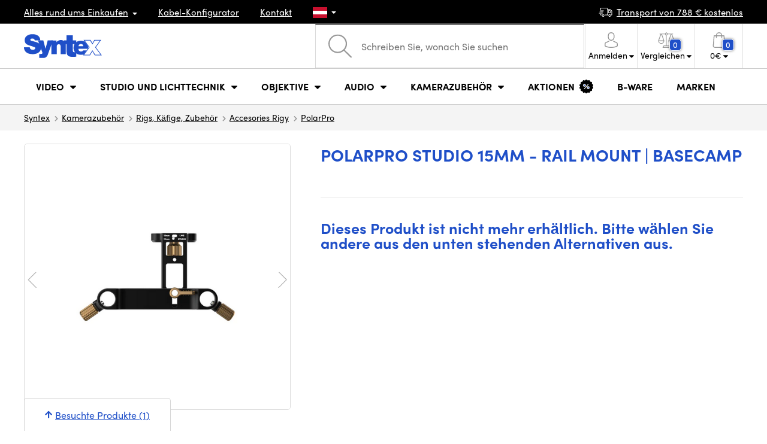

--- FILE ---
content_type: text/html; charset=UTF-8
request_url: https://www.syntexshop.at/polarpro-studio-15mm-rail-mount-basecamp
body_size: 16772
content:
<!doctype html>
<html lang="cs" class="cc--light-funky">
<head>
	<meta charset="utf-8">
	<meta name="viewport" content="width=device-width, initial-scale=1, user-scalable=no, maximum-scale=1, shrink-to-fit=no">
	<title>PolarPro Studio 15mm - Rail Mount | BaseCamp / SYNTEXSHOP.AT</title>
	<style> img, svg { max-width: 0px; height: auto; } </style>
	<link rel="stylesheet" href="https://use.typekit.net/xhw5loq.css">
	<link href="/styles/20251215-195004/css.css" rel="stylesheet" lazyload>
	<script>(function(a){_q=function(){return a;};$=function(f){typeof f==="function" && a.push(arguments);return $;};jQuery=$.ready=$;}([]));</script>
	<script>var mobileApp=0, mobilePromo=0, downloadPromo=0, eshopRoundIt=2, eshopLang='DE', eshopType = 'RETAIL';</script>

	<meta name="description" content="Ermöglicht den Anschluss der BaseCamp Matte Box an ein Schienensystem. Vollständig werkzeuglose Installation und eine 30-mm-Höhenverstellung">
	<meta name="twitter:card" content="summary">
	<meta name="twitter:title" content="PolarPro Studio 15mm - Rail Mount | BaseCamp">
	<meta name="twitter:description" content="Ermöglicht den Anschluss der BaseCamp Matte Box an ein Schienensystem. Vollständig werkzeuglose Installation und eine 30-mm-Höhenverstellung">
	<meta name="twitter:image" content="/media/produkty/21796/bse-studio-151.png">

	<meta property="og:title" content="PolarPro Studio 15mm - Rail Mount | BaseCamp">
	<meta property="og:description" content="Ermöglicht den Anschluss der BaseCamp Matte Box an ein Schienensystem. Vollständig werkzeuglose Installation und eine 30-mm-Höhenverstellung">
	<meta property="og:image" content="/media/produkty/21796/bse-studio-151.png">
	<meta property="og:site_name" content="SYNTEXSHOP.AT">
	<meta property="og:url" content="https://www.syntexshop.at/polarpro-studio-15mm-rail-mount-basecamp">
	<link rel="shortcut icon" href="/favicon.ico">
	<meta name="robots" content="index, follow">
		<script type="application/ld+json"> {
		"@context": "https://schema.org", "@type":
		"Organization", "url": "https://www.syntexshop.at/",
		"logo": "https://www.syntexshop.at/styles/img/logo.svg"
	} </script>
		<script> var GTMTag='GTM-5H2FQ3F'; window.dataLayer = window.dataLayer || []; </script>
		</head>
<body class="preload">
  <div class="web-wrap" id="top">
		<div class="top-info">
			<div class="container">
				<ul>
					<li class="has-dropdown">
						<a href="/all-about-shopping"><span>Alles rund ums Einkaufen</span></a>
						<ul class="dropdown">
							<li><a href="/i/versand-und-bezahlung">
								Versand und Bezahlung</a></li>
							<li><a href="/i/allgemeine-bedingungen-und-konditionen">
								Geschäftsbedingungen (AGB)</a></li>
							<li><a href="/i/bedingungen-fur-die-nutzung-der-website">
								Nutzungsbedingungen</a></li>
							<li><a href="/i/prodejna-praha">
								Zentrale Prag</a></li>
							<li><a href="/i/geschaft-in-bratislava">
								Geschäft Bratislava</a></li>
						</ul>
					</li>
					<li><a href="/kabel-und-steckverbinder-kabel-konfigurator">
						<span>Kabel-Konfigurator</span></a></li>
					<li><a href="/i/kontakt">
						Kontakt</a></li>
					<li class="lang has-dropdown">
						<a href="/"><img src="/styles/flags/AT.svg"/></a>
						<ul class="dropdown">
							<li><a href="https://www.syntex.cz/"><img src="/styles/flags/CZ.svg"/> CZ</a></li>
							<li><a href="https://www.syntex.sk/"><img src="/styles/flags/SK.svg"/> SK</a></li>
							<li><a href="https://www.syntex.tv/"><img src="/styles/flags/EU.svg"/> EU</a></li>
							<li><a href="https://www.syntexshop.hu/"><img src="/styles/flags/HU.svg"/> HU</a></li>
							<li><a href="https://www.syntexshop.at/"><img src="/styles/flags/AT.svg"/> AT</a></li>
							<li><a href="https://www.syntexshop.de/"><img src="/styles/flags/DE.svg"/> DE</a></li>
							<li><a href="https://www.syntex.si/"><img src="/styles/flags/SI.svg"/> SI</a></li>
							<li><a href="https://www.syntex.hr/"><img src="/styles/flags/HR.svg"/> HR</a></li>
						</ul>
					</li>
				</ul>
				<ul>
					<li><a href="/i/versand-und-bezahlung"><img src="/styles/img/car.svg"/><span>
						Transport von						788						€ kostenlos</span></a></li>
														</ul>
			</div>
		</div>				<div class="header-placeholder"><div class="header-main">
			<header>
				<div class="header-main__top"><div class="container">
					<a href="/" class="logo"><img src="/styles/img/logo.svg"/></a>
					<ul class="tools">
						<li class="tools-search">
							<a href="" class="search-open"><span>
								<svg xmlns="http://www.w3.org/2000/svg" viewBox="0 0 450 449.09"><path d="M446.36,427.62,315,297.29A178.84,178.84,0,0,0,359.1,179.55C359.1,80.48,278.52,0,179.55,0S0,80.58,0,179.55,80.58,359.1,179.55,359.1A178.84,178.84,0,0,0,297.29,315L428.62,445.36a12.67,12.67,0,0,0,8.87,3.73,12.31,12.31,0,0,0,8.87-3.73A12.63,12.63,0,0,0,446.36,427.62ZM25.12,179.55C25.12,94.4,94.4,25.21,179.45,25.21S333.79,94.49,333.79,179.55,264.61,334,179.45,334,25.12,264.7,25.12,179.55Z" style="fill:#969696"/></svg>
							</span><strong>Abgerufen von</strong></a>
							<form class="search" method="get" action="/search" id="sform" autocomplete="off">
								<input type="text" id="squery" name="q" value="" placeholder="Schreiben Sie, wonach Sie suchen" />
								<span><svg xmlns="http://www.w3.org/2000/svg" viewBox="0 0 450 449.09"><path d="M446.36,427.62,315,297.29A178.84,178.84,0,0,0,359.1,179.55C359.1,80.48,278.52,0,179.55,0S0,80.58,0,179.55,80.58,359.1,179.55,359.1A178.84,178.84,0,0,0,297.29,315L428.62,445.36a12.67,12.67,0,0,0,8.87,3.73,12.31,12.31,0,0,0,8.87-3.73A12.63,12.63,0,0,0,446.36,427.62ZM25.12,179.55C25.12,94.4,94.4,25.21,179.45,25.21S333.79,94.49,333.79,179.55,264.61,334,179.45,334,25.12,264.7,25.12,179.55Z" style="fill:#969696"/></svg></span>
								<a href="" class="search-close" autocomplete="off"><i class="fas fa-times"></i></a>
							</form>
						</li>						<li class="js-click">							<a href="/eshop/loginform">
								<span><svg xmlns="http://www.w3.org/2000/svg" viewBox="0 0 410.76 482.9"><g id="Vrstva_2" data-name="Vrstva 2"><g id="Capa_1" data-name="Capa 1"><path d="M203.63,260.2h3.2c29.3-.5,53-10.8,70.5-30.5,38.5-43.4,32.1-117.8,31.4-124.9-2.5-53.3-27.7-78.8-48.5-90.7C244.73,5.2,226.63.4,206.43,0h-1.7c-11.1,0-32.9,1.8-53.8,13.7s-46.6,37.4-49.1,91.1c-.7,7.1-7.1,81.5,31.4,124.9C150.63,249.4,174.33,259.7,203.63,260.2Zm-75.1-152.9c0-.3.1-.6.1-.8,3.3-71.7,54.2-79.4,76-79.4h1.2c27,.6,72.9,11.6,76,79.4a2,2,0,0,0,.1.8c.1.7,7.1,68.7-24.7,104.5-12.6,14.2-29.4,21.2-51.5,21.4h-1c-22-.2-38.9-7.2-51.4-21.4C121.63,176.2,128.43,107.9,128.53,107.3Z" style="fill:#969696"/><path d="M410.73,383.6v-.3c0-.8-.1-1.6-.1-2.5-.6-19.8-1.9-66.1-45.3-80.9l-1-.3c-45.1-11.5-82.6-37.5-83-37.8a13.5,13.5,0,1,0-15.5,22.1c1.7,1.2,41.5,28.9,91.3,41.7,23.3,8.3,25.9,33.2,26.6,56a20.08,20.08,0,0,0,.1,2.5c.1,9-.5,22.9-2.1,30.9-16.2,9.2-79.7,41-176.3,41-96.2,0-160.1-31.9-176.4-41.1-1.6-8-2.3-21.9-2.1-30.9,0-.8.1-1.6.1-2.5.7-22.8,3.3-47.7,26.6-56,49.8-12.8,89.6-40.6,91.3-41.7a13.5,13.5,0,0,0-15.5-22.1c-.4.3-37.7,26.3-83,37.8-.4.1-.7.2-1,.3C2,314.7.73,361,.13,380.7a20.08,20.08,0,0,1-.1,2.5v.3c-.1,5.2-.2,31.9,5.1,45.3a12.83,12.83,0,0,0,5.2,6.3c3,2,74.9,47.8,195.2,47.8s192.2-45.9,195.2-47.8a13.38,13.38,0,0,0,5.2-6.3C410.93,415.5,410.83,388.8,410.73,383.6Z" style="fill:#969696"/></g></g></svg></span>
								<strong class="has-dropdown">Anmelden<img src="/styles/img/dropdown-black.svg"></strong>
							</a>
							<div class="login-dropdown dropdown">
								<form action="/eshop/login" method="post">
									<div class="form-group">
										<label>E-Mail:</label>
										<input type="email" class="form-control" value="" name="loginemail" required>
									</div>
																		<div class="form-group">
										<label>Kennwort:<a href="/eshop/forgotpassword">Vergessenes Passwort</a></label>
										<input type="password" class="form-control" value="" name="loginpassword" required>
									</div>
																		<div class="buttons-divide mb-3">
										<button type="submit" class="btn btn-success">Einloggen</button>
										<span>oder</span>
										<a href="https://www.facebook.com/v15.0/dialog/oauth?scope=email&state=47a661ece6b1832b94f1f509f1e172ed&response_type=code&approval_prompt=auto&redirect_uri=https%3A%2F%2Fwww.syntexshop.at%2F%3Ffacebook%3D1&client_id=516606982478176" class="btn btn-fb"><span><i class="fab fa-facebook-f"></i>&nbsp;&nbsp;Anmeldung durch Facebook</span></a>										<a href="https://accounts.google.com/o/oauth2/auth?response_type=code&access_type=online&client_id=19588025809-v61tok6nae6ogack3b5lgb909tv5smet.apps.googleusercontent.com&redirect_uri=https://www.syntexshop.at/?google=1&state&scope=email%20profile&approval_prompt=auto" class="btn btn-google  mt-2"><span><i class="fab fa-google"></i>&nbsp;&nbsp;Google-Anmeldung</span></a>										<a href="https://appleid.apple.com/auth/authorize?response_type=code&response_mode=form_post&client_id=tv.syntex.login&redirect_uri=https%3A%2F%2Fwww.syntexshop.at%2F%3Fapple%3D1&state=dcfa49c28f&scope=name+email" class="btn btn-apple  mt-2"><span><i class="fab fa-apple"></i>&nbsp;&nbsp;AppleID-Anmeldung</span></a>																				<span>oder</span>
										<a href="/eshop/register" class="btn btn-primary">Registrieren</a>
									</div>
								</form>
							</div>
						</li>
						<li id="compareHeader">
							<a class="compareURL">
								<span>
									<svg xmlns="http://www.w3.org/2000/svg" viewBox="0 0 437.74 419"><g id="Vrstva_2" data-name="Vrstva 2"><g id="Layer_1" data-name="Layer 1"><path d="M437.51,226.27a8.86,8.86,0,0,0-.06-1.15l-.39-1.09c0-.08-.05-.16-.09-.25L376.43,54H392.6a9.13,9.13,0,0,0,0-18.26H254.4A36.4,36.4,0,0,0,228.32,9.68V9.13a9.13,9.13,0,1,0-18.26,0v.55A36.44,36.44,0,0,0,184,35.76H45.79a9.13,9.13,0,1,0,0,18.26H61L.77,223.79.69,224l-.39,1.1a7.47,7.47,0,0,0-.07,1.15A9,9,0,0,0,0,227.42a82.14,82.14,0,1,0,164.28,0,8.67,8.67,0,0,0-.23-1.15,8.86,8.86,0,0,0-.06-1.15L163.6,224c0-.08,0-.16-.09-.25L103,54h81A36.47,36.47,0,0,0,210.06,80.1v275H159.33c-11.79,0-22.24,7.53-25.71,18L119.53,406.3a9.12,9.12,0,0,0,8.4,12.7H310.46a9.13,9.13,0,0,0,8.4-12.7L305,373.84a27.34,27.34,0,0,0-26-18.73H228.32V80.1A36.44,36.44,0,0,0,254.4,54h80.1L274.23,223.79l-.08.23-.39,1.1a9,9,0,0,0-.07,1.15,9,9,0,0,0-.23,1.15,82.14,82.14,0,1,0,164.28,0A8.67,8.67,0,0,0,437.51,226.27Zm-355.37,65A64,64,0,0,1,18.9,236.55H145.38A64,64,0,0,1,82.14,291.31Zm60-73H22.1L81.64,54h.71ZM288,380.3l8.69,20.45h-155l9-21.14a9.13,9.13,0,0,1,8.66-6.24H279.05C283,373.37,286.47,375.88,288,380.3ZM219.19,63.14a18.26,18.26,0,1,1,18.26-18.25A18.27,18.27,0,0,1,219.19,63.14ZM355.1,54h.71l59.81,164.27h-120Zm.5,237.29a64,64,0,0,1-63.23-54.76H418.84A64,64,0,0,1,355.6,291.31Z" style="fill:#969696"/></g></g></svg>
									<span id="comparisonCount">0</span>
								</span>
								<strong class="has-dropdown">Vergleichen<img src="/styles/img/dropdown-black.svg"></strong>
							</a>
							<div class="compare-dropdown dropdown" id="compareContent">
																	<div class="delivery-info">
	Fügen Sie Ihre Produkte zur Anzeige eines Parametervergleiches hinzu. Siehe "Zum Vergleich hinzufügen" bei jedem Produkt.</div>
															</div>
						</li>						<li id="carthover">
							<a href="/eshop/basket">
								<span>
								<svg xmlns="http://www.w3.org/2000/svg" viewBox="0 0 391.4 489"><g id="Vrstva_2" data-name="Vrstva 2"><g id="Capa_1" data-name="Capa 1"><path d="M391.3,422.7l-28-315.3a13.48,13.48,0,0,0-13.4-12.3H292.3a96.61,96.61,0,0,0-193.2,0H41.5a13.41,13.41,0,0,0-13.4,12.3L.1,422.7c0,.4-.1.8-.1,1.2C0,459.8,32.9,489,73.4,489H318c40.5,0,73.4-29.2,73.4-65.1A4.87,4.87,0,0,0,391.3,422.7ZM195.7,27a69.67,69.67,0,0,1,69.6,68.1H126.1A69.67,69.67,0,0,1,195.7,27ZM318,462H73.4c-25.4,0-46-16.8-46.4-37.5L53.8,122.2H99v41a13.5,13.5,0,0,0,27,0v-41H265.3v41a13.5,13.5,0,0,0,27,0v-41h45.2l26.9,302.3C364,445.2,343.3,462,318,462Z" style="fill:#969696"/></g></g></svg>
								<span id="setnumproducts">0</span></span>
								<strong class="has-dropdown"><span id="settotalprice">0</span> €<img src="/styles/img/dropdown-black.svg"></strong>
							</a>
							<div class="cart-dropdown dropdown" id="b-cart-content">
									<div class="delivery-info">
		Ihr Korb ist derzeit leer. Viel Spass beim Stöbern.	</div>
								</div>						</li>
						<li class="open-mobile">
							<button class="hamburger hamburger--collapse hamburger--accessible js-hamburger" type="button">
							  	<span class="hamburger-box"><span class="hamburger-inner"></span></span>
								<span class="hamburger-label">Menu</span>
							</button>
						</li>
					</ul>
				</div></div>
								<div class="header-main__nav"><div class="container">
				<nav>
					<ul>
									<li class="hassubmenu">
				<em>					<span>Video</span>
											<i class="fas fa-chevron-down"></i>
						<i class="fas fa-chevron-up"></i>
						<span class="ico-select">
							<svg viewBox="0 0 292.36 164.45"><path d="M286.93,133.33,159,5.42a17.94,17.94,0,0,0-25.7,0L5.42,133.33a17.93,17.93,0,0,0,0,25.69,17.59,17.59,0,0,0,12.85,5.43H274.09a18.17,18.17,0,0,0,12.84-31.12Z"></path></svg>
						</span>
														</em>									<div class="submenu dropdown">
						<div class="submenu__header"><a href="/schafscherer-overheads-konverter-signalwandler" class="submenu__header__btn">Video Konverter</a><a href="/software-disk-array__blackmagic-design" class="submenu__header__btn">daVinci Resolve</a></div>						<div class="submenu__body">
														<div class="submenu__links">
								<div class="submenu__links__section"><strong><a href="/kameras">Kameras</a></strong><ul><li><a href="/kameras-digitales-kino">Digitales Kino</a></li><li><a href="/kameras-sendung">Sendung</a></li><li><a href="/kameras-action-kameras">Action-Kameras</a></li><li><a href="/kameras-kompaktkameras">Kompaktkameras</a></li><li><a href="/kameras-ptz-kameras">PTZ-Kameras, Webcams</a></li><li><a href="/streaming-kamera-stream">Kamera-Stream</a></li><li><a href="/kameras-sicherheits-ip-kameras">Sicherheits-IP-Kameras</a></li></ul></div><div class="submenu__links__section"><strong><a href="/objektive-filter">Objektive und Filter</a></strong><ul><li><a href="/objektive-filter-objektive">Objektive</a></li><li><a href="/objektive-filter-reinigung">Reinigung</a></li><li><a href="/objektive-filter-filter">Filter</a></li><li class="li-all"><a href="/objektive-filter">Objektive und Filter</a></li></ul></div><div class="submenu__links__section"><strong><a href="/schafscherer-overheads-konverter-drahtlose-videoubertragung">Drahtlose Videoübertragung</a></strong><ul><li><a href="schafscherer-overheads-konverter-drahtlose-videoubertragung__zugang%20wireless%20video_sdi">SDI Übertragung</a></li><li><a href="/schafscherer-overheads-konverter-drahtlose-videoubertragung__zugang%20wireless%20video_hdmi">HDMI Übertragung​</a></li><li><a href="/schafscherer-overheads-konverter-drahtlose-videoubertragung__hollyland">Holllyland</a></li></ul></div><div class="submenu__links__section"><strong><a href="/regie-drahtlos-av-konverter">Regie, Drahtlos AV und Konverter</a></strong><ul><li><a href="/schafscherer-overheads-konverter-unter-der-regie-von">Unter der Regie von</a></li><li><a href="/schafscherer-overheads-konverter-mobile-live-redaktionsraume">Mobile Live-Redaktionsräume</a></li><li><a href="/streaming-streaming-overhead">Streaming-Overhead</a></li><li><a href="/software-disk-array-treiber-software-mehrkosten">Software-Mehrkosten</a></li><li><a href="/schafscherer-overheads-konverter-signalwandler">Signalwandler</a></li><li><a href="/videorekorder-feldaufzeichnungsgerate-monitore">Feldaufzeichnungsgeräte / Monitore</a></li><li><a href="/videorekorder-studio-recorder">Studio-Recorder</a></li><li><a href="/videorekorder-videoaufzeichnung">Videoaufzeichnung</a></li></ul></div><div class="submenu__links__section"><strong><a href="/kabel-und-steckverbinder">Kabel, Stecker und Adapter</a></strong><ul><li><a href="/kabel-und-steckverbinder-sdi-kabel">SDI-Kabel</a></li><li><a href="/kabel-und-steckverbinder-hdmi-kabel">HDMI-Kabel</a></li><li><a href="/kabel-und-steckverbinder-kabel-auf-der-trommel">Kabel auf der Trommel</a></li><li><a href="/kabel-und-steckverbinder-optische-kabel-fertiggestellt">Optische Kabel fertiggestellt</a></li><li><a href="/thunderbolt-cables">Thunderbolt cables</a></li></ul></div><div class="submenu__links__section"><strong><a href="/schafscherer-overheads-konverter-gegensprechanlage-tally">Gegensprechanlage/Tally</a></strong><ul><li><a href="/schafscherer-overheads-konverter-gegensprechanlage-tally__hollyland">Hollyland Kommunikationssysteme</a></li><li><a href="/schafscherer-overheads-konverter-gegensprechanlage-tally__avmatrix">AV Matrix Tally</a></li></ul></div><div class="submenu__links__section"><strong><a href="/monitore">Monitore</a></strong><ul></ul></div>							</div>
																					<div class="submenu__promo">
								<div class="submenu__promo__box lazyload" data-bg="/media/submenu/panasonic-cam-01.png"><strong>Panasonic</strong><a href="/kameras-digitales-kino__panasonic">LUMIX</a></div><div class="submenu__promo__box lazyload" data-bg="/media/submenu/bmd-cam-01.png"><strong>Blackmagic</strong><a href="/kameras-digitales-kino__blackmagic-design">Digital Cinema</a></div><div class="submenu__promo__box lazyload" data-bg="/media/submenu/sony-cam-01.png"><strong>Sony</strong><a href="/kameras-digitales-kino__sony">ALPHA</a></div>							</div>
													</div>
					</div>
							</li>
						<li class="hassubmenu">
				<a href="/lichter-lichter">					<span>Studio und Lichttechnik</span>
											<i class="fas fa-chevron-down"></i>
						<i class="fas fa-chevron-up"></i>
						<span class="ico-select">
							<svg viewBox="0 0 292.36 164.45"><path d="M286.93,133.33,159,5.42a17.94,17.94,0,0,0-25.7,0L5.42,133.33a17.93,17.93,0,0,0,0,25.69,17.59,17.59,0,0,0,12.85,5.43H274.09a18.17,18.17,0,0,0,12.84-31.12Z"></path></svg>
						</span>
														</a>									<div class="submenu dropdown">
						<div class="submenu__header"><a href="/schafscherer-overheads-konverter-unter-der-regie-von__avmatrix" class="submenu__header__btn">AV Matrix Regie</a><a href="/monitore-monitore-und-projektoren__feelworld" class="submenu__header__btn">Feelworld TOP-Monitore​</a><a href="/monitore-monitore-und-projektoren__portkeys" class="submenu__header__btn">Portkeys TOP-Monitore​</a></div>						<div class="submenu__body">
														<div class="submenu__links">
								<div class="submenu__links__section"><strong><a href="/lichter-tragbare-lichter">Tragbare Lichter</a></strong><ul><li><a href="/lichter-studio-leuchten">Studio-Leuchten</a></li><li><a href="/lichter-stative-fur-leuchten">Stative für Leuchten</a></li><li><a href="/lichter-lichter-auf-der-kamera">Lichter auf der Kamera</a></li><li><a href="/lichter-zubehor">Zubehör für Leuchten</a></li><li><a href="/lichter-stative-fur-leuchten">Stative für Leuchten</a></li></ul></div><div class="submenu__links__section"><strong><a href="/streaming">Streaming</a></strong><ul><li><a href="/streaming-streaming-overhead">Streaming-Overhead</a></li><li><a href="/streaming-kamera-stream">Kamera-Stream</a></li><li><a href="/capture-karten">Videoschnittkarten</a></li><li><a href="/karten-ausschneiden-karten-ausschneiden__andere_mehr-eingaben">I/O-Karten für vMix</a></li><li><a href="/streaming-drehgeber">Drehgeber</a></li></ul></div><div class="submenu__links__section"><strong><a href="/regie-drahtlos-av-konverter">Regie, Drahtlos AV und Konverter</a></strong><ul><li><a href="/schafscherer-overheads-konverter-tastung">Tastung</a></li><li><a href="/schafscherer-overheads-konverter-signalwandler">Signalwandler</a></li><li><a href="/schafscherer-overheads-konverter-unter-der-regie-von">Unter der Regie von</a></li><li><a href="/videorekorder-studio-recorder">Studio-Recorder</a></li></ul></div><div class="submenu__links__section"><strong><a href="/monitore-monitore-und-projektoren">monitore und Projektoren</a></strong><ul><li><a href="/monitore-kamera-monitore">Kamera-Monitore</a></li><li><a href="/monitore-studio-monitore">Studio-Monitore</a></li><li><a href="/monitore-suchmaschine">Suchmaschine</a></li><li><a href="/monitore-montage-von-monitoren">Montage von Monitoren</a></li><li><a href="/monitore-schirme-fur-monitore">Schirme für Monitore</a></li><li><a href="/surveillance-monitors">Überwachungsmonitore</a></li></ul></div><div class="submenu__links__section"><strong><a href="/stative-slider-gimbal">Stative, Slider und Gimbal</a></strong><ul><li><a href="/stative-slider-und-gimbal-stative-fur-mikrofone">Stative für Mikrofone</a></li><li><a href="/stative-gleiter-kardanringe-stative">Stative</a></li></ul></div><div class="submenu__links__section"><strong><a href="/schafscherer-overheads-konverter-gegensprechanlage-tally">Gegensprechanlage/Tally</a></strong><ul></ul></div>							</div>
																					<div class="submenu__promo">
								<div class="submenu__promo__box lazyload" data-bg="/media/submenu/headphones.png"><strong>SmallRig Aktionen</strong><a href="/smallrig-rc60b-cob-led-video-light-with-power-bank-clamp-edition-4376">Smalrig RC60B</a></div>							</div>
													</div>
					</div>
							</li>
						<li class="hassubmenu">
				<a href="/objektive-filter-linsen-und-filter">					<span>Objektive</span>
											<i class="fas fa-chevron-down"></i>
						<i class="fas fa-chevron-up"></i>
						<span class="ico-select">
							<svg viewBox="0 0 292.36 164.45"><path d="M286.93,133.33,159,5.42a17.94,17.94,0,0,0-25.7,0L5.42,133.33a17.93,17.93,0,0,0,0,25.69,17.59,17.59,0,0,0,12.85,5.43H274.09a18.17,18.17,0,0,0,12.84-31.12Z"></path></svg>
						</span>
														</a>									<div class="submenu dropdown">
						<div class="submenu__header"><a href="/objektive-filter-objektive__moment__bajonett_t-series" class="submenu__header__btn">T-Series Moment Objektive​</a><a href="/ttartisan" class="submenu__header__btn">TTARTISAN TOP</a></div>						<div class="submenu__body">
														<div class="submenu__links">
								<div class="submenu__links__section"><strong><a href="/objektive-filter-linsen-und-filter">Objektive und Filter</a></strong><ul><li><a href="/objektive-filter-objektive__bajonett_ef">EF Bajonett</a></li><li><a href="/objektive-filter-objektive__bajonett_x-mount">Fuji X-Bajonett</a></li><li><a href="/objektive-filter-objektive__bajonett_e-mount">E-Bajonett</a></li><li><a href="/objektive-filter-objektive__bajonett_rf">RF-Bajonett</a></li><li><a href="/objektive-filter-objektive__bajonett_mft">m43 MFT</a></li><li><a href="/objektive-filter-objektive__bajonett_b4-2-3">B4 broadcast</a></li><li><a href="/objektive-filter-objektive__bajonett_pl">PL Bajonett</a></li><li><a href="/objektive-filter-objektive__bajonett_z-mount">Nikon Z-Bajonett</a></li><li><a href="/objektive-filter-objektive__bajonett_l-mount">L-Bajonett</a></li><li><a href="/objektive-filter-objektive__anamorphotisch_ano">Anamorphotisch</a></li></ul></div><div class="submenu__links__section"><strong><a href="/objektive-filter-filter">Filter</a></strong><ul><li><a href="/objektive-filter-filter__filter-type_uv-filtr">UV-Filter</a></li><li><a href="/objektive-filter-filter__filter-type_variable-nd">Vario-ND-Filter</a></li><li><a href="/objektive-filter-filter__moment">Moment-Filter</a></li><li><a href="/objektive-filter-filter__kfc">KF Concept- Filter</a></li><li><a href="/objektive-filter-filter__format-filter_4x5-65">4x5,65 Filter</a></li><li><a href="/objektive-filter-filter__bajonett_dji-osmo-pocket-3">DJI Osmo Pocket 3 Filter</a></li><li><a href="/objektive-filter-weitwinklige-unterarme-und-tele">Weitwinklige Unterarme und Tele</a></li></ul></div><div class="submenu__links__section"><strong><a href="/objektive-filter-adapter">Adapter</a></strong><ul><li><a href="/objektive-filter-adapter">Adapter</a></li></ul></div><div class="submenu__links__section"><strong><a href="/objektive-filter-zoomsteuerung">Zoomsteuerung</a></strong><ul><li><a href="/objektive-filter-seitlicher-fokus">Seitlicher Fokus</a></li><li><a href="/objektive-filter-matte-box">Matte Box</a></li><li><a href="/objektive-filter-zoomsteuerung">Zoomsteuerung</a></li></ul></div><div class="submenu__links__section"><strong><a href="/objektive-filter-linsen-und-filter">linsen und Filter</a></strong><ul><li><a href="/objektive-filter-reinigung">Reinigung</a></li><li><a href="/lens-cover">Lens cover</a></li></ul></div>							</div>
																				</div>
					</div>
							</li>
						<li class="hassubmenu">
				<a href="/audio">					<span>Audio</span>
											<i class="fas fa-chevron-down"></i>
						<i class="fas fa-chevron-up"></i>
						<span class="ico-select">
							<svg viewBox="0 0 292.36 164.45"><path d="M286.93,133.33,159,5.42a17.94,17.94,0,0,0-25.7,0L5.42,133.33a17.93,17.93,0,0,0,0,25.69,17.59,17.59,0,0,0,12.85,5.43H274.09a18.17,18.17,0,0,0,12.84-31.12Z"></path></svg>
						</span>
														</a>									<div class="submenu dropdown">
						<div class="submenu__header"><a href="/audio__sennheiser" class="submenu__header__btn">Sennheiser TOP</a><a href="/audio__rode" class="submenu__header__btn">RODE TOP</a><a href="/audio__hollyland" class="submenu__header__btn">Hollyland TOP</a></div>						<div class="submenu__body">
														<div class="submenu__links">
								<div class="submenu__links__section"><strong><a href="/audio-mikrofone">Mikrofone</a></strong><ul><li><a href="/audio-kamera-mikrofone">Kamera-Mikrofone</a></li><li><a href="/audio-studio-mikrofone">Studio-Mikrofone</a></li><li><a href="/audio-ansteckmikrofone">Ansteckmikrofone</a></li><li><a href="/audio-drahtlose-systeme">Drahtlose Systeme</a></li><li><a href="/audio-zubehor">Zubehör</a></li><li><a href="/stative-slider-und-gimbal-stative-fur-mikrofone">Stative für Mikrofone</a></li></ul></div><div class="submenu__links__section"><strong><a href="/audio-kopfhorer">Kopfhörer</a></strong><ul><li><a href="/audio-kopfhorer__sennheiser">Sennheiser Kopfhörer​</a></li><li><a href="/audio-kopfhorer__rode">RODE Kopfhörer​</a></li><li><a href="/audio-kopfhorer__yamaha">Yamaha Kopfhörer​</a></li></ul></div><div class="submenu__links__section"><strong><a href="/audio-studio-monitore">Studio-Monitore</a></strong><ul><li><a href="/audio-studio-monitore?cmax_0=201&vmax_0=1500">Studiomonitore bis 200 EUR</a></li><li><a href="/audio-studio-monitore?cmax_0=402&vmax_0=1500">Studiomonitore bis 400 EUR</a></li></ul></div><div class="submenu__links__section"><strong><a href="/audio-mischpult">Mischpult</a></strong><ul><li><a href="/audio-mischtechnik__rode">Rode Mischpulte</a></li><li><a href="/audio-mischtechnik__presonus">Presonus Mischpulte</a></li><li><a href="/audio-audio-schnittstelle">Audio-Schnittstelle</a></li><li><a href="/audio-aufzeichnungen">Aufzeichnungen</a></li></ul></div><div class="submenu__links__section"><strong><a href="/kabel-und-steckverbinder">Kabel, Stecker und Adapter</a></strong><ul><li><a href="/kabel-und-steckverbinder-audiokabel">Audiokabel</a></li><li><a href="/kabel-und-steckverbinder-audiokabel__steckertyp_xlr">XLR-Kabel</a></li></ul></div>							</div>
																					<div class="submenu__promo">
								<div class="submenu__promo__box lazyload" data-bg="/media/submenu/headphones.png"><strong>Mikrofone für iPhone 16 und 15</strong><a href="/search__masters_28542,28544,28545,28546,37190,37191,37193,37194?q=lark+m2">Hollyland LARK M2</a><a href="/search__masters_28542,28544,28545,28546,37190,37191,37193,37194?q=rode+wireless">RODE Wireless</a><a href="/audio-ansteckmikrofone__dji">Dji Mic</a></div>							</div>
													</div>
					</div>
							</li>
						<li class="hassubmenu">
				<a href="/accessoires-kafigtaschen-karten">					<span>Kamerazubehör</span>
											<i class="fas fa-chevron-down"></i>
						<i class="fas fa-chevron-up"></i>
						<span class="ico-select">
							<svg viewBox="0 0 292.36 164.45"><path d="M286.93,133.33,159,5.42a17.94,17.94,0,0,0-25.7,0L5.42,133.33a17.93,17.93,0,0,0,0,25.69,17.59,17.59,0,0,0,12.85,5.43H274.09a18.17,18.17,0,0,0,12.84-31.12Z"></path></svg>
						</span>
														</a>									<div class="submenu dropdown">
						<div class="submenu__header"><a href="/accessoires-kafigtaschen-karten__exascend" class="submenu__header__btn">Exascend TOP</a><a href="/smallrig" class="submenu__header__btn">SmallRig TOP</a><a href="/stative-gleiter-kardanringe-stative__manfrotto" class="submenu__header__btn">Manfrotto Stative TOP</a><a href="/tilta" class="submenu__header__btn submenu__header__btn--dark">Tilta Zubehör​</a></div>						<div class="submenu__body">
														<div class="submenu__links">
								<div class="submenu__links__section"><strong><a href="/accessoires-kafigtaschen-karten-rigs-kafige-zubehor">Rigs, Käfige, Zubehör</a></strong><ul><li><a href="/accessoires-kafigtaschen-karten-fertige-bausatze">Fertige Bausätze</a></li><li><a href="/accessoires-kafigtaschen-karten-kafige">Käfige</a></li><li><a href="/accessoires-kafigtaschen-karten-platten-unter-der-kamera">Platten unter der Kamera</a></li><li><a href="/accessoires-kafigtaschen-karten-matte-box">Matte Box</a></li><li><a href="/accessoires-kafigtaschen-karten-magischer-arm-arme">Magischer Arm - Arme</a></li><li><a href="/accessoires-kafigtaschen-karten-schulterstutzen">Schulterstützen</a></li><li><a href="/accessoires-kafigtaschen-karten-griffe">Griffe</a></li><li><a href="/accessoires-kafigtaschen-karten-15-und-19-mm-zubehor">15- und 19-mm-Zubehör</a></li><li><a href="/accessoires-kafigtaschen-karten-schrauben-schraubendreher">Schrauben, Schraubendreher</a></li></ul></div><div class="submenu__links__section"><strong><a href="/stative-slider-gimbal">Stative, Slider und Gimbal</a></strong><ul><li><a href="/stative-gleiter-kardanringe-stative">Stative</a></li><li><a href="/stative-gleiter-kardanringe-stativplatten">Stativplatten</a></li><li><a href="/tripods-for-lights">Tripods for lights</a></li><li><a href="/stative-gleiter-kardanringe-tischstative">Tischstative</a></li><li><a href="/stative-gleiter-kardanringe-kardanische-aufhangungen">Kardanische Aufhängungen</a></li><li><a href="/stative-gleiter-kardanringe-schieberegler">Schieberegler</a></li></ul></div><div class="submenu__links__section"><strong><a href="/batterien-ladegerate-netzteile-batterien">Batterien</a></strong><ul><li><a href="/batterien-ladegerate-netzteile-batterien__mount-type_v-mount">V-Mount Batterien​</a></li><li><a href="/batterien-ladegerate-netzteile-batterien__mount-type_np-f">Sony NP Batterien​⬤</a></li><li><a href="/batterien-ladegerate-netzteile-batterie-14-4v">Batterie 14,4V</a></li><li><a href="/batterien-ladegerate-netzteile-7-2-v-batterie">7,2-V-Batterie</a></li><li><a href="/batterien-ladegerate-netzteile-14-4-v-ladegerate">14,4-V-Ladegeräte</a></li><li><a href="/batterien-ladegerate-netzteile-7-2v-ladegerate">7,2V-Ladegeräte</a></li><li><a href="/batterien-ladegerate-netzteile-power-batterieplatten">Power-Batterieplatten</a></li><li><a href="/batterien-ladegerate-netzteile-stromversorgungen">Stromversorgungen</a></li></ul></div><div class="submenu__links__section"><strong><a href="/accessoires-kafigtaschen-karten-karten-leser">Karten, Leser</a></strong><ul><li><a href="/accessoires-kafigtaschen-karten-sd-karten">SD-Karten</a></li><li><a href="/accessoires-kafigtaschen-karten-ssd">SSD</a></li><li><a href="/accessoires-kafigtaschen-karten-cfast-karten">CFAST-Karten</a></li><li><a href="/accessoires-kafigtaschen-karten-cfexpress">CFexpress</a></li><li><a href="/accessoires-kafigtaschen-karten-red-mini-mag">RED MINI-MAG</a></li><li><a href="/accessoires-kafigtaschen-karten-kartenleser">Kartenleser</a></li></ul></div><div class="submenu__links__section"><strong><a href="/kabel-und-steckverbinder">Kabel, Stecker und Adapter</a></strong><ul><li><a href="/kabel-und-steckverbinder-hdmi-kabel">HDMI-Kabel</a></li><li><a href="/kabel-und-steckverbinder-sdi-kabel">SDI-Kabel</a></li><li><a href="/kabel-und-steckverbinder-kabel-auf-der-trommel">Kabel auf der Trommel</a></li><li><a href="/kabel-und-steckverbinder-optische-kabel-fertiggestellt">Optische Kabel fertiggestellt</a></li></ul></div><div class="submenu__links__section"><strong><a href="/accessoires-kafigtaschen-karten-taschen-koffer-regenmantel">Taschen, Koffer, Regenmäntel</a></strong><ul><li><a href="/photobags">Kamera- und Fotorucksäcke</a></li><li><a href="/accessoires-kafigtaschen-karten-reisekoffer">Reisekoffer</a></li><li><a href="/accessoires-kafigtaschen-karten-regenmantel">Regenmäntel</a></li><li><a href="/photobags__moment">Moment Rucksäcke</a></li></ul></div>							</div>
																					<div class="submenu__promo">
								<div class="submenu__promo__box" ><strong>MOMENT</strong><a href="https://www.syntexshop.de/moment__masters_37193,37194">IPHONE 16 PRO &amp; PRO MAX</a><a href="https://www.syntexshop.de/moment__masters_28542,28546?page=1">IPHONE 15 PRO &amp; PRO MAX</a></div>							</div>
													</div>
					</div>
							</li>
						<li>
				<a href="/sale">					<span>Aktionen</span>
																<svg  xmlns="http://www.w3.org/2000/svg" viewBox="0 0 478.19 488.03"><g id="Vrstva_2" data-name="Vrstva 2"><g id="Capa_1" data-name="Capa 1"><circle cx="174.24" cy="202.56" r="20.4" style="fill:#1f4fc7"></circle><circle cx="303.84" cy="285.36" r="20.4" style="fill:#1f4fc7"></circle><path d="M472,271l-7.4-10.1a31.84,31.84,0,0,1-.3-37.1l7.2-10.2a31.83,31.83,0,0,0-11-46.4l-11-5.9a31.69,31.69,0,0,1-16.3-33.3l2.1-12.3a31.76,31.76,0,0,0-30-37l-12.5-.5a31.88,31.88,0,0,1-29.2-22.9l-3.5-12A31.7,31.7,0,0,0,317,23l-11.5,4.9a31.69,31.69,0,0,1-36.2-8l-8.3-9.3a31.7,31.7,0,0,0-47.6.4l-8.2,9.4a31.8,31.8,0,0,1-36.1,8.5l-11.6-4.8a31.84,31.84,0,0,0-42.8,21l-3.3,12.1a31.58,31.58,0,0,1-28.8,23.3l-12.5.7a31.75,31.75,0,0,0-29.4,37.5L43,131a31.7,31.7,0,0,1-15.8,33.5l-10.9,6.1a31.73,31.73,0,0,0-10.2,46.5l7.4,10.1a31.84,31.84,0,0,1,.3,37.1l-7.2,10.2a31.83,31.83,0,0,0,11,46.4l11,5.9a31.69,31.69,0,0,1,16.3,33.3l-2.1,12.3a31.76,31.76,0,0,0,30,37l12.5.5a31.88,31.88,0,0,1,29.2,22.9l3.5,12a31.7,31.7,0,0,0,43.1,20.3l11.5-4.9a31.69,31.69,0,0,1,36.2,8l8.3,9.3a31.7,31.7,0,0,0,47.6-.4l8.2-9.4a31.8,31.8,0,0,1,36.1-8.5l11.6,4.8a31.84,31.84,0,0,0,42.8-21l3.3-12.1a31.58,31.58,0,0,1,28.8-23.3l12.5-.7a31.75,31.75,0,0,0,29.4-37.5l-2.3-12.3a31.7,31.7,0,0,1,15.8-33.5l10.9-6.1A31.7,31.7,0,0,0,472,271Zm-347.1-68.4a49.2,49.2,0,1,1,49.2,49.2A49.16,49.16,0,0,1,124.94,202.56Zm58.7,126.9a12,12,0,0,1-16.9,1.6h0a12,12,0,0,1-1.6-16.9l129.1-155.5a12,12,0,1,1,18.5,15.3Zm120.2,5.1a49.2,49.2,0,1,1,49.2-49.2A49.16,49.16,0,0,1,303.84,334.56Z" style="fill:#1f4fc7"></path></g></g></svg>
									</a>							</li>
						<li>
				<a href="/used">					<span>B-Ware</span>
														</a>							</li>
						<li>
				<a href="/brands">					<span>Marken</span>
														</a>							</li>
								</ul>
					<ul class="only-mobile">
						<li><a href="/i/uber-uns">
							Firmeninformationen</a></li>
						<li><a href="/i/showroom-wiena">
							Showroom Prag</a></li>
						<li><a href="/i/kontakt">
							Kontakt</a></li>
						<li><a href="/kabel-und-steckverbinder-kabel-konfigurator">
							Kabel-Konfigurator</a></li>
					</ul>
					<ul class="only-mobile-lang">
						<li><a href="https://www.syntex.cz/"><img src="/styles/flags/CZ.svg"/><span>CZ</span></a></li>
						<li><a href="https://www.syntex.sk/"><img src="/styles/flags/SK.svg"/><span>SK</span></a></li>
						<li><a href="https://www.syntex.tv/"><img src="/styles/flags/EU.svg"/><span>EU</span></a></li>
						<li><a href="https://www.syntexshop.hu/"><img src="/styles/flags/HU.svg"/><span>HU</span></a></li>
						<li><a href="https://www.syntexshop.at/"><img src="/styles/flags/AT.svg"/><span>AT</span></a></li>
						<li><a href="https://www.syntexshop.de/"><img src="/styles/flags/DE.svg"/><span>DE</span></a></li>
						<li><a href="https://www.syntex.si/"><img src="/styles/flags/SI.svg"/><span>SI</span></a></li>
						<li><a href="https://www.syntex.hr/"><img src="/styles/flags/HR.svg"/><span>HR</span></a></li>
					</ul>
				</nav>
				</div></div>
							</header>
		</div></div>
				<div class="content-wrap">
<div class="breadcrumb-wrap">
	<div class="container">
		<ol class="breadcrumb">
			<li class="breadcrumb-item"><a href="/">Syntex</a></li>
			<li class="breadcrumb-item"><a href="/accessoires-kafigtaschen-karten">Kamerazubehör</a></li><li class="breadcrumb-item"><a href="/accessoires-kafigtaschen-karten-rigs-kafige-zubehor">Rigs, Käfige, Zubehör</a></li><li class="breadcrumb-item"><a href="/accessoires-kafigtaschen-karten-rigy">Accesories Rigy</a></li><li class="breadcrumb-item"><a href="/accessoires-kafigtaschen-karten-rigy__polarpro">PolarPro</a></li>		<script type="application/ld+json"> {
      		"@context": "https://schema.org",
      		"@type": "BreadcrumbList",
      		"itemListElement": [
				{ "@type": "ListItem", "position": 1, "name": "Kamerazubehör", "item": "https://www.syntexshop.at/accessoires-kafigtaschen-karten" },
				{ "@type": "ListItem", "position": 2, "name": "Rigs, Käfige, Zubehör", "item": "https://www.syntexshop.at/accessoires-kafigtaschen-karten-rigs-kafige-zubehor" },
				{ "@type": "ListItem", "position": 3, "name": "Accesories Rigy", "item": "https://www.syntexshop.at/accessoires-kafigtaschen-karten-rigy" },
				{ "@type": "ListItem", "position": 4, "name": "PolarPro", "item": "https://www.syntexshop.at/accessoires-kafigtaschen-karten-rigy__polarpro" }
		]} </script>
				</ol>
	</div>
</div>
<div class="container category-main">
<div class="container">

	<div class="detail-head">
		<h1 class="right">PolarPro Studio 15mm - Rail Mount | BaseCamp</h1>
		<div class="gallery-wrap left">
			<div class="detail-gallery">
				<div class="embla-detail"><div class="embla"><div class="embla__container"><div class="embla__slide "><a href="https://www.syntexshop.at/media/produkty/21796/bse-studio-151.png" data-fancybox="gallery"><img class="lazyload" data-src="https://www.syntexshop.at/media/produkty/21796/2_thumb_bse-studio-151.png" /></a></div></div><div class="embla__buttons"><button class="embla__button embla__button--prev" type="button" disabled><i class="fas fa-caret-left"></i></button><button class="embla__button embla__button--next" type="button" disabled><i class="fas fa-caret-right"></i></button></div></div></div>		<script>$(function(){
			if ($('.embla__slide.pointer').is(':visible')) $('.addHiddenImg').addClass('hiddenImg');
			$('.embla__slide.pointer').click(function(){
				$(this).remove();
				$('.hiddenImg').removeClass('hiddenImg');
			});
		});</script>
				<ul class="tags">
																										</ul>
					</div>
													<div class="number">
				Artikelcode: BSE-STUDIO-15			</div>
		</div>
				<div class="buy-wrap right">
			<div class="price"><strong>Dieses Produkt ist nicht mehr erhältlich. Bitte wählen Sie andere aus den unten stehenden Alternativen aus.</strong></div>					</div>
			</div> <!-- .detail-head -->

	<div class="detail-body">
		<div class="tab-wrap">
			<ul class="nav nav-tabs">
								<li class="nav-item"><a class="nav-link active" data-toggle="tab" href="#popis" role="tab">BESCHREIBUNG UND PARAMETER <i class="fas fa-chevron-down"></i></a></li>
								
																											</ul>
			<div class="tab-content">
				
				<div class="tab-pane fade show active" id="popis">
										<div class="info-parameter">
						<div class="info-wrap outside">
							<a href="" class="close-open">Produktbeschreibung</a>
																												<h3 id="text">Produktbeschreibung</h3>

							<div class="inside">
								<p>Ermöglicht den Anschluss der BaseCamp Matte Box an ein Schienensystem. Vollständig werkzeuglose Installation und eine 30-mm-Höhenverstellung für alle Objektive.</p>															</div>
																											</div>
						<div class="parametr-wrap outside">
							<a href="" class="close-open">Parameter</a>
							<h3>Parameter</h3>
							<div class="inside">
								<table>
									<tbody>
										<tr>
											<td>Hersteller:</td>
											<td><a href="/polarpro"><strong>PolarPro</strong></a></td>
										</tr>
										<tr>
											<td>Kategorie:</td>
											<td><a href="/accessoires-kafigtaschen-karten-rigy"><strong>Accesories Rigy</strong></a></td>
										</tr>
									</tbody>
								</table>
																															</div>
						</div>
					</div>
				</div>

				
				
				
				
				
				
			</div>
		</div>
	</div>
</div></div>
</div> <!-- .content-wrap -->

<footer>
<div class="container">
	<div class="footer-top">
		<div class="outside outside-shop">
			<a href="" class="close-open">Showroom Prag</a>
			<div class="inside">
				<div class="footer-box footer-box-shop">
					<h4>SHOWROOM						<a href="/i/kontakt">
						Michelská 291/21, Prag 4</a></h4>
					<div class="in">
						<img class="lazyload" data-src="/media/img/DE_shop.jpg"/>
					</div>
				</div>
			</div>
		</div>
		<div class="outside outside-fb">
			<a href="/i/showroom-wiena" class="close-open">
				Showroom Prag</a>
			<div class="inside">
				<div class="footer-box footer-box-facebook">
					<h4>SYNTEX AUF FACEBOOK</h4>
					<div class="in" id="fb-root">
						<div class="fb-like-box" data-href="https://www.facebook.com/profile.php?id=61557649603883" data-width="310" data-height="190" data-colorscheme="light" data-show-faces="true" data-header="true" data-stream="true" data-show-border="true"></div>
						<script async defer crossorigin="anonymous" src="https://connect.facebook.net/cs_CZ/sdk.js#xfbml=1&version=v15.0&appId=516606982478176&autoLogAppEvents=1" nonce="RjURccyR"></script>
					</div>
				</div>
			</div>
		</div>

		<div class="outside outside-help">
			<a href="" class="close-open">SIE HABEN WEITERE FRAGEN?</a>
			<div class="inside">
				<div class="footer-box footer-box-help">
					<h4>SIE BENÖTIGEN WEITERE INFORMATIONEN UND HABEN FRAGEN?</h4>
					<div class="in">
						<div class="contact">
							<i class="fas fa-phone"></i> <strong>+420 226 205 741</strong>
							<small>(Mo-Fr, 09:00-17:00)</small>
						</div>
						<div class="contact">
							<i class="fas fa-envelope"></i> <a href="mailto:info@syntexshop.de">info@syntexshop.de</a>
						</div>
						<h4>SO VERPASSEN SIE NICHTS MEHR</h4>
						<div class="social">
							<a target="_blank" href="https://www.facebook.com/profile.php?id=61557649603883/"><svg xmlns="http://www.w3.org/2000/svg" viewBox="0 0 291.32 291.32"><g id="Vrstva_2" data-name="Vrstva 2"><g id="Layer_1" data-name="Layer 1"><path class="circle" d="M145.66,0A145.66,145.66,0,1,1,0,145.66,145.66,145.66,0,0,1,145.66,0Z" style="fill:#1f4fc8"/><path d="M163.39,100.28h18.78V72.55H160.1v.1c-26.74.94-32.22,16-32.7,31.76h-.06v13.85h-18.2v27.15h18.2v72.8h27.44v-72.8h22.48l4.34-27.15H154.79v-8.37C154.79,104.56,158.34,100.28,163.39,100.28Z" style="fill:#fff"/></g></g></svg></a>
							<a target="_blank" href="https://www.instagram.com/syntexdach/"><svg xmlns="http://www.w3.org/2000/svg" viewBox="0 0 291.32 291.32"><g id="Vrstva_2" data-name="Vrstva 2"><g id="Layer_1" data-name="Layer 1"><path class="circle" d="M145.66,0A145.66,145.66,0,1,1,0,145.66,145.67,145.67,0,0,1,145.66,0Z" style="fill:#1f4fc8"/><path d="M195.93,63.71H95.38A31.7,31.7,0,0,0,63.71,95.38V195.94a31.7,31.7,0,0,0,31.67,31.67H195.94a31.7,31.7,0,0,0,31.67-31.67V95.38A31.71,31.71,0,0,0,195.93,63.71Zm10,18.32h3.59v27.21l-27.41.09L182,82.12Zm-60.25,36.21c22.73,0,27.42,21.34,27.42,27.43a27.42,27.42,0,0,1-54.84,0C118.23,139.58,122.93,118.24,145.66,118.24Zm64,75.72a15.72,15.72,0,0,1-15.71,15.7H97.07A15.72,15.72,0,0,1,81.36,194V127.42h22.76a52.21,52.21,0,0,0-3.31,18.25,44.82,44.82,0,1,0,89.63,0,52.24,52.24,0,0,0-3.3-18.25h22.49V194Z" style="fill:#fff"/></g></g></svg></a>
						</div>
					</div>

				</div>
			</div>
		</div>

	</div>
	<div class="footer-bottom">
		<div class="outside outside-menu">
			<a href="" class="close-open">Kundenbetreuung</a>
			<div class="inside">
				<div class="footer-menu">
					<h3>Kundenbetreuung</h3>
					<div class="links">
						<ul>
							<li><a href="/i/versand-und-bezahlung">
								Versand und Zahlung</a></li>
														<li><a href="/i/allgemeine-bedingungen-und-konditionen">
								Geschäftsbedingungen (AGB)</a></li>
														<li><a href="/i/bedingungen-fur-die-nutzung-der-website">
								Nutzungsbedingungen</a></li>
							<li><a href="/i/datenschutzbestimmungen">Datenschutzbestimmungen</a></li>
						</ul>
						<ul>
							<li><a href="/i/kontakt">
								Kontakt</a></li>
																					<li><a href="/blog">Blog und Nachrichten</a></li>
							<li><a href="/support">Beratung</a></li>
														<li><a href="/i/impressum">
								Impressum</a></li>
													</ul>
					</div>
				</div>
			</div>
		</div>
		<div class="outside payment-delivery">
			<a href="" class="close-open">Versand und Bezahlung</a>
			<div class="inside">
				<div class="firstrow">
					<div class="payment">
						<h3>Zahlung</h3>
						<div class="footer-options">
														<span><img class="lazyload" data-src="/media/uhrada/paypal.svg" alt="PayPal"></span>
																					<span><img class="lazyload" data-src="/media/uhrada/mastercard-visa.svg" alt="MasterCard / VISA"></span>
														<span><img class="lazyload" data-src="/media/uhrada/gpay.svg" alt="Google Pay"></span>
							<span><img class="lazyload" data-src="/media/uhrada/applepay.png" alt="Apple Pay"></span>
													</div>
					</div>

					<div class="delivery">
						<h3>Transport</h3>
						<div class="footer-options">
																																										<span><img class="lazyload" style="width:auto" data-src="/media/dodani/atpost.png"></span>
																					<span style="width:auto"><img class="lazyload" style="width:auto" data-src="/styles/doprava/dhl.png"></span>
							<span style="width:auto; min-width:80px"><img class="lazyload" data-src="/media/dodani/dpd.png"></span>
																				</div>
					</div>
				</div>

				<div class="stores">
					<h3>Die App herunterladen</h3>
					<div class="footer-options">
						<a href="https://apps.apple.com/app/syntex/id6468877959"><img class="lazyload" data-src="/styles/stores/apple-DE.svg"></a>
						<a href="https://play.google.com/store/apps/details?id=tv.syntex"><img class="lazyload" data-src="/styles/stores/google-DE.svg"></a>
					</div>
				</div>

			</div>
		</div>
	</div>


</div>
<div class="copy">
	<div class="container">
	<span>
		<strong>© Syntex 2026</strong>. Dienstleistungen unterstützt durch <a class="pointer" data-cc="show-preferencesModal" data-href="/i/bedingungen-fur-die-nutzung">
			Cookies</a>. | Created by <a title="E-shop developed by" href="https://mywebdesign.cz/" target="_blank">MyWebdesign</a>
	</span>
		<a href="#top" class="go-top"><span>Top</span><i class="fas fa-chevron-up"></i></a>
	</div>
</div>
</footer>
		<div class="visited-wrap">
			<div class="container">
				<a href="/eshop/navstivene" class="btn btn-outline-light visited-button"><i class="fas fa-arrow-up"></i>
				<span>Besuchte Produkte (1)</span></a>
			</div>
		</div>
		<div class="visited-panel">
			<div class="container">
				<ul class="visited-list">
				<li class="show-all"><a href="/eshop/navstivene">Alle anzeigen</a></li><li><a href="https://www.syntexshop.at/polarpro-studio-15mm-rail-mount-basecamp"><img src="/media/produkty/21796/1_thumb_bse-studio-151.png"></a><div class="item">		<div class="product-thumb" title="PolarPro Studio 15mm - Rail Mount | BaseCamp">
			<h2><a href="https://www.syntexshop.at/polarpro-studio-15mm-rail-mount-basecamp" title="PolarPro Studio 15mm - Rail Mount | BaseCamp">PolarPro Studio 15mm - Rail Mount | BaseCamp</a></h2>
			<div class="img">
				<a href="https://www.syntexshop.at/polarpro-studio-15mm-rail-mount-basecamp"><img class="lazyload" data-src="/media/produkty/21796/1_thumb_bse-studio-151.png"></a>
				<a href="" data-itemid="21796" title="Zum Vergleich hinzufügen" class="compare-add tooltip">
					<svg xmlns="http://www.w3.org/2000/svg" viewBox="0 0 460 390.5"><g id="Vrstva_2" data-name="Vrstva 2"><g id="Capa_1" data-name="Capa 1"><path d="M279.27,357.44H248.76V77.83H377.34l-54.46,86.42a9.38,9.38,0,0,0,15.87,10L386,99.3l47.23,75a9.39,9.39,0,0,0,15.88-10L394.62,77.83h.69a14.54,14.54,0,1,0,0-29.08H288.36A47.59,47.59,0,0,0,263,30.16a33.1,33.1,0,0,0-65.94,0,47.59,47.59,0,0,0-25.39,18.59H64.69a14.54,14.54,0,0,0,0,29.08h.69L10.91,164.25a9.38,9.38,0,0,0,15.87,10L74,99.3l47.23,75a9.38,9.38,0,0,0,15.87-10L82.66,77.83H211.24V357.44H180.73a33.06,33.06,0,0,0-33.06,33.06H312.33A33.06,33.06,0,0,0,279.27,357.44Z"/><path d="M143,188.61H5a5,5,0,0,0-5,5,74,74,0,0,0,148,0A5,5,0,0,0,143,188.61Z"/><path d="M455,188.61H317a5,5,0,0,0-5,5,74,74,0,1,0,148,0A5,5,0,0,0,455,188.61Z"/></g></g></svg>
				</a>
				<ul class="tags">
																																												</ul>
			</div>

			
			<div class="points">
				Ermöglicht den Anschluss der BaseCamp Matte Box an ein Schienensystem. Vollständig			</div>

						<div class="price">
									<div class="price-main">
						<strong>132&nbsp;€</strong>
					</div>
												</div>

						<div class="buy">
				<div class="stock stock--ask">
									Nicht mehr im Verkauf								</div>
				<form method="post" action="/eshop/add" class="add-to-cart">
				<button type="submit" class="btn btn-success"><span>Kaufen</span></button>
				<input type="hidden" value="21796" name="productno">
								<input name="ks" type="hidden" value="1" data-min="1" data-max="10" size="4" maxlength="4">
				</form>
			</div>
					</div>
		</div></li>				</ul>
			</div>
		</div>
		
</div> <!-- .web-wrap -->
<div class="nav-overlay"></div>

<script async src="/styles/20251215-195004/js.js"></script>
		<script>
			window.dataLayer = window.dataLayer || [];
			function gtag(){ window.dataLayer.push(arguments); }
			gtag('consent','default',{"necessary":"granted","ad_storage":"denied","analytics_storage":"denied","ad_user_data":"denied","ad_personalization":"denied"});
			gtag('consent','update',{"necessary":"granted","ad_storage":"denied","analytics_storage":"denied","ad_user_data":"denied","ad_personalization":"denied"});		</script>
		<!-- Google Tag Manager and Consent Cookie -->
<script>
window.dataLayer.push({ ecommerce: null });
window.dataLayer.push(
{"ecommerce":{"items":[{"item_id":21796,"item_name":"PolarPro Studio 15mm - Rail Mount | BaseCamp","currency":"EUR","index":0,"item_brand":"PolarPro","item_category":"Kamerazubeh\u00f6r","item_category2":"Rigs, K\u00e4fige, Zubeh\u00f6r","item_category3":"Accesories Rigy","item_variant":"","price":110,"quantity":1}]},"event":"view_item","ecomm_pagetype":"view_item","hasaccount":"n","customer_id":"ANON60446807229773","consent":{"necessary":"granted","ad_storage":"denied","analytics_storage":"denied","ad_user_data":"denied","ad_personalization":"denied"}});
</script>
		<!-- End Google Tag Manager -->
		<!-- Legacy Google Adwords -->
<script>
window.dataLayer.push({
	'ecomm_pagetype': 'view_item',
	'ecomm_prodid': 21796,
	'ecomm_totalvalue': 110,
	'ecomm_category': 'accessoires-kafigtaschen-karten-rigy',
	'hasaccount': 'n',
	'uid': 'ANON60446807229773',
	'hash': '175bff354df36079b168be036cc4198dc048d65f',
	'customer_type': 'B2C'
}); </script>
				<!-- End Legacy -->
				<script async type="module" src="/styles/cookie/cookie2.js"></script>
		<script>(function(w,d,s,l,i){w[l]=w[l]||[];w[l].push({'gtm.start': new Date().getTime(),event:'gtm.js'});var f=d.getElementsByTagName(s)[0], j=d.createElement(s),dl=l!='dataLayer'?'&l='+l:'';j.async=true;j.src='//www.googletagmanager.com/gtm.js?id='+i+dl;f.parentNode.insertBefore(j,f);})(window,document,'script','dataLayer','GTM-5H2FQ3F');</script>
		<!-- End Google Tag Manager -->
		</body>
</html>

--- FILE ---
content_type: text/css
request_url: https://www.syntexshop.at/styles/20251215-195004/css.css
body_size: 96790
content:
*,*::before,*::after{box-sizing:border-box}html{font-family:sans-serif;line-height:1.15;-webkit-text-size-adjust:100%;-webkit-tap-highlight-color:rgba(0,0,0,0)}article,aside,figcaption,figure,footer,header,hgroup,main,nav,section{display:block}body{margin:0;font-family:"sofia-pro","Trebuchet MS","Gill Sans",Optima,Arial,sans-serif;font-size:1rem;font-weight:400;line-height:1.5;color:#212529;text-align:left;background-color:#fff}[tabindex="-1"]:focus:not(:focus-visible){outline:0 !important}hr{box-sizing:content-box;height:0;overflow:visible}h1,h2,h3,h4,h5,h6{margin-top:0;margin-bottom:.5rem}p{margin-top:0;margin-bottom:1rem}abbr[title],abbr[data-original-title]{text-decoration:underline;text-decoration:underline dotted;cursor:help;border-bottom:0;text-decoration-skip-ink:none}address{margin-bottom:1rem;font-style:normal;line-height:inherit}ol,ul,dl{margin-top:0;margin-bottom:1rem}ol ol,ul ul,ol ul,ul ol{margin-bottom:0}dt{font-weight:700}dd{margin-bottom:.5rem;margin-left:0}blockquote{margin:0 0 1rem}b,strong{font-weight:bolder}small{font-size:80%}sub,sup{position:relative;font-size:75%;line-height:0;vertical-align:baseline}sub{bottom:-0.25em}sup{top:-0.5em}a{color:#007bff;text-decoration:none;background-color:transparent}a:hover{color:#0056b3;text-decoration:underline}a:not([href]):not([class]){color:inherit;text-decoration:none}a:not([href]):not([class]):hover{color:inherit;text-decoration:none}pre,code,kbd,samp{font-family:SFMono-Regular,Menlo,Monaco,Consolas,"Liberation Mono","Courier New",monospace;font-size:1em}pre{margin-top:0;margin-bottom:1rem;overflow:auto;-ms-overflow-style:scrollbar}figure{margin:0 0 1rem}img{vertical-align:middle;border-style:none}svg{overflow:hidden;vertical-align:middle}table{border-collapse:collapse}caption{padding-top:.75rem;padding-bottom:.75rem;color:#6c757d;text-align:left;caption-side:bottom}th{text-align:inherit;text-align:-webkit-match-parent}label{display:inline-block;margin-bottom:.5rem}button{border-radius:0}button:focus:not(:focus-visible){outline:0}input,button,select,optgroup,textarea{margin:0;font-family:inherit;font-size:inherit;line-height:inherit}button,input{overflow:visible}button,select{text-transform:none}[role=button]{cursor:pointer}select{word-wrap:normal}button,[type=button],[type=reset],[type=submit]{-webkit-appearance:button}button:not(:disabled),[type=button]:not(:disabled),[type=reset]:not(:disabled),[type=submit]:not(:disabled){cursor:pointer}button::-moz-focus-inner,[type=button]::-moz-focus-inner,[type=reset]::-moz-focus-inner,[type=submit]::-moz-focus-inner{padding:0;border-style:none}input[type=radio],input[type=checkbox]{box-sizing:border-box;padding:0}textarea{overflow:auto;resize:vertical}fieldset{min-width:0;padding:0;margin:0;border:0}legend{display:block;width:100%;max-width:100%;padding:0;margin-bottom:.5rem;font-size:1.5rem;line-height:inherit;color:inherit;white-space:normal}progress{vertical-align:baseline}[type=number]::-webkit-inner-spin-button,[type=number]::-webkit-outer-spin-button{height:auto}[type=search]{outline-offset:-2px;-webkit-appearance:none}[type=search]::-webkit-search-decoration{-webkit-appearance:none}::-webkit-file-upload-button{font:inherit;-webkit-appearance:button}output{display:inline-block}summary{display:list-item;cursor:pointer}template{display:none}[hidden]{display:none !important}.container,.container-fluid,.container-xl,.container-lg,.container-md,.container-sm{width:100%;padding-right:15px;padding-left:15px;margin-right:auto;margin-left:auto}@media(min-width: 576px){.container-sm,.container{max-width:540px}}@media(min-width: 768px){.container-md,.container-sm,.container{max-width:720px}}@media(min-width: 992px){.container-lg,.container-md,.container-sm,.container{max-width:960px}}@media(min-width: 1280px){.container-xl,.container-lg,.container-md,.container-sm,.container{max-width:1200px}}.row{display:flex;flex-wrap:wrap;margin-right:-15px;margin-left:-15px}.no-gutters{margin-right:0;margin-left:0}.no-gutters>.col,.no-gutters>[class*=col-]{padding-right:0;padding-left:0}.col-xl,.col-xl-auto,.col-xl-12,.col-xl-11,.col-xl-10,.col-xl-9,.col-xl-8,.col-xl-7,.col-xl-6,.col-xl-5,.col-xl-4,.col-xl-3,.col-xl-2,.col-xl-1,.col-lg,.col-lg-auto,.col-lg-12,.col-lg-11,.col-lg-10,.col-lg-9,.col-lg-8,.col-lg-7,.col-lg-6,.col-lg-5,.col-lg-4,.col-lg-3,.col-lg-2,.col-lg-1,.col-md,.col-md-auto,.col-md-12,.col-md-11,.col-md-10,.col-md-9,.col-md-8,.col-md-7,.col-md-6,.col-md-5,.col-md-4,.col-md-3,.col-md-2,.col-md-1,.col-sm,.col-sm-auto,.col-sm-12,.col-sm-11,.col-sm-10,.col-sm-9,.col-sm-8,.col-sm-7,.col-sm-6,.col-sm-5,.col-sm-4,.col-sm-3,.col-sm-2,.col-sm-1,.col,.col-auto,.col-12,.col-11,.col-10,.col-9,.col-8,.col-7,.col-6,.col-5,.col-4,.col-3,.col-2,.col-1{position:relative;width:100%;padding-right:15px;padding-left:15px}.col{flex-basis:0;flex-grow:1;max-width:100%}.row-cols-1>*{flex:0 0 100%;max-width:100%}.row-cols-2>*{flex:0 0 50%;max-width:50%}.row-cols-3>*{flex:0 0 33.3333333333%;max-width:33.3333333333%}.row-cols-4>*{flex:0 0 25%;max-width:25%}.row-cols-5>*{flex:0 0 20%;max-width:20%}.row-cols-6>*{flex:0 0 16.6666666667%;max-width:16.6666666667%}.col-auto{flex:0 0 auto;width:auto;max-width:100%}.col-1{flex:0 0 8.33333333%;max-width:8.33333333%}.col-2{flex:0 0 16.66666667%;max-width:16.66666667%}.col-3{flex:0 0 25%;max-width:25%}.col-4{flex:0 0 33.33333333%;max-width:33.33333333%}.col-5{flex:0 0 41.66666667%;max-width:41.66666667%}.col-6{flex:0 0 50%;max-width:50%}.col-7{flex:0 0 58.33333333%;max-width:58.33333333%}.col-8{flex:0 0 66.66666667%;max-width:66.66666667%}.col-9{flex:0 0 75%;max-width:75%}.col-10{flex:0 0 83.33333333%;max-width:83.33333333%}.col-11{flex:0 0 91.66666667%;max-width:91.66666667%}.col-12{flex:0 0 100%;max-width:100%}.order-first{order:-1}.order-last{order:13}.order-0{order:0}.order-1{order:1}.order-2{order:2}.order-3{order:3}.order-4{order:4}.order-5{order:5}.order-6{order:6}.order-7{order:7}.order-8{order:8}.order-9{order:9}.order-10{order:10}.order-11{order:11}.order-12{order:12}.offset-1{margin-left:8.33333333%}.offset-2{margin-left:16.66666667%}.offset-3{margin-left:25%}.offset-4{margin-left:33.33333333%}.offset-5{margin-left:41.66666667%}.offset-6{margin-left:50%}.offset-7{margin-left:58.33333333%}.offset-8{margin-left:66.66666667%}.offset-9{margin-left:75%}.offset-10{margin-left:83.33333333%}.offset-11{margin-left:91.66666667%}@media(min-width: 576px){.col-sm{flex-basis:0;flex-grow:1;max-width:100%}.row-cols-sm-1>*{flex:0 0 100%;max-width:100%}.row-cols-sm-2>*{flex:0 0 50%;max-width:50%}.row-cols-sm-3>*{flex:0 0 33.3333333333%;max-width:33.3333333333%}.row-cols-sm-4>*{flex:0 0 25%;max-width:25%}.row-cols-sm-5>*{flex:0 0 20%;max-width:20%}.row-cols-sm-6>*{flex:0 0 16.6666666667%;max-width:16.6666666667%}.col-sm-auto{flex:0 0 auto;width:auto;max-width:100%}.col-sm-1{flex:0 0 8.33333333%;max-width:8.33333333%}.col-sm-2{flex:0 0 16.66666667%;max-width:16.66666667%}.col-sm-3{flex:0 0 25%;max-width:25%}.col-sm-4{flex:0 0 33.33333333%;max-width:33.33333333%}.col-sm-5{flex:0 0 41.66666667%;max-width:41.66666667%}.col-sm-6{flex:0 0 50%;max-width:50%}.col-sm-7{flex:0 0 58.33333333%;max-width:58.33333333%}.col-sm-8{flex:0 0 66.66666667%;max-width:66.66666667%}.col-sm-9{flex:0 0 75%;max-width:75%}.col-sm-10{flex:0 0 83.33333333%;max-width:83.33333333%}.col-sm-11{flex:0 0 91.66666667%;max-width:91.66666667%}.col-sm-12{flex:0 0 100%;max-width:100%}.order-sm-first{order:-1}.order-sm-last{order:13}.order-sm-0{order:0}.order-sm-1{order:1}.order-sm-2{order:2}.order-sm-3{order:3}.order-sm-4{order:4}.order-sm-5{order:5}.order-sm-6{order:6}.order-sm-7{order:7}.order-sm-8{order:8}.order-sm-9{order:9}.order-sm-10{order:10}.order-sm-11{order:11}.order-sm-12{order:12}.offset-sm-0{margin-left:0}.offset-sm-1{margin-left:8.33333333%}.offset-sm-2{margin-left:16.66666667%}.offset-sm-3{margin-left:25%}.offset-sm-4{margin-left:33.33333333%}.offset-sm-5{margin-left:41.66666667%}.offset-sm-6{margin-left:50%}.offset-sm-7{margin-left:58.33333333%}.offset-sm-8{margin-left:66.66666667%}.offset-sm-9{margin-left:75%}.offset-sm-10{margin-left:83.33333333%}.offset-sm-11{margin-left:91.66666667%}}@media(min-width: 768px){.col-md{flex-basis:0;flex-grow:1;max-width:100%}.row-cols-md-1>*{flex:0 0 100%;max-width:100%}.row-cols-md-2>*{flex:0 0 50%;max-width:50%}.row-cols-md-3>*{flex:0 0 33.3333333333%;max-width:33.3333333333%}.row-cols-md-4>*{flex:0 0 25%;max-width:25%}.row-cols-md-5>*{flex:0 0 20%;max-width:20%}.row-cols-md-6>*{flex:0 0 16.6666666667%;max-width:16.6666666667%}.col-md-auto{flex:0 0 auto;width:auto;max-width:100%}.col-md-1{flex:0 0 8.33333333%;max-width:8.33333333%}.col-md-2{flex:0 0 16.66666667%;max-width:16.66666667%}.col-md-3{flex:0 0 25%;max-width:25%}.col-md-4{flex:0 0 33.33333333%;max-width:33.33333333%}.col-md-5{flex:0 0 41.66666667%;max-width:41.66666667%}.col-md-6{flex:0 0 50%;max-width:50%}.col-md-7{flex:0 0 58.33333333%;max-width:58.33333333%}.col-md-8{flex:0 0 66.66666667%;max-width:66.66666667%}.col-md-9{flex:0 0 75%;max-width:75%}.col-md-10{flex:0 0 83.33333333%;max-width:83.33333333%}.col-md-11{flex:0 0 91.66666667%;max-width:91.66666667%}.col-md-12{flex:0 0 100%;max-width:100%}.order-md-first{order:-1}.order-md-last{order:13}.order-md-0{order:0}.order-md-1{order:1}.order-md-2{order:2}.order-md-3{order:3}.order-md-4{order:4}.order-md-5{order:5}.order-md-6{order:6}.order-md-7{order:7}.order-md-8{order:8}.order-md-9{order:9}.order-md-10{order:10}.order-md-11{order:11}.order-md-12{order:12}.offset-md-0{margin-left:0}.offset-md-1{margin-left:8.33333333%}.offset-md-2{margin-left:16.66666667%}.offset-md-3{margin-left:25%}.offset-md-4{margin-left:33.33333333%}.offset-md-5{margin-left:41.66666667%}.offset-md-6{margin-left:50%}.offset-md-7{margin-left:58.33333333%}.offset-md-8{margin-left:66.66666667%}.offset-md-9{margin-left:75%}.offset-md-10{margin-left:83.33333333%}.offset-md-11{margin-left:91.66666667%}}@media(min-width: 992px){.col-lg{flex-basis:0;flex-grow:1;max-width:100%}.row-cols-lg-1>*{flex:0 0 100%;max-width:100%}.row-cols-lg-2>*{flex:0 0 50%;max-width:50%}.row-cols-lg-3>*{flex:0 0 33.3333333333%;max-width:33.3333333333%}.row-cols-lg-4>*{flex:0 0 25%;max-width:25%}.row-cols-lg-5>*{flex:0 0 20%;max-width:20%}.row-cols-lg-6>*{flex:0 0 16.6666666667%;max-width:16.6666666667%}.col-lg-auto{flex:0 0 auto;width:auto;max-width:100%}.col-lg-1{flex:0 0 8.33333333%;max-width:8.33333333%}.col-lg-2{flex:0 0 16.66666667%;max-width:16.66666667%}.col-lg-3{flex:0 0 25%;max-width:25%}.col-lg-4{flex:0 0 33.33333333%;max-width:33.33333333%}.col-lg-5{flex:0 0 41.66666667%;max-width:41.66666667%}.col-lg-6{flex:0 0 50%;max-width:50%}.col-lg-7{flex:0 0 58.33333333%;max-width:58.33333333%}.col-lg-8{flex:0 0 66.66666667%;max-width:66.66666667%}.col-lg-9{flex:0 0 75%;max-width:75%}.col-lg-10{flex:0 0 83.33333333%;max-width:83.33333333%}.col-lg-11{flex:0 0 91.66666667%;max-width:91.66666667%}.col-lg-12{flex:0 0 100%;max-width:100%}.order-lg-first{order:-1}.order-lg-last{order:13}.order-lg-0{order:0}.order-lg-1{order:1}.order-lg-2{order:2}.order-lg-3{order:3}.order-lg-4{order:4}.order-lg-5{order:5}.order-lg-6{order:6}.order-lg-7{order:7}.order-lg-8{order:8}.order-lg-9{order:9}.order-lg-10{order:10}.order-lg-11{order:11}.order-lg-12{order:12}.offset-lg-0{margin-left:0}.offset-lg-1{margin-left:8.33333333%}.offset-lg-2{margin-left:16.66666667%}.offset-lg-3{margin-left:25%}.offset-lg-4{margin-left:33.33333333%}.offset-lg-5{margin-left:41.66666667%}.offset-lg-6{margin-left:50%}.offset-lg-7{margin-left:58.33333333%}.offset-lg-8{margin-left:66.66666667%}.offset-lg-9{margin-left:75%}.offset-lg-10{margin-left:83.33333333%}.offset-lg-11{margin-left:91.66666667%}}@media(min-width: 1280px){.col-xl{flex-basis:0;flex-grow:1;max-width:100%}.row-cols-xl-1>*{flex:0 0 100%;max-width:100%}.row-cols-xl-2>*{flex:0 0 50%;max-width:50%}.row-cols-xl-3>*{flex:0 0 33.3333333333%;max-width:33.3333333333%}.row-cols-xl-4>*{flex:0 0 25%;max-width:25%}.row-cols-xl-5>*{flex:0 0 20%;max-width:20%}.row-cols-xl-6>*{flex:0 0 16.6666666667%;max-width:16.6666666667%}.col-xl-auto{flex:0 0 auto;width:auto;max-width:100%}.col-xl-1{flex:0 0 8.33333333%;max-width:8.33333333%}.col-xl-2{flex:0 0 16.66666667%;max-width:16.66666667%}.col-xl-3{flex:0 0 25%;max-width:25%}.col-xl-4{flex:0 0 33.33333333%;max-width:33.33333333%}.col-xl-5{flex:0 0 41.66666667%;max-width:41.66666667%}.col-xl-6{flex:0 0 50%;max-width:50%}.col-xl-7{flex:0 0 58.33333333%;max-width:58.33333333%}.col-xl-8{flex:0 0 66.66666667%;max-width:66.66666667%}.col-xl-9{flex:0 0 75%;max-width:75%}.col-xl-10{flex:0 0 83.33333333%;max-width:83.33333333%}.col-xl-11{flex:0 0 91.66666667%;max-width:91.66666667%}.col-xl-12{flex:0 0 100%;max-width:100%}.order-xl-first{order:-1}.order-xl-last{order:13}.order-xl-0{order:0}.order-xl-1{order:1}.order-xl-2{order:2}.order-xl-3{order:3}.order-xl-4{order:4}.order-xl-5{order:5}.order-xl-6{order:6}.order-xl-7{order:7}.order-xl-8{order:8}.order-xl-9{order:9}.order-xl-10{order:10}.order-xl-11{order:11}.order-xl-12{order:12}.offset-xl-0{margin-left:0}.offset-xl-1{margin-left:8.33333333%}.offset-xl-2{margin-left:16.66666667%}.offset-xl-3{margin-left:25%}.offset-xl-4{margin-left:33.33333333%}.offset-xl-5{margin-left:41.66666667%}.offset-xl-6{margin-left:50%}.offset-xl-7{margin-left:58.33333333%}.offset-xl-8{margin-left:66.66666667%}.offset-xl-9{margin-left:75%}.offset-xl-10{margin-left:83.33333333%}.offset-xl-11{margin-left:91.66666667%}}.d-none{display:none !important}.d-inline{display:inline !important}.d-inline-block{display:inline-block !important}.d-block{display:block !important}.d-table{display:table !important}.d-table-row{display:table-row !important}.d-table-cell{display:table-cell !important}.d-flex{display:flex !important}.d-inline-flex{display:inline-flex !important}@media(min-width: 576px){.d-sm-none{display:none !important}.d-sm-inline{display:inline !important}.d-sm-inline-block{display:inline-block !important}.d-sm-block{display:block !important}.d-sm-table{display:table !important}.d-sm-table-row{display:table-row !important}.d-sm-table-cell{display:table-cell !important}.d-sm-flex{display:flex !important}.d-sm-inline-flex{display:inline-flex !important}}@media(min-width: 768px){.d-md-none{display:none !important}.d-md-inline{display:inline !important}.d-md-inline-block{display:inline-block !important}.d-md-block{display:block !important}.d-md-table{display:table !important}.d-md-table-row{display:table-row !important}.d-md-table-cell{display:table-cell !important}.d-md-flex{display:flex !important}.d-md-inline-flex{display:inline-flex !important}}@media(min-width: 992px){.d-lg-none{display:none !important}.d-lg-inline{display:inline !important}.d-lg-inline-block{display:inline-block !important}.d-lg-block{display:block !important}.d-lg-table{display:table !important}.d-lg-table-row{display:table-row !important}.d-lg-table-cell{display:table-cell !important}.d-lg-flex{display:flex !important}.d-lg-inline-flex{display:inline-flex !important}}@media(min-width: 1280px){.d-xl-none{display:none !important}.d-xl-inline{display:inline !important}.d-xl-inline-block{display:inline-block !important}.d-xl-block{display:block !important}.d-xl-table{display:table !important}.d-xl-table-row{display:table-row !important}.d-xl-table-cell{display:table-cell !important}.d-xl-flex{display:flex !important}.d-xl-inline-flex{display:inline-flex !important}}@media print{.d-print-none{display:none !important}.d-print-inline{display:inline !important}.d-print-inline-block{display:inline-block !important}.d-print-block{display:block !important}.d-print-table{display:table !important}.d-print-table-row{display:table-row !important}.d-print-table-cell{display:table-cell !important}.d-print-flex{display:flex !important}.d-print-inline-flex{display:inline-flex !important}}.flex-row{flex-direction:row !important}.flex-column{flex-direction:column !important}.flex-row-reverse{flex-direction:row-reverse !important}.flex-column-reverse{flex-direction:column-reverse !important}.flex-wrap{flex-wrap:wrap !important}.flex-nowrap{flex-wrap:nowrap !important}.flex-wrap-reverse{flex-wrap:wrap-reverse !important}.flex-fill{flex:1 1 auto !important}.flex-grow-0{flex-grow:0 !important}.flex-grow-1{flex-grow:1 !important}.flex-shrink-0{flex-shrink:0 !important}.flex-shrink-1{flex-shrink:1 !important}.justify-content-start{justify-content:flex-start !important}.justify-content-end{justify-content:flex-end !important}.justify-content-center{justify-content:center !important}.justify-content-between{justify-content:space-between !important}.justify-content-around{justify-content:space-around !important}.align-items-start{align-items:flex-start !important}.align-items-end{align-items:flex-end !important}.align-items-center{align-items:center !important}.align-items-baseline{align-items:baseline !important}.align-items-stretch{align-items:stretch !important}.align-content-start{align-content:flex-start !important}.align-content-end{align-content:flex-end !important}.align-content-center{align-content:center !important}.align-content-between{align-content:space-between !important}.align-content-around{align-content:space-around !important}.align-content-stretch{align-content:stretch !important}.align-self-auto{align-self:auto !important}.align-self-start{align-self:flex-start !important}.align-self-end{align-self:flex-end !important}.align-self-center{align-self:center !important}.align-self-baseline{align-self:baseline !important}.align-self-stretch{align-self:stretch !important}@media(min-width: 576px){.flex-sm-row{flex-direction:row !important}.flex-sm-column{flex-direction:column !important}.flex-sm-row-reverse{flex-direction:row-reverse !important}.flex-sm-column-reverse{flex-direction:column-reverse !important}.flex-sm-wrap{flex-wrap:wrap !important}.flex-sm-nowrap{flex-wrap:nowrap !important}.flex-sm-wrap-reverse{flex-wrap:wrap-reverse !important}.flex-sm-fill{flex:1 1 auto !important}.flex-sm-grow-0{flex-grow:0 !important}.flex-sm-grow-1{flex-grow:1 !important}.flex-sm-shrink-0{flex-shrink:0 !important}.flex-sm-shrink-1{flex-shrink:1 !important}.justify-content-sm-start{justify-content:flex-start !important}.justify-content-sm-end{justify-content:flex-end !important}.justify-content-sm-center{justify-content:center !important}.justify-content-sm-between{justify-content:space-between !important}.justify-content-sm-around{justify-content:space-around !important}.align-items-sm-start{align-items:flex-start !important}.align-items-sm-end{align-items:flex-end !important}.align-items-sm-center{align-items:center !important}.align-items-sm-baseline{align-items:baseline !important}.align-items-sm-stretch{align-items:stretch !important}.align-content-sm-start{align-content:flex-start !important}.align-content-sm-end{align-content:flex-end !important}.align-content-sm-center{align-content:center !important}.align-content-sm-between{align-content:space-between !important}.align-content-sm-around{align-content:space-around !important}.align-content-sm-stretch{align-content:stretch !important}.align-self-sm-auto{align-self:auto !important}.align-self-sm-start{align-self:flex-start !important}.align-self-sm-end{align-self:flex-end !important}.align-self-sm-center{align-self:center !important}.align-self-sm-baseline{align-self:baseline !important}.align-self-sm-stretch{align-self:stretch !important}}@media(min-width: 768px){.flex-md-row{flex-direction:row !important}.flex-md-column{flex-direction:column !important}.flex-md-row-reverse{flex-direction:row-reverse !important}.flex-md-column-reverse{flex-direction:column-reverse !important}.flex-md-wrap{flex-wrap:wrap !important}.flex-md-nowrap{flex-wrap:nowrap !important}.flex-md-wrap-reverse{flex-wrap:wrap-reverse !important}.flex-md-fill{flex:1 1 auto !important}.flex-md-grow-0{flex-grow:0 !important}.flex-md-grow-1{flex-grow:1 !important}.flex-md-shrink-0{flex-shrink:0 !important}.flex-md-shrink-1{flex-shrink:1 !important}.justify-content-md-start{justify-content:flex-start !important}.justify-content-md-end{justify-content:flex-end !important}.justify-content-md-center{justify-content:center !important}.justify-content-md-between{justify-content:space-between !important}.justify-content-md-around{justify-content:space-around !important}.align-items-md-start{align-items:flex-start !important}.align-items-md-end{align-items:flex-end !important}.align-items-md-center{align-items:center !important}.align-items-md-baseline{align-items:baseline !important}.align-items-md-stretch{align-items:stretch !important}.align-content-md-start{align-content:flex-start !important}.align-content-md-end{align-content:flex-end !important}.align-content-md-center{align-content:center !important}.align-content-md-between{align-content:space-between !important}.align-content-md-around{align-content:space-around !important}.align-content-md-stretch{align-content:stretch !important}.align-self-md-auto{align-self:auto !important}.align-self-md-start{align-self:flex-start !important}.align-self-md-end{align-self:flex-end !important}.align-self-md-center{align-self:center !important}.align-self-md-baseline{align-self:baseline !important}.align-self-md-stretch{align-self:stretch !important}}@media(min-width: 992px){.flex-lg-row{flex-direction:row !important}.flex-lg-column{flex-direction:column !important}.flex-lg-row-reverse{flex-direction:row-reverse !important}.flex-lg-column-reverse{flex-direction:column-reverse !important}.flex-lg-wrap{flex-wrap:wrap !important}.flex-lg-nowrap{flex-wrap:nowrap !important}.flex-lg-wrap-reverse{flex-wrap:wrap-reverse !important}.flex-lg-fill{flex:1 1 auto !important}.flex-lg-grow-0{flex-grow:0 !important}.flex-lg-grow-1{flex-grow:1 !important}.flex-lg-shrink-0{flex-shrink:0 !important}.flex-lg-shrink-1{flex-shrink:1 !important}.justify-content-lg-start{justify-content:flex-start !important}.justify-content-lg-end{justify-content:flex-end !important}.justify-content-lg-center{justify-content:center !important}.justify-content-lg-between{justify-content:space-between !important}.justify-content-lg-around{justify-content:space-around !important}.align-items-lg-start{align-items:flex-start !important}.align-items-lg-end{align-items:flex-end !important}.align-items-lg-center{align-items:center !important}.align-items-lg-baseline{align-items:baseline !important}.align-items-lg-stretch{align-items:stretch !important}.align-content-lg-start{align-content:flex-start !important}.align-content-lg-end{align-content:flex-end !important}.align-content-lg-center{align-content:center !important}.align-content-lg-between{align-content:space-between !important}.align-content-lg-around{align-content:space-around !important}.align-content-lg-stretch{align-content:stretch !important}.align-self-lg-auto{align-self:auto !important}.align-self-lg-start{align-self:flex-start !important}.align-self-lg-end{align-self:flex-end !important}.align-self-lg-center{align-self:center !important}.align-self-lg-baseline{align-self:baseline !important}.align-self-lg-stretch{align-self:stretch !important}}@media(min-width: 1280px){.flex-xl-row{flex-direction:row !important}.flex-xl-column{flex-direction:column !important}.flex-xl-row-reverse{flex-direction:row-reverse !important}.flex-xl-column-reverse{flex-direction:column-reverse !important}.flex-xl-wrap{flex-wrap:wrap !important}.flex-xl-nowrap{flex-wrap:nowrap !important}.flex-xl-wrap-reverse{flex-wrap:wrap-reverse !important}.flex-xl-fill{flex:1 1 auto !important}.flex-xl-grow-0{flex-grow:0 !important}.flex-xl-grow-1{flex-grow:1 !important}.flex-xl-shrink-0{flex-shrink:0 !important}.flex-xl-shrink-1{flex-shrink:1 !important}.justify-content-xl-start{justify-content:flex-start !important}.justify-content-xl-end{justify-content:flex-end !important}.justify-content-xl-center{justify-content:center !important}.justify-content-xl-between{justify-content:space-between !important}.justify-content-xl-around{justify-content:space-around !important}.align-items-xl-start{align-items:flex-start !important}.align-items-xl-end{align-items:flex-end !important}.align-items-xl-center{align-items:center !important}.align-items-xl-baseline{align-items:baseline !important}.align-items-xl-stretch{align-items:stretch !important}.align-content-xl-start{align-content:flex-start !important}.align-content-xl-end{align-content:flex-end !important}.align-content-xl-center{align-content:center !important}.align-content-xl-between{align-content:space-between !important}.align-content-xl-around{align-content:space-around !important}.align-content-xl-stretch{align-content:stretch !important}.align-self-xl-auto{align-self:auto !important}.align-self-xl-start{align-self:flex-start !important}.align-self-xl-end{align-self:flex-end !important}.align-self-xl-center{align-self:center !important}.align-self-xl-baseline{align-self:baseline !important}.align-self-xl-stretch{align-self:stretch !important}}.m-0{margin:0 !important}.mt-0,.my-0{margin-top:0 !important}.mr-0,.mx-0{margin-right:0 !important}.mb-0,.my-0{margin-bottom:0 !important}.ml-0,.mx-0{margin-left:0 !important}.m-1{margin:.25rem !important}.mt-1,.my-1{margin-top:.25rem !important}.mr-1,.mx-1{margin-right:.25rem !important}.mb-1,.my-1{margin-bottom:.25rem !important}.ml-1,.mx-1{margin-left:.25rem !important}.m-2{margin:.5rem !important}.mt-2,.my-2{margin-top:.5rem !important}.mr-2,.mx-2{margin-right:.5rem !important}.mb-2,.my-2{margin-bottom:.5rem !important}.ml-2,.mx-2{margin-left:.5rem !important}.m-3{margin:1rem !important}.mt-3,.my-3{margin-top:1rem !important}.mr-3,.mx-3{margin-right:1rem !important}.mb-3,.my-3{margin-bottom:1rem !important}.ml-3,.mx-3{margin-left:1rem !important}.m-4{margin:1.5rem !important}.mt-4,.my-4{margin-top:1.5rem !important}.mr-4,.mx-4{margin-right:1.5rem !important}.mb-4,.my-4{margin-bottom:1.5rem !important}.ml-4,.mx-4{margin-left:1.5rem !important}.m-5{margin:3rem !important}.mt-5,.my-5{margin-top:3rem !important}.mr-5,.mx-5{margin-right:3rem !important}.mb-5,.my-5{margin-bottom:3rem !important}.ml-5,.mx-5{margin-left:3rem !important}.p-0{padding:0 !important}.pt-0,.py-0{padding-top:0 !important}.pr-0,.px-0{padding-right:0 !important}.pb-0,.py-0{padding-bottom:0 !important}.pl-0,.px-0{padding-left:0 !important}.p-1{padding:.25rem !important}.pt-1,.py-1{padding-top:.25rem !important}.pr-1,.px-1{padding-right:.25rem !important}.pb-1,.py-1{padding-bottom:.25rem !important}.pl-1,.px-1{padding-left:.25rem !important}.p-2{padding:.5rem !important}.pt-2,.py-2{padding-top:.5rem !important}.pr-2,.px-2{padding-right:.5rem !important}.pb-2,.py-2{padding-bottom:.5rem !important}.pl-2,.px-2{padding-left:.5rem !important}.p-3{padding:1rem !important}.pt-3,.py-3{padding-top:1rem !important}.pr-3,.px-3{padding-right:1rem !important}.pb-3,.py-3{padding-bottom:1rem !important}.pl-3,.px-3{padding-left:1rem !important}.p-4{padding:1.5rem !important}.pt-4,.py-4{padding-top:1.5rem !important}.pr-4,.px-4{padding-right:1.5rem !important}.pb-4,.py-4{padding-bottom:1.5rem !important}.pl-4,.px-4{padding-left:1.5rem !important}.p-5{padding:3rem !important}.pt-5,.py-5{padding-top:3rem !important}.pr-5,.px-5{padding-right:3rem !important}.pb-5,.py-5{padding-bottom:3rem !important}.pl-5,.px-5{padding-left:3rem !important}.m-n1{margin:-0.25rem !important}.mt-n1,.my-n1{margin-top:-0.25rem !important}.mr-n1,.mx-n1{margin-right:-0.25rem !important}.mb-n1,.my-n1{margin-bottom:-0.25rem !important}.ml-n1,.mx-n1{margin-left:-0.25rem !important}.m-n2{margin:-0.5rem !important}.mt-n2,.my-n2{margin-top:-0.5rem !important}.mr-n2,.mx-n2{margin-right:-0.5rem !important}.mb-n2,.my-n2{margin-bottom:-0.5rem !important}.ml-n2,.mx-n2{margin-left:-0.5rem !important}.m-n3{margin:-1rem !important}.mt-n3,.my-n3{margin-top:-1rem !important}.mr-n3,.mx-n3{margin-right:-1rem !important}.mb-n3,.my-n3{margin-bottom:-1rem !important}.ml-n3,.mx-n3{margin-left:-1rem !important}.m-n4{margin:-1.5rem !important}.mt-n4,.my-n4{margin-top:-1.5rem !important}.mr-n4,.mx-n4{margin-right:-1.5rem !important}.mb-n4,.my-n4{margin-bottom:-1.5rem !important}.ml-n4,.mx-n4{margin-left:-1.5rem !important}.m-n5{margin:-3rem !important}.mt-n5,.my-n5{margin-top:-3rem !important}.mr-n5,.mx-n5{margin-right:-3rem !important}.mb-n5,.my-n5{margin-bottom:-3rem !important}.ml-n5,.mx-n5{margin-left:-3rem !important}.m-auto{margin:auto !important}.mt-auto,.my-auto{margin-top:auto !important}.mr-auto,.mx-auto{margin-right:auto !important}.mb-auto,.my-auto{margin-bottom:auto !important}.ml-auto,.mx-auto{margin-left:auto !important}@media(min-width: 576px){.m-sm-0{margin:0 !important}.mt-sm-0,.my-sm-0{margin-top:0 !important}.mr-sm-0,.mx-sm-0{margin-right:0 !important}.mb-sm-0,.my-sm-0{margin-bottom:0 !important}.ml-sm-0,.mx-sm-0{margin-left:0 !important}.m-sm-1{margin:.25rem !important}.mt-sm-1,.my-sm-1{margin-top:.25rem !important}.mr-sm-1,.mx-sm-1{margin-right:.25rem !important}.mb-sm-1,.my-sm-1{margin-bottom:.25rem !important}.ml-sm-1,.mx-sm-1{margin-left:.25rem !important}.m-sm-2{margin:.5rem !important}.mt-sm-2,.my-sm-2{margin-top:.5rem !important}.mr-sm-2,.mx-sm-2{margin-right:.5rem !important}.mb-sm-2,.my-sm-2{margin-bottom:.5rem !important}.ml-sm-2,.mx-sm-2{margin-left:.5rem !important}.m-sm-3{margin:1rem !important}.mt-sm-3,.my-sm-3{margin-top:1rem !important}.mr-sm-3,.mx-sm-3{margin-right:1rem !important}.mb-sm-3,.my-sm-3{margin-bottom:1rem !important}.ml-sm-3,.mx-sm-3{margin-left:1rem !important}.m-sm-4{margin:1.5rem !important}.mt-sm-4,.my-sm-4{margin-top:1.5rem !important}.mr-sm-4,.mx-sm-4{margin-right:1.5rem !important}.mb-sm-4,.my-sm-4{margin-bottom:1.5rem !important}.ml-sm-4,.mx-sm-4{margin-left:1.5rem !important}.m-sm-5{margin:3rem !important}.mt-sm-5,.my-sm-5{margin-top:3rem !important}.mr-sm-5,.mx-sm-5{margin-right:3rem !important}.mb-sm-5,.my-sm-5{margin-bottom:3rem !important}.ml-sm-5,.mx-sm-5{margin-left:3rem !important}.p-sm-0{padding:0 !important}.pt-sm-0,.py-sm-0{padding-top:0 !important}.pr-sm-0,.px-sm-0{padding-right:0 !important}.pb-sm-0,.py-sm-0{padding-bottom:0 !important}.pl-sm-0,.px-sm-0{padding-left:0 !important}.p-sm-1{padding:.25rem !important}.pt-sm-1,.py-sm-1{padding-top:.25rem !important}.pr-sm-1,.px-sm-1{padding-right:.25rem !important}.pb-sm-1,.py-sm-1{padding-bottom:.25rem !important}.pl-sm-1,.px-sm-1{padding-left:.25rem !important}.p-sm-2{padding:.5rem !important}.pt-sm-2,.py-sm-2{padding-top:.5rem !important}.pr-sm-2,.px-sm-2{padding-right:.5rem !important}.pb-sm-2,.py-sm-2{padding-bottom:.5rem !important}.pl-sm-2,.px-sm-2{padding-left:.5rem !important}.p-sm-3{padding:1rem !important}.pt-sm-3,.py-sm-3{padding-top:1rem !important}.pr-sm-3,.px-sm-3{padding-right:1rem !important}.pb-sm-3,.py-sm-3{padding-bottom:1rem !important}.pl-sm-3,.px-sm-3{padding-left:1rem !important}.p-sm-4{padding:1.5rem !important}.pt-sm-4,.py-sm-4{padding-top:1.5rem !important}.pr-sm-4,.px-sm-4{padding-right:1.5rem !important}.pb-sm-4,.py-sm-4{padding-bottom:1.5rem !important}.pl-sm-4,.px-sm-4{padding-left:1.5rem !important}.p-sm-5{padding:3rem !important}.pt-sm-5,.py-sm-5{padding-top:3rem !important}.pr-sm-5,.px-sm-5{padding-right:3rem !important}.pb-sm-5,.py-sm-5{padding-bottom:3rem !important}.pl-sm-5,.px-sm-5{padding-left:3rem !important}.m-sm-n1{margin:-0.25rem !important}.mt-sm-n1,.my-sm-n1{margin-top:-0.25rem !important}.mr-sm-n1,.mx-sm-n1{margin-right:-0.25rem !important}.mb-sm-n1,.my-sm-n1{margin-bottom:-0.25rem !important}.ml-sm-n1,.mx-sm-n1{margin-left:-0.25rem !important}.m-sm-n2{margin:-0.5rem !important}.mt-sm-n2,.my-sm-n2{margin-top:-0.5rem !important}.mr-sm-n2,.mx-sm-n2{margin-right:-0.5rem !important}.mb-sm-n2,.my-sm-n2{margin-bottom:-0.5rem !important}.ml-sm-n2,.mx-sm-n2{margin-left:-0.5rem !important}.m-sm-n3{margin:-1rem !important}.mt-sm-n3,.my-sm-n3{margin-top:-1rem !important}.mr-sm-n3,.mx-sm-n3{margin-right:-1rem !important}.mb-sm-n3,.my-sm-n3{margin-bottom:-1rem !important}.ml-sm-n3,.mx-sm-n3{margin-left:-1rem !important}.m-sm-n4{margin:-1.5rem !important}.mt-sm-n4,.my-sm-n4{margin-top:-1.5rem !important}.mr-sm-n4,.mx-sm-n4{margin-right:-1.5rem !important}.mb-sm-n4,.my-sm-n4{margin-bottom:-1.5rem !important}.ml-sm-n4,.mx-sm-n4{margin-left:-1.5rem !important}.m-sm-n5{margin:-3rem !important}.mt-sm-n5,.my-sm-n5{margin-top:-3rem !important}.mr-sm-n5,.mx-sm-n5{margin-right:-3rem !important}.mb-sm-n5,.my-sm-n5{margin-bottom:-3rem !important}.ml-sm-n5,.mx-sm-n5{margin-left:-3rem !important}.m-sm-auto{margin:auto !important}.mt-sm-auto,.my-sm-auto{margin-top:auto !important}.mr-sm-auto,.mx-sm-auto{margin-right:auto !important}.mb-sm-auto,.my-sm-auto{margin-bottom:auto !important}.ml-sm-auto,.mx-sm-auto{margin-left:auto !important}}@media(min-width: 768px){.m-md-0{margin:0 !important}.mt-md-0,.my-md-0{margin-top:0 !important}.mr-md-0,.mx-md-0{margin-right:0 !important}.mb-md-0,.my-md-0{margin-bottom:0 !important}.ml-md-0,.mx-md-0{margin-left:0 !important}.m-md-1{margin:.25rem !important}.mt-md-1,.my-md-1{margin-top:.25rem !important}.mr-md-1,.mx-md-1{margin-right:.25rem !important}.mb-md-1,.my-md-1{margin-bottom:.25rem !important}.ml-md-1,.mx-md-1{margin-left:.25rem !important}.m-md-2{margin:.5rem !important}.mt-md-2,.my-md-2{margin-top:.5rem !important}.mr-md-2,.mx-md-2{margin-right:.5rem !important}.mb-md-2,.my-md-2{margin-bottom:.5rem !important}.ml-md-2,.mx-md-2{margin-left:.5rem !important}.m-md-3{margin:1rem !important}.mt-md-3,.my-md-3{margin-top:1rem !important}.mr-md-3,.mx-md-3{margin-right:1rem !important}.mb-md-3,.my-md-3{margin-bottom:1rem !important}.ml-md-3,.mx-md-3{margin-left:1rem !important}.m-md-4{margin:1.5rem !important}.mt-md-4,.my-md-4{margin-top:1.5rem !important}.mr-md-4,.mx-md-4{margin-right:1.5rem !important}.mb-md-4,.my-md-4{margin-bottom:1.5rem !important}.ml-md-4,.mx-md-4{margin-left:1.5rem !important}.m-md-5{margin:3rem !important}.mt-md-5,.my-md-5{margin-top:3rem !important}.mr-md-5,.mx-md-5{margin-right:3rem !important}.mb-md-5,.my-md-5{margin-bottom:3rem !important}.ml-md-5,.mx-md-5{margin-left:3rem !important}.p-md-0{padding:0 !important}.pt-md-0,.py-md-0{padding-top:0 !important}.pr-md-0,.px-md-0{padding-right:0 !important}.pb-md-0,.py-md-0{padding-bottom:0 !important}.pl-md-0,.px-md-0{padding-left:0 !important}.p-md-1{padding:.25rem !important}.pt-md-1,.py-md-1{padding-top:.25rem !important}.pr-md-1,.px-md-1{padding-right:.25rem !important}.pb-md-1,.py-md-1{padding-bottom:.25rem !important}.pl-md-1,.px-md-1{padding-left:.25rem !important}.p-md-2{padding:.5rem !important}.pt-md-2,.py-md-2{padding-top:.5rem !important}.pr-md-2,.px-md-2{padding-right:.5rem !important}.pb-md-2,.py-md-2{padding-bottom:.5rem !important}.pl-md-2,.px-md-2{padding-left:.5rem !important}.p-md-3{padding:1rem !important}.pt-md-3,.py-md-3{padding-top:1rem !important}.pr-md-3,.px-md-3{padding-right:1rem !important}.pb-md-3,.py-md-3{padding-bottom:1rem !important}.pl-md-3,.px-md-3{padding-left:1rem !important}.p-md-4{padding:1.5rem !important}.pt-md-4,.py-md-4{padding-top:1.5rem !important}.pr-md-4,.px-md-4{padding-right:1.5rem !important}.pb-md-4,.py-md-4{padding-bottom:1.5rem !important}.pl-md-4,.px-md-4{padding-left:1.5rem !important}.p-md-5{padding:3rem !important}.pt-md-5,.py-md-5{padding-top:3rem !important}.pr-md-5,.px-md-5{padding-right:3rem !important}.pb-md-5,.py-md-5{padding-bottom:3rem !important}.pl-md-5,.px-md-5{padding-left:3rem !important}.m-md-n1{margin:-0.25rem !important}.mt-md-n1,.my-md-n1{margin-top:-0.25rem !important}.mr-md-n1,.mx-md-n1{margin-right:-0.25rem !important}.mb-md-n1,.my-md-n1{margin-bottom:-0.25rem !important}.ml-md-n1,.mx-md-n1{margin-left:-0.25rem !important}.m-md-n2{margin:-0.5rem !important}.mt-md-n2,.my-md-n2{margin-top:-0.5rem !important}.mr-md-n2,.mx-md-n2{margin-right:-0.5rem !important}.mb-md-n2,.my-md-n2{margin-bottom:-0.5rem !important}.ml-md-n2,.mx-md-n2{margin-left:-0.5rem !important}.m-md-n3{margin:-1rem !important}.mt-md-n3,.my-md-n3{margin-top:-1rem !important}.mr-md-n3,.mx-md-n3{margin-right:-1rem !important}.mb-md-n3,.my-md-n3{margin-bottom:-1rem !important}.ml-md-n3,.mx-md-n3{margin-left:-1rem !important}.m-md-n4{margin:-1.5rem !important}.mt-md-n4,.my-md-n4{margin-top:-1.5rem !important}.mr-md-n4,.mx-md-n4{margin-right:-1.5rem !important}.mb-md-n4,.my-md-n4{margin-bottom:-1.5rem !important}.ml-md-n4,.mx-md-n4{margin-left:-1.5rem !important}.m-md-n5{margin:-3rem !important}.mt-md-n5,.my-md-n5{margin-top:-3rem !important}.mr-md-n5,.mx-md-n5{margin-right:-3rem !important}.mb-md-n5,.my-md-n5{margin-bottom:-3rem !important}.ml-md-n5,.mx-md-n5{margin-left:-3rem !important}.m-md-auto{margin:auto !important}.mt-md-auto,.my-md-auto{margin-top:auto !important}.mr-md-auto,.mx-md-auto{margin-right:auto !important}.mb-md-auto,.my-md-auto{margin-bottom:auto !important}.ml-md-auto,.mx-md-auto{margin-left:auto !important}}@media(min-width: 992px){.m-lg-0{margin:0 !important}.mt-lg-0,.my-lg-0{margin-top:0 !important}.mr-lg-0,.mx-lg-0{margin-right:0 !important}.mb-lg-0,.my-lg-0{margin-bottom:0 !important}.ml-lg-0,.mx-lg-0{margin-left:0 !important}.m-lg-1{margin:.25rem !important}.mt-lg-1,.my-lg-1{margin-top:.25rem !important}.mr-lg-1,.mx-lg-1{margin-right:.25rem !important}.mb-lg-1,.my-lg-1{margin-bottom:.25rem !important}.ml-lg-1,.mx-lg-1{margin-left:.25rem !important}.m-lg-2{margin:.5rem !important}.mt-lg-2,.my-lg-2{margin-top:.5rem !important}.mr-lg-2,.mx-lg-2{margin-right:.5rem !important}.mb-lg-2,.my-lg-2{margin-bottom:.5rem !important}.ml-lg-2,.mx-lg-2{margin-left:.5rem !important}.m-lg-3{margin:1rem !important}.mt-lg-3,.my-lg-3{margin-top:1rem !important}.mr-lg-3,.mx-lg-3{margin-right:1rem !important}.mb-lg-3,.my-lg-3{margin-bottom:1rem !important}.ml-lg-3,.mx-lg-3{margin-left:1rem !important}.m-lg-4{margin:1.5rem !important}.mt-lg-4,.my-lg-4{margin-top:1.5rem !important}.mr-lg-4,.mx-lg-4{margin-right:1.5rem !important}.mb-lg-4,.my-lg-4{margin-bottom:1.5rem !important}.ml-lg-4,.mx-lg-4{margin-left:1.5rem !important}.m-lg-5{margin:3rem !important}.mt-lg-5,.my-lg-5{margin-top:3rem !important}.mr-lg-5,.mx-lg-5{margin-right:3rem !important}.mb-lg-5,.my-lg-5{margin-bottom:3rem !important}.ml-lg-5,.mx-lg-5{margin-left:3rem !important}.p-lg-0{padding:0 !important}.pt-lg-0,.py-lg-0{padding-top:0 !important}.pr-lg-0,.px-lg-0{padding-right:0 !important}.pb-lg-0,.py-lg-0{padding-bottom:0 !important}.pl-lg-0,.px-lg-0{padding-left:0 !important}.p-lg-1{padding:.25rem !important}.pt-lg-1,.py-lg-1{padding-top:.25rem !important}.pr-lg-1,.px-lg-1{padding-right:.25rem !important}.pb-lg-1,.py-lg-1{padding-bottom:.25rem !important}.pl-lg-1,.px-lg-1{padding-left:.25rem !important}.p-lg-2{padding:.5rem !important}.pt-lg-2,.py-lg-2{padding-top:.5rem !important}.pr-lg-2,.px-lg-2{padding-right:.5rem !important}.pb-lg-2,.py-lg-2{padding-bottom:.5rem !important}.pl-lg-2,.px-lg-2{padding-left:.5rem !important}.p-lg-3{padding:1rem !important}.pt-lg-3,.py-lg-3{padding-top:1rem !important}.pr-lg-3,.px-lg-3{padding-right:1rem !important}.pb-lg-3,.py-lg-3{padding-bottom:1rem !important}.pl-lg-3,.px-lg-3{padding-left:1rem !important}.p-lg-4{padding:1.5rem !important}.pt-lg-4,.py-lg-4{padding-top:1.5rem !important}.pr-lg-4,.px-lg-4{padding-right:1.5rem !important}.pb-lg-4,.py-lg-4{padding-bottom:1.5rem !important}.pl-lg-4,.px-lg-4{padding-left:1.5rem !important}.p-lg-5{padding:3rem !important}.pt-lg-5,.py-lg-5{padding-top:3rem !important}.pr-lg-5,.px-lg-5{padding-right:3rem !important}.pb-lg-5,.py-lg-5{padding-bottom:3rem !important}.pl-lg-5,.px-lg-5{padding-left:3rem !important}.m-lg-n1{margin:-0.25rem !important}.mt-lg-n1,.my-lg-n1{margin-top:-0.25rem !important}.mr-lg-n1,.mx-lg-n1{margin-right:-0.25rem !important}.mb-lg-n1,.my-lg-n1{margin-bottom:-0.25rem !important}.ml-lg-n1,.mx-lg-n1{margin-left:-0.25rem !important}.m-lg-n2{margin:-0.5rem !important}.mt-lg-n2,.my-lg-n2{margin-top:-0.5rem !important}.mr-lg-n2,.mx-lg-n2{margin-right:-0.5rem !important}.mb-lg-n2,.my-lg-n2{margin-bottom:-0.5rem !important}.ml-lg-n2,.mx-lg-n2{margin-left:-0.5rem !important}.m-lg-n3{margin:-1rem !important}.mt-lg-n3,.my-lg-n3{margin-top:-1rem !important}.mr-lg-n3,.mx-lg-n3{margin-right:-1rem !important}.mb-lg-n3,.my-lg-n3{margin-bottom:-1rem !important}.ml-lg-n3,.mx-lg-n3{margin-left:-1rem !important}.m-lg-n4{margin:-1.5rem !important}.mt-lg-n4,.my-lg-n4{margin-top:-1.5rem !important}.mr-lg-n4,.mx-lg-n4{margin-right:-1.5rem !important}.mb-lg-n4,.my-lg-n4{margin-bottom:-1.5rem !important}.ml-lg-n4,.mx-lg-n4{margin-left:-1.5rem !important}.m-lg-n5{margin:-3rem !important}.mt-lg-n5,.my-lg-n5{margin-top:-3rem !important}.mr-lg-n5,.mx-lg-n5{margin-right:-3rem !important}.mb-lg-n5,.my-lg-n5{margin-bottom:-3rem !important}.ml-lg-n5,.mx-lg-n5{margin-left:-3rem !important}.m-lg-auto{margin:auto !important}.mt-lg-auto,.my-lg-auto{margin-top:auto !important}.mr-lg-auto,.mx-lg-auto{margin-right:auto !important}.mb-lg-auto,.my-lg-auto{margin-bottom:auto !important}.ml-lg-auto,.mx-lg-auto{margin-left:auto !important}}@media(min-width: 1280px){.m-xl-0{margin:0 !important}.mt-xl-0,.my-xl-0{margin-top:0 !important}.mr-xl-0,.mx-xl-0{margin-right:0 !important}.mb-xl-0,.my-xl-0{margin-bottom:0 !important}.ml-xl-0,.mx-xl-0{margin-left:0 !important}.m-xl-1{margin:.25rem !important}.mt-xl-1,.my-xl-1{margin-top:.25rem !important}.mr-xl-1,.mx-xl-1{margin-right:.25rem !important}.mb-xl-1,.my-xl-1{margin-bottom:.25rem !important}.ml-xl-1,.mx-xl-1{margin-left:.25rem !important}.m-xl-2{margin:.5rem !important}.mt-xl-2,.my-xl-2{margin-top:.5rem !important}.mr-xl-2,.mx-xl-2{margin-right:.5rem !important}.mb-xl-2,.my-xl-2{margin-bottom:.5rem !important}.ml-xl-2,.mx-xl-2{margin-left:.5rem !important}.m-xl-3{margin:1rem !important}.mt-xl-3,.my-xl-3{margin-top:1rem !important}.mr-xl-3,.mx-xl-3{margin-right:1rem !important}.mb-xl-3,.my-xl-3{margin-bottom:1rem !important}.ml-xl-3,.mx-xl-3{margin-left:1rem !important}.m-xl-4{margin:1.5rem !important}.mt-xl-4,.my-xl-4{margin-top:1.5rem !important}.mr-xl-4,.mx-xl-4{margin-right:1.5rem !important}.mb-xl-4,.my-xl-4{margin-bottom:1.5rem !important}.ml-xl-4,.mx-xl-4{margin-left:1.5rem !important}.m-xl-5{margin:3rem !important}.mt-xl-5,.my-xl-5{margin-top:3rem !important}.mr-xl-5,.mx-xl-5{margin-right:3rem !important}.mb-xl-5,.my-xl-5{margin-bottom:3rem !important}.ml-xl-5,.mx-xl-5{margin-left:3rem !important}.p-xl-0{padding:0 !important}.pt-xl-0,.py-xl-0{padding-top:0 !important}.pr-xl-0,.px-xl-0{padding-right:0 !important}.pb-xl-0,.py-xl-0{padding-bottom:0 !important}.pl-xl-0,.px-xl-0{padding-left:0 !important}.p-xl-1{padding:.25rem !important}.pt-xl-1,.py-xl-1{padding-top:.25rem !important}.pr-xl-1,.px-xl-1{padding-right:.25rem !important}.pb-xl-1,.py-xl-1{padding-bottom:.25rem !important}.pl-xl-1,.px-xl-1{padding-left:.25rem !important}.p-xl-2{padding:.5rem !important}.pt-xl-2,.py-xl-2{padding-top:.5rem !important}.pr-xl-2,.px-xl-2{padding-right:.5rem !important}.pb-xl-2,.py-xl-2{padding-bottom:.5rem !important}.pl-xl-2,.px-xl-2{padding-left:.5rem !important}.p-xl-3{padding:1rem !important}.pt-xl-3,.py-xl-3{padding-top:1rem !important}.pr-xl-3,.px-xl-3{padding-right:1rem !important}.pb-xl-3,.py-xl-3{padding-bottom:1rem !important}.pl-xl-3,.px-xl-3{padding-left:1rem !important}.p-xl-4{padding:1.5rem !important}.pt-xl-4,.py-xl-4{padding-top:1.5rem !important}.pr-xl-4,.px-xl-4{padding-right:1.5rem !important}.pb-xl-4,.py-xl-4{padding-bottom:1.5rem !important}.pl-xl-4,.px-xl-4{padding-left:1.5rem !important}.p-xl-5{padding:3rem !important}.pt-xl-5,.py-xl-5{padding-top:3rem !important}.pr-xl-5,.px-xl-5{padding-right:3rem !important}.pb-xl-5,.py-xl-5{padding-bottom:3rem !important}.pl-xl-5,.px-xl-5{padding-left:3rem !important}.m-xl-n1{margin:-0.25rem !important}.mt-xl-n1,.my-xl-n1{margin-top:-0.25rem !important}.mr-xl-n1,.mx-xl-n1{margin-right:-0.25rem !important}.mb-xl-n1,.my-xl-n1{margin-bottom:-0.25rem !important}.ml-xl-n1,.mx-xl-n1{margin-left:-0.25rem !important}.m-xl-n2{margin:-0.5rem !important}.mt-xl-n2,.my-xl-n2{margin-top:-0.5rem !important}.mr-xl-n2,.mx-xl-n2{margin-right:-0.5rem !important}.mb-xl-n2,.my-xl-n2{margin-bottom:-0.5rem !important}.ml-xl-n2,.mx-xl-n2{margin-left:-0.5rem !important}.m-xl-n3{margin:-1rem !important}.mt-xl-n3,.my-xl-n3{margin-top:-1rem !important}.mr-xl-n3,.mx-xl-n3{margin-right:-1rem !important}.mb-xl-n3,.my-xl-n3{margin-bottom:-1rem !important}.ml-xl-n3,.mx-xl-n3{margin-left:-1rem !important}.m-xl-n4{margin:-1.5rem !important}.mt-xl-n4,.my-xl-n4{margin-top:-1.5rem !important}.mr-xl-n4,.mx-xl-n4{margin-right:-1.5rem !important}.mb-xl-n4,.my-xl-n4{margin-bottom:-1.5rem !important}.ml-xl-n4,.mx-xl-n4{margin-left:-1.5rem !important}.m-xl-n5{margin:-3rem !important}.mt-xl-n5,.my-xl-n5{margin-top:-3rem !important}.mr-xl-n5,.mx-xl-n5{margin-right:-3rem !important}.mb-xl-n5,.my-xl-n5{margin-bottom:-3rem !important}.ml-xl-n5,.mx-xl-n5{margin-left:-3rem !important}.m-xl-auto{margin:auto !important}.mt-xl-auto,.my-xl-auto{margin-top:auto !important}.mr-xl-auto,.mx-xl-auto{margin-right:auto !important}.mb-xl-auto,.my-xl-auto{margin-bottom:auto !important}.ml-xl-auto,.mx-xl-auto{margin-left:auto !important}}.text-monospace{font-family:SFMono-Regular,Menlo,Monaco,Consolas,"Liberation Mono","Courier New",monospace !important}.text-justify{text-align:justify !important}.text-wrap{white-space:normal !important}.text-nowrap{white-space:nowrap !important}.text-truncate{overflow:hidden;text-overflow:ellipsis;white-space:nowrap}.text-left{text-align:left !important}.text-right{text-align:right !important}.text-center{text-align:center !important}@media(min-width: 576px){.text-sm-left{text-align:left !important}.text-sm-right{text-align:right !important}.text-sm-center{text-align:center !important}}@media(min-width: 768px){.text-md-left{text-align:left !important}.text-md-right{text-align:right !important}.text-md-center{text-align:center !important}}@media(min-width: 992px){.text-lg-left{text-align:left !important}.text-lg-right{text-align:right !important}.text-lg-center{text-align:center !important}}@media(min-width: 1280px){.text-xl-left{text-align:left !important}.text-xl-right{text-align:right !important}.text-xl-center{text-align:center !important}}.text-lowercase{text-transform:lowercase !important}.text-uppercase{text-transform:uppercase !important}.text-capitalize{text-transform:capitalize !important}.font-weight-light{font-weight:300 !important}.font-weight-lighter{font-weight:lighter !important}.font-weight-normal{font-weight:400 !important}.font-weight-bold{font-weight:700 !important}.font-weight-bolder{font-weight:bolder !important}.font-italic{font-style:italic !important}.text-white{color:#fff !important}.text-primary{color:#007bff !important}a.text-primary:hover,a.text-primary:focus{color:#0056b3 !important}.text-secondary{color:#6c757d !important}a.text-secondary:hover,a.text-secondary:focus{color:#494f54 !important}.text-success{color:#28a745 !important}a.text-success:hover,a.text-success:focus{color:#19692c !important}.text-info{color:#17a2b8 !important}a.text-info:hover,a.text-info:focus{color:#0f6674 !important}.text-warning{color:#ffc107 !important}a.text-warning:hover,a.text-warning:focus{color:#ba8b00 !important}.text-danger{color:#dc3545 !important}a.text-danger:hover,a.text-danger:focus{color:#a71d2a !important}.text-light{color:#f8f9fa !important}a.text-light:hover,a.text-light:focus{color:#cbd3da !important}.text-dark{color:#343a40 !important}a.text-dark:hover,a.text-dark:focus{color:#121416 !important}.text-body{color:#212529 !important}.text-muted{color:#6c757d !important}.text-black-50{color:rgba(0,0,0,.5) !important}.text-white-50{color:rgba(255,255,255,.5) !important}.text-hide{font:0/0 a;color:transparent;text-shadow:none;background-color:transparent;border:0}.text-decoration-none{text-decoration:none !important}.text-break{word-break:break-word !important;word-wrap:break-word !important}.text-reset{color:inherit !important}.clearfix::after{display:block;clear:both;content:""}.modal-open{overflow:hidden}.modal-open .modal{overflow-x:hidden;overflow-y:auto}.modal{position:fixed;top:0;left:0;z-index:1050;display:none;width:100%;height:100%;overflow:hidden;outline:0}.modal-dialog{position:relative;width:auto;margin:.5rem;pointer-events:none}.modal.fade .modal-dialog{transition:transform .3s ease-out;transform:translate(0, -50px)}@media(prefers-reduced-motion: reduce){.modal.fade .modal-dialog{transition:none}}.modal.show .modal-dialog{transform:none}.modal.modal-static .modal-dialog{transform:scale(1.02)}.modal-dialog-scrollable{display:flex;max-height:calc(100% - 1rem)}.modal-dialog-scrollable .modal-content{max-height:calc(100vh - 1rem);overflow:hidden}.modal-dialog-scrollable .modal-header,.modal-dialog-scrollable .modal-footer{flex-shrink:0}.modal-dialog-scrollable .modal-body{overflow-y:auto}.modal-dialog-centered{display:flex;align-items:center;min-height:calc(100% - 1rem)}.modal-dialog-centered::before{display:block;height:calc(100vh - 1rem);height:min-content;content:""}.modal-dialog-centered.modal-dialog-scrollable{flex-direction:column;justify-content:center;height:100%}.modal-dialog-centered.modal-dialog-scrollable .modal-content{max-height:none}.modal-dialog-centered.modal-dialog-scrollable::before{content:none}.modal-content{position:relative;display:flex;flex-direction:column;width:100%;pointer-events:auto;background-color:#fff;background-clip:padding-box;border:1px solid rgba(0,0,0,.2);border-radius:.3rem;outline:0}.modal-backdrop{position:fixed;top:0;left:0;z-index:1040;width:100vw;height:100vh;background-color:#000}.modal-backdrop.fade{opacity:0}.modal-backdrop.show{opacity:.5}.modal-header{display:flex;align-items:flex-start;justify-content:space-between;padding:1rem 1rem;border-bottom:1px solid #dee2e6;border-top-left-radius:calc(0.3rem - 1px);border-top-right-radius:calc(0.3rem - 1px)}.modal-header .close{padding:1rem 1rem;margin:-1rem -1rem -1rem auto}.modal-title{margin-bottom:0;line-height:1.5}.modal-body{position:relative;flex:1 1 auto;padding:1rem}.modal-footer{display:flex;flex-wrap:wrap;align-items:center;justify-content:flex-end;padding:.75rem;border-top:1px solid #dee2e6;border-bottom-right-radius:calc(0.3rem - 1px);border-bottom-left-radius:calc(0.3rem - 1px)}.modal-footer>*{margin:.25rem}.modal-scrollbar-measure{position:absolute;top:-9999px;width:50px;height:50px;overflow:scroll}@media(min-width: 576px){.modal-dialog{max-width:500px;margin:1.75rem auto}.modal-dialog-scrollable{max-height:calc(100% - 3.5rem)}.modal-dialog-scrollable .modal-content{max-height:calc(100vh - 3.5rem)}.modal-dialog-centered{min-height:calc(100% - 3.5rem)}.modal-dialog-centered::before{height:calc(100vh - 3.5rem);height:min-content}.modal-sm{max-width:300px}}@media(min-width: 992px){.modal-lg,.modal-xl{max-width:800px}}@media(min-width: 1280px){.modal-xl{max-width:1140px}}.fade{transition:opacity .15s linear}@media(prefers-reduced-motion: reduce){.fade{transition:none}}.fade:not(.show){opacity:0}.collapse:not(.show){display:none}.collapsing{position:relative;height:0;overflow:hidden;transition:height .35s ease}@media(prefers-reduced-motion: reduce){.collapsing{transition:none}}.collapsing.width{width:0;height:auto;transition:width .35s ease}@media(prefers-reduced-motion: reduce){.collapsing.width{transition:none}}.dropup,.dropright,.dropdown,.dropleft{position:relative}.dropdown-toggle{white-space:nowrap}.dropdown-toggle::after{display:inline-block;margin-left:.255em;vertical-align:.255em;content:"";border-top:.3em solid;border-right:.3em solid transparent;border-bottom:0;border-left:.3em solid transparent}.dropdown-toggle:empty::after{margin-left:0}.dropdown-menu{position:absolute;top:100%;left:0;z-index:1000;display:none;float:left;min-width:10rem;padding:.5rem 0;margin:.125rem 0 0;font-size:1rem;color:#212529;text-align:left;list-style:none;background-color:#fff;background-clip:padding-box;border:1px solid rgba(0,0,0,.15);border-radius:.25rem}.dropdown-menu-left{right:auto;left:0}.dropdown-menu-right{right:0;left:auto}@media(min-width: 576px){.dropdown-menu-sm-left{right:auto;left:0}.dropdown-menu-sm-right{right:0;left:auto}}@media(min-width: 768px){.dropdown-menu-md-left{right:auto;left:0}.dropdown-menu-md-right{right:0;left:auto}}@media(min-width: 992px){.dropdown-menu-lg-left{right:auto;left:0}.dropdown-menu-lg-right{right:0;left:auto}}@media(min-width: 1280px){.dropdown-menu-xl-left{right:auto;left:0}.dropdown-menu-xl-right{right:0;left:auto}}.dropup .dropdown-menu{top:auto;bottom:100%;margin-top:0;margin-bottom:.125rem}.dropup .dropdown-toggle::after{display:inline-block;margin-left:.255em;vertical-align:.255em;content:"";border-top:0;border-right:.3em solid transparent;border-bottom:.3em solid;border-left:.3em solid transparent}.dropup .dropdown-toggle:empty::after{margin-left:0}.dropright .dropdown-menu{top:0;right:auto;left:100%;margin-top:0;margin-left:.125rem}.dropright .dropdown-toggle::after{display:inline-block;margin-left:.255em;vertical-align:.255em;content:"";border-top:.3em solid transparent;border-right:0;border-bottom:.3em solid transparent;border-left:.3em solid}.dropright .dropdown-toggle:empty::after{margin-left:0}.dropright .dropdown-toggle::after{vertical-align:0}.dropleft .dropdown-menu{top:0;right:100%;left:auto;margin-top:0;margin-right:.125rem}.dropleft .dropdown-toggle::after{display:inline-block;margin-left:.255em;vertical-align:.255em;content:""}.dropleft .dropdown-toggle::after{display:none}.dropleft .dropdown-toggle::before{display:inline-block;margin-right:.255em;vertical-align:.255em;content:"";border-top:.3em solid transparent;border-right:.3em solid;border-bottom:.3em solid transparent}.dropleft .dropdown-toggle:empty::after{margin-left:0}.dropleft .dropdown-toggle::before{vertical-align:0}.dropdown-menu[x-placement^=top],.dropdown-menu[x-placement^=right],.dropdown-menu[x-placement^=bottom],.dropdown-menu[x-placement^=left]{right:auto;bottom:auto}.dropdown-divider{height:0;margin:.5rem 0;overflow:hidden;border-top:1px solid #e9ecef}.dropdown-item{display:block;width:100%;padding:.25rem 1.5rem;clear:both;font-weight:400;color:#212529;text-align:inherit;white-space:nowrap;background-color:transparent;border:0}.dropdown-item:hover,.dropdown-item:focus{color:#16181b;text-decoration:none;background-color:#e9ecef}.dropdown-item.active,.dropdown-item:active{color:#fff;text-decoration:none;background-color:#007bff}.dropdown-item.disabled,.dropdown-item:disabled{color:#adb5bd;pointer-events:none;background-color:transparent}.dropdown-menu.show{display:block}.dropdown-header{display:block;padding:.5rem 1.5rem;margin-bottom:0;font-size:0.875rem;color:#6c757d;white-space:nowrap}.dropdown-item-text{display:block;padding:.25rem 1.5rem;color:#212529}.alert{position:relative;padding:.75rem 1.25rem;margin-bottom:1rem;border:1px solid transparent;border-radius:.25rem}.alert-heading{color:inherit}.alert-link{font-weight:700}.alert-dismissible{padding-right:4rem}.alert-dismissible .close{position:absolute;top:0;right:0;z-index:2;padding:.75rem 1.25rem;color:inherit}.alert-primary{color:#004085;background-color:#cce5ff;border-color:#b8daff}.alert-primary hr{border-top-color:#9fcdff}.alert-primary .alert-link{color:#002752}.alert-secondary{color:#383d41;background-color:#e2e3e5;border-color:#d6d8db}.alert-secondary hr{border-top-color:#c8cbcf}.alert-secondary .alert-link{color:#202326}.alert-success{color:#155724;background-color:#d4edda;border-color:#c3e6cb}.alert-success hr{border-top-color:#b1dfbb}.alert-success .alert-link{color:#0b2e13}.alert-info{color:#0c5460;background-color:#d1ecf1;border-color:#bee5eb}.alert-info hr{border-top-color:#abdde5}.alert-info .alert-link{color:#062c33}.alert-warning{color:#856404;background-color:#fff3cd;border-color:#ffeeba}.alert-warning hr{border-top-color:#ffe8a1}.alert-warning .alert-link{color:#533f03}.alert-danger{color:#721c24;background-color:#f8d7da;border-color:#f5c6cb}.alert-danger hr{border-top-color:#f1b0b7}.alert-danger .alert-link{color:#491217}.alert-light{color:#818182;background-color:#fefefe;border-color:#fdfdfe}.alert-light hr{border-top-color:#ececf6}.alert-light .alert-link{color:#686868}.alert-dark{color:#1b1e21;background-color:#d6d8d9;border-color:#c6c8ca}.alert-dark hr{border-top-color:#b9bbbe}.alert-dark .alert-link{color:#040505}@keyframes progress-bar-stripes{from{background-position:1rem 0}to{background-position:0 0}}.progress{display:flex;height:1rem;overflow:hidden;line-height:0;font-size:0.75rem;background-color:#e9ecef;border-radius:.25rem}.progress-bar{display:flex;flex-direction:column;justify-content:center;overflow:hidden;color:#fff;text-align:center;white-space:nowrap;background-color:#007bff;transition:width .6s ease}@media(prefers-reduced-motion: reduce){.progress-bar{transition:none}}.progress-bar-striped{background-image:linear-gradient(45deg, rgba(255, 255, 255, 0.15) 25%, transparent 25%, transparent 50%, rgba(255, 255, 255, 0.15) 50%, rgba(255, 255, 255, 0.15) 75%, transparent 75%, transparent);background-size:1rem 1rem}.progress-bar-animated{animation:1s linear infinite progress-bar-stripes}@media(prefers-reduced-motion: reduce){.progress-bar-animated{animation:none}}.btn{display:inline-block;font-weight:400;color:#212529;text-align:center;vertical-align:middle;user-select:none;background-color:transparent;border:1px solid transparent;padding:.375rem .75rem;font-size:1rem;line-height:1.5;border-radius:.25rem;transition:color .15s ease-in-out,background-color .15s ease-in-out,border-color .15s ease-in-out,box-shadow .15s ease-in-out}@media(prefers-reduced-motion: reduce){.btn{transition:none}}.btn:hover{color:#212529;text-decoration:none}.btn:focus,.btn.focus{outline:0;box-shadow:0 0 0 .2rem rgba(0,123,255,.25)}.btn.disabled,.btn:disabled{opacity:.65}.btn:not(:disabled):not(.disabled){cursor:pointer}a.btn.disabled,fieldset:disabled a.btn{pointer-events:none}.btn-primary{color:#fff;background-color:#007bff;border-color:#007bff}.btn-primary:hover{color:#fff;background-color:#0069d9;border-color:#0062cc}.btn-primary:focus,.btn-primary.focus{color:#fff;background-color:#0069d9;border-color:#0062cc;box-shadow:0 0 0 .2rem rgba(38,143,255,.5)}.btn-primary.disabled,.btn-primary:disabled{color:#fff;background-color:#007bff;border-color:#007bff}.btn-primary:not(:disabled):not(.disabled):active,.btn-primary:not(:disabled):not(.disabled).active,.show>.btn-primary.dropdown-toggle{color:#fff;background-color:#0062cc;border-color:#005cbf}.btn-primary:not(:disabled):not(.disabled):active:focus,.btn-primary:not(:disabled):not(.disabled).active:focus,.show>.btn-primary.dropdown-toggle:focus{box-shadow:0 0 0 .2rem rgba(38,143,255,.5)}.btn-secondary{color:#fff;background-color:#6c757d;border-color:#6c757d}.btn-secondary:hover{color:#fff;background-color:#5a6268;border-color:#545b62}.btn-secondary:focus,.btn-secondary.focus{color:#fff;background-color:#5a6268;border-color:#545b62;box-shadow:0 0 0 .2rem rgba(130,138,145,.5)}.btn-secondary.disabled,.btn-secondary:disabled{color:#fff;background-color:#6c757d;border-color:#6c757d}.btn-secondary:not(:disabled):not(.disabled):active,.btn-secondary:not(:disabled):not(.disabled).active,.show>.btn-secondary.dropdown-toggle{color:#fff;background-color:#545b62;border-color:#4e555b}.btn-secondary:not(:disabled):not(.disabled):active:focus,.btn-secondary:not(:disabled):not(.disabled).active:focus,.show>.btn-secondary.dropdown-toggle:focus{box-shadow:0 0 0 .2rem rgba(130,138,145,.5)}.btn-success{color:#fff;background-color:#28a745;border-color:#28a745}.btn-success:hover{color:#fff;background-color:#218838;border-color:#1e7e34}.btn-success:focus,.btn-success.focus{color:#fff;background-color:#218838;border-color:#1e7e34;box-shadow:0 0 0 .2rem rgba(72,180,97,.5)}.btn-success.disabled,.btn-success:disabled{color:#fff;background-color:#28a745;border-color:#28a745}.btn-success:not(:disabled):not(.disabled):active,.btn-success:not(:disabled):not(.disabled).active,.show>.btn-success.dropdown-toggle{color:#fff;background-color:#1e7e34;border-color:#1c7430}.btn-success:not(:disabled):not(.disabled):active:focus,.btn-success:not(:disabled):not(.disabled).active:focus,.show>.btn-success.dropdown-toggle:focus{box-shadow:0 0 0 .2rem rgba(72,180,97,.5)}.btn-info{color:#fff;background-color:#17a2b8;border-color:#17a2b8}.btn-info:hover{color:#fff;background-color:#138496;border-color:#117a8b}.btn-info:focus,.btn-info.focus{color:#fff;background-color:#138496;border-color:#117a8b;box-shadow:0 0 0 .2rem rgba(58,176,195,.5)}.btn-info.disabled,.btn-info:disabled{color:#fff;background-color:#17a2b8;border-color:#17a2b8}.btn-info:not(:disabled):not(.disabled):active,.btn-info:not(:disabled):not(.disabled).active,.show>.btn-info.dropdown-toggle{color:#fff;background-color:#117a8b;border-color:#10707f}.btn-info:not(:disabled):not(.disabled):active:focus,.btn-info:not(:disabled):not(.disabled).active:focus,.show>.btn-info.dropdown-toggle:focus{box-shadow:0 0 0 .2rem rgba(58,176,195,.5)}.btn-warning{color:#212529;background-color:#ffc107;border-color:#ffc107}.btn-warning:hover{color:#212529;background-color:#e0a800;border-color:#d39e00}.btn-warning:focus,.btn-warning.focus{color:#212529;background-color:#e0a800;border-color:#d39e00;box-shadow:0 0 0 .2rem rgba(222,170,12,.5)}.btn-warning.disabled,.btn-warning:disabled{color:#212529;background-color:#ffc107;border-color:#ffc107}.btn-warning:not(:disabled):not(.disabled):active,.btn-warning:not(:disabled):not(.disabled).active,.show>.btn-warning.dropdown-toggle{color:#212529;background-color:#d39e00;border-color:#c69500}.btn-warning:not(:disabled):not(.disabled):active:focus,.btn-warning:not(:disabled):not(.disabled).active:focus,.show>.btn-warning.dropdown-toggle:focus{box-shadow:0 0 0 .2rem rgba(222,170,12,.5)}.btn-danger{color:#fff;background-color:#dc3545;border-color:#dc3545}.btn-danger:hover{color:#fff;background-color:#c82333;border-color:#bd2130}.btn-danger:focus,.btn-danger.focus{color:#fff;background-color:#c82333;border-color:#bd2130;box-shadow:0 0 0 .2rem rgba(225,83,97,.5)}.btn-danger.disabled,.btn-danger:disabled{color:#fff;background-color:#dc3545;border-color:#dc3545}.btn-danger:not(:disabled):not(.disabled):active,.btn-danger:not(:disabled):not(.disabled).active,.show>.btn-danger.dropdown-toggle{color:#fff;background-color:#bd2130;border-color:#b21f2d}.btn-danger:not(:disabled):not(.disabled):active:focus,.btn-danger:not(:disabled):not(.disabled).active:focus,.show>.btn-danger.dropdown-toggle:focus{box-shadow:0 0 0 .2rem rgba(225,83,97,.5)}.btn-light{color:#212529;background-color:#f8f9fa;border-color:#f8f9fa}.btn-light:hover{color:#212529;background-color:#e2e6ea;border-color:#dae0e5}.btn-light:focus,.btn-light.focus{color:#212529;background-color:#e2e6ea;border-color:#dae0e5;box-shadow:0 0 0 .2rem rgba(216,217,219,.5)}.btn-light.disabled,.btn-light:disabled{color:#212529;background-color:#f8f9fa;border-color:#f8f9fa}.btn-light:not(:disabled):not(.disabled):active,.btn-light:not(:disabled):not(.disabled).active,.show>.btn-light.dropdown-toggle{color:#212529;background-color:#dae0e5;border-color:#d3d9df}.btn-light:not(:disabled):not(.disabled):active:focus,.btn-light:not(:disabled):not(.disabled).active:focus,.show>.btn-light.dropdown-toggle:focus{box-shadow:0 0 0 .2rem rgba(216,217,219,.5)}.btn-dark{color:#fff;background-color:#343a40;border-color:#343a40}.btn-dark:hover{color:#fff;background-color:#23272b;border-color:#1d2124}.btn-dark:focus,.btn-dark.focus{color:#fff;background-color:#23272b;border-color:#1d2124;box-shadow:0 0 0 .2rem rgba(82,88,93,.5)}.btn-dark.disabled,.btn-dark:disabled{color:#fff;background-color:#343a40;border-color:#343a40}.btn-dark:not(:disabled):not(.disabled):active,.btn-dark:not(:disabled):not(.disabled).active,.show>.btn-dark.dropdown-toggle{color:#fff;background-color:#1d2124;border-color:#171a1d}.btn-dark:not(:disabled):not(.disabled):active:focus,.btn-dark:not(:disabled):not(.disabled).active:focus,.show>.btn-dark.dropdown-toggle:focus{box-shadow:0 0 0 .2rem rgba(82,88,93,.5)}.btn-outline-primary{color:#007bff;border-color:#007bff}.btn-outline-primary:hover{color:#fff;background-color:#007bff;border-color:#007bff}.btn-outline-primary:focus,.btn-outline-primary.focus{box-shadow:0 0 0 .2rem rgba(0,123,255,.5)}.btn-outline-primary.disabled,.btn-outline-primary:disabled{color:#007bff;background-color:transparent}.btn-outline-primary:not(:disabled):not(.disabled):active,.btn-outline-primary:not(:disabled):not(.disabled).active,.show>.btn-outline-primary.dropdown-toggle{color:#fff;background-color:#007bff;border-color:#007bff}.btn-outline-primary:not(:disabled):not(.disabled):active:focus,.btn-outline-primary:not(:disabled):not(.disabled).active:focus,.show>.btn-outline-primary.dropdown-toggle:focus{box-shadow:0 0 0 .2rem rgba(0,123,255,.5)}.btn-outline-secondary{color:#6c757d;border-color:#6c757d}.btn-outline-secondary:hover{color:#fff;background-color:#6c757d;border-color:#6c757d}.btn-outline-secondary:focus,.btn-outline-secondary.focus{box-shadow:0 0 0 .2rem rgba(108,117,125,.5)}.btn-outline-secondary.disabled,.btn-outline-secondary:disabled{color:#6c757d;background-color:transparent}.btn-outline-secondary:not(:disabled):not(.disabled):active,.btn-outline-secondary:not(:disabled):not(.disabled).active,.show>.btn-outline-secondary.dropdown-toggle{color:#fff;background-color:#6c757d;border-color:#6c757d}.btn-outline-secondary:not(:disabled):not(.disabled):active:focus,.btn-outline-secondary:not(:disabled):not(.disabled).active:focus,.show>.btn-outline-secondary.dropdown-toggle:focus{box-shadow:0 0 0 .2rem rgba(108,117,125,.5)}.btn-outline-success{color:#28a745;border-color:#28a745}.btn-outline-success:hover{color:#fff;background-color:#28a745;border-color:#28a745}.btn-outline-success:focus,.btn-outline-success.focus{box-shadow:0 0 0 .2rem rgba(40,167,69,.5)}.btn-outline-success.disabled,.btn-outline-success:disabled{color:#28a745;background-color:transparent}.btn-outline-success:not(:disabled):not(.disabled):active,.btn-outline-success:not(:disabled):not(.disabled).active,.show>.btn-outline-success.dropdown-toggle{color:#fff;background-color:#28a745;border-color:#28a745}.btn-outline-success:not(:disabled):not(.disabled):active:focus,.btn-outline-success:not(:disabled):not(.disabled).active:focus,.show>.btn-outline-success.dropdown-toggle:focus{box-shadow:0 0 0 .2rem rgba(40,167,69,.5)}.btn-outline-info{color:#17a2b8;border-color:#17a2b8}.btn-outline-info:hover{color:#fff;background-color:#17a2b8;border-color:#17a2b8}.btn-outline-info:focus,.btn-outline-info.focus{box-shadow:0 0 0 .2rem rgba(23,162,184,.5)}.btn-outline-info.disabled,.btn-outline-info:disabled{color:#17a2b8;background-color:transparent}.btn-outline-info:not(:disabled):not(.disabled):active,.btn-outline-info:not(:disabled):not(.disabled).active,.show>.btn-outline-info.dropdown-toggle{color:#fff;background-color:#17a2b8;border-color:#17a2b8}.btn-outline-info:not(:disabled):not(.disabled):active:focus,.btn-outline-info:not(:disabled):not(.disabled).active:focus,.show>.btn-outline-info.dropdown-toggle:focus{box-shadow:0 0 0 .2rem rgba(23,162,184,.5)}.btn-outline-warning{color:#ffc107;border-color:#ffc107}.btn-outline-warning:hover{color:#212529;background-color:#ffc107;border-color:#ffc107}.btn-outline-warning:focus,.btn-outline-warning.focus{box-shadow:0 0 0 .2rem rgba(255,193,7,.5)}.btn-outline-warning.disabled,.btn-outline-warning:disabled{color:#ffc107;background-color:transparent}.btn-outline-warning:not(:disabled):not(.disabled):active,.btn-outline-warning:not(:disabled):not(.disabled).active,.show>.btn-outline-warning.dropdown-toggle{color:#212529;background-color:#ffc107;border-color:#ffc107}.btn-outline-warning:not(:disabled):not(.disabled):active:focus,.btn-outline-warning:not(:disabled):not(.disabled).active:focus,.show>.btn-outline-warning.dropdown-toggle:focus{box-shadow:0 0 0 .2rem rgba(255,193,7,.5)}.btn-outline-danger{color:#dc3545;border-color:#dc3545}.btn-outline-danger:hover{color:#fff;background-color:#dc3545;border-color:#dc3545}.btn-outline-danger:focus,.btn-outline-danger.focus{box-shadow:0 0 0 .2rem rgba(220,53,69,.5)}.btn-outline-danger.disabled,.btn-outline-danger:disabled{color:#dc3545;background-color:transparent}.btn-outline-danger:not(:disabled):not(.disabled):active,.btn-outline-danger:not(:disabled):not(.disabled).active,.show>.btn-outline-danger.dropdown-toggle{color:#fff;background-color:#dc3545;border-color:#dc3545}.btn-outline-danger:not(:disabled):not(.disabled):active:focus,.btn-outline-danger:not(:disabled):not(.disabled).active:focus,.show>.btn-outline-danger.dropdown-toggle:focus{box-shadow:0 0 0 .2rem rgba(220,53,69,.5)}.btn-outline-light{color:#f8f9fa;border-color:#f8f9fa}.btn-outline-light:hover{color:#212529;background-color:#f8f9fa;border-color:#f8f9fa}.btn-outline-light:focus,.btn-outline-light.focus{box-shadow:0 0 0 .2rem rgba(248,249,250,.5)}.btn-outline-light.disabled,.btn-outline-light:disabled{color:#f8f9fa;background-color:transparent}.btn-outline-light:not(:disabled):not(.disabled):active,.btn-outline-light:not(:disabled):not(.disabled).active,.show>.btn-outline-light.dropdown-toggle{color:#212529;background-color:#f8f9fa;border-color:#f8f9fa}.btn-outline-light:not(:disabled):not(.disabled):active:focus,.btn-outline-light:not(:disabled):not(.disabled).active:focus,.show>.btn-outline-light.dropdown-toggle:focus{box-shadow:0 0 0 .2rem rgba(248,249,250,.5)}.btn-outline-dark{color:#343a40;border-color:#343a40}.btn-outline-dark:hover{color:#fff;background-color:#343a40;border-color:#343a40}.btn-outline-dark:focus,.btn-outline-dark.focus{box-shadow:0 0 0 .2rem rgba(52,58,64,.5)}.btn-outline-dark.disabled,.btn-outline-dark:disabled{color:#343a40;background-color:transparent}.btn-outline-dark:not(:disabled):not(.disabled):active,.btn-outline-dark:not(:disabled):not(.disabled).active,.show>.btn-outline-dark.dropdown-toggle{color:#fff;background-color:#343a40;border-color:#343a40}.btn-outline-dark:not(:disabled):not(.disabled):active:focus,.btn-outline-dark:not(:disabled):not(.disabled).active:focus,.show>.btn-outline-dark.dropdown-toggle:focus{box-shadow:0 0 0 .2rem rgba(52,58,64,.5)}.btn-link{font-weight:400;color:#007bff;text-decoration:none}.btn-link:hover{color:#0056b3;text-decoration:underline}.btn-link:focus,.btn-link.focus{text-decoration:underline}.btn-link:disabled,.btn-link.disabled{color:#6c757d;pointer-events:none}.btn-lg{padding:.5rem 1rem;font-size:1.25rem;line-height:1.5;border-radius:.3rem}.btn-sm{padding:.25rem .5rem;font-size:0.875rem;line-height:1.5;border-radius:.2rem}.btn-block{display:block;width:100%}.btn-block+.btn-block{margin-top:.5rem}input[type=submit].btn-block,input[type=reset].btn-block,input[type=button].btn-block{width:100%}.nav{display:flex;flex-wrap:wrap;padding-left:0;margin-bottom:0;list-style:none}.nav-link{display:block;padding:.5rem 1rem}.nav-link:hover,.nav-link:focus{text-decoration:none}.nav-link.disabled{color:#6c757d;pointer-events:none;cursor:default}.nav-tabs{border-bottom:1px solid #dee2e6}.nav-tabs .nav-link{margin-bottom:-1px;background-color:transparent;border:1px solid transparent;border-top-left-radius:.25rem;border-top-right-radius:.25rem}.nav-tabs .nav-link:hover,.nav-tabs .nav-link:focus{isolation:isolate;border-color:#e9ecef #e9ecef #dee2e6}.nav-tabs .nav-link.disabled{color:#6c757d;background-color:transparent;border-color:transparent}.nav-tabs .nav-link.active,.nav-tabs .nav-item.show .nav-link{color:#495057;background-color:#fff;border-color:#dee2e6 #dee2e6 #fff}.nav-tabs .dropdown-menu{margin-top:-1px;border-top-left-radius:0;border-top-right-radius:0}.nav-pills .nav-link{background:none;border:0;border-radius:.25rem}.nav-pills .nav-link.active,.nav-pills .show>.nav-link{color:#fff;background-color:#007bff}.nav-fill>.nav-link,.nav-fill .nav-item{flex:1 1 auto;text-align:center}.nav-justified>.nav-link,.nav-justified .nav-item{flex-basis:0;flex-grow:1;text-align:center}.tab-content>.tab-pane{display:none}.tab-content>.active{display:block}.alert{position:relative;padding:.75rem 1.25rem;margin-bottom:1rem;border:1px solid transparent;border-radius:.25rem}.alert-heading{color:inherit}.alert-link{font-weight:700}.alert-dismissible{padding-right:4rem}.alert-dismissible .close{position:absolute;top:0;right:0;z-index:2;padding:.75rem 1.25rem;color:inherit}.alert-primary{color:#004085;background-color:#cce5ff;border-color:#b8daff}.alert-primary hr{border-top-color:#9fcdff}.alert-primary .alert-link{color:#002752}.alert-secondary{color:#383d41;background-color:#e2e3e5;border-color:#d6d8db}.alert-secondary hr{border-top-color:#c8cbcf}.alert-secondary .alert-link{color:#202326}.alert-success{color:#155724;background-color:#d4edda;border-color:#c3e6cb}.alert-success hr{border-top-color:#b1dfbb}.alert-success .alert-link{color:#0b2e13}.alert-info{color:#0c5460;background-color:#d1ecf1;border-color:#bee5eb}.alert-info hr{border-top-color:#abdde5}.alert-info .alert-link{color:#062c33}.alert-warning{color:#856404;background-color:#fff3cd;border-color:#ffeeba}.alert-warning hr{border-top-color:#ffe8a1}.alert-warning .alert-link{color:#533f03}.alert-danger{color:#721c24;background-color:#f8d7da;border-color:#f5c6cb}.alert-danger hr{border-top-color:#f1b0b7}.alert-danger .alert-link{color:#491217}.alert-light{color:#818182;background-color:#fefefe;border-color:#fdfdfe}.alert-light hr{border-top-color:#ececf6}.alert-light .alert-link{color:#686868}.alert-dark{color:#1b1e21;background-color:#d6d8d9;border-color:#c6c8ca}.alert-dark hr{border-top-color:#b9bbbe}.alert-dark .alert-link{color:#040505}.table{width:100%;margin-bottom:1rem;color:#212529}.table th,.table td{padding:.75rem;vertical-align:top;border-top:1px solid #dee2e6}.table thead th{vertical-align:bottom;border-bottom:2px solid #dee2e6}.table tbody+tbody{border-top:2px solid #dee2e6}.table-sm th,.table-sm td{padding:.3rem}.table-bordered{border:1px solid #dee2e6}.table-bordered th,.table-bordered td{border:1px solid #dee2e6}.table-bordered thead th,.table-bordered thead td{border-bottom-width:2px}.table-borderless th,.table-borderless td,.table-borderless thead th,.table-borderless tbody+tbody{border:0}.table-striped tbody tr:nth-of-type(odd){background-color:rgba(0,0,0,.05)}.table-hover tbody tr:hover{color:#212529;background-color:rgba(0,0,0,.075)}.table-primary,.table-primary>th,.table-primary>td{background-color:#b8daff}.table-primary th,.table-primary td,.table-primary thead th,.table-primary tbody+tbody{border-color:#7abaff}.table-hover .table-primary:hover{background-color:#9fcdff}.table-hover .table-primary:hover>td,.table-hover .table-primary:hover>th{background-color:#9fcdff}.table-secondary,.table-secondary>th,.table-secondary>td{background-color:#d6d8db}.table-secondary th,.table-secondary td,.table-secondary thead th,.table-secondary tbody+tbody{border-color:#b3b7bb}.table-hover .table-secondary:hover{background-color:#c8cbcf}.table-hover .table-secondary:hover>td,.table-hover .table-secondary:hover>th{background-color:#c8cbcf}.table-success,.table-success>th,.table-success>td{background-color:#c3e6cb}.table-success th,.table-success td,.table-success thead th,.table-success tbody+tbody{border-color:#8fd19e}.table-hover .table-success:hover{background-color:#b1dfbb}.table-hover .table-success:hover>td,.table-hover .table-success:hover>th{background-color:#b1dfbb}.table-info,.table-info>th,.table-info>td{background-color:#bee5eb}.table-info th,.table-info td,.table-info thead th,.table-info tbody+tbody{border-color:#86cfda}.table-hover .table-info:hover{background-color:#abdde5}.table-hover .table-info:hover>td,.table-hover .table-info:hover>th{background-color:#abdde5}.table-warning,.table-warning>th,.table-warning>td{background-color:#ffeeba}.table-warning th,.table-warning td,.table-warning thead th,.table-warning tbody+tbody{border-color:#ffdf7e}.table-hover .table-warning:hover{background-color:#ffe8a1}.table-hover .table-warning:hover>td,.table-hover .table-warning:hover>th{background-color:#ffe8a1}.table-danger,.table-danger>th,.table-danger>td{background-color:#f5c6cb}.table-danger th,.table-danger td,.table-danger thead th,.table-danger tbody+tbody{border-color:#ed969e}.table-hover .table-danger:hover{background-color:#f1b0b7}.table-hover .table-danger:hover>td,.table-hover .table-danger:hover>th{background-color:#f1b0b7}.table-light,.table-light>th,.table-light>td{background-color:#fdfdfe}.table-light th,.table-light td,.table-light thead th,.table-light tbody+tbody{border-color:#fbfcfc}.table-hover .table-light:hover{background-color:#ececf6}.table-hover .table-light:hover>td,.table-hover .table-light:hover>th{background-color:#ececf6}.table-dark,.table-dark>th,.table-dark>td{background-color:#c6c8ca}.table-dark th,.table-dark td,.table-dark thead th,.table-dark tbody+tbody{border-color:#95999c}.table-hover .table-dark:hover{background-color:#b9bbbe}.table-hover .table-dark:hover>td,.table-hover .table-dark:hover>th{background-color:#b9bbbe}.table-active,.table-active>th,.table-active>td{background-color:rgba(0,0,0,.075)}.table-hover .table-active:hover{background-color:rgba(0,0,0,.075)}.table-hover .table-active:hover>td,.table-hover .table-active:hover>th{background-color:rgba(0,0,0,.075)}.table .thead-dark th{color:#fff;background-color:#343a40;border-color:#454d55}.table .thead-light th{color:#495057;background-color:#e9ecef;border-color:#dee2e6}.table-dark{color:#fff;background-color:#343a40}.table-dark th,.table-dark td,.table-dark thead th{border-color:#454d55}.table-dark.table-bordered{border:0}.table-dark.table-striped tbody tr:nth-of-type(odd){background-color:rgba(255,255,255,.05)}.table-dark.table-hover tbody tr:hover{color:#fff;background-color:rgba(255,255,255,.075)}@media(max-width: 575.98px){.table-responsive-sm{display:block;width:100%;overflow-x:auto;-webkit-overflow-scrolling:touch}.table-responsive-sm>.table-bordered{border:0}}@media(max-width: 767.98px){.table-responsive-md{display:block;width:100%;overflow-x:auto;-webkit-overflow-scrolling:touch}.table-responsive-md>.table-bordered{border:0}}@media(max-width: 991.98px){.table-responsive-lg{display:block;width:100%;overflow-x:auto;-webkit-overflow-scrolling:touch}.table-responsive-lg>.table-bordered{border:0}}@media(max-width: 1279.98px){.table-responsive-xl{display:block;width:100%;overflow-x:auto;-webkit-overflow-scrolling:touch}.table-responsive-xl>.table-bordered{border:0}}.table-responsive{display:block;width:100%;overflow-x:auto;-webkit-overflow-scrolling:touch}.table-responsive>.table-bordered{border:0}/*!
 * Hamburgers
 * @description Tasty CSS-animated hamburgers
 * @author Jonathan Suh @jonsuh
 * @site https://jonsuh.com/hamburgers
 * @link https://github.com/jonsuh/hamburgers
 */.hamburger{padding:0px 0px;display:inline-block;cursor:pointer;transition-property:opacity,filter;transition-duration:.15s;transition-timing-function:linear;font:inherit;color:inherit;text-transform:none;background-color:transparent;border:0;margin:0;overflow:visible}.hamburger:hover{opacity:1}.hamburger.is-active:hover{opacity:1}.hamburger.is-active .hamburger-inner,.hamburger.is-active .hamburger-inner::before,.hamburger.is-active .hamburger-inner::after{background-color:#000}.hamburger-box{width:15px;height:12px;display:inline-block;position:relative}.hamburger-inner{display:block;top:50%;margin-top:-1px}.hamburger-inner,.hamburger-inner::before,.hamburger-inner::after{width:15px;height:2px;background-color:#000;border-radius:4px;position:absolute;transition-property:transform;transition-duration:.15s;transition-timing-function:ease}.hamburger-inner::before,.hamburger-inner::after{content:"";display:block}.hamburger-inner::before{top:-5px}.hamburger-inner::after{bottom:-5px}.hamburger--3dx .hamburger-box{perspective:30px}.hamburger--3dx .hamburger-inner{transition:transform .15s cubic-bezier(0.645, 0.045, 0.355, 1),background-color 0s .1s cubic-bezier(0.645, 0.045, 0.355, 1)}.hamburger--3dx .hamburger-inner::before,.hamburger--3dx .hamburger-inner::after{transition:transform 0s .1s cubic-bezier(0.645, 0.045, 0.355, 1)}.hamburger--3dx.is-active .hamburger-inner{background-color:transparent !important;transform:rotateY(180deg)}.hamburger--3dx.is-active .hamburger-inner::before{transform:translate3d(0, 5px, 0) rotate(45deg)}.hamburger--3dx.is-active .hamburger-inner::after{transform:translate3d(0, -5px, 0) rotate(-45deg)}.hamburger--3dx-r .hamburger-box{perspective:30px}.hamburger--3dx-r .hamburger-inner{transition:transform .15s cubic-bezier(0.645, 0.045, 0.355, 1),background-color 0s .1s cubic-bezier(0.645, 0.045, 0.355, 1)}.hamburger--3dx-r .hamburger-inner::before,.hamburger--3dx-r .hamburger-inner::after{transition:transform 0s .1s cubic-bezier(0.645, 0.045, 0.355, 1)}.hamburger--3dx-r.is-active .hamburger-inner{background-color:transparent !important;transform:rotateY(-180deg)}.hamburger--3dx-r.is-active .hamburger-inner::before{transform:translate3d(0, 5px, 0) rotate(45deg)}.hamburger--3dx-r.is-active .hamburger-inner::after{transform:translate3d(0, -5px, 0) rotate(-45deg)}.hamburger--3dy .hamburger-box{perspective:30px}.hamburger--3dy .hamburger-inner{transition:transform .15s cubic-bezier(0.645, 0.045, 0.355, 1),background-color 0s .1s cubic-bezier(0.645, 0.045, 0.355, 1)}.hamburger--3dy .hamburger-inner::before,.hamburger--3dy .hamburger-inner::after{transition:transform 0s .1s cubic-bezier(0.645, 0.045, 0.355, 1)}.hamburger--3dy.is-active .hamburger-inner{background-color:transparent !important;transform:rotateX(-180deg)}.hamburger--3dy.is-active .hamburger-inner::before{transform:translate3d(0, 5px, 0) rotate(45deg)}.hamburger--3dy.is-active .hamburger-inner::after{transform:translate3d(0, -5px, 0) rotate(-45deg)}.hamburger--3dy-r .hamburger-box{perspective:30px}.hamburger--3dy-r .hamburger-inner{transition:transform .15s cubic-bezier(0.645, 0.045, 0.355, 1),background-color 0s .1s cubic-bezier(0.645, 0.045, 0.355, 1)}.hamburger--3dy-r .hamburger-inner::before,.hamburger--3dy-r .hamburger-inner::after{transition:transform 0s .1s cubic-bezier(0.645, 0.045, 0.355, 1)}.hamburger--3dy-r.is-active .hamburger-inner{background-color:transparent !important;transform:rotateX(180deg)}.hamburger--3dy-r.is-active .hamburger-inner::before{transform:translate3d(0, 5px, 0) rotate(45deg)}.hamburger--3dy-r.is-active .hamburger-inner::after{transform:translate3d(0, -5px, 0) rotate(-45deg)}.hamburger--3dxy .hamburger-box{perspective:30px}.hamburger--3dxy .hamburger-inner{transition:transform .15s cubic-bezier(0.645, 0.045, 0.355, 1),background-color 0s .1s cubic-bezier(0.645, 0.045, 0.355, 1)}.hamburger--3dxy .hamburger-inner::before,.hamburger--3dxy .hamburger-inner::after{transition:transform 0s .1s cubic-bezier(0.645, 0.045, 0.355, 1)}.hamburger--3dxy.is-active .hamburger-inner{background-color:transparent !important;transform:rotateX(180deg) rotateY(180deg)}.hamburger--3dxy.is-active .hamburger-inner::before{transform:translate3d(0, 5px, 0) rotate(45deg)}.hamburger--3dxy.is-active .hamburger-inner::after{transform:translate3d(0, -5px, 0) rotate(-45deg)}.hamburger--3dxy-r .hamburger-box{perspective:30px}.hamburger--3dxy-r .hamburger-inner{transition:transform .15s cubic-bezier(0.645, 0.045, 0.355, 1),background-color 0s .1s cubic-bezier(0.645, 0.045, 0.355, 1)}.hamburger--3dxy-r .hamburger-inner::before,.hamburger--3dxy-r .hamburger-inner::after{transition:transform 0s .1s cubic-bezier(0.645, 0.045, 0.355, 1)}.hamburger--3dxy-r.is-active .hamburger-inner{background-color:transparent !important;transform:rotateX(180deg) rotateY(180deg) rotateZ(-180deg)}.hamburger--3dxy-r.is-active .hamburger-inner::before{transform:translate3d(0, 5px, 0) rotate(45deg)}.hamburger--3dxy-r.is-active .hamburger-inner::after{transform:translate3d(0, -5px, 0) rotate(-45deg)}.hamburger--arrow.is-active .hamburger-inner::before{transform:translate3d(-3px, 0, 0) rotate(-45deg) scale(0.7, 1)}.hamburger--arrow.is-active .hamburger-inner::after{transform:translate3d(-3px, 0, 0) rotate(45deg) scale(0.7, 1)}.hamburger--arrow-r.is-active .hamburger-inner::before{transform:translate3d(3px, 0, 0) rotate(45deg) scale(0.7, 1)}.hamburger--arrow-r.is-active .hamburger-inner::after{transform:translate3d(3px, 0, 0) rotate(-45deg) scale(0.7, 1)}.hamburger--arrowalt .hamburger-inner::before{transition:top .1s .1s ease,transform .1s cubic-bezier(0.165, 0.84, 0.44, 1)}.hamburger--arrowalt .hamburger-inner::after{transition:bottom .1s .1s ease,transform .1s cubic-bezier(0.165, 0.84, 0.44, 1)}.hamburger--arrowalt.is-active .hamburger-inner::before{top:0;transform:translate3d(-3px, -3.75px, 0) rotate(-45deg) scale(0.7, 1);transition:top .1s ease,transform .1s .1s cubic-bezier(0.895, 0.03, 0.685, 0.22)}.hamburger--arrowalt.is-active .hamburger-inner::after{bottom:0;transform:translate3d(-3px, 3.75px, 0) rotate(45deg) scale(0.7, 1);transition:bottom .1s ease,transform .1s .1s cubic-bezier(0.895, 0.03, 0.685, 0.22)}.hamburger--arrowalt-r .hamburger-inner::before{transition:top .1s .1s ease,transform .1s cubic-bezier(0.165, 0.84, 0.44, 1)}.hamburger--arrowalt-r .hamburger-inner::after{transition:bottom .1s .1s ease,transform .1s cubic-bezier(0.165, 0.84, 0.44, 1)}.hamburger--arrowalt-r.is-active .hamburger-inner::before{top:0;transform:translate3d(3px, -3.75px, 0) rotate(45deg) scale(0.7, 1);transition:top .1s ease,transform .1s .1s cubic-bezier(0.895, 0.03, 0.685, 0.22)}.hamburger--arrowalt-r.is-active .hamburger-inner::after{bottom:0;transform:translate3d(3px, 3.75px, 0) rotate(-45deg) scale(0.7, 1);transition:bottom .1s ease,transform .1s .1s cubic-bezier(0.895, 0.03, 0.685, 0.22)}.hamburger--arrowturn.is-active .hamburger-inner{transform:rotate(-180deg)}.hamburger--arrowturn.is-active .hamburger-inner::before{transform:translate3d(8px, 0, 0) rotate(45deg) scale(0.7, 1)}.hamburger--arrowturn.is-active .hamburger-inner::after{transform:translate3d(8px, 0, 0) rotate(-45deg) scale(0.7, 1)}.hamburger--arrowturn-r.is-active .hamburger-inner{transform:rotate(-180deg)}.hamburger--arrowturn-r.is-active .hamburger-inner::before{transform:translate3d(-8px, 0, 0) rotate(-45deg) scale(0.7, 1)}.hamburger--arrowturn-r.is-active .hamburger-inner::after{transform:translate3d(-8px, 0, 0) rotate(45deg) scale(0.7, 1)}.hamburger--boring .hamburger-inner,.hamburger--boring .hamburger-inner::before,.hamburger--boring .hamburger-inner::after{transition-property:none}.hamburger--boring.is-active .hamburger-inner{transform:rotate(45deg)}.hamburger--boring.is-active .hamburger-inner::before{top:0;opacity:0}.hamburger--boring.is-active .hamburger-inner::after{bottom:0;transform:rotate(-90deg)}.hamburger--collapse .hamburger-inner{top:auto;bottom:0;transition-duration:.13s;transition-delay:.13s;transition-timing-function:cubic-bezier(0.55, 0.055, 0.675, 0.19)}.hamburger--collapse .hamburger-inner::after{top:-10px;transition:top .2s .2s cubic-bezier(0.33333, 0.66667, 0.66667, 1),opacity .1s linear}.hamburger--collapse .hamburger-inner::before{transition:top .12s .2s cubic-bezier(0.33333, 0.66667, 0.66667, 1),transform .13s cubic-bezier(0.55, 0.055, 0.675, 0.19)}.hamburger--collapse.is-active .hamburger-inner{transform:translate3d(0, -5px, 0) rotate(-45deg);transition-delay:.22s;transition-timing-function:cubic-bezier(0.215, 0.61, 0.355, 1)}.hamburger--collapse.is-active .hamburger-inner::after{top:0;opacity:0;transition:top .2s cubic-bezier(0.33333, 0, 0.66667, 0.33333),opacity .1s .22s linear}.hamburger--collapse.is-active .hamburger-inner::before{top:0;transform:rotate(-90deg);transition:top .1s .16s cubic-bezier(0.33333, 0, 0.66667, 0.33333),transform .13s .25s cubic-bezier(0.215, 0.61, 0.355, 1)}.hamburger--collapse-r .hamburger-inner{top:auto;bottom:0;transition-duration:.13s;transition-delay:.13s;transition-timing-function:cubic-bezier(0.55, 0.055, 0.675, 0.19)}.hamburger--collapse-r .hamburger-inner::after{top:-10px;transition:top .2s .2s cubic-bezier(0.33333, 0.66667, 0.66667, 1),opacity .1s linear}.hamburger--collapse-r .hamburger-inner::before{transition:top .12s .2s cubic-bezier(0.33333, 0.66667, 0.66667, 1),transform .13s cubic-bezier(0.55, 0.055, 0.675, 0.19)}.hamburger--collapse-r.is-active .hamburger-inner{transform:translate3d(0, -5px, 0) rotate(45deg);transition-delay:.22s;transition-timing-function:cubic-bezier(0.215, 0.61, 0.355, 1)}.hamburger--collapse-r.is-active .hamburger-inner::after{top:0;opacity:0;transition:top .2s cubic-bezier(0.33333, 0, 0.66667, 0.33333),opacity .1s .22s linear}.hamburger--collapse-r.is-active .hamburger-inner::before{top:0;transform:rotate(90deg);transition:top .1s .16s cubic-bezier(0.33333, 0, 0.66667, 0.33333),transform .13s .25s cubic-bezier(0.215, 0.61, 0.355, 1)}.hamburger--elastic .hamburger-inner{top:1px;transition-duration:.275s;transition-timing-function:cubic-bezier(0.68, -0.55, 0.265, 1.55)}.hamburger--elastic .hamburger-inner::before{top:5px;transition:opacity .125s .275s ease}.hamburger--elastic .hamburger-inner::after{top:10px;transition:transform .275s cubic-bezier(0.68, -0.55, 0.265, 1.55)}.hamburger--elastic.is-active .hamburger-inner{transform:translate3d(0, 5px, 0) rotate(135deg);transition-delay:.075s}.hamburger--elastic.is-active .hamburger-inner::before{transition-delay:0s;opacity:0}.hamburger--elastic.is-active .hamburger-inner::after{transform:translate3d(0, -10px, 0) rotate(-270deg);transition-delay:.075s}.hamburger--elastic-r .hamburger-inner{top:1px;transition-duration:.275s;transition-timing-function:cubic-bezier(0.68, -0.55, 0.265, 1.55)}.hamburger--elastic-r .hamburger-inner::before{top:5px;transition:opacity .125s .275s ease}.hamburger--elastic-r .hamburger-inner::after{top:10px;transition:transform .275s cubic-bezier(0.68, -0.55, 0.265, 1.55)}.hamburger--elastic-r.is-active .hamburger-inner{transform:translate3d(0, 5px, 0) rotate(-135deg);transition-delay:.075s}.hamburger--elastic-r.is-active .hamburger-inner::before{transition-delay:0s;opacity:0}.hamburger--elastic-r.is-active .hamburger-inner::after{transform:translate3d(0, -10px, 0) rotate(270deg);transition-delay:.075s}.hamburger--emphatic{overflow:hidden}.hamburger--emphatic .hamburger-inner{transition:background-color .125s .175s ease-in}.hamburger--emphatic .hamburger-inner::before{left:0;transition:transform .125s cubic-bezier(0.6, 0.04, 0.98, 0.335),top .05s .125s linear,left .125s .175s ease-in}.hamburger--emphatic .hamburger-inner::after{top:5px;right:0;transition:transform .125s cubic-bezier(0.6, 0.04, 0.98, 0.335),top .05s .125s linear,right .125s .175s ease-in}.hamburger--emphatic.is-active .hamburger-inner{transition-delay:0s;transition-timing-function:ease-out;background-color:transparent !important}.hamburger--emphatic.is-active .hamburger-inner::before{left:-30px;top:-30px;transform:translate3d(30px, 30px, 0) rotate(45deg);transition:left .125s ease-out,top .05s .125s linear,transform .125s .175s cubic-bezier(0.075, 0.82, 0.165, 1)}.hamburger--emphatic.is-active .hamburger-inner::after{right:-30px;top:-30px;transform:translate3d(-30px, 30px, 0) rotate(-45deg);transition:right .125s ease-out,top .05s .125s linear,transform .125s .175s cubic-bezier(0.075, 0.82, 0.165, 1)}.hamburger--emphatic-r{overflow:hidden}.hamburger--emphatic-r .hamburger-inner{transition:background-color .125s .175s ease-in}.hamburger--emphatic-r .hamburger-inner::before{left:0;transition:transform .125s cubic-bezier(0.6, 0.04, 0.98, 0.335),top .05s .125s linear,left .125s .175s ease-in}.hamburger--emphatic-r .hamburger-inner::after{top:5px;right:0;transition:transform .125s cubic-bezier(0.6, 0.04, 0.98, 0.335),top .05s .125s linear,right .125s .175s ease-in}.hamburger--emphatic-r.is-active .hamburger-inner{transition-delay:0s;transition-timing-function:ease-out;background-color:transparent !important}.hamburger--emphatic-r.is-active .hamburger-inner::before{left:-30px;top:30px;transform:translate3d(30px, -30px, 0) rotate(-45deg);transition:left .125s ease-out,top .05s .125s linear,transform .125s .175s cubic-bezier(0.075, 0.82, 0.165, 1)}.hamburger--emphatic-r.is-active .hamburger-inner::after{right:-30px;top:30px;transform:translate3d(-30px, -30px, 0) rotate(45deg);transition:right .125s ease-out,top .05s .125s linear,transform .125s .175s cubic-bezier(0.075, 0.82, 0.165, 1)}.hamburger--minus .hamburger-inner::before,.hamburger--minus .hamburger-inner::after{transition:bottom .08s 0s ease-out,top .08s 0s ease-out,opacity 0s linear}.hamburger--minus.is-active .hamburger-inner::before,.hamburger--minus.is-active .hamburger-inner::after{opacity:0;transition:bottom .08s ease-out,top .08s ease-out,opacity 0s .08s linear}.hamburger--minus.is-active .hamburger-inner::before{top:0}.hamburger--minus.is-active .hamburger-inner::after{bottom:0}.hamburger--slider .hamburger-inner{top:1px}.hamburger--slider .hamburger-inner::before{top:5px;transition-property:transform,opacity;transition-timing-function:ease;transition-duration:.15s}.hamburger--slider .hamburger-inner::after{top:10px}.hamburger--slider.is-active .hamburger-inner{transform:translate3d(0, 5px, 0) rotate(45deg)}.hamburger--slider.is-active .hamburger-inner::before{transform:rotate(-45deg) translate3d(-2.1428571429px, -3px, 0);opacity:0}.hamburger--slider.is-active .hamburger-inner::after{transform:translate3d(0, -10px, 0) rotate(-90deg)}.hamburger--slider-r .hamburger-inner{top:1px}.hamburger--slider-r .hamburger-inner::before{top:5px;transition-property:transform,opacity;transition-timing-function:ease;transition-duration:.15s}.hamburger--slider-r .hamburger-inner::after{top:10px}.hamburger--slider-r.is-active .hamburger-inner{transform:translate3d(0, 5px, 0) rotate(-45deg)}.hamburger--slider-r.is-active .hamburger-inner::before{transform:rotate(45deg) translate3d(2.1428571429px, -3px, 0);opacity:0}.hamburger--slider-r.is-active .hamburger-inner::after{transform:translate3d(0, -10px, 0) rotate(90deg)}.hamburger--spin .hamburger-inner{transition-duration:.22s;transition-timing-function:cubic-bezier(0.55, 0.055, 0.675, 0.19)}.hamburger--spin .hamburger-inner::before{transition:top .1s .25s ease-in,opacity .1s ease-in}.hamburger--spin .hamburger-inner::after{transition:bottom .1s .25s ease-in,transform .22s cubic-bezier(0.55, 0.055, 0.675, 0.19)}.hamburger--spin.is-active .hamburger-inner{transform:rotate(225deg);transition-delay:.12s;transition-timing-function:cubic-bezier(0.215, 0.61, 0.355, 1)}.hamburger--spin.is-active .hamburger-inner::before{top:0;opacity:0;transition:top .1s ease-out,opacity .1s .12s ease-out}.hamburger--spin.is-active .hamburger-inner::after{bottom:0;transform:rotate(-90deg);transition:bottom .1s ease-out,transform .22s .12s cubic-bezier(0.215, 0.61, 0.355, 1)}.hamburger--spin-r .hamburger-inner{transition-duration:.22s;transition-timing-function:cubic-bezier(0.55, 0.055, 0.675, 0.19)}.hamburger--spin-r .hamburger-inner::before{transition:top .1s .25s ease-in,opacity .1s ease-in}.hamburger--spin-r .hamburger-inner::after{transition:bottom .1s .25s ease-in,transform .22s cubic-bezier(0.55, 0.055, 0.675, 0.19)}.hamburger--spin-r.is-active .hamburger-inner{transform:rotate(-225deg);transition-delay:.12s;transition-timing-function:cubic-bezier(0.215, 0.61, 0.355, 1)}.hamburger--spin-r.is-active .hamburger-inner::before{top:0;opacity:0;transition:top .1s ease-out,opacity .1s .12s ease-out}.hamburger--spin-r.is-active .hamburger-inner::after{bottom:0;transform:rotate(90deg);transition:bottom .1s ease-out,transform .22s .12s cubic-bezier(0.215, 0.61, 0.355, 1)}.hamburger--spring .hamburger-inner{top:1px;transition:background-color 0s .13s linear}.hamburger--spring .hamburger-inner::before{top:5px;transition:top .1s .2s cubic-bezier(0.33333, 0.66667, 0.66667, 1),transform .13s cubic-bezier(0.55, 0.055, 0.675, 0.19)}.hamburger--spring .hamburger-inner::after{top:10px;transition:top .2s .2s cubic-bezier(0.33333, 0.66667, 0.66667, 1),transform .13s cubic-bezier(0.55, 0.055, 0.675, 0.19)}.hamburger--spring.is-active .hamburger-inner{transition-delay:.22s;background-color:transparent !important}.hamburger--spring.is-active .hamburger-inner::before{top:0;transition:top .1s .15s cubic-bezier(0.33333, 0, 0.66667, 0.33333),transform .13s .22s cubic-bezier(0.215, 0.61, 0.355, 1);transform:translate3d(0, 5px, 0) rotate(45deg)}.hamburger--spring.is-active .hamburger-inner::after{top:0;transition:top .2s cubic-bezier(0.33333, 0, 0.66667, 0.33333),transform .13s .22s cubic-bezier(0.215, 0.61, 0.355, 1);transform:translate3d(0, 5px, 0) rotate(-45deg)}.hamburger--spring-r .hamburger-inner{top:auto;bottom:0;transition-duration:.13s;transition-delay:0s;transition-timing-function:cubic-bezier(0.55, 0.055, 0.675, 0.19)}.hamburger--spring-r .hamburger-inner::after{top:-10px;transition:top .2s .2s cubic-bezier(0.33333, 0.66667, 0.66667, 1),opacity 0s linear}.hamburger--spring-r .hamburger-inner::before{transition:top .1s .2s cubic-bezier(0.33333, 0.66667, 0.66667, 1),transform .13s cubic-bezier(0.55, 0.055, 0.675, 0.19)}.hamburger--spring-r.is-active .hamburger-inner{transform:translate3d(0, -5px, 0) rotate(-45deg);transition-delay:.22s;transition-timing-function:cubic-bezier(0.215, 0.61, 0.355, 1)}.hamburger--spring-r.is-active .hamburger-inner::after{top:0;opacity:0;transition:top .2s cubic-bezier(0.33333, 0, 0.66667, 0.33333),opacity 0s .22s linear}.hamburger--spring-r.is-active .hamburger-inner::before{top:0;transform:rotate(90deg);transition:top .1s .15s cubic-bezier(0.33333, 0, 0.66667, 0.33333),transform .13s .22s cubic-bezier(0.215, 0.61, 0.355, 1)}.hamburger--stand .hamburger-inner{transition:transform .075s .15s cubic-bezier(0.55, 0.055, 0.675, 0.19),background-color 0s .075s linear}.hamburger--stand .hamburger-inner::before{transition:top .075s .075s ease-in,transform .075s 0s cubic-bezier(0.55, 0.055, 0.675, 0.19)}.hamburger--stand .hamburger-inner::after{transition:bottom .075s .075s ease-in,transform .075s 0s cubic-bezier(0.55, 0.055, 0.675, 0.19)}.hamburger--stand.is-active .hamburger-inner{transform:rotate(90deg);background-color:transparent !important;transition:transform .075s 0s cubic-bezier(0.215, 0.61, 0.355, 1),background-color 0s .15s linear}.hamburger--stand.is-active .hamburger-inner::before{top:0;transform:rotate(-45deg);transition:top .075s .1s ease-out,transform .075s .15s cubic-bezier(0.215, 0.61, 0.355, 1)}.hamburger--stand.is-active .hamburger-inner::after{bottom:0;transform:rotate(45deg);transition:bottom .075s .1s ease-out,transform .075s .15s cubic-bezier(0.215, 0.61, 0.355, 1)}.hamburger--stand-r .hamburger-inner{transition:transform .075s .15s cubic-bezier(0.55, 0.055, 0.675, 0.19),background-color 0s .075s linear}.hamburger--stand-r .hamburger-inner::before{transition:top .075s .075s ease-in,transform .075s 0s cubic-bezier(0.55, 0.055, 0.675, 0.19)}.hamburger--stand-r .hamburger-inner::after{transition:bottom .075s .075s ease-in,transform .075s 0s cubic-bezier(0.55, 0.055, 0.675, 0.19)}.hamburger--stand-r.is-active .hamburger-inner{transform:rotate(-90deg);background-color:transparent !important;transition:transform .075s 0s cubic-bezier(0.215, 0.61, 0.355, 1),background-color 0s .15s linear}.hamburger--stand-r.is-active .hamburger-inner::before{top:0;transform:rotate(-45deg);transition:top .075s .1s ease-out,transform .075s .15s cubic-bezier(0.215, 0.61, 0.355, 1)}.hamburger--stand-r.is-active .hamburger-inner::after{bottom:0;transform:rotate(45deg);transition:bottom .075s .1s ease-out,transform .075s .15s cubic-bezier(0.215, 0.61, 0.355, 1)}.hamburger--squeeze .hamburger-inner{transition-duration:.075s;transition-timing-function:cubic-bezier(0.55, 0.055, 0.675, 0.19)}.hamburger--squeeze .hamburger-inner::before{transition:top .075s .12s ease,opacity .075s ease}.hamburger--squeeze .hamburger-inner::after{transition:bottom .075s .12s ease,transform .075s cubic-bezier(0.55, 0.055, 0.675, 0.19)}.hamburger--squeeze.is-active .hamburger-inner{transform:rotate(45deg);transition-delay:.12s;transition-timing-function:cubic-bezier(0.215, 0.61, 0.355, 1)}.hamburger--squeeze.is-active .hamburger-inner::before{top:0;opacity:0;transition:top .075s ease,opacity .075s .12s ease}.hamburger--squeeze.is-active .hamburger-inner::after{bottom:0;transform:rotate(-90deg);transition:bottom .075s ease,transform .075s .12s cubic-bezier(0.215, 0.61, 0.355, 1)}.hamburger--vortex .hamburger-inner{transition-duration:.2s;transition-timing-function:cubic-bezier(0.19, 1, 0.22, 1)}.hamburger--vortex .hamburger-inner::before,.hamburger--vortex .hamburger-inner::after{transition-duration:0s;transition-delay:.1s;transition-timing-function:linear}.hamburger--vortex .hamburger-inner::before{transition-property:top,opacity}.hamburger--vortex .hamburger-inner::after{transition-property:bottom,transform}.hamburger--vortex.is-active .hamburger-inner{transform:rotate(765deg);transition-timing-function:cubic-bezier(0.19, 1, 0.22, 1)}.hamburger--vortex.is-active .hamburger-inner::before,.hamburger--vortex.is-active .hamburger-inner::after{transition-delay:0s}.hamburger--vortex.is-active .hamburger-inner::before{top:0;opacity:0}.hamburger--vortex.is-active .hamburger-inner::after{bottom:0;transform:rotate(90deg)}.hamburger--vortex-r .hamburger-inner{transition-duration:.2s;transition-timing-function:cubic-bezier(0.19, 1, 0.22, 1)}.hamburger--vortex-r .hamburger-inner::before,.hamburger--vortex-r .hamburger-inner::after{transition-duration:0s;transition-delay:.1s;transition-timing-function:linear}.hamburger--vortex-r .hamburger-inner::before{transition-property:top,opacity}.hamburger--vortex-r .hamburger-inner::after{transition-property:bottom,transform}.hamburger--vortex-r.is-active .hamburger-inner{transform:rotate(-765deg);transition-timing-function:cubic-bezier(0.19, 1, 0.22, 1)}.hamburger--vortex-r.is-active .hamburger-inner::before,.hamburger--vortex-r.is-active .hamburger-inner::after{transition-delay:0s}.hamburger--vortex-r.is-active .hamburger-inner::before{top:0;opacity:0}.hamburger--vortex-r.is-active .hamburger-inner::after{bottom:0;transform:rotate(-90deg)}body.compensate-for-scrollbar{overflow:hidden}.fancybox-active{height:auto}.fancybox-is-hidden{left:-9999px;margin:0;position:absolute !important;top:-9999px;visibility:hidden}.fancybox-container{-webkit-backface-visibility:hidden;height:100%;left:0;outline:none;position:fixed;-webkit-tap-highlight-color:transparent;top:0;-ms-touch-action:manipulation;touch-action:manipulation;transform:translateZ(0);width:100%;z-index:99992}.fancybox-container *{box-sizing:border-box}.fancybox-outer,.fancybox-inner,.fancybox-bg,.fancybox-stage{bottom:0;left:0;position:absolute;right:0;top:0}.fancybox-outer{-webkit-overflow-scrolling:touch;overflow-y:auto}.fancybox-bg{background:rgb(30, 30, 30);opacity:0;transition-duration:inherit;transition-property:opacity;transition-timing-function:cubic-bezier(0.47, 0, 0.74, 0.71)}.fancybox-is-open .fancybox-bg{opacity:.9;transition-timing-function:cubic-bezier(0.22, 0.61, 0.36, 1)}.fancybox-infobar,.fancybox-toolbar,.fancybox-caption,.fancybox-navigation .fancybox-button{direction:ltr;opacity:0;position:absolute;transition:opacity .25s ease,visibility 0s ease .25s;visibility:hidden;z-index:99997}.fancybox-show-infobar .fancybox-infobar,.fancybox-show-toolbar .fancybox-toolbar,.fancybox-show-caption .fancybox-caption,.fancybox-show-nav .fancybox-navigation .fancybox-button{opacity:1;transition:opacity .25s ease 0s,visibility 0s ease 0s;visibility:visible}.fancybox-infobar{color:#ccc;font-size:13px;-webkit-font-smoothing:subpixel-antialiased;height:44px;left:0;line-height:44px;min-width:44px;mix-blend-mode:difference;padding:0 10px;pointer-events:none;top:0;-webkit-touch-callout:none;-webkit-user-select:none;-moz-user-select:none;-ms-user-select:none;user-select:none}.fancybox-toolbar{right:0;top:0}.fancybox-stage{direction:ltr;overflow:visible;transform:translateZ(0);z-index:99994}.fancybox-is-open .fancybox-stage{overflow:hidden}.fancybox-slide{-webkit-backface-visibility:hidden;display:none;height:100%;left:0;outline:none;overflow:auto;-webkit-overflow-scrolling:touch;padding:44px;position:absolute;text-align:center;top:0;transition-property:transform,opacity;white-space:normal;width:100%;z-index:99994}.fancybox-slide::before{content:"";display:inline-block;font-size:0;height:100%;vertical-align:middle;width:0}.fancybox-is-sliding .fancybox-slide,.fancybox-slide--previous,.fancybox-slide--current,.fancybox-slide--next{display:block}.fancybox-slide--image{overflow:hidden;padding:44px 0}.fancybox-slide--image::before{display:none}.fancybox-slide--html{padding:6px}.fancybox-content{background:#fff;display:inline-block;margin:0;max-width:100%;overflow:auto;-webkit-overflow-scrolling:touch;padding:44px;position:relative;text-align:left;vertical-align:middle}.fancybox-slide--image .fancybox-content{animation-timing-function:cubic-bezier(0.5, 0, 0.14, 1);-webkit-backface-visibility:hidden;background:transparent;background-repeat:no-repeat;background-size:100% 100%;left:0;max-width:none;overflow:visible;padding:0;position:absolute;top:0;-ms-transform-origin:top left;transform-origin:top left;transition-property:transform,opacity;-webkit-user-select:none;-moz-user-select:none;-ms-user-select:none;user-select:none;z-index:99995}.fancybox-can-zoomOut .fancybox-content{cursor:zoom-out}.fancybox-can-zoomIn .fancybox-content{cursor:zoom-in}.fancybox-can-swipe .fancybox-content,.fancybox-can-pan .fancybox-content{cursor:-webkit-grab;cursor:grab}.fancybox-is-grabbing .fancybox-content{cursor:-webkit-grabbing;cursor:grabbing}.fancybox-container [data-selectable=true]{cursor:text}.fancybox-image,.fancybox-spaceball{background:transparent;border:0;height:100%;left:0;margin:0;max-height:none;max-width:none;padding:0;position:absolute;top:0;-webkit-user-select:none;-moz-user-select:none;-ms-user-select:none;user-select:none;width:100%}.fancybox-spaceball{z-index:1}.fancybox-slide--video .fancybox-content,.fancybox-slide--map .fancybox-content,.fancybox-slide--pdf .fancybox-content,.fancybox-slide--iframe .fancybox-content{height:100%;overflow:visible;padding:0;width:100%}.fancybox-slide--video .fancybox-content{background:#000}.fancybox-slide--map .fancybox-content{background:#e5e3df}.fancybox-slide--iframe .fancybox-content{background:#fff}.fancybox-video,.fancybox-iframe{background:transparent;border:0;display:block;height:100%;margin:0;overflow:hidden;padding:0;width:100%}.fancybox-iframe{left:0;position:absolute;top:0}.fancybox-error{background:#fff;cursor:default;max-width:400px;padding:40px;width:100%}.fancybox-error p{color:#444;font-size:16px;line-height:20px;margin:0;padding:0}.fancybox-button{background:rgba(30, 30, 30, 0.6);border:0;border-radius:0;box-shadow:none;cursor:pointer;display:inline-block;height:44px;margin:0;padding:10px;position:relative;transition:color .2s;vertical-align:top;visibility:inherit;width:44px}.fancybox-button,.fancybox-button:visited,.fancybox-button:link{color:#ccc}.fancybox-button:hover{color:#fff}.fancybox-button:focus{outline:none}.fancybox-button.fancybox-focus{outline:1px dotted}.fancybox-button[disabled],.fancybox-button[disabled]:hover{color:#888;cursor:default;outline:none}.fancybox-button div{height:100%}.fancybox-button svg{display:block;height:100%;overflow:visible;position:relative;width:100%}.fancybox-button svg path{fill:currentColor;stroke-width:0}.fancybox-button--play svg:nth-child(2),.fancybox-button--fsenter svg:nth-child(2){display:none}.fancybox-button--pause svg:nth-child(1),.fancybox-button--fsexit svg:nth-child(1){display:none}.fancybox-progress{background:#ff5268;height:2px;left:0;position:absolute;right:0;top:0;-ms-transform:scaleX(0);transform:scaleX(0);-ms-transform-origin:0;transform-origin:0;transition-property:transform;transition-timing-function:linear;z-index:99998}.fancybox-close-small{background:transparent;border:0;border-radius:0;color:#ccc;cursor:pointer;opacity:.8;padding:8px;position:absolute;right:-12px;top:-44px;z-index:401}.fancybox-close-small:hover{color:#fff;opacity:1}.fancybox-slide--html .fancybox-close-small{color:currentColor;padding:10px;right:0;top:0}.fancybox-slide--image.fancybox-is-scaling .fancybox-content{overflow:hidden}.fancybox-is-scaling .fancybox-close-small,.fancybox-is-zoomable.fancybox-can-pan .fancybox-close-small{display:none}.fancybox-navigation .fancybox-button{background-clip:content-box;height:100px;opacity:0;position:absolute;top:calc(50% - 50px);width:70px}.fancybox-navigation .fancybox-button div{padding:7px}.fancybox-navigation .fancybox-button--arrow_left{left:0;left:env(safe-area-inset-left);padding:31px 26px 31px 6px}.fancybox-navigation .fancybox-button--arrow_right{padding:31px 6px 31px 26px;right:0;right:env(safe-area-inset-right)}.fancybox-caption{background:linear-gradient(to top, rgba(0, 0, 0, 0.85) 0%, rgba(0, 0, 0, 0.3) 50%, rgba(0, 0, 0, 0.15) 65%, rgba(0, 0, 0, 0.075) 75.5%, rgba(0, 0, 0, 0.037) 82.85%, rgba(0, 0, 0, 0.019) 88%, rgba(0, 0, 0, 0) 100%);bottom:0;color:#eee;font-size:14px;font-weight:400;left:0;line-height:1.5;padding:75px 44px 25px 44px;pointer-events:none;right:0;text-align:center;z-index:99996}@supports(padding: max(0px)){.fancybox-caption{padding:75px max(44px, 0) max(25px, 0) max(44px, 0)}}.fancybox-caption--separate{margin-top:-50px}.fancybox-caption__body{max-height:50vh;overflow:auto;pointer-events:all}.fancybox-caption a,.fancybox-caption a:link,.fancybox-caption a:visited{color:#ccc;text-decoration:none}.fancybox-caption a:hover{color:#fff;text-decoration:underline}.fancybox-loading{animation:fancybox-rotate 1s linear infinite;background:transparent;border:4px solid #888;border-bottom-color:#fff;border-radius:50%;height:50px;left:50%;margin:-25px 0 0 -25px;opacity:.7;padding:0;position:absolute;top:50%;width:50px;z-index:99999}@keyframes fancybox-rotate{100%{transform:rotate(360deg)}}.fancybox-animated{transition-timing-function:cubic-bezier(0, 0, 0.25, 1)}.fancybox-fx-slide.fancybox-slide--previous{opacity:0;transform:translate3d(-100%, 0, 0)}.fancybox-fx-slide.fancybox-slide--next{opacity:0;transform:translate3d(100%, 0, 0)}.fancybox-fx-slide.fancybox-slide--current{opacity:1;transform:translate3d(0, 0, 0)}.fancybox-fx-fade.fancybox-slide--previous,.fancybox-fx-fade.fancybox-slide--next{opacity:0;transition-timing-function:cubic-bezier(0.19, 1, 0.22, 1)}.fancybox-fx-fade.fancybox-slide--current{opacity:1}.fancybox-fx-zoom-in-out.fancybox-slide--previous{opacity:0;transform:scale3d(1.5, 1.5, 1.5)}.fancybox-fx-zoom-in-out.fancybox-slide--next{opacity:0;transform:scale3d(0.5, 0.5, 0.5)}.fancybox-fx-zoom-in-out.fancybox-slide--current{opacity:1;transform:scale3d(1, 1, 1)}.fancybox-fx-rotate.fancybox-slide--previous{opacity:0;-ms-transform:rotate(-360deg);transform:rotate(-360deg)}.fancybox-fx-rotate.fancybox-slide--next{opacity:0;-ms-transform:rotate(360deg);transform:rotate(360deg)}.fancybox-fx-rotate.fancybox-slide--current{opacity:1;-ms-transform:rotate(0deg);transform:rotate(0deg)}.fancybox-fx-circular.fancybox-slide--previous{opacity:0;transform:scale3d(0, 0, 0) translate3d(-100%, 0, 0)}.fancybox-fx-circular.fancybox-slide--next{opacity:0;transform:scale3d(0, 0, 0) translate3d(100%, 0, 0)}.fancybox-fx-circular.fancybox-slide--current{opacity:1;transform:scale3d(1, 1, 1) translate3d(0, 0, 0)}.fancybox-fx-tube.fancybox-slide--previous{transform:translate3d(-100%, 0, 0) scale(0.1) skew(-10deg)}.fancybox-fx-tube.fancybox-slide--next{transform:translate3d(100%, 0, 0) scale(0.1) skew(10deg)}.fancybox-fx-tube.fancybox-slide--current{transform:translate3d(0, 0, 0) scale(1)}@media all and (max-height: 576px){.fancybox-slide{padding-left:6px;padding-right:6px}.fancybox-slide--image{padding:6px 0}.fancybox-close-small{right:-6px}.fancybox-slide--image .fancybox-close-small{background:#4e4e4e;color:#f2f4f6;height:36px;opacity:1;padding:6px;right:0;top:0;width:36px}.fancybox-caption{padding-left:12px;padding-right:12px}@supports(padding: max(0px)){.fancybox-caption{padding-left:max(12px, 0);padding-right:max(12px, 0)}}}.fancybox-share{background:#f4f4f4;border-radius:3px;max-width:90%;padding:30px;text-align:center}.fancybox-share h1{color:#222;font-size:35px;font-weight:700;margin:0 0 20px 0}.fancybox-share p{margin:0;padding:0}.fancybox-share__button{border:0;border-radius:3px;display:inline-block;font-size:14px;font-weight:700;line-height:40px;margin:0 5px 10px 5px;min-width:130px;padding:0 15px;text-decoration:none;transition:all .2s;-webkit-user-select:none;-moz-user-select:none;-ms-user-select:none;user-select:none;white-space:nowrap}.fancybox-share__button:visited,.fancybox-share__button:link{color:#fff}.fancybox-share__button:hover{text-decoration:none}.fancybox-share__button--fb{background:#3b5998}.fancybox-share__button--fb:hover{background:#344e86}.fancybox-share__button--pt{background:#bd081d}.fancybox-share__button--pt:hover{background:#aa0719}.fancybox-share__button--tw{background:#1da1f2}.fancybox-share__button--tw:hover{background:#0d95e8}.fancybox-share__button svg{height:25px;margin-right:7px;position:relative;top:-1px;vertical-align:middle;width:25px}.fancybox-share__button svg path{fill:#fff}.fancybox-share__input{background:transparent;border:0;border-bottom:1px solid #d7d7d7;border-radius:0;color:#5d5b5b;font-size:14px;margin:10px 0 0 0;outline:none;padding:10px 15px;width:100%}.fancybox-thumbs{background:#ddd;bottom:0;display:none;margin:0;-webkit-overflow-scrolling:touch;-ms-overflow-style:-ms-autohiding-scrollbar;padding:2px 2px 4px 2px;position:absolute;right:0;-webkit-tap-highlight-color:rgba(0, 0, 0, 0);top:0;width:212px;z-index:99995}.fancybox-thumbs-x{overflow-x:auto;overflow-y:hidden}.fancybox-show-thumbs .fancybox-thumbs{display:block}.fancybox-show-thumbs .fancybox-inner{right:212px}.fancybox-thumbs__list{font-size:0;height:100%;list-style:none;margin:0;overflow-x:hidden;overflow-y:auto;padding:0;position:absolute;position:relative;white-space:nowrap;width:100%}.fancybox-thumbs-x .fancybox-thumbs__list{overflow:hidden}.fancybox-thumbs-y .fancybox-thumbs__list::-webkit-scrollbar{width:7px}.fancybox-thumbs-y .fancybox-thumbs__list::-webkit-scrollbar-track{background:#fff;border-radius:10px;box-shadow:inset 0 0 6px rgba(0, 0, 0, 0.3)}.fancybox-thumbs-y .fancybox-thumbs__list::-webkit-scrollbar-thumb{background:#2a2a2a;border-radius:10px}.fancybox-thumbs__list a{-webkit-backface-visibility:hidden;backface-visibility:hidden;background-color:rgba(0, 0, 0, 0.1);background-position:center center;background-repeat:no-repeat;background-size:cover;cursor:pointer;float:left;height:75px;margin:2px;max-height:calc(100% - 8px);max-width:calc(50% - 4px);outline:none;overflow:hidden;padding:0;position:relative;-webkit-tap-highlight-color:transparent;width:100px}.fancybox-thumbs__list a::before{border:6px solid #ff5268;bottom:0;content:"";left:0;opacity:0;position:absolute;right:0;top:0;transition:all .2s cubic-bezier(0.25, 0.46, 0.45, 0.94);z-index:99991}.fancybox-thumbs__list a:focus::before{opacity:.5}.fancybox-thumbs__list a.fancybox-thumbs-active::before{opacity:1}@media all and (max-width: 576px){.fancybox-thumbs{width:110px}.fancybox-show-thumbs .fancybox-inner{right:110px}.fancybox-thumbs__list a{max-width:calc(100% - 10px)}}/*!
 * Font Awesome Free 5.9.0 by @fontawesome - https://fontawesome.com
 * License - https://fontawesome.com/license/free (Icons: CC BY 4.0, Fonts: SIL OFL 1.1, Code: MIT License)
 */.fa,.fas,.far,.fal,.fab{-moz-osx-font-smoothing:grayscale;-webkit-font-smoothing:antialiased;display:inline-block;font-style:normal;font-variant:normal;text-rendering:auto;line-height:1}.fa-lg{font-size:1.3333333333em;line-height:.75em;vertical-align:-0.0667em}.fa-xs{font-size:.75em}.fa-sm{font-size:.875em}.fa-1x{font-size:1em}.fa-2x{font-size:2em}.fa-3x{font-size:3em}.fa-4x{font-size:4em}.fa-5x{font-size:5em}.fa-6x{font-size:6em}.fa-7x{font-size:7em}.fa-8x{font-size:8em}.fa-9x{font-size:9em}.fa-10x{font-size:10em}.fa-fw{text-align:center;width:1.25em}.fa-ul{list-style-type:none;margin-left:2.5em;padding-left:0}.fa-ul>li{position:relative}.fa-li{left:-2em;position:absolute;text-align:center;width:2em;line-height:inherit}.fa-border{border:solid .08em #eee;border-radius:.1em;padding:.2em .25em .15em}.fa-pull-left{float:left}.fa-pull-right{float:right}.fa.fa-pull-left,.fas.fa-pull-left,.far.fa-pull-left,.fal.fa-pull-left,.fab.fa-pull-left{margin-right:.3em}.fa.fa-pull-right,.fas.fa-pull-right,.far.fa-pull-right,.fal.fa-pull-right,.fab.fa-pull-right{margin-left:.3em}.fa-spin{animation:fa-spin 2s infinite linear}.fa-pulse{animation:fa-spin 1s infinite steps(8)}@keyframes fa-spin{0%{transform:rotate(0deg)}100%{transform:rotate(360deg)}}.fa-rotate-90{-ms-filter:"progid:DXImageTransform.Microsoft.BasicImage(rotation=1)";transform:rotate(90deg)}.fa-rotate-180{-ms-filter:"progid:DXImageTransform.Microsoft.BasicImage(rotation=2)";transform:rotate(180deg)}.fa-rotate-270{-ms-filter:"progid:DXImageTransform.Microsoft.BasicImage(rotation=3)";transform:rotate(270deg)}.fa-flip-horizontal{-ms-filter:"progid:DXImageTransform.Microsoft.BasicImage(rotation=0, mirror=1)";transform:scale(-1, 1)}.fa-flip-vertical{-ms-filter:"progid:DXImageTransform.Microsoft.BasicImage(rotation=2, mirror=1)";transform:scale(1, -1)}.fa-flip-both,.fa-flip-horizontal.fa-flip-vertical{-ms-filter:"progid:DXImageTransform.Microsoft.BasicImage(rotation=2, mirror=1)";transform:scale(-1, -1)}:root .fa-rotate-90,:root .fa-rotate-180,:root .fa-rotate-270,:root .fa-flip-horizontal,:root .fa-flip-vertical,:root .fa-flip-both{filter:none}.fa-stack{display:inline-block;height:2em;line-height:2em;position:relative;vertical-align:middle;width:2.5em}.fa-stack-1x,.fa-stack-2x{left:0;position:absolute;text-align:center;width:100%}.fa-stack-1x{line-height:inherit}.fa-stack-2x{font-size:2em}.fa-inverse{color:#fff}.fa-500px:before{content:""}.fa-accessible-icon:before{content:""}.fa-accusoft:before{content:""}.fa-acquisitions-incorporated:before{content:""}.fa-ad:before{content:""}.fa-address-book:before{content:""}.fa-address-card:before{content:""}.fa-adjust:before{content:""}.fa-adn:before{content:""}.fa-adobe:before{content:""}.fa-adversal:before{content:""}.fa-affiliatetheme:before{content:""}.fa-air-freshener:before{content:""}.fa-airbnb:before{content:""}.fa-algolia:before{content:""}.fa-align-center:before{content:""}.fa-align-justify:before{content:""}.fa-align-left:before{content:""}.fa-align-right:before{content:""}.fa-alipay:before{content:""}.fa-allergies:before{content:""}.fa-amazon:before{content:""}.fa-amazon-pay:before{content:""}.fa-ambulance:before{content:""}.fa-american-sign-language-interpreting:before{content:""}.fa-amilia:before{content:""}.fa-anchor:before{content:""}.fa-android:before{content:""}.fa-angellist:before{content:""}.fa-angle-double-down:before{content:""}.fa-angle-double-left:before{content:""}.fa-angle-double-right:before{content:""}.fa-angle-double-up:before{content:""}.fa-angle-down:before{content:""}.fa-angle-left:before{content:""}.fa-angle-right:before{content:""}.fa-angle-up:before{content:""}.fa-angry:before{content:""}.fa-angrycreative:before{content:""}.fa-angular:before{content:""}.fa-ankh:before{content:""}.fa-app-store:before{content:""}.fa-app-store-ios:before{content:""}.fa-apper:before{content:""}.fa-apple:before{content:""}.fa-apple-alt:before{content:""}.fa-apple-pay:before{content:""}.fa-archive:before{content:""}.fa-archway:before{content:""}.fa-arrow-alt-circle-down:before{content:""}.fa-arrow-alt-circle-left:before{content:""}.fa-arrow-alt-circle-right:before{content:""}.fa-arrow-alt-circle-up:before{content:""}.fa-arrow-circle-down:before{content:""}.fa-arrow-circle-left:before{content:""}.fa-arrow-circle-right:before{content:""}.fa-arrow-circle-up:before{content:""}.fa-arrow-down:before{content:""}.fa-arrow-left:before{content:""}.fa-arrow-right:before{content:""}.fa-arrow-up:before{content:""}.fa-arrows-alt:before{content:""}.fa-arrows-alt-h:before{content:""}.fa-arrows-alt-v:before{content:""}.fa-artstation:before{content:""}.fa-assistive-listening-systems:before{content:""}.fa-asterisk:before{content:""}.fa-asymmetrik:before{content:""}.fa-at:before{content:""}.fa-atlas:before{content:""}.fa-atlassian:before{content:""}.fa-atom:before{content:""}.fa-audible:before{content:""}.fa-audio-description:before{content:""}.fa-autoprefixer:before{content:""}.fa-avianex:before{content:""}.fa-aviato:before{content:""}.fa-award:before{content:""}.fa-aws:before{content:""}.fa-baby:before{content:""}.fa-baby-carriage:before{content:""}.fa-backspace:before{content:""}.fa-backward:before{content:""}.fa-bacon:before{content:""}.fa-balance-scale:before{content:""}.fa-balance-scale-left:before{content:""}.fa-balance-scale-right:before{content:""}.fa-ban:before{content:""}.fa-band-aid:before{content:""}.fa-bandcamp:before{content:""}.fa-barcode:before{content:""}.fa-bars:before{content:""}.fa-baseball-ball:before{content:""}.fa-basketball-ball:before{content:""}.fa-bath:before{content:""}.fa-battery-empty:before{content:""}.fa-battery-full:before{content:""}.fa-battery-half:before{content:""}.fa-battery-quarter:before{content:""}.fa-battery-three-quarters:before{content:""}.fa-battle-net:before{content:""}.fa-bed:before{content:""}.fa-beer:before{content:""}.fa-behance:before{content:""}.fa-behance-square:before{content:""}.fa-bell:before{content:""}.fa-bell-slash:before{content:""}.fa-bezier-curve:before{content:""}.fa-bible:before{content:""}.fa-bicycle:before{content:""}.fa-biking:before{content:""}.fa-bimobject:before{content:""}.fa-binoculars:before{content:""}.fa-biohazard:before{content:""}.fa-birthday-cake:before{content:""}.fa-bitbucket:before{content:""}.fa-bitcoin:before{content:""}.fa-bity:before{content:""}.fa-black-tie:before{content:""}.fa-blackberry:before{content:""}.fa-blender:before{content:""}.fa-blender-phone:before{content:""}.fa-blind:before{content:""}.fa-blog:before{content:""}.fa-blogger:before{content:""}.fa-blogger-b:before{content:""}.fa-bluetooth:before{content:""}.fa-bluetooth-b:before{content:""}.fa-bold:before{content:""}.fa-bolt:before{content:""}.fa-bomb:before{content:""}.fa-bone:before{content:""}.fa-bong:before{content:""}.fa-book:before{content:""}.fa-book-dead:before{content:""}.fa-book-medical:before{content:""}.fa-book-open:before{content:""}.fa-book-reader:before{content:""}.fa-bookmark:before{content:""}.fa-bootstrap:before{content:""}.fa-border-all:before{content:""}.fa-border-none:before{content:""}.fa-border-style:before{content:""}.fa-bowling-ball:before{content:""}.fa-box:before{content:""}.fa-box-open:before{content:""}.fa-boxes:before{content:""}.fa-braille:before{content:""}.fa-brain:before{content:""}.fa-bread-slice:before{content:""}.fa-briefcase:before{content:""}.fa-briefcase-medical:before{content:""}.fa-broadcast-tower:before{content:""}.fa-broom:before{content:""}.fa-brush:before{content:""}.fa-btc:before{content:""}.fa-buffer:before{content:""}.fa-bug:before{content:""}.fa-building:before{content:""}.fa-bullhorn:before{content:""}.fa-bullseye:before{content:""}.fa-burn:before{content:""}.fa-buromobelexperte:before{content:""}.fa-bus:before{content:""}.fa-bus-alt:before{content:""}.fa-business-time:before{content:""}.fa-buysellads:before{content:""}.fa-calculator:before{content:""}.fa-calendar:before{content:""}.fa-calendar-alt:before{content:""}.fa-calendar-check:before{content:""}.fa-calendar-day:before{content:""}.fa-calendar-minus:before{content:""}.fa-calendar-plus:before{content:""}.fa-calendar-times:before{content:""}.fa-calendar-week:before{content:""}.fa-camera:before{content:""}.fa-camera-retro:before{content:""}.fa-campground:before{content:""}.fa-canadian-maple-leaf:before{content:""}.fa-candy-cane:before{content:""}.fa-cannabis:before{content:""}.fa-capsules:before{content:""}.fa-car:before{content:""}.fa-car-alt:before{content:""}.fa-car-battery:before{content:""}.fa-car-crash:before{content:""}.fa-car-side:before{content:""}.fa-caret-down:before{content:""}.fa-caret-left:before{content:""}.fa-caret-right:before{content:""}.fa-caret-square-down:before{content:""}.fa-caret-square-left:before{content:""}.fa-caret-square-right:before{content:""}.fa-caret-square-up:before{content:""}.fa-caret-up:before{content:""}.fa-carrot:before{content:""}.fa-cart-arrow-down:before{content:""}.fa-cart-plus:before{content:""}.fa-cash-register:before{content:""}.fa-cat:before{content:""}.fa-cc-amazon-pay:before{content:""}.fa-cc-amex:before{content:""}.fa-cc-apple-pay:before{content:""}.fa-cc-diners-club:before{content:""}.fa-cc-discover:before{content:""}.fa-cc-jcb:before{content:""}.fa-cc-mastercard:before{content:""}.fa-cc-paypal:before{content:""}.fa-cc-stripe:before{content:""}.fa-cc-visa:before{content:""}.fa-centercode:before{content:""}.fa-centos:before{content:""}.fa-certificate:before{content:""}.fa-chair:before{content:""}.fa-chalkboard:before{content:""}.fa-chalkboard-teacher:before{content:""}.fa-charging-station:before{content:""}.fa-chart-area:before{content:""}.fa-chart-bar:before{content:""}.fa-chart-line:before{content:""}.fa-chart-pie:before{content:""}.fa-check:before{content:""}.fa-check-circle:before{content:""}.fa-check-double:before{content:""}.fa-check-square:before{content:""}.fa-cheese:before{content:""}.fa-chess:before{content:""}.fa-chess-bishop:before{content:""}.fa-chess-board:before{content:""}.fa-chess-king:before{content:""}.fa-chess-knight:before{content:""}.fa-chess-pawn:before{content:""}.fa-chess-queen:before{content:""}.fa-chess-rook:before{content:""}.fa-chevron-circle-down:before{content:""}.fa-chevron-circle-left:before{content:""}.fa-chevron-circle-right:before{content:""}.fa-chevron-circle-up:before{content:""}.fa-chevron-down:before{content:""}.fa-chevron-left:before{content:""}.fa-chevron-right:before{content:""}.fa-chevron-up:before{content:""}.fa-child:before{content:""}.fa-chrome:before{content:""}.fa-chromecast:before{content:""}.fa-church:before{content:""}.fa-circle:before{content:""}.fa-circle-notch:before{content:""}.fa-city:before{content:""}.fa-clinic-medical:before{content:""}.fa-clipboard:before{content:""}.fa-clipboard-check:before{content:""}.fa-clipboard-list:before{content:""}.fa-clock:before{content:""}.fa-clone:before{content:""}.fa-closed-captioning:before{content:""}.fa-cloud:before{content:""}.fa-cloud-download-alt:before{content:""}.fa-cloud-meatball:before{content:""}.fa-cloud-moon:before{content:""}.fa-cloud-moon-rain:before{content:""}.fa-cloud-rain:before{content:""}.fa-cloud-showers-heavy:before{content:""}.fa-cloud-sun:before{content:""}.fa-cloud-sun-rain:before{content:""}.fa-cloud-upload-alt:before{content:""}.fa-cloudscale:before{content:""}.fa-cloudsmith:before{content:""}.fa-cloudversify:before{content:""}.fa-cocktail:before{content:""}.fa-code:before{content:""}.fa-code-branch:before{content:""}.fa-codepen:before{content:""}.fa-codiepie:before{content:""}.fa-coffee:before{content:""}.fa-cog:before{content:""}.fa-cogs:before{content:""}.fa-coins:before{content:""}.fa-columns:before{content:""}.fa-comment:before{content:""}.fa-comment-alt:before{content:""}.fa-comment-dollar:before{content:""}.fa-comment-dots:before{content:""}.fa-comment-medical:before{content:""}.fa-comment-slash:before{content:""}.fa-comments:before{content:""}.fa-comments-dollar:before{content:""}.fa-compact-disc:before{content:""}.fa-compass:before{content:""}.fa-compress:before{content:""}.fa-compress-arrows-alt:before{content:""}.fa-concierge-bell:before{content:""}.fa-confluence:before{content:""}.fa-connectdevelop:before{content:""}.fa-contao:before{content:""}.fa-cookie:before{content:""}.fa-cookie-bite:before{content:""}.fa-copy:before{content:""}.fa-copyright:before{content:""}.fa-couch:before{content:""}.fa-cpanel:before{content:""}.fa-creative-commons:before{content:""}.fa-creative-commons-by:before{content:""}.fa-creative-commons-nc:before{content:""}.fa-creative-commons-nc-eu:before{content:""}.fa-creative-commons-nc-jp:before{content:""}.fa-creative-commons-nd:before{content:""}.fa-creative-commons-pd:before{content:""}.fa-creative-commons-pd-alt:before{content:""}.fa-creative-commons-remix:before{content:""}.fa-creative-commons-sa:before{content:""}.fa-creative-commons-sampling:before{content:""}.fa-creative-commons-sampling-plus:before{content:""}.fa-creative-commons-share:before{content:""}.fa-creative-commons-zero:before{content:""}.fa-credit-card:before{content:""}.fa-critical-role:before{content:""}.fa-crop:before{content:""}.fa-crop-alt:before{content:""}.fa-cross:before{content:""}.fa-crosshairs:before{content:""}.fa-crow:before{content:""}.fa-crown:before{content:""}.fa-crutch:before{content:""}.fa-css3:before{content:""}.fa-css3-alt:before{content:""}.fa-cube:before{content:""}.fa-cubes:before{content:""}.fa-cut:before{content:""}.fa-cuttlefish:before{content:""}.fa-d-and-d:before{content:""}.fa-d-and-d-beyond:before{content:""}.fa-dashcube:before{content:""}.fa-database:before{content:""}.fa-deaf:before{content:""}.fa-delicious:before{content:""}.fa-democrat:before{content:""}.fa-deploydog:before{content:""}.fa-deskpro:before{content:""}.fa-desktop:before{content:""}.fa-dev:before{content:""}.fa-deviantart:before{content:""}.fa-dharmachakra:before{content:""}.fa-dhl:before{content:""}.fa-diagnoses:before{content:""}.fa-diaspora:before{content:""}.fa-dice:before{content:""}.fa-dice-d20:before{content:""}.fa-dice-d6:before{content:""}.fa-dice-five:before{content:""}.fa-dice-four:before{content:""}.fa-dice-one:before{content:""}.fa-dice-six:before{content:""}.fa-dice-three:before{content:""}.fa-dice-two:before{content:""}.fa-digg:before{content:""}.fa-digital-ocean:before{content:""}.fa-digital-tachograph:before{content:""}.fa-directions:before{content:""}.fa-discord:before{content:""}.fa-discourse:before{content:""}.fa-divide:before{content:""}.fa-dizzy:before{content:""}.fa-dna:before{content:""}.fa-dochub:before{content:""}.fa-docker:before{content:""}.fa-dog:before{content:""}.fa-dollar-sign:before{content:""}.fa-dolly:before{content:""}.fa-dolly-flatbed:before{content:""}.fa-donate:before{content:""}.fa-door-closed:before{content:""}.fa-door-open:before{content:""}.fa-dot-circle:before{content:""}.fa-dove:before{content:""}.fa-download:before{content:""}.fa-draft2digital:before{content:""}.fa-drafting-compass:before{content:""}.fa-dragon:before{content:""}.fa-draw-polygon:before{content:""}.fa-dribbble:before{content:""}.fa-dribbble-square:before{content:""}.fa-dropbox:before{content:""}.fa-drum:before{content:""}.fa-drum-steelpan:before{content:""}.fa-drumstick-bite:before{content:""}.fa-drupal:before{content:""}.fa-dumbbell:before{content:""}.fa-dumpster:before{content:""}.fa-dumpster-fire:before{content:""}.fa-dungeon:before{content:""}.fa-dyalog:before{content:""}.fa-earlybirds:before{content:""}.fa-ebay:before{content:""}.fa-edge:before{content:""}.fa-edit:before{content:""}.fa-egg:before{content:""}.fa-eject:before{content:""}.fa-elementor:before{content:""}.fa-ellipsis-h:before{content:""}.fa-ellipsis-v:before{content:""}.fa-ello:before{content:""}.fa-ember:before{content:""}.fa-empire:before{content:""}.fa-envelope:before{content:""}.fa-envelope-open:before{content:""}.fa-envelope-open-text:before{content:""}.fa-envelope-square:before{content:""}.fa-envira:before{content:""}.fa-equals:before{content:""}.fa-eraser:before{content:""}.fa-erlang:before{content:""}.fa-ethereum:before{content:""}.fa-ethernet:before{content:""}.fa-etsy:before{content:""}.fa-euro-sign:before{content:""}.fa-evernote:before{content:""}.fa-exchange-alt:before{content:""}.fa-exclamation:before{content:""}.fa-exclamation-circle:before{content:""}.fa-exclamation-triangle:before{content:""}.fa-expand:before{content:""}.fa-expand-arrows-alt:before{content:""}.fa-expeditedssl:before{content:""}.fa-external-link-alt:before{content:""}.fa-external-link-square-alt:before{content:""}.fa-eye:before{content:""}.fa-eye-dropper:before{content:""}.fa-eye-slash:before{content:""}.fa-facebook:before{content:""}.fa-facebook-f:before{content:""}.fa-facebook-messenger:before{content:""}.fa-facebook-square:before{content:""}.fa-fan:before{content:""}.fa-fantasy-flight-games:before{content:""}.fa-fast-backward:before{content:""}.fa-fast-forward:before{content:""}.fa-fax:before{content:""}.fa-feather:before{content:""}.fa-feather-alt:before{content:""}.fa-fedex:before{content:""}.fa-fedora:before{content:""}.fa-female:before{content:""}.fa-fighter-jet:before{content:""}.fa-figma:before{content:""}.fa-file:before{content:""}.fa-file-alt:before{content:""}.fa-file-archive:before{content:""}.fa-file-audio:before{content:""}.fa-file-code:before{content:""}.fa-file-contract:before{content:""}.fa-file-csv:before{content:""}.fa-file-download:before{content:""}.fa-file-excel:before{content:""}.fa-file-export:before{content:""}.fa-file-image:before{content:""}.fa-file-import:before{content:""}.fa-file-invoice:before{content:""}.fa-file-invoice-dollar:before{content:""}.fa-file-medical:before{content:""}.fa-file-medical-alt:before{content:""}.fa-file-pdf:before{content:""}.fa-file-powerpoint:before{content:""}.fa-file-prescription:before{content:""}.fa-file-signature:before{content:""}.fa-file-upload:before{content:""}.fa-file-video:before{content:""}.fa-file-word:before{content:""}.fa-fill:before{content:""}.fa-fill-drip:before{content:""}.fa-film:before{content:""}.fa-filter:before{content:""}.fa-fingerprint:before{content:""}.fa-fire:before{content:""}.fa-fire-alt:before{content:""}.fa-fire-extinguisher:before{content:""}.fa-firefox:before{content:""}.fa-first-aid:before{content:""}.fa-first-order:before{content:""}.fa-first-order-alt:before{content:""}.fa-firstdraft:before{content:""}.fa-fish:before{content:""}.fa-fist-raised:before{content:""}.fa-flag:before{content:""}.fa-flag-checkered:before{content:""}.fa-flag-usa:before{content:""}.fa-flask:before{content:""}.fa-flickr:before{content:""}.fa-flipboard:before{content:""}.fa-flushed:before{content:""}.fa-fly:before{content:""}.fa-folder:before{content:""}.fa-folder-minus:before{content:""}.fa-folder-open:before{content:""}.fa-folder-plus:before{content:""}.fa-font:before{content:""}.fa-font-awesome:before{content:""}.fa-font-awesome-alt:before{content:""}.fa-font-awesome-flag:before{content:""}.fa-font-awesome-logo-full:before{content:""}.fa-fonticons:before{content:""}.fa-fonticons-fi:before{content:""}.fa-football-ball:before{content:""}.fa-fort-awesome:before{content:""}.fa-fort-awesome-alt:before{content:""}.fa-forumbee:before{content:""}.fa-forward:before{content:""}.fa-foursquare:before{content:""}.fa-free-code-camp:before{content:""}.fa-freebsd:before{content:""}.fa-frog:before{content:""}.fa-frown:before{content:""}.fa-frown-open:before{content:""}.fa-fulcrum:before{content:""}.fa-funnel-dollar:before{content:""}.fa-futbol:before{content:""}.fa-galactic-republic:before{content:""}.fa-galactic-senate:before{content:""}.fa-gamepad:before{content:""}.fa-gas-pump:before{content:""}.fa-gavel:before{content:""}.fa-gem:before{content:""}.fa-genderless:before{content:""}.fa-get-pocket:before{content:""}.fa-gg:before{content:""}.fa-gg-circle:before{content:""}.fa-ghost:before{content:""}.fa-gift:before{content:""}.fa-gifts:before{content:""}.fa-git:before{content:""}.fa-git-alt:before{content:""}.fa-git-square:before{content:""}.fa-github:before{content:""}.fa-github-alt:before{content:""}.fa-github-square:before{content:""}.fa-gitkraken:before{content:""}.fa-gitlab:before{content:""}.fa-gitter:before{content:""}.fa-glass-cheers:before{content:""}.fa-glass-martini:before{content:""}.fa-glass-martini-alt:before{content:""}.fa-glass-whiskey:before{content:""}.fa-glasses:before{content:""}.fa-glide:before{content:""}.fa-glide-g:before{content:""}.fa-globe:before{content:""}.fa-globe-africa:before{content:""}.fa-globe-americas:before{content:""}.fa-globe-asia:before{content:""}.fa-globe-europe:before{content:""}.fa-gofore:before{content:""}.fa-golf-ball:before{content:""}.fa-goodreads:before{content:""}.fa-goodreads-g:before{content:""}.fa-google:before{content:""}.fa-google-drive:before{content:""}.fa-google-play:before{content:""}.fa-google-plus:before{content:""}.fa-google-plus-g:before{content:""}.fa-google-plus-square:before{content:""}.fa-google-wallet:before{content:""}.fa-gopuram:before{content:""}.fa-graduation-cap:before{content:""}.fa-gratipay:before{content:""}.fa-grav:before{content:""}.fa-greater-than:before{content:""}.fa-greater-than-equal:before{content:""}.fa-grimace:before{content:""}.fa-grin:before{content:""}.fa-grin-alt:before{content:""}.fa-grin-beam:before{content:""}.fa-grin-beam-sweat:before{content:""}.fa-grin-hearts:before{content:""}.fa-grin-squint:before{content:""}.fa-grin-squint-tears:before{content:""}.fa-grin-stars:before{content:""}.fa-grin-tears:before{content:""}.fa-grin-tongue:before{content:""}.fa-grin-tongue-squint:before{content:""}.fa-grin-tongue-wink:before{content:""}.fa-grin-wink:before{content:""}.fa-grip-horizontal:before{content:""}.fa-grip-lines:before{content:""}.fa-grip-lines-vertical:before{content:""}.fa-grip-vertical:before{content:""}.fa-gripfire:before{content:""}.fa-grunt:before{content:""}.fa-guitar:before{content:""}.fa-gulp:before{content:""}.fa-h-square:before{content:""}.fa-hacker-news:before{content:""}.fa-hacker-news-square:before{content:""}.fa-hackerrank:before{content:""}.fa-hamburger:before{content:""}.fa-hammer:before{content:""}.fa-hamsa:before{content:""}.fa-hand-holding:before{content:""}.fa-hand-holding-heart:before{content:""}.fa-hand-holding-usd:before{content:""}.fa-hand-lizard:before{content:""}.fa-hand-middle-finger:before{content:""}.fa-hand-paper:before{content:""}.fa-hand-peace:before{content:""}.fa-hand-point-down:before{content:""}.fa-hand-point-left:before{content:""}.fa-hand-point-right:before{content:""}.fa-hand-point-up:before{content:""}.fa-hand-pointer:before{content:""}.fa-hand-rock:before{content:""}.fa-hand-scissors:before{content:""}.fa-hand-spock:before{content:""}.fa-hands:before{content:""}.fa-hands-helping:before{content:""}.fa-handshake:before{content:""}.fa-hanukiah:before{content:""}.fa-hard-hat:before{content:""}.fa-hashtag:before{content:""}.fa-hat-wizard:before{content:""}.fa-haykal:before{content:""}.fa-hdd:before{content:""}.fa-heading:before{content:""}.fa-headphones:before{content:""}.fa-headphones-alt:before{content:""}.fa-headset:before{content:""}.fa-heart:before{content:""}.fa-heart-broken:before{content:""}.fa-heartbeat:before{content:""}.fa-helicopter:before{content:""}.fa-highlighter:before{content:""}.fa-hiking:before{content:""}.fa-hippo:before{content:""}.fa-hips:before{content:""}.fa-hire-a-helper:before{content:""}.fa-history:before{content:""}.fa-hockey-puck:before{content:""}.fa-holly-berry:before{content:""}.fa-home:before{content:""}.fa-hooli:before{content:""}.fa-hornbill:before{content:""}.fa-horse:before{content:""}.fa-horse-head:before{content:""}.fa-hospital:before{content:""}.fa-hospital-alt:before{content:""}.fa-hospital-symbol:before{content:""}.fa-hot-tub:before{content:""}.fa-hotdog:before{content:""}.fa-hotel:before{content:""}.fa-hotjar:before{content:""}.fa-hourglass:before{content:""}.fa-hourglass-end:before{content:""}.fa-hourglass-half:before{content:""}.fa-hourglass-start:before{content:""}.fa-house-damage:before{content:""}.fa-houzz:before{content:""}.fa-hryvnia:before{content:""}.fa-html5:before{content:""}.fa-hubspot:before{content:""}.fa-i-cursor:before{content:""}.fa-ice-cream:before{content:""}.fa-icicles:before{content:""}.fa-icons:before{content:""}.fa-id-badge:before{content:""}.fa-id-card:before{content:""}.fa-id-card-alt:before{content:""}.fa-igloo:before{content:""}.fa-image:before{content:""}.fa-images:before{content:""}.fa-imdb:before{content:""}.fa-inbox:before{content:""}.fa-indent:before{content:""}.fa-industry:before{content:""}.fa-infinity:before{content:""}.fa-info:before{content:""}.fa-info-circle:before{content:""}.fa-instagram:before{content:""}.fa-intercom:before{content:""}.fa-internet-explorer:before{content:""}.fa-invision:before{content:""}.fa-ioxhost:before{content:""}.fa-italic:before{content:""}.fa-itch-io:before{content:""}.fa-itunes:before{content:""}.fa-itunes-note:before{content:""}.fa-java:before{content:""}.fa-jedi:before{content:""}.fa-jedi-order:before{content:""}.fa-jenkins:before{content:""}.fa-jira:before{content:""}.fa-joget:before{content:""}.fa-joint:before{content:""}.fa-joomla:before{content:""}.fa-journal-whills:before{content:""}.fa-js:before{content:""}.fa-js-square:before{content:""}.fa-jsfiddle:before{content:""}.fa-kaaba:before{content:""}.fa-kaggle:before{content:""}.fa-key:before{content:""}.fa-keybase:before{content:""}.fa-keyboard:before{content:""}.fa-keycdn:before{content:""}.fa-khanda:before{content:""}.fa-kickstarter:before{content:""}.fa-kickstarter-k:before{content:""}.fa-kiss:before{content:""}.fa-kiss-beam:before{content:""}.fa-kiss-wink-heart:before{content:""}.fa-kiwi-bird:before{content:""}.fa-korvue:before{content:""}.fa-landmark:before{content:""}.fa-language:before{content:""}.fa-laptop:before{content:""}.fa-laptop-code:before{content:""}.fa-laptop-medical:before{content:""}.fa-laravel:before{content:""}.fa-lastfm:before{content:""}.fa-lastfm-square:before{content:""}.fa-laugh:before{content:""}.fa-laugh-beam:before{content:""}.fa-laugh-squint:before{content:""}.fa-laugh-wink:before{content:""}.fa-layer-group:before{content:""}.fa-leaf:before{content:""}.fa-leanpub:before{content:""}.fa-lemon:before{content:""}.fa-less:before{content:""}.fa-less-than:before{content:""}.fa-less-than-equal:before{content:""}.fa-level-down-alt:before{content:""}.fa-level-up-alt:before{content:""}.fa-life-ring:before{content:""}.fa-lightbulb:before{content:""}.fa-line:before{content:""}.fa-link:before{content:""}.fa-linkedin:before{content:""}.fa-linkedin-in:before{content:""}.fa-linode:before{content:""}.fa-linux:before{content:""}.fa-lira-sign:before{content:""}.fa-list:before{content:""}.fa-list-alt:before{content:""}.fa-list-ol:before{content:""}.fa-list-ul:before{content:""}.fa-location-arrow:before{content:""}.fa-lock:before{content:""}.fa-lock-open:before{content:""}.fa-long-arrow-alt-down:before{content:""}.fa-long-arrow-alt-left:before{content:""}.fa-long-arrow-alt-right:before{content:""}.fa-long-arrow-alt-up:before{content:""}.fa-low-vision:before{content:""}.fa-luggage-cart:before{content:""}.fa-lyft:before{content:""}.fa-magento:before{content:""}.fa-magic:before{content:""}.fa-magnet:before{content:""}.fa-mail-bulk:before{content:""}.fa-mailchimp:before{content:""}.fa-male:before{content:""}.fa-mandalorian:before{content:""}.fa-map:before{content:""}.fa-map-marked:before{content:""}.fa-map-marked-alt:before{content:""}.fa-map-marker:before{content:""}.fa-map-marker-alt:before{content:""}.fa-map-pin:before{content:""}.fa-map-signs:before{content:""}.fa-markdown:before{content:""}.fa-marker:before{content:""}.fa-mars:before{content:""}.fa-mars-double:before{content:""}.fa-mars-stroke:before{content:""}.fa-mars-stroke-h:before{content:""}.fa-mars-stroke-v:before{content:""}.fa-mask:before{content:""}.fa-mastodon:before{content:""}.fa-maxcdn:before{content:""}.fa-medal:before{content:""}.fa-medapps:before{content:""}.fa-medium:before{content:""}.fa-medium-m:before{content:""}.fa-medkit:before{content:""}.fa-medrt:before{content:""}.fa-meetup:before{content:""}.fa-megaport:before{content:""}.fa-meh:before{content:""}.fa-meh-blank:before{content:""}.fa-meh-rolling-eyes:before{content:""}.fa-memory:before{content:""}.fa-mendeley:before{content:""}.fa-menorah:before{content:""}.fa-mercury:before{content:""}.fa-meteor:before{content:""}.fa-microchip:before{content:""}.fa-microphone:before{content:""}.fa-microphone-alt:before{content:""}.fa-microphone-alt-slash:before{content:""}.fa-microphone-slash:before{content:""}.fa-microscope:before{content:""}.fa-microsoft:before{content:""}.fa-minus:before{content:""}.fa-minus-circle:before{content:""}.fa-minus-square:before{content:""}.fa-mitten:before{content:""}.fa-mix:before{content:""}.fa-mixcloud:before{content:""}.fa-mizuni:before{content:""}.fa-mobile:before{content:""}.fa-mobile-alt:before{content:""}.fa-modx:before{content:""}.fa-monero:before{content:""}.fa-money-bill:before{content:""}.fa-money-bill-alt:before{content:""}.fa-money-bill-wave:before{content:""}.fa-money-bill-wave-alt:before{content:""}.fa-money-check:before{content:""}.fa-money-check-alt:before{content:""}.fa-monument:before{content:""}.fa-moon:before{content:""}.fa-mortar-pestle:before{content:""}.fa-mosque:before{content:""}.fa-motorcycle:before{content:""}.fa-mountain:before{content:""}.fa-mouse-pointer:before{content:""}.fa-mug-hot:before{content:""}.fa-music:before{content:""}.fa-napster:before{content:""}.fa-neos:before{content:""}.fa-network-wired:before{content:""}.fa-neuter:before{content:""}.fa-newspaper:before{content:""}.fa-nimblr:before{content:""}.fa-node:before{content:""}.fa-node-js:before{content:""}.fa-not-equal:before{content:""}.fa-notes-medical:before{content:""}.fa-npm:before{content:""}.fa-ns8:before{content:""}.fa-nutritionix:before{content:""}.fa-object-group:before{content:""}.fa-object-ungroup:before{content:""}.fa-odnoklassniki:before{content:""}.fa-odnoklassniki-square:before{content:""}.fa-oil-can:before{content:""}.fa-old-republic:before{content:""}.fa-om:before{content:""}.fa-opencart:before{content:""}.fa-openid:before{content:""}.fa-opera:before{content:""}.fa-optin-monster:before{content:""}.fa-osi:before{content:""}.fa-otter:before{content:""}.fa-outdent:before{content:""}.fa-page4:before{content:""}.fa-pagelines:before{content:""}.fa-pager:before{content:""}.fa-paint-brush:before{content:""}.fa-paint-roller:before{content:""}.fa-palette:before{content:""}.fa-palfed:before{content:""}.fa-pallet:before{content:""}.fa-paper-plane:before{content:""}.fa-paperclip:before{content:""}.fa-parachute-box:before{content:""}.fa-paragraph:before{content:""}.fa-parking:before{content:""}.fa-passport:before{content:""}.fa-pastafarianism:before{content:""}.fa-paste:before{content:""}.fa-patreon:before{content:""}.fa-pause:before{content:""}.fa-pause-circle:before{content:""}.fa-paw:before{content:""}.fa-paypal:before{content:""}.fa-peace:before{content:""}.fa-pen:before{content:""}.fa-pen-alt:before{content:""}.fa-pen-fancy:before{content:""}.fa-pen-nib:before{content:""}.fa-pen-square:before{content:""}.fa-pencil-alt:before{content:""}.fa-pencil-ruler:before{content:""}.fa-penny-arcade:before{content:""}.fa-people-carry:before{content:""}.fa-pepper-hot:before{content:""}.fa-percent:before{content:""}.fa-percentage:before{content:""}.fa-periscope:before{content:""}.fa-person-booth:before{content:""}.fa-phabricator:before{content:""}.fa-phoenix-framework:before{content:""}.fa-phoenix-squadron:before{content:""}.fa-phone:before{content:""}.fa-phone-alt:before{content:""}.fa-phone-slash:before{content:""}.fa-phone-square:before{content:""}.fa-phone-square-alt:before{content:""}.fa-phone-volume:before{content:""}.fa-photo-video:before{content:""}.fa-php:before{content:""}.fa-pied-piper:before{content:""}.fa-pied-piper-alt:before{content:""}.fa-pied-piper-hat:before{content:""}.fa-pied-piper-pp:before{content:""}.fa-piggy-bank:before{content:""}.fa-pills:before{content:""}.fa-pinterest:before{content:""}.fa-pinterest-p:before{content:""}.fa-pinterest-square:before{content:""}.fa-pizza-slice:before{content:""}.fa-place-of-worship:before{content:""}.fa-plane:before{content:""}.fa-plane-arrival:before{content:""}.fa-plane-departure:before{content:""}.fa-play:before{content:""}.fa-play-circle:before{content:""}.fa-playstation:before{content:""}.fa-plug:before{content:""}.fa-plus:before{content:""}.fa-plus-circle:before{content:""}.fa-plus-square:before{content:""}.fa-podcast:before{content:""}.fa-poll:before{content:""}.fa-poll-h:before{content:""}.fa-poo:before{content:""}.fa-poo-storm:before{content:""}.fa-poop:before{content:""}.fa-portrait:before{content:""}.fa-pound-sign:before{content:""}.fa-power-off:before{content:""}.fa-pray:before{content:""}.fa-praying-hands:before{content:""}.fa-prescription:before{content:""}.fa-prescription-bottle:before{content:""}.fa-prescription-bottle-alt:before{content:""}.fa-print:before{content:""}.fa-procedures:before{content:""}.fa-product-hunt:before{content:""}.fa-project-diagram:before{content:""}.fa-pushed:before{content:""}.fa-puzzle-piece:before{content:""}.fa-python:before{content:""}.fa-qq:before{content:""}.fa-qrcode:before{content:""}.fa-question:before{content:""}.fa-question-circle:before{content:""}.fa-quidditch:before{content:""}.fa-quinscape:before{content:""}.fa-quora:before{content:""}.fa-quote-left:before{content:""}.fa-quote-right:before{content:""}.fa-quran:before{content:""}.fa-r-project:before{content:""}.fa-radiation:before{content:""}.fa-radiation-alt:before{content:""}.fa-rainbow:before{content:""}.fa-random:before{content:""}.fa-raspberry-pi:before{content:""}.fa-ravelry:before{content:""}.fa-react:before{content:""}.fa-reacteurope:before{content:""}.fa-readme:before{content:""}.fa-rebel:before{content:""}.fa-receipt:before{content:""}.fa-recycle:before{content:""}.fa-red-river:before{content:""}.fa-reddit:before{content:""}.fa-reddit-alien:before{content:""}.fa-reddit-square:before{content:""}.fa-redhat:before{content:""}.fa-redo:before{content:""}.fa-redo-alt:before{content:""}.fa-registered:before{content:""}.fa-remove-format:before{content:""}.fa-renren:before{content:""}.fa-reply:before{content:""}.fa-reply-all:before{content:""}.fa-replyd:before{content:""}.fa-republican:before{content:""}.fa-researchgate:before{content:""}.fa-resolving:before{content:""}.fa-restroom:before{content:""}.fa-retweet:before{content:""}.fa-rev:before{content:""}.fa-ribbon:before{content:""}.fa-ring:before{content:""}.fa-road:before{content:""}.fa-robot:before{content:""}.fa-rocket:before{content:""}.fa-rocketchat:before{content:""}.fa-rockrms:before{content:""}.fa-route:before{content:""}.fa-rss:before{content:""}.fa-rss-square:before{content:""}.fa-ruble-sign:before{content:""}.fa-ruler:before{content:""}.fa-ruler-combined:before{content:""}.fa-ruler-horizontal:before{content:""}.fa-ruler-vertical:before{content:""}.fa-running:before{content:""}.fa-rupee-sign:before{content:""}.fa-sad-cry:before{content:""}.fa-sad-tear:before{content:""}.fa-safari:before{content:""}.fa-salesforce:before{content:""}.fa-sass:before{content:""}.fa-satellite:before{content:""}.fa-satellite-dish:before{content:""}.fa-save:before{content:""}.fa-schlix:before{content:""}.fa-school:before{content:""}.fa-screwdriver:before{content:""}.fa-scribd:before{content:""}.fa-scroll:before{content:""}.fa-sd-card:before{content:""}.fa-search:before{content:""}.fa-search-dollar:before{content:""}.fa-search-location:before{content:""}.fa-search-minus:before{content:""}.fa-search-plus:before{content:""}.fa-searchengin:before{content:""}.fa-seedling:before{content:""}.fa-sellcast:before{content:""}.fa-sellsy:before{content:""}.fa-server:before{content:""}.fa-servicestack:before{content:""}.fa-shapes:before{content:""}.fa-share:before{content:""}.fa-share-alt:before{content:""}.fa-share-alt-square:before{content:""}.fa-share-square:before{content:""}.fa-shekel-sign:before{content:""}.fa-shield-alt:before{content:""}.fa-ship:before{content:""}.fa-shipping-fast:before{content:""}.fa-shirtsinbulk:before{content:""}.fa-shoe-prints:before{content:""}.fa-shopping-bag:before{content:""}.fa-shopping-basket:before{content:""}.fa-shopping-cart:before{content:""}.fa-shopware:before{content:""}.fa-shower:before{content:""}.fa-shuttle-van:before{content:""}.fa-sign:before{content:""}.fa-sign-in-alt:before{content:""}.fa-sign-language:before{content:""}.fa-sign-out-alt:before{content:""}.fa-signal:before{content:""}.fa-signature:before{content:""}.fa-sim-card:before{content:""}.fa-simplybuilt:before{content:""}.fa-sistrix:before{content:""}.fa-sitemap:before{content:""}.fa-sith:before{content:""}.fa-skating:before{content:""}.fa-sketch:before{content:""}.fa-skiing:before{content:""}.fa-skiing-nordic:before{content:""}.fa-skull:before{content:""}.fa-skull-crossbones:before{content:""}.fa-skyatlas:before{content:""}.fa-skype:before{content:""}.fa-slack:before{content:""}.fa-slack-hash:before{content:""}.fa-slash:before{content:""}.fa-sleigh:before{content:""}.fa-sliders-h:before{content:""}.fa-slideshare:before{content:""}.fa-smile:before{content:""}.fa-smile-beam:before{content:""}.fa-smile-wink:before{content:""}.fa-smog:before{content:""}.fa-smoking:before{content:""}.fa-smoking-ban:before{content:""}.fa-sms:before{content:""}.fa-snapchat:before{content:""}.fa-snapchat-ghost:before{content:""}.fa-snapchat-square:before{content:""}.fa-snowboarding:before{content:""}.fa-snowflake:before{content:""}.fa-snowman:before{content:""}.fa-snowplow:before{content:""}.fa-socks:before{content:""}.fa-solar-panel:before{content:""}.fa-sort:before{content:""}.fa-sort-alpha-down:before{content:""}.fa-sort-alpha-down-alt:before{content:""}.fa-sort-alpha-up:before{content:""}.fa-sort-alpha-up-alt:before{content:""}.fa-sort-amount-down:before{content:""}.fa-sort-amount-down-alt:before{content:""}.fa-sort-amount-up:before{content:""}.fa-sort-amount-up-alt:before{content:""}.fa-sort-down:before{content:""}.fa-sort-numeric-down:before{content:""}.fa-sort-numeric-down-alt:before{content:""}.fa-sort-numeric-up:before{content:""}.fa-sort-numeric-up-alt:before{content:""}.fa-sort-up:before{content:""}.fa-soundcloud:before{content:""}.fa-sourcetree:before{content:""}.fa-spa:before{content:""}.fa-space-shuttle:before{content:""}.fa-speakap:before{content:""}.fa-speaker-deck:before{content:""}.fa-spell-check:before{content:""}.fa-spider:before{content:""}.fa-spinner:before{content:""}.fa-splotch:before{content:""}.fa-spotify:before{content:""}.fa-spray-can:before{content:""}.fa-square:before{content:""}.fa-square-full:before{content:""}.fa-square-root-alt:before{content:""}.fa-squarespace:before{content:""}.fa-stack-exchange:before{content:""}.fa-stack-overflow:before{content:""}.fa-stackpath:before{content:""}.fa-stamp:before{content:""}.fa-star:before{content:""}.fa-star-and-crescent:before{content:""}.fa-star-half:before{content:""}.fa-star-half-alt:before{content:""}.fa-star-of-david:before{content:""}.fa-star-of-life:before{content:""}.fa-staylinked:before{content:""}.fa-steam:before{content:""}.fa-steam-square:before{content:""}.fa-steam-symbol:before{content:""}.fa-step-backward:before{content:""}.fa-step-forward:before{content:""}.fa-stethoscope:before{content:""}.fa-sticker-mule:before{content:""}.fa-sticky-note:before{content:""}.fa-stop:before{content:""}.fa-stop-circle:before{content:""}.fa-stopwatch:before{content:""}.fa-store:before{content:""}.fa-store-alt:before{content:""}.fa-strava:before{content:""}.fa-stream:before{content:""}.fa-street-view:before{content:""}.fa-strikethrough:before{content:""}.fa-stripe:before{content:""}.fa-stripe-s:before{content:""}.fa-stroopwafel:before{content:""}.fa-studiovinari:before{content:""}.fa-stumbleupon:before{content:""}.fa-stumbleupon-circle:before{content:""}.fa-subscript:before{content:""}.fa-subway:before{content:""}.fa-suitcase:before{content:""}.fa-suitcase-rolling:before{content:""}.fa-sun:before{content:""}.fa-superpowers:before{content:""}.fa-superscript:before{content:""}.fa-supple:before{content:""}.fa-surprise:before{content:""}.fa-suse:before{content:""}.fa-swatchbook:before{content:""}.fa-swimmer:before{content:""}.fa-swimming-pool:before{content:""}.fa-symfony:before{content:""}.fa-synagogue:before{content:""}.fa-sync:before{content:""}.fa-sync-alt:before{content:""}.fa-syringe:before{content:""}.fa-table:before{content:""}.fa-table-tennis:before{content:""}.fa-tablet:before{content:""}.fa-tablet-alt:before{content:""}.fa-tablets:before{content:""}.fa-tachometer-alt:before{content:""}.fa-tag:before{content:""}.fa-tags:before{content:""}.fa-tape:before{content:""}.fa-tasks:before{content:""}.fa-taxi:before{content:""}.fa-teamspeak:before{content:""}.fa-teeth:before{content:""}.fa-teeth-open:before{content:""}.fa-telegram:before{content:""}.fa-telegram-plane:before{content:""}.fa-temperature-high:before{content:""}.fa-temperature-low:before{content:""}.fa-tencent-weibo:before{content:""}.fa-tenge:before{content:""}.fa-terminal:before{content:""}.fa-text-height:before{content:""}.fa-text-width:before{content:""}.fa-th:before{content:""}.fa-th-large:before{content:""}.fa-th-list:before{content:""}.fa-the-red-yeti:before{content:""}.fa-theater-masks:before{content:""}.fa-themeco:before{content:""}.fa-themeisle:before{content:""}.fa-thermometer:before{content:""}.fa-thermometer-empty:before{content:""}.fa-thermometer-full:before{content:""}.fa-thermometer-half:before{content:""}.fa-thermometer-quarter:before{content:""}.fa-thermometer-three-quarters:before{content:""}.fa-think-peaks:before{content:""}.fa-thumbs-down:before{content:""}.fa-thumbs-up:before{content:""}.fa-thumbtack:before{content:""}.fa-ticket-alt:before{content:""}.fa-times:before{content:""}.fa-times-circle:before{content:""}.fa-tint:before{content:""}.fa-tint-slash:before{content:""}.fa-tired:before{content:""}.fa-toggle-off:before{content:""}.fa-toggle-on:before{content:""}.fa-toilet:before{content:""}.fa-toilet-paper:before{content:""}.fa-toolbox:before{content:""}.fa-tools:before{content:""}.fa-tooth:before{content:""}.fa-torah:before{content:""}.fa-torii-gate:before{content:""}.fa-tractor:before{content:""}.fa-trade-federation:before{content:""}.fa-trademark:before{content:""}.fa-traffic-light:before{content:""}.fa-train:before{content:""}.fa-tram:before{content:""}.fa-transgender:before{content:""}.fa-transgender-alt:before{content:""}.fa-trash:before{content:""}.fa-trash-alt:before{content:""}.fa-trash-restore:before{content:""}.fa-trash-restore-alt:before{content:""}.fa-tree:before{content:""}.fa-trello:before{content:""}.fa-tripadvisor:before{content:""}.fa-trophy:before{content:""}.fa-truck:before{content:""}.fa-truck-loading:before{content:""}.fa-truck-monster:before{content:""}.fa-truck-moving:before{content:""}.fa-truck-pickup:before{content:""}.fa-tshirt:before{content:""}.fa-tty:before{content:""}.fa-tumblr:before{content:""}.fa-tumblr-square:before{content:""}.fa-tv:before{content:""}.fa-twitch:before{content:""}.fa-twitter:before{content:""}.fa-twitter-square:before{content:""}.fa-typo3:before{content:""}.fa-uber:before{content:""}.fa-ubuntu:before{content:""}.fa-uikit:before{content:""}.fa-umbrella:before{content:""}.fa-umbrella-beach:before{content:""}.fa-underline:before{content:""}.fa-undo:before{content:""}.fa-undo-alt:before{content:""}.fa-uniregistry:before{content:""}.fa-universal-access:before{content:""}.fa-university:before{content:""}.fa-unlink:before{content:""}.fa-unlock:before{content:""}.fa-unlock-alt:before{content:""}.fa-untappd:before{content:""}.fa-upload:before{content:""}.fa-ups:before{content:""}.fa-usb:before{content:""}.fa-user:before{content:""}.fa-user-alt:before{content:""}.fa-user-alt-slash:before{content:""}.fa-user-astronaut:before{content:""}.fa-user-check:before{content:""}.fa-user-circle:before{content:""}.fa-user-clock:before{content:""}.fa-user-cog:before{content:""}.fa-user-edit:before{content:""}.fa-user-friends:before{content:""}.fa-user-graduate:before{content:""}.fa-user-injured:before{content:""}.fa-user-lock:before{content:""}.fa-user-md:before{content:""}.fa-user-minus:before{content:""}.fa-user-ninja:before{content:""}.fa-user-nurse:before{content:""}.fa-user-plus:before{content:""}.fa-user-secret:before{content:""}.fa-user-shield:before{content:""}.fa-user-slash:before{content:""}.fa-user-tag:before{content:""}.fa-user-tie:before{content:""}.fa-user-times:before{content:""}.fa-users:before{content:""}.fa-users-cog:before{content:""}.fa-usps:before{content:""}.fa-ussunnah:before{content:""}.fa-utensil-spoon:before{content:""}.fa-utensils:before{content:""}.fa-vaadin:before{content:""}.fa-vector-square:before{content:""}.fa-venus:before{content:""}.fa-venus-double:before{content:""}.fa-venus-mars:before{content:""}.fa-viacoin:before{content:""}.fa-viadeo:before{content:""}.fa-viadeo-square:before{content:""}.fa-vial:before{content:""}.fa-vials:before{content:""}.fa-viber:before{content:""}.fa-video:before{content:""}.fa-video-slash:before{content:""}.fa-vihara:before{content:""}.fa-vimeo:before{content:""}.fa-vimeo-square:before{content:""}.fa-vimeo-v:before{content:""}.fa-vine:before{content:""}.fa-vk:before{content:""}.fa-vnv:before{content:""}.fa-voicemail:before{content:""}.fa-volleyball-ball:before{content:""}.fa-volume-down:before{content:""}.fa-volume-mute:before{content:""}.fa-volume-off:before{content:""}.fa-volume-up:before{content:""}.fa-vote-yea:before{content:""}.fa-vr-cardboard:before{content:""}.fa-vuejs:before{content:""}.fa-walking:before{content:""}.fa-wallet:before{content:""}.fa-warehouse:before{content:""}.fa-water:before{content:""}.fa-wave-square:before{content:""}.fa-waze:before{content:""}.fa-weebly:before{content:""}.fa-weibo:before{content:""}.fa-weight:before{content:""}.fa-weight-hanging:before{content:""}.fa-weixin:before{content:""}.fa-whatsapp:before{content:""}.fa-whatsapp-square:before{content:""}.fa-wheelchair:before{content:""}.fa-whmcs:before{content:""}.fa-wifi:before{content:""}.fa-wikipedia-w:before{content:""}.fa-wind:before{content:""}.fa-window-close:before{content:""}.fa-window-maximize:before{content:""}.fa-window-minimize:before{content:""}.fa-window-restore:before{content:""}.fa-windows:before{content:""}.fa-wine-bottle:before{content:""}.fa-wine-glass:before{content:""}.fa-wine-glass-alt:before{content:""}.fa-wix:before{content:""}.fa-wizards-of-the-coast:before{content:""}.fa-wolf-pack-battalion:before{content:""}.fa-won-sign:before{content:""}.fa-wordpress:before{content:""}.fa-wordpress-simple:before{content:""}.fa-wpbeginner:before{content:""}.fa-wpexplorer:before{content:""}.fa-wpforms:before{content:""}.fa-wpressr:before{content:""}.fa-wrench:before{content:""}.fa-x-ray:before{content:""}.fa-xbox:before{content:""}.fa-xing:before{content:""}.fa-xing-square:before{content:""}.fa-y-combinator:before{content:""}.fa-yahoo:before{content:""}.fa-yammer:before{content:""}.fa-yandex:before{content:""}.fa-yandex-international:before{content:""}.fa-yarn:before{content:""}.fa-yelp:before{content:""}.fa-yen-sign:before{content:""}.fa-yin-yang:before{content:""}.fa-yoast:before{content:""}.fa-youtube:before{content:""}.fa-youtube-square:before{content:""}.fa-zhihu:before{content:""}.sr-only{border:0;clip:rect(0, 0, 0, 0);height:1px;margin:-1px;overflow:hidden;padding:0;position:absolute;width:1px}.sr-only-focusable:active,.sr-only-focusable:focus{clip:auto;height:auto;margin:0;overflow:visible;position:static;width:auto}/*!
 * Font Awesome Free 5.9.0 by @fontawesome - https://fontawesome.com
 * License - https://fontawesome.com/license/free (Icons: CC BY 4.0, Fonts: SIL OFL 1.1, Code: MIT License)
 */@font-face{font-family:"Font Awesome 5 Free";font-style:normal;font-weight:400;font-display:auto;src:url("../webfonts/fa-regular-400.eot");src:url("../webfonts/fa-regular-400.eot?#iefix") format("embedded-opentype"),url("../webfonts/fa-regular-400.woff2") format("woff2"),url("../webfonts/fa-regular-400.woff") format("woff"),url("../webfonts/fa-regular-400.ttf") format("truetype"),url("../webfonts/fa-regular-400.svg#fontawesome") format("svg")}.far{font-family:"Font Awesome 5 Free";font-weight:400}/*!
 * Font Awesome Free 5.9.0 by @fontawesome - https://fontawesome.com
 * License - https://fontawesome.com/license/free (Icons: CC BY 4.0, Fonts: SIL OFL 1.1, Code: MIT License)
 */@font-face{font-family:"Font Awesome 5 Free";font-style:normal;font-weight:900;font-display:auto;src:url("../webfonts/fa-solid-900.eot");src:url("../webfonts/fa-solid-900.eot?#iefix") format("embedded-opentype"),url("../webfonts/fa-solid-900.woff2") format("woff2"),url("../webfonts/fa-solid-900.woff") format("woff"),url("../webfonts/fa-solid-900.ttf") format("truetype"),url("../webfonts/fa-solid-900.svg#fontawesome") format("svg")}.fa,.fas{font-family:"Font Awesome 5 Free";font-weight:900}/*!
 * Font Awesome Free 5.9.0 by @fontawesome - https://fontawesome.com
 * License - https://fontawesome.com/license/free (Icons: CC BY 4.0, Fonts: SIL OFL 1.1, Code: MIT License)
 */@font-face{font-family:"Font Awesome 5 Brands";font-style:normal;font-weight:normal;font-display:auto;src:url("../webfonts/fa-brands-400.eot");src:url("../webfonts/fa-brands-400.eot?#iefix") format("embedded-opentype"),url("../webfonts/fa-brands-400.woff2") format("woff2"),url("../webfonts/fa-brands-400.woff") format("woff"),url("../webfonts/fa-brands-400.ttf") format("truetype"),url("../webfonts/fa-brands-400.svg#fontawesome") format("svg")}.fab{font-family:"Font Awesome 5 Brands"}/*! jQuery UI - v1.13.2 - 2023-08-11
* http://jqueryui.com
* Includes: draggable.css, core.css, autocomplete.css, menu.css, slider.css, theme.css
* To view and modify this theme, visit http://jqueryui.com/themeroller/?scope=&folderName=base&cornerRadiusShadow=8px&offsetLeftShadow=0px&offsetTopShadow=0px&thicknessShadow=5px&opacityShadow=30&bgImgOpacityShadow=0&bgTextureShadow=flat&bgColorShadow=666666&opacityOverlay=30&bgImgOpacityOverlay=0&bgTextureOverlay=flat&bgColorOverlay=aaaaaa&iconColorError=cc0000&fcError=5f3f3f&borderColorError=f1a899&bgTextureError=flat&bgColorError=fddfdf&iconColorHighlight=777620&fcHighlight=777620&borderColorHighlight=dad55e&bgTextureHighlight=flat&bgColorHighlight=fffa90&iconColorActive=ffffff&fcActive=ffffff&borderColorActive=003eff&bgTextureActive=flat&bgColorActive=007fff&iconColorHover=555555&fcHover=2b2b2b&borderColorHover=cccccc&bgTextureHover=flat&bgColorHover=ededed&iconColorDefault=777777&fcDefault=454545&borderColorDefault=c5c5c5&bgTextureDefault=flat&bgColorDefault=f6f6f6&iconColorContent=444444&fcContent=333333&borderColorContent=dddddd&bgTextureContent=flat&bgColorContent=ffffff&iconColorHeader=444444&fcHeader=333333&borderColorHeader=dddddd&bgTextureHeader=flat&bgColorHeader=e9e9e9&cornerRadius=3px&fwDefault=normal&fsDefault=1em&ffDefault=Arial%2CHelvetica%2Csans-serif
* Copyright jQuery Foundation and other contributors; Licensed MIT */.ui-draggable-handle{-ms-touch-action:none;touch-action:none}.ui-helper-hidden{display:none}.ui-helper-hidden-accessible{border:0;clip:rect(0 0 0 0);height:1px;margin:-1px;overflow:hidden;padding:0;position:absolute;width:1px}.ui-helper-reset{margin:0;padding:0;border:0;outline:0;line-height:1.3;text-decoration:none;font-size:100%;list-style:none}.ui-helper-clearfix:before,.ui-helper-clearfix:after{content:"";display:table;border-collapse:collapse}.ui-helper-clearfix:after{clear:both}.ui-helper-zfix{width:100%;height:100%;top:0;left:0;position:absolute;opacity:0}.ui-front{z-index:100}.ui-state-disabled{cursor:default !important;pointer-events:none}.ui-icon{display:inline-block;vertical-align:middle;margin-top:-0.25em;position:relative;text-indent:-99999px;overflow:hidden;background-repeat:no-repeat}.ui-widget-icon-block{left:50%;margin-left:-8px;display:block}.ui-widget-overlay{position:fixed;top:0;left:0;width:100%;height:100%}.ui-autocomplete{position:absolute;top:0;left:0;cursor:default}.ui-menu{list-style:none;padding:0;margin:0;display:block;outline:0}.ui-menu .ui-menu{position:absolute}.ui-menu .ui-menu-item{margin:0;cursor:pointer;list-style-image:url("[data-uri]")}.ui-menu .ui-menu-item-wrapper{position:relative;padding:3px 1em 3px .4em}.ui-menu .ui-menu-divider{margin:5px 0;height:0;font-size:0;line-height:0;border-width:1px 0 0 0}.ui-menu .ui-state-focus,.ui-menu .ui-state-active{margin:-1px}.ui-menu-icons{position:relative}.ui-menu-icons .ui-menu-item-wrapper{padding-left:2em}.ui-menu .ui-icon{position:absolute;top:0;bottom:0;left:.2em;margin:auto 0}.ui-menu .ui-menu-icon{left:auto;right:0}.ui-slider{position:relative;text-align:left}.ui-slider .ui-slider-handle{position:absolute;z-index:2;width:1.2em;height:1.2em;cursor:pointer;-ms-touch-action:none;touch-action:none}.ui-slider .ui-slider-range{position:absolute;z-index:1;font-size:.7em;display:block;border:0;background-position:0 0}.ui-slider.ui-state-disabled .ui-slider-handle,.ui-slider.ui-state-disabled .ui-slider-range{filter:inherit}.ui-slider-horizontal{height:.8em}.ui-slider-horizontal .ui-slider-handle{top:-0.3em;margin-left:-0.6em}.ui-slider-horizontal .ui-slider-range{top:0;height:100%}.ui-slider-horizontal .ui-slider-range-min{left:0}.ui-slider-horizontal .ui-slider-range-max{right:0}.ui-slider-vertical{width:.8em;height:100px}.ui-slider-vertical .ui-slider-handle{left:-0.3em;margin-left:0;margin-bottom:-0.6em}.ui-slider-vertical .ui-slider-range{left:0;width:100%}.ui-slider-vertical .ui-slider-range-min{bottom:0}.ui-slider-vertical .ui-slider-range-max{top:0}.ui-widget{font-family:Arial,Helvetica,sans-serif;font-size:1em}.ui-widget .ui-widget{font-size:1em}.ui-widget input,.ui-widget select,.ui-widget textarea,.ui-widget button{font-family:Arial,Helvetica,sans-serif;font-size:1em}.ui-widget.ui-widget-content{border:1px solid #c5c5c5}.ui-widget-content{border:1px solid #ddd;background:#fff;color:#333}.ui-widget-content a{color:#333}.ui-widget-header{border:1px solid #ddd;background:#e9e9e9;color:#333;font-weight:bold}.ui-widget-header a{color:#333}.ui-state-default,.ui-widget-content .ui-state-default,.ui-widget-header .ui-state-default,.ui-button,html .ui-button.ui-state-disabled:hover,html .ui-button.ui-state-disabled:active{border:1px solid #c5c5c5;background:#f6f6f6;font-weight:normal;color:#454545}.ui-state-default a,.ui-state-default a:link,.ui-state-default a:visited,a.ui-button,a:link.ui-button,a:visited.ui-button,.ui-button{color:#454545;text-decoration:none}.ui-state-hover,.ui-widget-content .ui-state-hover,.ui-widget-header .ui-state-hover,.ui-state-focus,.ui-widget-content .ui-state-focus,.ui-widget-header .ui-state-focus,.ui-button:hover,.ui-button:focus{border:1px solid #ccc;background:#ededed;font-weight:normal;color:#2b2b2b}.ui-state-hover a,.ui-state-hover a:hover,.ui-state-hover a:link,.ui-state-hover a:visited,.ui-state-focus a,.ui-state-focus a:hover,.ui-state-focus a:link,.ui-state-focus a:visited,a.ui-button:hover,a.ui-button:focus{color:#2b2b2b;text-decoration:none}.ui-visual-focus{box-shadow:0 0 3px 1px rgb(94, 158, 214)}.ui-state-active,.ui-widget-content .ui-state-active,.ui-widget-header .ui-state-active,a.ui-button:active,.ui-button:active,.ui-button.ui-state-active:hover{border:1px solid #003eff;background:#007fff;font-weight:normal;color:#fff}.ui-icon-background,.ui-state-active .ui-icon-background{border:#003eff;background-color:#fff}.ui-state-active a,.ui-state-active a:link,.ui-state-active a:visited{color:#fff;text-decoration:none}.ui-state-highlight,.ui-widget-content .ui-state-highlight,.ui-widget-header .ui-state-highlight{border:1px solid #dad55e;background:#fffa90;color:#777620}.ui-state-checked{border:1px solid #dad55e;background:#fffa90}.ui-state-highlight a,.ui-widget-content .ui-state-highlight a,.ui-widget-header .ui-state-highlight a{color:#777620}.ui-state-error,.ui-widget-content .ui-state-error,.ui-widget-header .ui-state-error{border:1px solid #f1a899;background:#fddfdf;color:#5f3f3f}.ui-state-error a,.ui-widget-content .ui-state-error a,.ui-widget-header .ui-state-error a{color:#5f3f3f}.ui-state-error-text,.ui-widget-content .ui-state-error-text,.ui-widget-header .ui-state-error-text{color:#5f3f3f}.ui-priority-primary,.ui-widget-content .ui-priority-primary,.ui-widget-header .ui-priority-primary{font-weight:bold}.ui-priority-secondary,.ui-widget-content .ui-priority-secondary,.ui-widget-header .ui-priority-secondary{opacity:.7;font-weight:normal}.ui-state-disabled,.ui-widget-content .ui-state-disabled,.ui-widget-header .ui-state-disabled{opacity:.35;background-image:none}.ui-icon{width:16px;height:16px}.ui-icon,.ui-widget-content .ui-icon{background-image:url("images/ui-icons_444444_256x240.png")}.ui-widget-header .ui-icon{background-image:url("images/ui-icons_444444_256x240.png")}.ui-state-hover .ui-icon,.ui-state-focus .ui-icon,.ui-button:hover .ui-icon,.ui-button:focus .ui-icon{background-image:url("images/ui-icons_555555_256x240.png")}.ui-state-active .ui-icon,.ui-button:active .ui-icon{background-image:url("images/ui-icons_ffffff_256x240.png")}.ui-state-highlight .ui-icon,.ui-button .ui-state-highlight.ui-icon{background-image:url("images/ui-icons_777620_256x240.png")}.ui-state-error .ui-icon,.ui-state-error-text .ui-icon{background-image:url("images/ui-icons_cc0000_256x240.png")}.ui-button .ui-icon{background-image:url("images/ui-icons_777777_256x240.png")}.ui-icon-blank.ui-icon-blank.ui-icon-blank{background-image:none}.ui-icon-caret-1-n{background-position:0 0}.ui-icon-caret-1-ne{background-position:-16px 0}.ui-icon-caret-1-e{background-position:-32px 0}.ui-icon-caret-1-se{background-position:-48px 0}.ui-icon-caret-1-s{background-position:-65px 0}.ui-icon-caret-1-sw{background-position:-80px 0}.ui-icon-caret-1-w{background-position:-96px 0}.ui-icon-caret-1-nw{background-position:-112px 0}.ui-icon-caret-2-n-s{background-position:-128px 0}.ui-icon-caret-2-e-w{background-position:-144px 0}.ui-icon-triangle-1-n{background-position:0 -16px}.ui-icon-triangle-1-ne{background-position:-16px -16px}.ui-icon-triangle-1-e{background-position:-32px -16px}.ui-icon-triangle-1-se{background-position:-48px -16px}.ui-icon-triangle-1-s{background-position:-65px -16px}.ui-icon-triangle-1-sw{background-position:-80px -16px}.ui-icon-triangle-1-w{background-position:-96px -16px}.ui-icon-triangle-1-nw{background-position:-112px -16px}.ui-icon-triangle-2-n-s{background-position:-128px -16px}.ui-icon-triangle-2-e-w{background-position:-144px -16px}.ui-icon-arrow-1-n{background-position:0 -32px}.ui-icon-arrow-1-ne{background-position:-16px -32px}.ui-icon-arrow-1-e{background-position:-32px -32px}.ui-icon-arrow-1-se{background-position:-48px -32px}.ui-icon-arrow-1-s{background-position:-65px -32px}.ui-icon-arrow-1-sw{background-position:-80px -32px}.ui-icon-arrow-1-w{background-position:-96px -32px}.ui-icon-arrow-1-nw{background-position:-112px -32px}.ui-icon-arrow-2-n-s{background-position:-128px -32px}.ui-icon-arrow-2-ne-sw{background-position:-144px -32px}.ui-icon-arrow-2-e-w{background-position:-160px -32px}.ui-icon-arrow-2-se-nw{background-position:-176px -32px}.ui-icon-arrowstop-1-n{background-position:-192px -32px}.ui-icon-arrowstop-1-e{background-position:-208px -32px}.ui-icon-arrowstop-1-s{background-position:-224px -32px}.ui-icon-arrowstop-1-w{background-position:-240px -32px}.ui-icon-arrowthick-1-n{background-position:1px -48px}.ui-icon-arrowthick-1-ne{background-position:-16px -48px}.ui-icon-arrowthick-1-e{background-position:-32px -48px}.ui-icon-arrowthick-1-se{background-position:-48px -48px}.ui-icon-arrowthick-1-s{background-position:-64px -48px}.ui-icon-arrowthick-1-sw{background-position:-80px -48px}.ui-icon-arrowthick-1-w{background-position:-96px -48px}.ui-icon-arrowthick-1-nw{background-position:-112px -48px}.ui-icon-arrowthick-2-n-s{background-position:-128px -48px}.ui-icon-arrowthick-2-ne-sw{background-position:-144px -48px}.ui-icon-arrowthick-2-e-w{background-position:-160px -48px}.ui-icon-arrowthick-2-se-nw{background-position:-176px -48px}.ui-icon-arrowthickstop-1-n{background-position:-192px -48px}.ui-icon-arrowthickstop-1-e{background-position:-208px -48px}.ui-icon-arrowthickstop-1-s{background-position:-224px -48px}.ui-icon-arrowthickstop-1-w{background-position:-240px -48px}.ui-icon-arrowreturnthick-1-w{background-position:0 -64px}.ui-icon-arrowreturnthick-1-n{background-position:-16px -64px}.ui-icon-arrowreturnthick-1-e{background-position:-32px -64px}.ui-icon-arrowreturnthick-1-s{background-position:-48px -64px}.ui-icon-arrowreturn-1-w{background-position:-64px -64px}.ui-icon-arrowreturn-1-n{background-position:-80px -64px}.ui-icon-arrowreturn-1-e{background-position:-96px -64px}.ui-icon-arrowreturn-1-s{background-position:-112px -64px}.ui-icon-arrowrefresh-1-w{background-position:-128px -64px}.ui-icon-arrowrefresh-1-n{background-position:-144px -64px}.ui-icon-arrowrefresh-1-e{background-position:-160px -64px}.ui-icon-arrowrefresh-1-s{background-position:-176px -64px}.ui-icon-arrow-4{background-position:0 -80px}.ui-icon-arrow-4-diag{background-position:-16px -80px}.ui-icon-extlink{background-position:-32px -80px}.ui-icon-newwin{background-position:-48px -80px}.ui-icon-refresh{background-position:-64px -80px}.ui-icon-shuffle{background-position:-80px -80px}.ui-icon-transfer-e-w{background-position:-96px -80px}.ui-icon-transferthick-e-w{background-position:-112px -80px}.ui-icon-folder-collapsed{background-position:0 -96px}.ui-icon-folder-open{background-position:-16px -96px}.ui-icon-document{background-position:-32px -96px}.ui-icon-document-b{background-position:-48px -96px}.ui-icon-note{background-position:-64px -96px}.ui-icon-mail-closed{background-position:-80px -96px}.ui-icon-mail-open{background-position:-96px -96px}.ui-icon-suitcase{background-position:-112px -96px}.ui-icon-comment{background-position:-128px -96px}.ui-icon-person{background-position:-144px -96px}.ui-icon-print{background-position:-160px -96px}.ui-icon-trash{background-position:-176px -96px}.ui-icon-locked{background-position:-192px -96px}.ui-icon-unlocked{background-position:-208px -96px}.ui-icon-bookmark{background-position:-224px -96px}.ui-icon-tag{background-position:-240px -96px}.ui-icon-home{background-position:0 -112px}.ui-icon-flag{background-position:-16px -112px}.ui-icon-calendar{background-position:-32px -112px}.ui-icon-cart{background-position:-48px -112px}.ui-icon-pencil{background-position:-64px -112px}.ui-icon-clock{background-position:-80px -112px}.ui-icon-disk{background-position:-96px -112px}.ui-icon-calculator{background-position:-112px -112px}.ui-icon-zoomin{background-position:-128px -112px}.ui-icon-zoomout{background-position:-144px -112px}.ui-icon-search{background-position:-160px -112px}.ui-icon-wrench{background-position:-176px -112px}.ui-icon-gear{background-position:-192px -112px}.ui-icon-heart{background-position:-208px -112px}.ui-icon-star{background-position:-224px -112px}.ui-icon-link{background-position:-240px -112px}.ui-icon-cancel{background-position:0 -128px}.ui-icon-plus{background-position:-16px -128px}.ui-icon-plusthick{background-position:-32px -128px}.ui-icon-minus{background-position:-48px -128px}.ui-icon-minusthick{background-position:-64px -128px}.ui-icon-close{background-position:-80px -128px}.ui-icon-closethick{background-position:-96px -128px}.ui-icon-key{background-position:-112px -128px}.ui-icon-lightbulb{background-position:-128px -128px}.ui-icon-scissors{background-position:-144px -128px}.ui-icon-clipboard{background-position:-160px -128px}.ui-icon-copy{background-position:-176px -128px}.ui-icon-contact{background-position:-192px -128px}.ui-icon-image{background-position:-208px -128px}.ui-icon-video{background-position:-224px -128px}.ui-icon-script{background-position:-240px -128px}.ui-icon-alert{background-position:0 -144px}.ui-icon-info{background-position:-16px -144px}.ui-icon-notice{background-position:-32px -144px}.ui-icon-help{background-position:-48px -144px}.ui-icon-check{background-position:-64px -144px}.ui-icon-bullet{background-position:-80px -144px}.ui-icon-radio-on{background-position:-96px -144px}.ui-icon-radio-off{background-position:-112px -144px}.ui-icon-pin-w{background-position:-128px -144px}.ui-icon-pin-s{background-position:-144px -144px}.ui-icon-play{background-position:0 -160px}.ui-icon-pause{background-position:-16px -160px}.ui-icon-seek-next{background-position:-32px -160px}.ui-icon-seek-prev{background-position:-48px -160px}.ui-icon-seek-end{background-position:-64px -160px}.ui-icon-seek-start{background-position:-80px -160px}.ui-icon-seek-first{background-position:-80px -160px}.ui-icon-stop{background-position:-96px -160px}.ui-icon-eject{background-position:-112px -160px}.ui-icon-volume-off{background-position:-128px -160px}.ui-icon-volume-on{background-position:-144px -160px}.ui-icon-power{background-position:0 -176px}.ui-icon-signal-diag{background-position:-16px -176px}.ui-icon-signal{background-position:-32px -176px}.ui-icon-battery-0{background-position:-48px -176px}.ui-icon-battery-1{background-position:-64px -176px}.ui-icon-battery-2{background-position:-80px -176px}.ui-icon-battery-3{background-position:-96px -176px}.ui-icon-circle-plus{background-position:0 -192px}.ui-icon-circle-minus{background-position:-16px -192px}.ui-icon-circle-close{background-position:-32px -192px}.ui-icon-circle-triangle-e{background-position:-48px -192px}.ui-icon-circle-triangle-s{background-position:-64px -192px}.ui-icon-circle-triangle-w{background-position:-80px -192px}.ui-icon-circle-triangle-n{background-position:-96px -192px}.ui-icon-circle-arrow-e{background-position:-112px -192px}.ui-icon-circle-arrow-s{background-position:-128px -192px}.ui-icon-circle-arrow-w{background-position:-144px -192px}.ui-icon-circle-arrow-n{background-position:-160px -192px}.ui-icon-circle-zoomin{background-position:-176px -192px}.ui-icon-circle-zoomout{background-position:-192px -192px}.ui-icon-circle-check{background-position:-208px -192px}.ui-icon-circlesmall-plus{background-position:0 -208px}.ui-icon-circlesmall-minus{background-position:-16px -208px}.ui-icon-circlesmall-close{background-position:-32px -208px}.ui-icon-squaresmall-plus{background-position:-48px -208px}.ui-icon-squaresmall-minus{background-position:-64px -208px}.ui-icon-squaresmall-close{background-position:-80px -208px}.ui-icon-grip-dotted-vertical{background-position:0 -224px}.ui-icon-grip-dotted-horizontal{background-position:-16px -224px}.ui-icon-grip-solid-vertical{background-position:-32px -224px}.ui-icon-grip-solid-horizontal{background-position:-48px -224px}.ui-icon-gripsmall-diagonal-se{background-position:-64px -224px}.ui-icon-grip-diagonal-se{background-position:-80px -224px}.ui-corner-all,.ui-corner-top,.ui-corner-left,.ui-corner-tl{border-top-left-radius:3px}.ui-corner-all,.ui-corner-top,.ui-corner-right,.ui-corner-tr{border-top-right-radius:3px}.ui-corner-all,.ui-corner-bottom,.ui-corner-left,.ui-corner-bl{border-bottom-left-radius:3px}.ui-corner-all,.ui-corner-bottom,.ui-corner-right,.ui-corner-br{border-bottom-right-radius:3px}.ui-widget-overlay{background:#aaa;opacity:.3}.ui-widget-shadow{-webkit-box-shadow:0px 0px 5px #666;box-shadow:0px 0px 5px #666}/*!
 * jQuery UI CSS Framework 1.13.2
 * http://jqueryui.com
 *
 * Copyright jQuery Foundation and other contributors
 * Released under the MIT license.
 * http://jquery.org/license
 *
 * http://api.jqueryui.com/category/theming/
 *
 * To view and modify this theme, visit http://jqueryui.com/themeroller/?scope=&folderName=base&cornerRadiusShadow=8px&offsetLeftShadow=0px&offsetTopShadow=0px&thicknessShadow=5px&opacityShadow=30&bgImgOpacityShadow=0&bgTextureShadow=flat&bgColorShadow=666666&opacityOverlay=30&bgImgOpacityOverlay=0&bgTextureOverlay=flat&bgColorOverlay=aaaaaa&iconColorError=cc0000&fcError=5f3f3f&borderColorError=f1a899&bgTextureError=flat&bgColorError=fddfdf&iconColorHighlight=777620&fcHighlight=777620&borderColorHighlight=dad55e&bgTextureHighlight=flat&bgColorHighlight=fffa90&iconColorActive=ffffff&fcActive=ffffff&borderColorActive=003eff&bgTextureActive=flat&bgColorActive=007fff&iconColorHover=555555&fcHover=2b2b2b&borderColorHover=cccccc&bgTextureHover=flat&bgColorHover=ededed&iconColorDefault=777777&fcDefault=454545&borderColorDefault=c5c5c5&bgTextureDefault=flat&bgColorDefault=f6f6f6&iconColorContent=444444&fcContent=333333&borderColorContent=dddddd&bgTextureContent=flat&bgColorContent=ffffff&iconColorHeader=444444&fcHeader=333333&borderColorHeader=dddddd&bgTextureHeader=flat&bgColorHeader=e9e9e9&cornerRadius=3px&fwDefault=normal&fsDefault=1em&ffDefault=Arial%2CHelvetica%2Csans-serif
 */.ui-widget{font-family:Arial,Helvetica,sans-serif;font-size:1em}.ui-widget .ui-widget{font-size:1em}.ui-widget input,.ui-widget select,.ui-widget textarea,.ui-widget button{font-family:Arial,Helvetica,sans-serif;font-size:1em}.ui-widget.ui-widget-content{border:1px solid #c5c5c5}.ui-widget-content{border:1px solid #ddd;background:#fff;color:#333}.ui-widget-content a{color:#333}.ui-widget-header{border:1px solid #ddd;background:#e9e9e9;color:#333;font-weight:bold}.ui-widget-header a{color:#333}.ui-state-default,.ui-widget-content .ui-state-default,.ui-widget-header .ui-state-default,.ui-button,html .ui-button.ui-state-disabled:hover,html .ui-button.ui-state-disabled:active{border:1px solid #c5c5c5;background:#f6f6f6;font-weight:normal;color:#454545}.ui-state-default a,.ui-state-default a:link,.ui-state-default a:visited,a.ui-button,a:link.ui-button,a:visited.ui-button,.ui-button{color:#454545;text-decoration:none}.ui-state-hover,.ui-widget-content .ui-state-hover,.ui-widget-header .ui-state-hover,.ui-state-focus,.ui-widget-content .ui-state-focus,.ui-widget-header .ui-state-focus,.ui-button:hover,.ui-button:focus{border:1px solid #ccc;background:#ededed;font-weight:normal;color:#2b2b2b}.ui-state-hover a,.ui-state-hover a:hover,.ui-state-hover a:link,.ui-state-hover a:visited,.ui-state-focus a,.ui-state-focus a:hover,.ui-state-focus a:link,.ui-state-focus a:visited,a.ui-button:hover,a.ui-button:focus{color:#2b2b2b;text-decoration:none}.ui-visual-focus{box-shadow:0 0 3px 1px rgb(94, 158, 214)}.ui-state-active,.ui-widget-content .ui-state-active,.ui-widget-header .ui-state-active,a.ui-button:active,.ui-button:active,.ui-button.ui-state-active:hover{border:1px solid #003eff;background:#007fff;font-weight:normal;color:#fff}.ui-icon-background,.ui-state-active .ui-icon-background{border:#003eff;background-color:#fff}.ui-state-active a,.ui-state-active a:link,.ui-state-active a:visited{color:#fff;text-decoration:none}.ui-state-highlight,.ui-widget-content .ui-state-highlight,.ui-widget-header .ui-state-highlight{border:1px solid #dad55e;background:#fffa90;color:#777620}.ui-state-checked{border:1px solid #dad55e;background:#fffa90}.ui-state-highlight a,.ui-widget-content .ui-state-highlight a,.ui-widget-header .ui-state-highlight a{color:#777620}.ui-state-error,.ui-widget-content .ui-state-error,.ui-widget-header .ui-state-error{border:1px solid #f1a899;background:#fddfdf;color:#5f3f3f}.ui-state-error a,.ui-widget-content .ui-state-error a,.ui-widget-header .ui-state-error a{color:#5f3f3f}.ui-state-error-text,.ui-widget-content .ui-state-error-text,.ui-widget-header .ui-state-error-text{color:#5f3f3f}.ui-priority-primary,.ui-widget-content .ui-priority-primary,.ui-widget-header .ui-priority-primary{font-weight:bold}.ui-priority-secondary,.ui-widget-content .ui-priority-secondary,.ui-widget-header .ui-priority-secondary{opacity:.7;font-weight:normal}.ui-state-disabled,.ui-widget-content .ui-state-disabled,.ui-widget-header .ui-state-disabled{opacity:.35;background-image:none}.ui-icon{width:16px;height:16px}.ui-icon,.ui-widget-content .ui-icon{background-image:url("images/ui-icons_444444_256x240.png")}.ui-widget-header .ui-icon{background-image:url("images/ui-icons_444444_256x240.png")}.ui-state-hover .ui-icon,.ui-state-focus .ui-icon,.ui-button:hover .ui-icon,.ui-button:focus .ui-icon{background-image:url("images/ui-icons_555555_256x240.png")}.ui-state-active .ui-icon,.ui-button:active .ui-icon{background-image:url("images/ui-icons_ffffff_256x240.png")}.ui-state-highlight .ui-icon,.ui-button .ui-state-highlight.ui-icon{background-image:url("images/ui-icons_777620_256x240.png")}.ui-state-error .ui-icon,.ui-state-error-text .ui-icon{background-image:url("images/ui-icons_cc0000_256x240.png")}.ui-button .ui-icon{background-image:url("images/ui-icons_777777_256x240.png")}.ui-icon-blank.ui-icon-blank.ui-icon-blank{background-image:none}.ui-icon-caret-1-n{background-position:0 0}.ui-icon-caret-1-ne{background-position:-16px 0}.ui-icon-caret-1-e{background-position:-32px 0}.ui-icon-caret-1-se{background-position:-48px 0}.ui-icon-caret-1-s{background-position:-65px 0}.ui-icon-caret-1-sw{background-position:-80px 0}.ui-icon-caret-1-w{background-position:-96px 0}.ui-icon-caret-1-nw{background-position:-112px 0}.ui-icon-caret-2-n-s{background-position:-128px 0}.ui-icon-caret-2-e-w{background-position:-144px 0}.ui-icon-triangle-1-n{background-position:0 -16px}.ui-icon-triangle-1-ne{background-position:-16px -16px}.ui-icon-triangle-1-e{background-position:-32px -16px}.ui-icon-triangle-1-se{background-position:-48px -16px}.ui-icon-triangle-1-s{background-position:-65px -16px}.ui-icon-triangle-1-sw{background-position:-80px -16px}.ui-icon-triangle-1-w{background-position:-96px -16px}.ui-icon-triangle-1-nw{background-position:-112px -16px}.ui-icon-triangle-2-n-s{background-position:-128px -16px}.ui-icon-triangle-2-e-w{background-position:-144px -16px}.ui-icon-arrow-1-n{background-position:0 -32px}.ui-icon-arrow-1-ne{background-position:-16px -32px}.ui-icon-arrow-1-e{background-position:-32px -32px}.ui-icon-arrow-1-se{background-position:-48px -32px}.ui-icon-arrow-1-s{background-position:-65px -32px}.ui-icon-arrow-1-sw{background-position:-80px -32px}.ui-icon-arrow-1-w{background-position:-96px -32px}.ui-icon-arrow-1-nw{background-position:-112px -32px}.ui-icon-arrow-2-n-s{background-position:-128px -32px}.ui-icon-arrow-2-ne-sw{background-position:-144px -32px}.ui-icon-arrow-2-e-w{background-position:-160px -32px}.ui-icon-arrow-2-se-nw{background-position:-176px -32px}.ui-icon-arrowstop-1-n{background-position:-192px -32px}.ui-icon-arrowstop-1-e{background-position:-208px -32px}.ui-icon-arrowstop-1-s{background-position:-224px -32px}.ui-icon-arrowstop-1-w{background-position:-240px -32px}.ui-icon-arrowthick-1-n{background-position:1px -48px}.ui-icon-arrowthick-1-ne{background-position:-16px -48px}.ui-icon-arrowthick-1-e{background-position:-32px -48px}.ui-icon-arrowthick-1-se{background-position:-48px -48px}.ui-icon-arrowthick-1-s{background-position:-64px -48px}.ui-icon-arrowthick-1-sw{background-position:-80px -48px}.ui-icon-arrowthick-1-w{background-position:-96px -48px}.ui-icon-arrowthick-1-nw{background-position:-112px -48px}.ui-icon-arrowthick-2-n-s{background-position:-128px -48px}.ui-icon-arrowthick-2-ne-sw{background-position:-144px -48px}.ui-icon-arrowthick-2-e-w{background-position:-160px -48px}.ui-icon-arrowthick-2-se-nw{background-position:-176px -48px}.ui-icon-arrowthickstop-1-n{background-position:-192px -48px}.ui-icon-arrowthickstop-1-e{background-position:-208px -48px}.ui-icon-arrowthickstop-1-s{background-position:-224px -48px}.ui-icon-arrowthickstop-1-w{background-position:-240px -48px}.ui-icon-arrowreturnthick-1-w{background-position:0 -64px}.ui-icon-arrowreturnthick-1-n{background-position:-16px -64px}.ui-icon-arrowreturnthick-1-e{background-position:-32px -64px}.ui-icon-arrowreturnthick-1-s{background-position:-48px -64px}.ui-icon-arrowreturn-1-w{background-position:-64px -64px}.ui-icon-arrowreturn-1-n{background-position:-80px -64px}.ui-icon-arrowreturn-1-e{background-position:-96px -64px}.ui-icon-arrowreturn-1-s{background-position:-112px -64px}.ui-icon-arrowrefresh-1-w{background-position:-128px -64px}.ui-icon-arrowrefresh-1-n{background-position:-144px -64px}.ui-icon-arrowrefresh-1-e{background-position:-160px -64px}.ui-icon-arrowrefresh-1-s{background-position:-176px -64px}.ui-icon-arrow-4{background-position:0 -80px}.ui-icon-arrow-4-diag{background-position:-16px -80px}.ui-icon-extlink{background-position:-32px -80px}.ui-icon-newwin{background-position:-48px -80px}.ui-icon-refresh{background-position:-64px -80px}.ui-icon-shuffle{background-position:-80px -80px}.ui-icon-transfer-e-w{background-position:-96px -80px}.ui-icon-transferthick-e-w{background-position:-112px -80px}.ui-icon-folder-collapsed{background-position:0 -96px}.ui-icon-folder-open{background-position:-16px -96px}.ui-icon-document{background-position:-32px -96px}.ui-icon-document-b{background-position:-48px -96px}.ui-icon-note{background-position:-64px -96px}.ui-icon-mail-closed{background-position:-80px -96px}.ui-icon-mail-open{background-position:-96px -96px}.ui-icon-suitcase{background-position:-112px -96px}.ui-icon-comment{background-position:-128px -96px}.ui-icon-person{background-position:-144px -96px}.ui-icon-print{background-position:-160px -96px}.ui-icon-trash{background-position:-176px -96px}.ui-icon-locked{background-position:-192px -96px}.ui-icon-unlocked{background-position:-208px -96px}.ui-icon-bookmark{background-position:-224px -96px}.ui-icon-tag{background-position:-240px -96px}.ui-icon-home{background-position:0 -112px}.ui-icon-flag{background-position:-16px -112px}.ui-icon-calendar{background-position:-32px -112px}.ui-icon-cart{background-position:-48px -112px}.ui-icon-pencil{background-position:-64px -112px}.ui-icon-clock{background-position:-80px -112px}.ui-icon-disk{background-position:-96px -112px}.ui-icon-calculator{background-position:-112px -112px}.ui-icon-zoomin{background-position:-128px -112px}.ui-icon-zoomout{background-position:-144px -112px}.ui-icon-search{background-position:-160px -112px}.ui-icon-wrench{background-position:-176px -112px}.ui-icon-gear{background-position:-192px -112px}.ui-icon-heart{background-position:-208px -112px}.ui-icon-star{background-position:-224px -112px}.ui-icon-link{background-position:-240px -112px}.ui-icon-cancel{background-position:0 -128px}.ui-icon-plus{background-position:-16px -128px}.ui-icon-plusthick{background-position:-32px -128px}.ui-icon-minus{background-position:-48px -128px}.ui-icon-minusthick{background-position:-64px -128px}.ui-icon-close{background-position:-80px -128px}.ui-icon-closethick{background-position:-96px -128px}.ui-icon-key{background-position:-112px -128px}.ui-icon-lightbulb{background-position:-128px -128px}.ui-icon-scissors{background-position:-144px -128px}.ui-icon-clipboard{background-position:-160px -128px}.ui-icon-copy{background-position:-176px -128px}.ui-icon-contact{background-position:-192px -128px}.ui-icon-image{background-position:-208px -128px}.ui-icon-video{background-position:-224px -128px}.ui-icon-script{background-position:-240px -128px}.ui-icon-alert{background-position:0 -144px}.ui-icon-info{background-position:-16px -144px}.ui-icon-notice{background-position:-32px -144px}.ui-icon-help{background-position:-48px -144px}.ui-icon-check{background-position:-64px -144px}.ui-icon-bullet{background-position:-80px -144px}.ui-icon-radio-on{background-position:-96px -144px}.ui-icon-radio-off{background-position:-112px -144px}.ui-icon-pin-w{background-position:-128px -144px}.ui-icon-pin-s{background-position:-144px -144px}.ui-icon-play{background-position:0 -160px}.ui-icon-pause{background-position:-16px -160px}.ui-icon-seek-next{background-position:-32px -160px}.ui-icon-seek-prev{background-position:-48px -160px}.ui-icon-seek-end{background-position:-64px -160px}.ui-icon-seek-start{background-position:-80px -160px}.ui-icon-seek-first{background-position:-80px -160px}.ui-icon-stop{background-position:-96px -160px}.ui-icon-eject{background-position:-112px -160px}.ui-icon-volume-off{background-position:-128px -160px}.ui-icon-volume-on{background-position:-144px -160px}.ui-icon-power{background-position:0 -176px}.ui-icon-signal-diag{background-position:-16px -176px}.ui-icon-signal{background-position:-32px -176px}.ui-icon-battery-0{background-position:-48px -176px}.ui-icon-battery-1{background-position:-64px -176px}.ui-icon-battery-2{background-position:-80px -176px}.ui-icon-battery-3{background-position:-96px -176px}.ui-icon-circle-plus{background-position:0 -192px}.ui-icon-circle-minus{background-position:-16px -192px}.ui-icon-circle-close{background-position:-32px -192px}.ui-icon-circle-triangle-e{background-position:-48px -192px}.ui-icon-circle-triangle-s{background-position:-64px -192px}.ui-icon-circle-triangle-w{background-position:-80px -192px}.ui-icon-circle-triangle-n{background-position:-96px -192px}.ui-icon-circle-arrow-e{background-position:-112px -192px}.ui-icon-circle-arrow-s{background-position:-128px -192px}.ui-icon-circle-arrow-w{background-position:-144px -192px}.ui-icon-circle-arrow-n{background-position:-160px -192px}.ui-icon-circle-zoomin{background-position:-176px -192px}.ui-icon-circle-zoomout{background-position:-192px -192px}.ui-icon-circle-check{background-position:-208px -192px}.ui-icon-circlesmall-plus{background-position:0 -208px}.ui-icon-circlesmall-minus{background-position:-16px -208px}.ui-icon-circlesmall-close{background-position:-32px -208px}.ui-icon-squaresmall-plus{background-position:-48px -208px}.ui-icon-squaresmall-minus{background-position:-64px -208px}.ui-icon-squaresmall-close{background-position:-80px -208px}.ui-icon-grip-dotted-vertical{background-position:0 -224px}.ui-icon-grip-dotted-horizontal{background-position:-16px -224px}.ui-icon-grip-solid-vertical{background-position:-32px -224px}.ui-icon-grip-solid-horizontal{background-position:-48px -224px}.ui-icon-gripsmall-diagonal-se{background-position:-64px -224px}.ui-icon-grip-diagonal-se{background-position:-80px -224px}.ui-corner-all,.ui-corner-top,.ui-corner-left,.ui-corner-tl{border-top-left-radius:3px}.ui-corner-all,.ui-corner-top,.ui-corner-right,.ui-corner-tr{border-top-right-radius:3px}.ui-corner-all,.ui-corner-bottom,.ui-corner-left,.ui-corner-bl{border-bottom-left-radius:3px}.ui-corner-all,.ui-corner-bottom,.ui-corner-right,.ui-corner-br{border-bottom-right-radius:3px}.ui-widget-overlay{background:#aaa;opacity:.3}.ui-widget-shadow{-webkit-box-shadow:0px 0px 5px #666;box-shadow:0px 0px 5px #666}.select2-container{box-sizing:border-box;display:inline-block;margin:0;position:relative;vertical-align:middle}.select2-container .select2-selection--single{box-sizing:border-box;cursor:pointer;display:block;height:28px;user-select:none;-webkit-user-select:none}.select2-container .select2-selection--single .select2-selection__rendered{display:block;padding-left:8px;padding-right:20px;overflow:hidden;text-overflow:ellipsis;white-space:nowrap}.select2-container .select2-selection--single .select2-selection__clear{position:relative}.select2-container[dir=rtl] .select2-selection--single .select2-selection__rendered{padding-right:8px;padding-left:20px}.select2-container .select2-selection--multiple{box-sizing:border-box;cursor:pointer;display:block;min-height:32px;user-select:none;-webkit-user-select:none}.select2-container .select2-selection--multiple .select2-selection__rendered{display:inline-block;overflow:hidden;padding-left:8px;text-overflow:ellipsis;white-space:nowrap}.select2-container .select2-search--inline{float:left}.select2-container .select2-search--inline .select2-search__field{box-sizing:border-box;border:none;font-size:100%;margin-top:5px;padding:0}.select2-container .select2-search--inline .select2-search__field::-webkit-search-cancel-button{-webkit-appearance:none}.select2-dropdown{background-color:white;border:1px solid #aaa;border-radius:4px;box-sizing:border-box;display:block;position:absolute;left:-100000px;width:100%;z-index:1051}.select2-results{display:block}.select2-results__options{list-style:none;margin:0;padding:0}.select2-results__option{padding:6px;user-select:none;-webkit-user-select:none}.select2-results__option[aria-selected]{cursor:pointer}.select2-container--open .select2-dropdown{left:0}.select2-container--open .select2-dropdown--above{border-bottom:none;border-bottom-left-radius:0;border-bottom-right-radius:0}.select2-container--open .select2-dropdown--below{border-top:none;border-top-left-radius:0;border-top-right-radius:0}.select2-search--dropdown{display:block;padding:4px}.select2-search--dropdown .select2-search__field{padding:4px;width:100%;box-sizing:border-box}.select2-search--dropdown .select2-search__field::-webkit-search-cancel-button{-webkit-appearance:none}.select2-search--dropdown.select2-search--hide{display:none}.select2-close-mask{border:0;margin:0;padding:0;display:block;position:fixed;left:0;top:0;min-height:100%;min-width:100%;height:auto;width:auto;opacity:0;z-index:99;background-color:#fff;filter:alpha(opacity=0)}.select2-hidden-accessible{border:0 !important;clip:rect(0 0 0 0) !important;-webkit-clip-path:inset(50%) !important;clip-path:inset(50%) !important;height:1px !important;overflow:hidden !important;padding:0 !important;position:absolute !important;width:1px !important;white-space:nowrap !important}.select2-container--default .select2-selection--single{background-color:#fff;border:1px solid #aaa;border-radius:4px}.select2-container--default .select2-selection--single .select2-selection__rendered{color:#444;line-height:28px}.select2-container--default .select2-selection--single .select2-selection__clear{cursor:pointer;float:right;font-weight:bold}.select2-container--default .select2-selection--single .select2-selection__placeholder{color:#999}.select2-container--default .select2-selection--single .select2-selection__arrow{height:26px;position:absolute;top:1px;right:1px;width:20px}.select2-container--default .select2-selection--single .select2-selection__arrow b{border-color:#888 transparent transparent transparent;border-style:solid;border-width:5px 4px 0 4px;height:0;left:50%;margin-left:-4px;margin-top:-2px;position:absolute;top:50%;width:0}.select2-container--default[dir=rtl] .select2-selection--single .select2-selection__clear{float:left}.select2-container--default[dir=rtl] .select2-selection--single .select2-selection__arrow{left:1px;right:auto}.select2-container--default.select2-container--disabled .select2-selection--single{background-color:#eee;cursor:default}.select2-container--default.select2-container--disabled .select2-selection--single .select2-selection__clear{display:none}.select2-container--default.select2-container--open .select2-selection--single .select2-selection__arrow b{border-color:transparent transparent #888 transparent;border-width:0 4px 5px 4px}.select2-container--default .select2-selection--multiple{background-color:white;border:1px solid #aaa;border-radius:4px;cursor:text}.select2-container--default .select2-selection--multiple .select2-selection__rendered{box-sizing:border-box;list-style:none;margin:0;padding:0 5px;width:100%}.select2-container--default .select2-selection--multiple .select2-selection__rendered li{list-style:none}.select2-container--default .select2-selection--multiple .select2-selection__clear{cursor:pointer;float:right;font-weight:bold;margin-top:5px;margin-right:10px;padding:1px}.select2-container--default .select2-selection--multiple .select2-selection__choice{background-color:#e4e4e4;border:1px solid #aaa;border-radius:4px;cursor:default;float:left;margin-right:5px;margin-top:5px;padding:0 5px}.select2-container--default .select2-selection--multiple .select2-selection__choice__remove{color:#999;cursor:pointer;display:inline-block;font-weight:bold;margin-right:2px}.select2-container--default .select2-selection--multiple .select2-selection__choice__remove:hover{color:#333}.select2-container--default[dir=rtl] .select2-selection--multiple .select2-selection__choice,.select2-container--default[dir=rtl] .select2-selection--multiple .select2-search--inline{float:right}.select2-container--default[dir=rtl] .select2-selection--multiple .select2-selection__choice{margin-left:5px;margin-right:auto}.select2-container--default[dir=rtl] .select2-selection--multiple .select2-selection__choice__remove{margin-left:2px;margin-right:auto}.select2-container--default.select2-container--focus .select2-selection--multiple{border:solid black 1px;outline:0}.select2-container--default.select2-container--disabled .select2-selection--multiple{background-color:#eee;cursor:default}.select2-container--default.select2-container--disabled .select2-selection__choice__remove{display:none}.select2-container--default.select2-container--open.select2-container--above .select2-selection--single,.select2-container--default.select2-container--open.select2-container--above .select2-selection--multiple{border-top-left-radius:0;border-top-right-radius:0}.select2-container--default.select2-container--open.select2-container--below .select2-selection--single,.select2-container--default.select2-container--open.select2-container--below .select2-selection--multiple{border-bottom-left-radius:0;border-bottom-right-radius:0}.select2-container--default .select2-search--dropdown .select2-search__field{border:1px solid #aaa}.select2-container--default .select2-search--inline .select2-search__field{background:transparent;border:none;outline:0;box-shadow:none;-webkit-appearance:textfield}.select2-container--default .select2-results>.select2-results__options{max-height:200px;overflow-y:auto}.select2-container--default .select2-results__option[role=group]{padding:0}.select2-container--default .select2-results__option[aria-disabled=true]{color:#999}.select2-container--default .select2-results__option[aria-selected=true]{background-color:#ddd}.select2-container--default .select2-results__option .select2-results__option{padding-left:1em}.select2-container--default .select2-results__option .select2-results__option .select2-results__group{padding-left:0}.select2-container--default .select2-results__option .select2-results__option .select2-results__option{margin-left:-1em;padding-left:2em}.select2-container--default .select2-results__option .select2-results__option .select2-results__option .select2-results__option{margin-left:-2em;padding-left:3em}.select2-container--default .select2-results__option .select2-results__option .select2-results__option .select2-results__option .select2-results__option{margin-left:-3em;padding-left:4em}.select2-container--default .select2-results__option .select2-results__option .select2-results__option .select2-results__option .select2-results__option .select2-results__option{margin-left:-4em;padding-left:5em}.select2-container--default .select2-results__option .select2-results__option .select2-results__option .select2-results__option .select2-results__option .select2-results__option .select2-results__option{margin-left:-5em;padding-left:6em}.select2-container--default .select2-results__option--highlighted[aria-selected]{background-color:#5897fb;color:white}.select2-container--default .select2-results__group{cursor:default;display:block;padding:6px}.select2-container--classic .select2-selection--single{background-color:#f7f7f7;border:1px solid #aaa;border-radius:4px;outline:0;background-image:-webkit-linear-gradient(top, white 50%, #eeeeee 100%);background-image:-o-linear-gradient(top, white 50%, #eeeeee 100%);background-image:linear-gradient(to bottom, white 50%, #eeeeee 100%);background-repeat:repeat-x;filter:progid:DXImageTransform.Microsoft.gradient(startColorstr="#FFFFFFFF", endColorstr="#FFEEEEEE", GradientType=0)}.select2-container--classic .select2-selection--single:focus{border:1px solid #5897fb}.select2-container--classic .select2-selection--single .select2-selection__rendered{color:#444;line-height:28px}.select2-container--classic .select2-selection--single .select2-selection__clear{cursor:pointer;float:right;font-weight:bold;margin-right:10px}.select2-container--classic .select2-selection--single .select2-selection__placeholder{color:#999}.select2-container--classic .select2-selection--single .select2-selection__arrow{background-color:#ddd;border:none;border-left:1px solid #aaa;border-top-right-radius:4px;border-bottom-right-radius:4px;height:26px;position:absolute;top:1px;right:1px;width:20px;background-image:-webkit-linear-gradient(top, #eeeeee 50%, #cccccc 100%);background-image:-o-linear-gradient(top, #eeeeee 50%, #cccccc 100%);background-image:linear-gradient(to bottom, #eeeeee 50%, #cccccc 100%);background-repeat:repeat-x;filter:progid:DXImageTransform.Microsoft.gradient(startColorstr="#FFEEEEEE", endColorstr="#FFCCCCCC", GradientType=0)}.select2-container--classic .select2-selection--single .select2-selection__arrow b{border-color:#888 transparent transparent transparent;border-style:solid;border-width:5px 4px 0 4px;height:0;left:50%;margin-left:-4px;margin-top:-2px;position:absolute;top:50%;width:0}.select2-container--classic[dir=rtl] .select2-selection--single .select2-selection__clear{float:left}.select2-container--classic[dir=rtl] .select2-selection--single .select2-selection__arrow{border:none;border-right:1px solid #aaa;border-radius:0;border-top-left-radius:4px;border-bottom-left-radius:4px;left:1px;right:auto}.select2-container--classic.select2-container--open .select2-selection--single{border:1px solid #5897fb}.select2-container--classic.select2-container--open .select2-selection--single .select2-selection__arrow{background:transparent;border:none}.select2-container--classic.select2-container--open .select2-selection--single .select2-selection__arrow b{border-color:transparent transparent #888 transparent;border-width:0 4px 5px 4px}.select2-container--classic.select2-container--open.select2-container--above .select2-selection--single{border-top:none;border-top-left-radius:0;border-top-right-radius:0;background-image:-webkit-linear-gradient(top, white 0%, #eeeeee 50%);background-image:-o-linear-gradient(top, white 0%, #eeeeee 50%);background-image:linear-gradient(to bottom, white 0%, #eeeeee 50%);background-repeat:repeat-x;filter:progid:DXImageTransform.Microsoft.gradient(startColorstr="#FFFFFFFF", endColorstr="#FFEEEEEE", GradientType=0)}.select2-container--classic.select2-container--open.select2-container--below .select2-selection--single{border-bottom:none;border-bottom-left-radius:0;border-bottom-right-radius:0;background-image:-webkit-linear-gradient(top, #eeeeee 50%, white 100%);background-image:-o-linear-gradient(top, #eeeeee 50%, white 100%);background-image:linear-gradient(to bottom, #eeeeee 50%, white 100%);background-repeat:repeat-x;filter:progid:DXImageTransform.Microsoft.gradient(startColorstr="#FFEEEEEE", endColorstr="#FFFFFFFF", GradientType=0)}.select2-container--classic .select2-selection--multiple{background-color:white;border:1px solid #aaa;border-radius:4px;cursor:text;outline:0}.select2-container--classic .select2-selection--multiple:focus{border:1px solid #5897fb}.select2-container--classic .select2-selection--multiple .select2-selection__rendered{list-style:none;margin:0;padding:0 5px}.select2-container--classic .select2-selection--multiple .select2-selection__clear{display:none}.select2-container--classic .select2-selection--multiple .select2-selection__choice{background-color:#e4e4e4;border:1px solid #aaa;border-radius:4px;cursor:default;float:left;margin-right:5px;margin-top:5px;padding:0 5px}.select2-container--classic .select2-selection--multiple .select2-selection__choice__remove{color:#888;cursor:pointer;display:inline-block;font-weight:bold;margin-right:2px}.select2-container--classic .select2-selection--multiple .select2-selection__choice__remove:hover{color:#555}.select2-container--classic[dir=rtl] .select2-selection--multiple .select2-selection__choice{float:right;margin-left:5px;margin-right:auto}.select2-container--classic[dir=rtl] .select2-selection--multiple .select2-selection__choice__remove{margin-left:2px;margin-right:auto}.select2-container--classic.select2-container--open .select2-selection--multiple{border:1px solid #5897fb}.select2-container--classic.select2-container--open.select2-container--above .select2-selection--multiple{border-top:none;border-top-left-radius:0;border-top-right-radius:0}.select2-container--classic.select2-container--open.select2-container--below .select2-selection--multiple{border-bottom:none;border-bottom-left-radius:0;border-bottom-right-radius:0}.select2-container--classic .select2-search--dropdown .select2-search__field{border:1px solid #aaa;outline:0}.select2-container--classic .select2-search--inline .select2-search__field{outline:0;box-shadow:none}.select2-container--classic .select2-dropdown{background-color:white;border:1px solid transparent}.select2-container--classic .select2-dropdown--above{border-bottom:none}.select2-container--classic .select2-dropdown--below{border-top:none}.select2-container--classic .select2-results>.select2-results__options{max-height:200px;overflow-y:auto}.select2-container--classic .select2-results__option[role=group]{padding:0}.select2-container--classic .select2-results__option[aria-disabled=true]{color:grey}.select2-container--classic .select2-results__option--highlighted[aria-selected]{background-color:#3875d7;color:white}.select2-container--classic .select2-results__group{cursor:default;display:block;padding:6px}.select2-container--classic.select2-container--open .select2-dropdown{border-color:#5897fb}.preload *{transition:none !important}body{font-size:15px}.web-wrap{overflow:hidden}img,svg{max-width:100%;height:auto}.container{padding-left:0px;padding-right:0px}@media(max-width: 575.98px){.container{padding-left:10px;padding-right:10px}}a{color:#000;text-decoration:underline}a:hover{color:#1f4fc8;text-decoration:underline}a.dotted{border-bottom:1px dotted #1f4fc8;text-decoration:none}a.dotted:hover{text-decoration:none}h1,h2{font-size:28px;color:#1f4fc8;text-transform:uppercase;font-weight:bold;line-height:1.3;margin-bottom:11px}h1 i,h2 i{font-size:36px}@media(max-width: 991.98px){h1,h2{font-size:26px}h1 i,h2 i{font-size:26px}}@media(max-width: 767.98px){h1,h2{font-size:22px}h1 i,h2 i{font-size:22px}}h3{font-size:24px;color:#000;text-transform:uppercase;font-weight:bold;line-height:1.3;margin-bottom:19px;margin-bottom:21px}h4{color:#000;font-weight:500;font-size:20px;line-height:1.3;margin-bottom:17px}h5{color:#000;font-weight:500;font-size:18px;line-height:1.3;margin-bottom:21px}h6{color:#000;font-weight:600;font-size:15px;line-height:1.3;text-transform:uppercase;margin-bottom:15px}p{font-size:15px;line-height:1.5;margin-bottom:20px}p.lead{color:#1f4fc8}@media(max-width: 767.98px){p{font-size:14px}}.content-style ol,.content-style ul{font-size:15px;line-height:1.5;margin-bottom:20px;padding-left:20px}.content-style ol li,.content-style ul li{margin-bottom:5px}.content-style .blockquote{padding:20px 20px 0 20px;border:1px solid #e4e4e4;border-radius:10px;margin-bottom:30px}.content-style ul{list-style-type:none;padding:0px}.content-style ul li{position:relative;padding-left:20px}.content-style ul li:before{content:"";font-family:"Font Awesome 5 Free";font-weight:900;position:absolute;top:3px;left:3px;color:#a0a0a0;font-size:14px}.content-style table{margin-bottom:20px;border-spacing:0 6px;border-collapse:separate}.content-style table thead tr th{color:#fff;background-color:#1f4fc8;font-weight:normal;font-size:15px;padding:14px 20px}.content-style table thead tr th.text-right{text-align:right}.content-style table thead tr th:first-of-type{border-radius:5px 0px 0px 5px}.content-style table thead tr th:last-of-type{border-radius:0px 5px 5px 0px}.content-style table tbody tr td{color:#000;background-color:#f4f4f4;font-weight:normal;font-size:15px;padding:14px 20px}.content-style table tbody tr td.text-right{text-align:right}.content-style table tbody tr td:first-of-type{border-radius:5px 0px 0px 5px}.content-style table tbody tr td:last-of-type{border-radius:0px 5px 5px 0px}.breadcrumb-wrap{background-color:#f4f4f4;margin-bottom:25px;margin-top:-20px;padding:11px 0px}@media(max-width: 575.98px){.breadcrumb-wrap{margin-top:-15px}}.breadcrumb-wrap .breadcrumb{margin:0px;padding:0px;list-style-type:none;display:flex;flex-wrap:wrap;align-items:center}.breadcrumb-wrap .breadcrumb li{font-size:14px;font-weight:normal;color:#000;margin-right:20px;position:relative}.breadcrumb-wrap .breadcrumb li:after{content:"";font-family:"Font Awesome 5 Free";font-weight:900;font-size:10px;color:#989898;position:absolute;top:5px;right:-14px}.breadcrumb-wrap .breadcrumb li:last-of-type{margin-right:0px}.breadcrumb-wrap .breadcrumb li:last-of-type:after{display:none}.breadcrumb-wrap .breadcrumb li a{text-decoration:underline;color:#000}.breadcrumb-wrap .breadcrumb li a:hover{color:#1f4fc8}.badge{font-size:14px;height:18px;display:inline-flex;align-items:center;padding:0 5px 1px 5px;border-radius:5px;background-color:#e7e7e7;line-height:1}.nav-tabs{border-bottom:2px solid #e0e0e0;display:flex}.nav-tabs .nav-item{margin:0}.nav-tabs .nav-item .nav-link{border:none;font-weight:500;text-decoration:none;font-size:15px;padding:0 0 20px 0;margin-bottom:-1px;border-bottom:2px solid #f1f1f1;display:flex;align-items:center;white-space:nowrap}.nav-tabs .nav-item .nav-link .badge{margin-left:6px;color:#000 !important}.nav-tabs .nav-item .nav-link i{font-size:12px;margin-left:6px}.nav-tabs .nav-item .nav-link.active{background-color:transparent;color:#1f4fc8;border-bottom:2px solid #1f4fc8}.nav-tabs .nav-item+.nav-item{margin-left:55px}.tab-wrap__nav{overflow:auto}.tab-content{padding-top:30px}.progress{border-radius:5px;height:18px;background-color:#e0e0e0}.progress .progress-bar.bg-success{background-color:#3aba00}.youtuber{display:flex;align-items:flex-start;justify-content:space-between;margin-top:25px;margin-bottom:45px}.youtuber .img{width:100px}.youtuber .img img{border:1px solid #b7b7b7;border-radius:5px;display:block}.youtuber .info{width:calc(100% - 130px)}.float-left{float:left;margin:0 15px 10px 0}.float-right{float:right;margin:0 0 10px 15px}.ivideo{position:relative;padding-bottom:56.25%;padding-top:25px;height:0;margin:15px 0}.ivideo iframe{position:absolute;top:0;left:0;width:100%;height:100%}.hide{display:none}.b2bhide{display:none !important}.mce-content-body{padding:20px !important}hr.break{margin:20px 0 20px 0;border-top:3px dotted red;padding:0;clear:both}.splitter1{clear:both;display:block;font-size:1px;line-height:1px;padding-top:1px}.splitter5{clear:both;display:block;font-size:1px;line-height:1px;padding-top:5px}.splitter10{clear:both;display:block;font-size:1px;line-height:1px;padding-top:10px}.splitter15{clear:both;display:block;font-size:1px;line-height:1px;padding-top:15px}.splitter20{clear:both;display:block;font-size:1px;line-height:1px;padding-top:20px}.splitter30{clear:both;display:block;font-size:1px;line-height:1px;padding-top:30px}.splitter45{clear:both;display:block;font-size:1px;line-height:1px;padding-top:45px}.clearer{clear:both;height:1px;font-size:1px;line-height:1px}.clear{clear:both}.pointer{cursor:pointer}.svg-symbol{display:none}.btn{display:inline-flex;min-height:44px;font-weight:600;font-size:15px;align-items:center;justify-content:center;padding:3px 20px;text-transform:uppercase;border:none !important;box-shadow:none !important;border-radius:5px;text-decoration:none !important;line-height:1.2}.btn.btn-success{color:#fff;background-color:#3aba00}.btn.btn-success:hover,.btn.btn-success:active{background-color:#2a8700;color:#fff}.btn.btn-light{color:#000;background-color:#fff}.btn.btn-light:hover,.btn.btn-light:active{background-color:#e6e6e6;color:#000}.btn.btn-primary{color:#fff;background-color:#1f4fc8}.btn.btn-primary:hover,.btn.btn-primary:active{background-color:#143881;color:#fff}.btn.btn-secondary{color:#fff;background-color:#5e5c5c}.btn.btn-secondary:hover,.btn.btn-secondary:active{background-color:#444343;color:#fff}.btn.btn-outline-light{border:1px solid #d6d6d6 !important;color:#000;background-color:#fff}.btn.btn-outline-light:hover{border-color:#1f4fc8 !important;color:#fff;background-color:#1f4fc8}.btn.btn-fb{background-color:#425994;color:#fff}.btn.btn-fb:hover,.btn.btn-fb:active{background-color:#324471;color:#fff}.btn.btn-google{background-color:#000;color:#fff}.btn.btn-google:hover,.btn.btn-google:active{background-color:#666;color:#fff}.btn.btn-apple{background-color:#fff;color:#000;border:1px solid #333 !important}.btn.btn-apple:hover,.btn.btn-apple:active{background-color:#333;color:#fff}.btn.btn-seznam{background-color:#c00;color:#fff}.btn.btn-seznam:hover,.btn.btn-seznam:active{background-color:#900;color:#fff}.buttons-divide{display:flex;flex-direction:column;margin-top:27px;align-items:center}.buttons-divide .btn{width:100%}.buttons-divide>span:not(.btn){position:relative;color:#474747;font-weight:normal;font-size:15px;margin:19px 0px}.buttons-divide>span:not(.btn):after,.buttons-divide>span:not(.btn):before{content:"";display:block;width:45px;height:2px;position:absolute;top:12px;right:calc(100% + 10px);background-color:#afafaf}.buttons-divide>span:not(.btn):after{right:0px;left:calc(100% + 10px)}.form-control{height:52px;border:1px solid #5f5f5f;box-shadow:none !important;border-radius:5px;display:block;width:100%;font-size:16px;font-weight:normal;padding:5px 16px}.form-control.is-invalid{border-color:#b90b0b;z-index:7;position:relative}textarea.form-control{height:auto;min-height:150px;padding:16px}.form-group{margin-bottom:20px;position:relative}.form-group .invalid-feedback{font-size:13px;background-color:#b90b0b;border-radius:0 0 5px 5px;color:#fff;position:absolute;top:calc(100% - 3px);left:0;right:0;padding:6px 10px 4px 10px;line-height:1.3;z-index:5}.form-group input.form-control.error{background-color:#b90b0b;color:#fff}.form-group>label{display:flex;align-items:flex-start;justify-content:space-between;align-items:center;font-weight:normal;font-size:16px;width:100%;margin-bottom:6px}.form-group>label sup{color:#b90b0b;margin-left:3px}.form-group>label a{text-decoration:underline}.form-group>label a:hover{text-decoration:underline}.form-group>label>small{font-size:14px;opacity:.6;color:#000;font-weight:normal}#setForm .select2-selection__rendered{width:100%}#setForm .component{float:right !important}.select2-container .select2-selection{height:52px;display:flex;align-items:center;justify-content:flex-start;border:1px solid #c4cce0;box-shadow:none !important;border-radius:5px;font-size:16px;font-weight:normal;padding:5px 45px 5px 16px}.select2-container .select2-selection .select2-selection__rendered{height:auto;padding:0px;white-space:nowrap;overflow:hidden;text-overflow:ellipsis}.select2-container .select2-selection .select2-selection__arrow{width:37px;background-color:#f4f7ff;border-left:1px solid #c4cce0;height:auto;bottom:1px;border-radius:0px 5px 5px 0px}.select2-container .select2-selection .select2-selection__arrow b{display:none}.select2-container .select2-selection .select2-selection__arrow:after{content:"";font-family:"Font Awesome 5 Free";font-weight:900;font-size:29px;color:#c4cce0;position:absolute;top:50%;left:9px;height:17px;margin-top:-25.5px;transition:.3s}.select2-container:hover .select2-selection__arrow{background-color:#eff3ff}.select2-search--dropdown{padding:20px 30px}.select2-search--dropdown .select2-search__field{height:39px;border-radius:5px;border:1px solid #c4cce0;background-color:#fff;outline:none !important;color:#737373;font-size:18px;font-weight:500;padding-left:40px;background-image:url("../img/search.svg");background-position:left 9px center;background-size:23px auto;background-repeat:no-repeat}.select2-results__option{padding:6px 30px;font-size:18px;color:#000}.dropdown-small .select2-search--dropdown{padding:15px}.dropdown-small .select2-search--dropdown .select2-search__field{height:32px;border-radius:5px;border:1px solid #c4cce0;background-color:#fff;outline:none !important;color:#737373;font-size:15px;font-weight:500;padding-left:30px;background-image:url("../img/search.svg");background-position:left 7px center;background-size:19px auto;background-repeat:no-repeat}.dropdown-small .select2-results__option{padding:6px 15px;font-size:15px;color:#000}.select-component{width:100%}.select-component.narrow{width:calc(100% - 100px) !important}.set-content{width:100%;margin:5px 0 0 0;padding:8px 15px;background-color:#f8f8f8;border:1px solid #e9e9e9;border-radius:5px}.set-content a{font-size:16px}.set-content a img{width:28px;height:28px;float:left;margin-left:-5px;margin-right:10px}.set-content a[href=""]{text-decoration:none;color:#666}.set-content a>span>small{display:inline-block;color:#48a01f;font-weight:normal;font-size:16px;text-decoration:none;margin-left:15px}.set-content a>span>small.red,.set-content a>span>small.not{color:#d11e24}.set-content strong{float:right;margin-left:15px}.set-content strong del{color:#fff;background-color:#d11e24 !important;font-size:13px;border-radius:3px;text-decoration:none;padding:0px 3px}.select-ks{width:80px !important;margin-left:20px !important}.color-ico{display:block;width:23px;height:23px;border-radius:3px}.color-option{display:flex;align-items:center}.color-option .color-ico{margin-right:10px}.form-outside .form-inside{display:none}.form-outside.is-open .form-inside{display:block}.phone-wrap{display:flex;width:100%;justify-content:space-between}.phone-wrap select,.phone-wrap .select2-container{width:105px !important}.phone-wrap input{width:calc(100% - 125px)}input[type=text][readonly]{color:#6c757d !important;background-color:#e3e3e3 !important}.input-radio{display:block;margin:0px;font-size:16px;font-weight:300;position:relative;min-height:23px}.input-radio input[type=radio]{position:absolute;top:2px;left:0px;opacity:0;width:18px;height:18px}.input-radio>span{position:relative;display:block;padding-left:31px;line-height:1.3}.input-radio>span:before{content:"";width:22px;height:22px;border:1px solid #949494;display:block;position:absolute;top:0px;left:0px;background-color:#fff;border-radius:50%}.input-radio input[type=radio]:checked+span:before{border-color:#1f4fc8;background-color:#1f4fc8}.input-radio input[type=radio]:checked+span:after{content:"";font-family:"Font Awesome 5 Free";font-weight:900;font-size:13px;color:#fff;position:absolute;top:5px;left:5px;line-height:1}.input-radio input[type=radio]:disabled+span{cursor:default !important;opacity:.5}.input-radio:hover{cursor:pointer}.input-radio:hover>span{opacity:.9}.input-checkbox{display:flex;align-items:center;margin:0px;font-size:15px;font-weight:normal;position:relative;min-height:23px}.input-checkbox input[type=checkbox]{position:absolute;top:2px;left:0px;opacity:0;width:18px;height:18px}.input-checkbox.disabled{opacity:.4}.input-checkbox>span{position:relative;display:block;padding-left:31px;line-height:1.3}.input-checkbox>span:before{content:"";width:22px;height:22px;border:1px solid #949494;display:block;position:absolute;top:0px;left:0px;background-color:#fff;border-radius:4px}.input-checkbox input[type=checkbox]:checked+span:before{border-color:#1f4fc8;background-color:#1f4fc8}.input-checkbox input[type=checkbox]:checked+span:after{content:"";font-family:"Font Awesome 5 Free";font-weight:900;font-size:13px;color:#fff;position:absolute;top:5px;left:5px;line-height:1}.input-checkbox input[type=checkbox]:disabled+span{cursor:default !important;opacity:.5}.input-checkbox:hover{cursor:pointer}.input-checkbox:hover>span{opacity:.9}.number-spinner{position:relative;display:flex;width:80px;height:44px;border:1px solid #b7b7b7;background-color:#fff;border-radius:5px}.number-spinner input{width:100%;border:none;padding:0px;text-align:center;color:#060606;background-color:#fff;font-size:15px;font-weight:500}.number-spinner .spinner-minus,.number-spinner .spinner-plus{display:block;width:26px;position:absolute;top:-1px;bottom:-1px;background-color:#f1f1f1;font-size:18px;font-weight:500;color:#060606;right:-1px;border:1px solid #b7b7b7;text-align:center;line-height:37px;text-decoration:none !important}.number-spinner .spinner-minus:hover,.number-spinner .spinner-plus:hover{text-decoration:none;color:#060606;background-color:#e4e4e4}.number-spinner .spinner-minus:active,.number-spinner .spinner-minus:focus,.number-spinner .spinner-plus:active,.number-spinner .spinner-plus:focus{text-decoration:none}.number-spinner .spinner-minus{left:-1px;right:auto;border-radius:5px 0px 0px 5px}.number-spinner .spinner-plus{border-radius:0px 5px 5px 0px}.dropdown-options{width:100%}.dropdown-options>button{border:1px solid #b7b7b7;border-radius:5px;height:52px;display:flex;align-items:center;background-color:#fff;padding:10px 50px 10px 20px;position:relative;width:100%}.dropdown-options>button::after{display:flex;justify-content:center;align-items:center;margin:0px;width:37px;border:none;background-color:#f4f4f4;border-left:1px solid #b7b7b7;content:"";font-family:"Font Awesome 5 Free";font-weight:900;position:absolute;right:0px;top:0px;bottom:0px;border-radius:0px 5px 5px 0px;font-size:13px;color:#191919}.dropdown-options .dropdown-menu{padding:0px;border:1px solid #b7b7b7;border-radius:5px;left:0px !important;right:0px !important;width:100% !important;top:calc(100% + 5px) !important;transform:none !important;max-height:400px;overflow:auto}.dropdown-options .dropdown-menu .dropdown-item{padding:10px;background-color:#fff;border-bottom:1px solid #b7b7b7;text-decoration:none}.dropdown-options .dropdown-menu .dropdown-item:hover{background-color:#f4f4f4}.dropdown-options .dropdown-menu .dropdown-item:first-of-type{border-radius:5px 5px 0px 0px}.dropdown-options .dropdown-menu .dropdown-item:last-of-type{border-radius:0px 0px 5px 5px;border:none}.dropdown-options .dropdown-menu[x-placement^=top-start]{margin-bottom:10px}.dropdown-options .dropdown-menu[x-placement^=bottom-start]{margin-top:10px}.top-info{background-color:#000;border-bottom:1px solid #606060;position:relative;z-index:99999}@media(max-width: 575.98px){.top-info{border:none;z-index:99999}}.top-info .container{height:39px;display:flex;align-items:center;justify-content:space-between;font-size:15px}@media(max-width: 575.98px){.top-info .container{height:auto}}.top-info .container>ul{display:flex;align-items:center;margin:0px;padding:0px;list-style-type:none}.top-info .container>ul>li{margin-right:35px;position:relative;display:flex;align-items:center;height:39px}.top-info .container>ul>li:last-of-type{margin-right:0px}.top-info .container>ul>li>a{color:#fff;display:flex;align-items:center;white-space:nowrap}.top-info .container>ul>li>a>img{width:23px;height:15px;margin-right:7px;margin-top:1px}.top-info .container>ul>li>a>span{text-decoration:underline}.top-info .container>ul>li>a:hover{color:#fff;text-decoration:none}.top-info .container>ul>li>a:hover>span{text-decoration:none}.top-info .container>ul>li.has-dropdown>a{background-image:url("../img/dropdown.svg");background-position:right top 12px;background-repeat:no-repeat;background-size:8px 4px;padding-right:15px}.top-info .container>ul>li.has-dropdown>a:after{content:"";display:block;position:absolute;top:calc(100% + 3px);right:-3px;width:0;height:0;border-style:solid;border-width:0 7.5px 8px 7.5px;border-color:transparent transparent #000 transparent;opacity:0;visibility:hidden;transition:.3s;z-index:55}.top-info .container>ul>li>ul{display:block;margin:0px;list-style:none;position:absolute;left:0px;top:calc(100% - 5px);opacity:0;visibility:hidden;transition:.3s;z-index:50;padding:15px 0px 0px 0px}.top-info .container>ul>li>ul li{background-color:#000}.top-info .container>ul>li>ul li:first-of-type{padding-top:19px;border-top:1px solid #777}.top-info .container>ul>li>ul li:last-of-type{padding-bottom:19px;border-bottom:1px solid #777}.top-info .container>ul>li>ul li a{display:block;color:#fff;white-space:nowrap;padding:6px 30px}.top-info .container>ul>li>ul li a img{height:15px}.top-info .container>ul>li>ul li a:hover{text-decoration:none}@media(max-width: 575.98px){.top-info .container>ul>li.lang{height:auto;align-items:center}}.top-info .container>ul>li.lang>a{background-position:right center;margin-top:2px}@media(max-width: 575.98px){.top-info .container>ul>li.lang>a{background-image:none;padding:0px;margin:0px}}@media(max-width: 575.98px){.top-info .container>ul>li.lang>a:after{display:none !important}}.top-info .container>ul>li.lang>a>img{width:24px;height:18px;margin:0px}.top-info .container>ul>li.lang>ul{margin-left:-10px}@media(max-width: 575.98px){.top-info .container>ul>li.lang>ul{position:static;visibility:visible;opacity:1;padding:0px;display:flex}}.top-info .container>ul>li.lang>ul li:first-of-type{padding-top:10px}.top-info .container>ul>li.lang>ul li:last-of-type{padding-bottom:10px}@media(max-width: 575.98px){.top-info .container>ul>li.lang>ul li{padding:0px !important;background-color:transparent;border:none !important;margin-left:5px}}.top-info .container>ul>li.lang>ul li a{padding:6px 48px 6px 16px;line-height:20px;text-decoration:none}@media(max-width: 575.98px){.top-info .container>ul>li.lang>ul li a{padding:0px;opacity:.6}}.top-info .container>ul>li.lang>ul li a:hover{background-color:rgba(255,255,255,.2)}.top-info .container>ul>li.lang>ul li a img{width:24px;height:18px;float:left;display:block;margin:0 5px 0 0}.top-info .container>ul>li.hover>a:after{top:calc(100% + 7px);opacity:1;visibility:visible}.top-info .container>ul>li.hover>ul{top:calc(100% - 1px);opacity:1;visibility:visible}@media(max-width: 575.98px){.top-info .container>ul:first-of-type{position:absolute;top:5px;left:5px;z-index:99999;transition:.4s}}@media(max-width: 575.98px){.top-info .container>ul:first-of-type>li{display:none}}@media(max-width: 991.98px){.top-info .container>ul:first-of-type>li:nth-child(2){display:none}}@media(max-width: 575.98px){.top-info .container>ul:last-of-type{display:none}}@media(max-width: 1279.98px){.top-info .container>ul:last-of-type>li{display:none}}@media(max-width: 575.98px){.top-info.sticky .container>ul:first-of-type{top:-50px}}.submenu{visibility:hidden;opacity:0;position:absolute;top:calc(100% - 2px);left:0px;right:0px;background-color:#fff;box-shadow:3px 1px 10px 5px rgba(13,33,84,.22);padding:34px 0 34px 45px;z-index:999}@media(max-width: 991px){.submenu{position:static;display:none}}.submenu .back{display:none}.submenu__header{display:flex;flex-wrap:wrap;margin:-2px -2px 17px -2px}.submenu__header__btn{display:flex;align-items:center;text-decoration:none !important;min-height:36px;background-color:#dee4f4;margin:2px;padding:5px 17px;color:#0d2154;font-size:16px;font-weight:500}.submenu__header__btn:hover{color:#0d2154;background-color:#d3dbf0}.submenu__header__btn--dark{background-color:#0d2154;color:#fff}.submenu__header__btn--dark:hover{color:#fff;background-color:#112b6e}.submenu__header__btn--border{background-color:#000;border:2px solid #1f4fc8;color:#fff}.submenu__header__btn--border:hover{color:#fff;background-color:rgba(0,0,0,.8)}.submenu__links{display:flex;flex-wrap:wrap;margin:-13px -22px -5px -13px;max-width:760px;width:100%}@media(max-width: 991px){.submenu__links{width:calc(100% + 26px)}}.submenu__links__section{margin:13px 22px 5px 22px;width:calc(33.33% - 44px)}@media(max-width: 767.98px){.submenu__links__section{width:calc(100% - 44px)}}.submenu__links__section>strong{display:block;font-size:16px;color:#1f4fc8;font-weight:500;text-transform:uppercase;margin-bottom:6px}.submenu__links__section>ul{margin:0;padding:0;list-style-type:none}.submenu__links__section>ul>li{position:relative;padding-left:13px}.submenu__links__section>ul>li:before{content:"";display:block;position:absolute;top:10px;left:1px;width:5px;height:5px;border-radius:50%;background-color:#1f4fc8}.submenu__links__section>ul>li a{font-size:16px;color:#000;text-decoration:none}.submenu__links__section>ul>li a:hover{text-decoration:underline}.submenu__links__section>ul>li.li-all:before{background-color:#000}.submenu__links__section>ul>li.li-all a{text-decoration:underline}.submenu__links__section>ul>li.li-all a:hover{text-decoration:none}.submenu__promo{width:350px}@media(max-width: 991px){.submenu__promo{width:calc(100% + 20px);display:none;flex-wrap:wrap;margin:10px -10px -10px -10px}}.submenu__promo__box{padding:20px 23px;background-color:#f4f7ff;background-position:center right;background-repeat:no-repeat;width:100%}@media(max-width: 991px){.submenu__promo__box{margin:10px;width:calc(50% - 20px)}}@media(max-width: 767.98px){.submenu__promo__box{width:calc(100% - 20px)}}.submenu__promo__box>strong{display:block;font-size:16px;color:#1f4fc8;font-weight:500;text-transform:uppercase;margin-bottom:11px}.submenu__promo__box a{display:block;font-size:16px;font-weight:500;line-height:1.3;text-transform:uppercase;text-decoration:none;color:#0d2154}.submenu__promo__box a+a{margin-top:10px}.submenu__promo__box a:hover{text-decoration:underline}.submenu__promo__box+.submenu__promo__box{margin-top:9px}.submenu__body{display:flex;justify-content:space-between;align-items:flex-start;width:100%}@media(max-width: 991px){.submenu__body{display:block}}.submenu>ul{margin:0px;padding:0px;list-style-type:none;flex-wrap:wrap;display:flex}.submenu>ul>li{width:calc(100% / 7 - 20px);margin:10px}@media(max-width: 1279.98px){.submenu>ul>li{width:calc(16.66% - 20px)}}.submenu>ul>li>a{display:flex;width:100%;border:1px solid #dfdfdf;outline:1px solid #fff;flex-direction:column;text-align:center;color:#000;justify-content:center;align-items:center;height:124px;position:relative}@media(max-width: 991px){.submenu>ul>li>a{outline:none !important}}.submenu>ul>li>a .submenu-tag{color:#fff;height:20px;text-transform:uppercase;font-weight:600;font-size:11px;position:absolute;top:7px;right:7px;display:flex;align-items:center;justify-content:center;padding:0px 10px}@media(max-width: 991px){.submenu>ul>li>a .submenu-tag{display:none}}.submenu>ul>li>a>span{width:60px;height:48px;margin-bottom:15px}.submenu>ul>li>a>span img,.submenu>ul>li>a>span svg{display:block;height:48px;margin:auto}.submenu>ul>li>a>span img path,.submenu>ul>li>a>span svg path{transition:.3s}.submenu>ul>li>a>strong{font-weight:500}.submenu>ul>li>a:hover{border-color:#1f4fc8;background-color:#f0f4ff;color:#1f4fc8;text-decoration:none;outline:1px solid #1f4fc8}.submenu>ul>li>a:hover>span svg path{fill:#1f4fc8}.header-placeholder{height:135px;margin-bottom:20px}@media(max-width: 991.98px){.header-placeholder{height:76px}}@media(max-width: 575.98px){.header-placeholder{height:124px;margin-bottom:10px}}.header-placeholder--cart{height:74px}@media(max-width: 991.98px){.header-placeholder--cart{height:76px}}@media(max-width: 575.98px){.header-placeholder--cart{height:124px}}.header-main{top:0;left:0;z-index:99;width:100%}.header-main a{text-decoration:none}.header-main header{background-color:#fff;transition:.3s;border-bottom:1px solid #cdcdcd;box-shadow:0px 0px 14px rgba(227,227,227,.9)}.header-main header:after{position:absolute;content:"";display:block;top:0;right:0;bottom:0;left:0;background-color:rgba(0,0,0,.3);opacity:0;visibility:hidden;transition:.3s;z-index:85}.header-main__top .container{height:74px;display:flex;align-items:center;position:relative;transition:.3s}@media(max-width: 575.98px){.header-main__top .container{flex-direction:column;padding:0px;height:auto}}@media(max-width: 575.98px){.header-main__top .logo{padding:12px 0px 14px 0px;border-bottom:1px solid #cdcdcd;width:100%;height:67px;transition:.3s}}.header-main__top .logo img{display:block;width:130px;height:40px;transition:.3s;margin:auto}@media(max-width: 575.98px){.header-main__top .logo img{width:122px;height:40px}}.header-main__top .tools{display:flex;margin:0px 0px 0px auto;padding:0px;list-style-type:none;align-self:stretch;align-items:stretch;border-left:1px solid #e1e1e1;background-color:#fff}@media(min-width: 1280px){.header-main__top .tools{border-left:0px}}@media(max-width: 575.98px){.header-main__top .tools{width:100%;border-left:none}}.header-main__top .tools>li{display:flex;border-right:1px solid #e1e1e1;min-width:80px;transition:.3s}@media(max-width: 575.98px){.header-main__top .tools>li{flex-grow:1;min-width:57px}}.header-main__top .tools>li>a{padding:5px;color:#000;display:flex;align-items:center;justify-content:center;flex-direction:column;width:100%}@media(max-width: 575.98px){.header-main__top .tools>li>a{height:51px}}.header-main__top .tools>li>a>span{display:flex;justify-content:center;align-items:center;height:26px;margin-bottom:2px;margin-top:3px;position:relative;top:0px;transition:.3s}@media(max-width: 575.98px){.header-main__top .tools>li>a>span{margin-top:2px}}.header-main__top .tools>li>a>span img,.header-main__top .tools>li>a>span svg{height:26px}.header-main__top .tools>li>a>span img path,.header-main__top .tools>li>a>span svg path{transition:.3s}.header-main__top .tools>li>a>span svg{width:30px}.header-main__top .tools>li>a>span img{border-radius:50%}.header-main__top .tools>li>a>span img.vip{border:3px solid #a57c00;height:32px}.header-main__top .tools>li>a>span span{position:absolute;display:block;min-width:20px;height:20px;right:-10px;bottom:-5px;color:#fff;background-color:#1f4fc8;border:1px solid #fff;font-weight:500;font-size:13px;border-radius:5px;box-shadow:0 0 4px rgba(0,0,0,.5);text-align:center;line-height:17px;padding:0px 5px}.header-main__top .tools>li>a strong{font-weight:normal;font-size:14px;text-align:center;transition:.3s;position:relative;bottom:0;white-space:nowrap;display:flex;align-items:center;justify-content:center;height:21px;opacity:1}@media(max-width: 575.98px){.header-main__top .tools>li>a strong{display:none}}.header-main__top .tools>li>a strong.has-dropdown:before{content:"";display:block;position:absolute;top:28px;right:-3px;width:0;height:0;border-style:solid;border-width:0 7px 9px 7px;border-color:transparent transparent #1f4fc8 transparent;visibility:hidden;opacity:0;transition:.3s;transition-delay:0s}.header-main__top .tools>li>a strong.has-dropdown:after{content:"";display:block;position:absolute;top:31px;right:-3px;width:0;height:0;border-style:solid;border-width:0 7px 9px 7px;border-color:transparent transparent #fff transparent;z-index:55;visibility:hidden;opacity:0;transition:.3s;transition-delay:0s}.header-main__top .tools>li>a strong img{width:8px;height:5px;margin-left:3px;margin-top:3px}.header-main__top .tools>li>a:hover{text-decoration:none}.header-main__top .tools>li>a:hover>span svg path{fill:#1f4fc8 !important}.header-main__top .tools>li .dropdown{visibility:hidden;opacity:0;position:absolute;top:calc(100% + 4px);min-width:321px;right:0px;background-color:#fff;border:2px solid #1f4fc8;transition:.3s;z-index:50;box-shadow:0px 0px 20px rgba(182,182,182,.8)}@media(max-width: 767.98px){.header-main__top .tools>li .dropdown{max-width:540px}}@media(max-width: 575.98px){.header-main__top .tools>li .dropdown{width:100% !important}}.header-main__top .tools>li .dropdown>ul{margin:0px;padding:24px 30px 28px 30px;list-style-type:none}.header-main__top .tools>li .dropdown>ul li{margin-bottom:17px;line-height:1.3}.header-main__top .tools>li .dropdown>ul li.vip{background:#a57c00;color:#fff;padding:2px 5px;border-radius:5px}.header-main__top .tools>li .dropdown>ul li.cenik{background:#e7e7e7;padding:3px 10px 3px 10px;border-radius:5px}.header-main__top .tools>li .dropdown>ul li.cenik p{padding:0;margin:0}.header-main__top .tools>li .dropdown>ul li:last-of-type{margin-bottom:0px}.header-main__top .tools>li .dropdown>ul li a{text-decoration:underline;font-weight:500;font-size:18px;white-space:nowrap;line-height:1.3}.header-main__top .tools>li .dropdown>ul li a:hover{color:#1f4fc8}.header-main__top .tools>li .dropdown .dropdown-footer{padding:15px;border-top:2px solid #ececec}.header-main__top .tools>li .dropdown.login-dropdown{padding:23px 30px 33px 30px;width:395px}.header-main__top .tools>li .dropdown.login-dropdown .form-group label{font-size:15px}.header-main__top .tools>li .dropdown.login-dropdown .buttons-divide{margin-top:27px}@media(max-width: 575.98px){.header-main__top .tools>li .dropdown .table-product tbody tr td.td-thumb{padding:0px 10px;width:80px}}@media(max-width: 767.98px){.header-main__top .tools>li .dropdown .table-product tbody tr td.td-spinner{display:none}}@media(max-width: 575.98px){.header-main__top .tools>li .dropdown .table-product tbody tr td.td-price{display:none}}.header-main__top .tools>li .dropdown.compare-dropdown{width:470px}.header-main__top .tools>li .dropdown.compare-dropdown .dropdown-footer{border:none;display:flex;justify-content:flex-end}.header-main__top .tools>li .dropdown.compare-dropdown .dropdown-footer .btn{margin-left:13px}.header-main__top .tools>li .dropdown.cart-dropdown{width:620px;max-height:80dvh;overflow-y:hidden;padding-bottom:0px}.header-main__top .tools>li .dropdown.cart-dropdown table.table-product{max-height:calc(80dvh - 240px);overflow-y:auto;display:block}@media(max-width: 767.98px){.header-main__top .tools>li .dropdown.cart-dropdown table.table-product{max-height:calc(80dvh - 130px)}}@media(max-width: 767.98px){.header-main__top .tools>li .dropdown.cart-dropdown .delivery-info{display:none}}.header-main__top .tools>li .dropdown.cart-dropdown .dropdown-footer{border:none;display:flex;justify-content:space-between;padding:21px 15px}@media(max-width: 767.98px){.header-main__top .tools>li .dropdown.cart-dropdown .dropdown-footer button{background:#ccc}.header-main__top .tools>li .dropdown.cart-dropdown .dropdown-footer button i{color:#333}}@media(min-width: 576px){.header-main__top .tools>li .dropdown.cart-dropdown .dropdown-footer{justify-content:flex-end}.header-main__top .tools>li .dropdown.cart-dropdown .dropdown-footer button{display:none}}.header-main__top .tools>li .user-dropdown{max-width:400px}.header-main__top .tools>li.tools-search{position:relative;width:450px}@media(max-width: 1279.98px){.header-main__top .tools>li.tools-search{width:auto;min-width:80px}}@media(min-width: 1280px){.header-main__top .tools>li.tools-search>a{display:none}}@media(max-width: 767.98px){.header-main__top .tools>li.tools-search{position:static}}.header-main__top .tools>li .search{background-color:#fff;display:flex;height:74px;align-items:center;width:100%;transition:.3s}@media(max-width: 1279.98px){.header-main__top .tools>li .search{position:absolute;opacity:0;visibility:hidden;top:0;right:0;width:560px}}@media(max-width: 991.98px){.header-main__top .tools>li .search{width:400px}}@media(max-width: 767.98px){.header-main__top .tools>li .search{top:100%;left:0px;right:0px;border:2px solid #1f4fc8;padding:0px;height:auto;width:auto;z-index:99}}.header-main__top .tools>li .search input{margin:-1px;width:100%;height:100%;border-top:1px solid #000;border-bottom:1px solid #cdcdcd;border-right:1px solid #cdcdcd;border-left:1px solid #dadada;font-weight:normal;font-size:16px;color:#191919;padding:10px 40px 10px 76px;transition:.3s;outline:none !important}@media(max-width: 767.98px){.header-main__top .tools>li .search input{padding:0 15px 0 40px !important;height:50px !important;width:100% !important;margin:0 !important}}.header-main__top .tools>li .search input:focus{border-color:#000 !important}.header-main__top .tools>li .search>span{position:absolute;top:50%;left:21px;width:39px;height:39px;display:flex;align-items:center;justify-content:center;transition:.3s;transform:translateY(-50%);opacity:.4}@media(max-width: 767.98px){.header-main__top .tools>li .search>span{width:20px;height:20px;left:10px}}.header-main__top .tools>li .search>span svg{width:100%}.header-main__top .tools>li .search>span svg path{fill:#000 !important}.header-main__top .tools>li .search input:focus+span{opacity:1}.header-main__top .tools>li .search>a{position:absolute;top:50%;margin-top:-8px;right:27px;font-size:16px;color:#191919;line-height:1;z-index:100000}.header-main__top .tools>li .search>a:hover{color:#d11e24}@media(min-width: 1280px){.header-main__top .tools>li .search>a{display:none}}@media(max-width: 767.98px){.header-main__top .tools>li .search>a{right:16px}}.header-main__top .tools>li .search>i{position:absolute;font-size:16px;color:#191919;left:34px;top:50%;margin-top:-8px}@media(max-width: 991.98px){.header-main__top .tools>li .search>i{left:15px}}.header-main__top .tools>li.hover>a>span svg path{fill:#1f4fc8 !important}.header-main__top .tools>li.hover>a strong{color:#1f4fc8}.header-main__top .tools>li.hover>a strong:after{visibility:visible;opacity:1;top:27px;transition-delay:.2s}.header-main__top .tools>li.hover>a strong:before{visibility:visible;opacity:1;top:24px;transition-delay:.2s}.header-main__top .tools>li.hover .dropdown{visibility:visible;opacity:1;top:100%}.header-main__top .tools>li.hover-open .search{visibility:visible;opacity:1}.header-main__top .tools>li.open-mobile{display:none;border-right:none;width:80px !important}@media(max-width: 991px){.header-main__top .tools>li.open-mobile{display:flex}}@media(max-width: 575.98px){.header-main__top .tools>li.open-mobile{width:auto !important;min-width:60px}}.header-main__top .tools>li.open-mobile .hamburger{display:flex;align-items:center;width:100%;justify-content:center;outline:0;background-color:#fff;z-index:999;border-radius:5px 5px 0px 0px}.header-main__top .tools>li.open-mobile .hamburger .hamburger-box{width:25px}@media(min-width: 576px){.header-main__top .tools>li.open-mobile .hamburger .hamburger-box{padding-left:35px}}.header-main__top .tools>li.open-mobile .hamburger .hamburger-inner,.header-main__top .tools>li.open-mobile .hamburger .hamburger-inner::before,.header-main__top .tools>li.open-mobile .hamburger .hamburger-inner::after{width:25px}.header-main__top .tools>li.open-mobile .hamburger .hamburger-label{padding-left:30px;margin-right:20px;font-size:13px;text-transform:uppercase}@media(max-width: 575.98px){.header-main__top .tools>li.open-mobile .hamburger .hamburger-label{display:none !important}}.header-main__nav{border-top:1px solid #cdcdcd}@media(max-width: 991px){.header-main__nav{border:none}}.header-main__nav>.container{position:relative}.header-main__nav nav{align-self:stretch;display:flex;transition:.3s;position:relative}@media(max-width: 991px){.header-main__nav nav{flex-direction:column;display:block}}.header-main__nav nav>ul{display:flex;margin:0;padding:0;list-style-type:none;width:100%}@media(max-width: 991px){.header-main__nav nav>ul{flex-direction:column}}.header-main__nav nav>ul>li{display:flex}@media(max-width: 991px){.header-main__nav nav>ul>li{display:block}}.header-main__nav nav>ul>li>a,.header-main__nav nav>ul>li>em{font-size:16px;font-weight:700;text-transform:uppercase;align-items:center;justify-content:center;display:flex;padding:0 20px;color:#000;white-space:nowrap;min-height:59px;cursor:pointer;font-style:normal}@media(max-width: 1279.98px){.header-main__nav nav>ul>li>a,.header-main__nav nav>ul>li>em{padding:0px 10px;font-size:15px}}.header-main__nav nav>ul>li>a i,.header-main__nav nav>ul>li>em i{display:none}.header-main__nav nav>ul>li>a .ico-select,.header-main__nav nav>ul>li>em .ico-select{width:10px;height:6px;margin-left:10px;transform:rotate(180deg);margin-top:2px;transition:.3s}@media(max-width: 991.98px){.header-main__nav nav>ul>li>a .ico-select,.header-main__nav nav>ul>li>em .ico-select{display:none}}.header-main__nav nav>ul>li>a .ico-select svg,.header-main__nav nav>ul>li>em .ico-select svg{width:10px;height:6px;display:block}.header-main__nav nav>ul>li>a .ico-select svg path,.header-main__nav nav>ul>li>em .ico-select svg path{fill:#000 !important}.header-main__nav nav>ul>li>a .underline,.header-main__nav nav>ul>li>em .underline{position:relative;color:#1f4fc8}.header-main__nav nav>ul>li>a .underline:after,.header-main__nav nav>ul>li>em .underline:after{content:"";height:2px;left:0px;right:0px;bottom:-5px;background-color:#1f4fc8;display:block;position:absolute}.header-main__nav nav>ul>li>a>img,.header-main__nav nav>ul>li>a>svg,.header-main__nav nav>ul>li>em>img,.header-main__nav nav>ul>li>em>svg{width:23px;margin-left:8px}.header-main__nav nav>ul>li>a>img path,.header-main__nav nav>ul>li>a>svg path,.header-main__nav nav>ul>li>em>img path,.header-main__nav nav>ul>li>em>svg path{fill:#000 !important}.header-main__nav nav>ul>li>a>img.vip path,.header-main__nav nav>ul>li>a>svg.vip path,.header-main__nav nav>ul>li>em>img.vip path,.header-main__nav nav>ul>li>em>svg.vip path{fill:#a57c00 !important}.header-main__nav nav>ul>li:hover{text-decoration:none}.header-main__nav nav>ul>li.hover>a,.header-main__nav nav>ul>li.hover>em,.header-main__nav nav>ul>li.active>a,.header-main__nav nav>ul>li.active>em{background-color:#1f4fc8;color:#fff;text-decoration:none}.header-main__nav nav>ul>li.hover>a .ico-select,.header-main__nav nav>ul>li.hover>em .ico-select,.header-main__nav nav>ul>li.active>a .ico-select,.header-main__nav nav>ul>li.active>em .ico-select{transform:rotate(0deg)}.header-main__nav nav>ul>li.hover>a .ico-select svg path,.header-main__nav nav>ul>li.hover>em .ico-select svg path,.header-main__nav nav>ul>li.active>a .ico-select svg path,.header-main__nav nav>ul>li.active>em .ico-select svg path{fill:#fff !important}.header-main__nav nav>ul>li.hover>a .underline,.header-main__nav nav>ul>li.hover>em .underline,.header-main__nav nav>ul>li.active>a .underline,.header-main__nav nav>ul>li.active>em .underline{color:#fff}.header-main__nav nav>ul>li.hover>a .underline:after,.header-main__nav nav>ul>li.hover>em .underline:after,.header-main__nav nav>ul>li.active>a .underline:after,.header-main__nav nav>ul>li.active>em .underline:after{background-color:#fff}.header-main__nav nav>ul>li.hover>a>svg circle,.header-main__nav nav>ul>li.hover>em>svg circle,.header-main__nav nav>ul>li.active>a>svg circle,.header-main__nav nav>ul>li.active>em>svg circle{fill:#1f4fc8 !important}.header-main__nav nav>ul>li.hover>a>svg path,.header-main__nav nav>ul>li.hover>em>svg path,.header-main__nav nav>ul>li.active>a>svg path,.header-main__nav nav>ul>li.active>em>svg path{fill:#fff !important}.header-main__nav nav>ul>li.hover .submenu,.header-main__nav nav>ul>li.active .submenu{visibility:visible;opacity:1;top:100%}@media(max-width: 991px){.header-main__nav nav>ul>li.hover .submenu,.header-main__nav nav>ul>li.active .submenu{display:block}}.header-main__nav nav>ul.only-mobile{display:none;margin:0;width:100%;padding:0px 5px 0 0;list-style-type:none;flex-wrap:wrap;flex-direction:row;align-items:flex-start;overflow:hidden;border-top:1px solid #cdcdcd}@media(max-width: 991px){.header-main__nav nav>ul.only-mobile{display:flex}}.header-main__nav nav>ul.only-mobile li{font-size:16px;position:relative;padding-left:15px;width:50%;border:none !important}.header-main__nav nav>ul.only-mobile li:before{content:"";font-family:"Font Awesome 5 Free";font-weight:900;position:absolute;top:13px;left:6px;color:#a0a0a0;transition:.3s;font-size:14px}.header-main__nav nav>ul.only-mobile li a{text-decoration:underline;height:auto;background-color:transparent !important;border-radius:0px;padding:10px;font-size:16px;text-transform:none;font-weight:normal;min-height:10px !important}.header-main__nav nav>ul.only-mobile li a:hover{color:#1f4fc8}.header-main__nav nav>ul.only-mobile li:hover:before{left:8px}.header-main__nav nav>ul.only-mobile-lang{display:none;margin:0;padding:10px 0;list-style-type:none;flex-wrap:wrap;flex-direction:row;align-items:flex-start;border-top:1px solid #d9d9d9;width:100%}@media(max-width: 991px){.header-main__nav nav>ul.only-mobile-lang{display:flex}}.header-main__nav nav>ul.only-mobile-lang li{margin:0;border:none !important}.header-main__nav nav>ul.only-mobile-lang li a{text-decoration:none;height:auto;background-color:transparent !important;border-radius:0px;font-size:16px;text-transform:none;font-weight:normal;display:flex;align-items:center;padding:5px 10px;min-height:10px}.header-main__nav nav>ul.only-mobile-lang li a img{height:13px;margin-right:8px}.header-main__nav nav>ul.only-mobile-lang li a span{text-decoration:underline;text-transform:uppercase}.header-main__nav nav>ul.only-mobile-lang li a:hover{color:#1f4fc8}@media(max-width: 991px){.header-main__nav nav{position:absolute;top:100%;right:0px;margin:0px;width:100%;background-color:#fff;border-radius:0px 0px 5px 5px;z-index:999;opacity:0;visibility:hidden;padding:5px;max-height:calc(100vh - 200px);overflow:auto}.header-main__nav nav>ul{width:100%}.header-main__nav nav>ul>li{margin:0}.header-main__nav nav>ul>li>a,.header-main__nav nav>ul>li>em{justify-content:flex-start;padding:5px 20px;font-size:16px;min-height:50px}.header-main__nav nav>ul>li>a>svg,.header-main__nav nav>ul>li>em>svg{display:none}.header-main__nav nav>ul>li>a .ico-select,.header-main__nav nav>ul>li>em .ico-select{transform:rotate(90deg)}.header-main__nav nav>ul>li>a i,.header-main__nav nav>ul>li>em i{font-size:21px;margin-left:auto}.header-main__nav nav>ul>li>a i.fa-chevron-down,.header-main__nav nav>ul>li>em i.fa-chevron-down{display:block}.header-main__nav nav>ul>li+li{border-top:1px solid #cdcdcd}.header-main__nav nav>ul>li.hover>a i.fa-chevron-down,.header-main__nav nav>ul>li.hover>em i.fa-chevron-down{display:none}.header-main__nav nav>ul>li.hover>a i.fa-chevron-up,.header-main__nav nav>ul>li.hover>em i.fa-chevron-up{display:block}.header-main__nav nav>ul>li .submenu{border-radius:0;box-shadow:none;border:none;padding:20px;z-index:99}.header-main__nav nav>ul>li .submenu .back{display:flex;font-weight:600;font-size:16px;position:relative;border-bottom:1px solid #e1e1e1;height:60px;align-items:center;padding:10px 15px;justify-content:center}.header-main__nav nav>ul>li .submenu .back:before{content:"";display:block;width:30px;height:30px;border:1px solid #e1e1e1;border-radius:5px;background-image:url("../img/back.svg");background-repeat:no-repeat;background-position:center center;background-size:6px 10px;position:absolute;left:15px;top:50%;margin-top:-15px}.header-main__nav nav>ul>li .submenu>ul{padding:20px 27px 28px 27px;flex-wrap:nowrap;flex-direction:column}.header-main__nav nav>ul>li .submenu>ul>li{margin:0px 0px 15px 0px;line-height:1.3;width:100%;position:relative;padding-left:15px}.header-main__nav nav>ul>li .submenu>ul>li:last-of-type{margin-bottom:0px}.header-main__nav nav>ul>li .submenu>ul>li:before{content:"";font-family:"Font Awesome 5 Free";font-weight:900;position:absolute;top:3px;left:0px;color:#a0a0a0;transition:.3s;font-size:12px;opacity:.7}.header-main__nav nav>ul>li .submenu>ul>li>a{text-decoration:underline;font-weight:500;font-size:18px;white-space:nowrap;line-height:1.3;border:none;height:auto;align-items:flex-start}.header-main__nav nav>ul>li .submenu>ul>li>a strong{font-weight:normal}.header-main__nav nav>ul>li .submenu>ul>li>a>span{display:none}.header-main__nav nav>ul>li .submenu>ul>li>a:hover{color:#1f4fc8;background-color:transparent}.header-main__nav nav.is-open{opacity:1;visibility:visible}}.header-main.sticky{position:fixed}.header-main.small .header-main__top .container{height:40px}@media(max-width: 575.98px){.header-main.small .header-main__top .container{height:52px}}.header-main.small .header-main__nav nav>ul>li>a{min-height:40px}@media(max-width: 991px){.header-main.small .header-main__nav nav>ul>li>a{min-height:50px}}.header-main.small .logo img{width:103px;height:33px}@media(max-width: 575.98px){.header-main.small .logo img{width:122px;height:40px}}@media(max-width: 575.98px){.header-main.small .logo{height:0px;overflow:hidden;padding:0px}}.header-main.small .tools>li{min-width:55px;width:55px}.header-main.small .tools>li.tools-search{width:290px}@media(max-width: 1279.98px){.header-main.small .tools>li.tools-search{width:55px;min-width:55px}}@media(max-width: 575.98px){.header-main.small .tools>li{flex-grow:1;min-width:57px;width:auto}}.header-main.small .tools>li .search{height:40px}@media(max-width: 767.98px){.header-main.small .tools>li .search{top:calc(100% + 5px)}}@media(max-width: 575.98px){.header-main.small .tools>li .search{top:calc(100% + 6px)}}.header-main.small .tools>li .search input{border-top:1px solid #fff;height:calc(100% + 1px);margin-top:0;padding:10px 5px 10px 51px;font-size:15px}@media(max-width: 767.98px){.header-main.small .tools>li .search input{padding:0 15px 0 40px;height:50px}}.header-main.small .tools>li .search>span{width:27px;height:27px;left:11px}.header-main.small .tools>li>a strong{height:0;width:0;overflow:hidden;opacity:0}.nav-overlay{position:fixed;top:0px;right:0px;bottom:0px;left:0px;background-color:rgba(0,0,0,.3);opacity:0;visibility:hidden;transition:.3s;z-index:85}@media(max-width: 991px){body.nav-open .top-info{z-index:50}}@media(max-width: 991px)and (max-width: 575.98px){body.nav-open .top-info{opacity:.4;z-index:99999;pointer-events:none}}@media(max-width: 991px){body.nav-open .header-placeholder header{box-shadow:none}body.nav-open .header-placeholder header:after{opacity:1;visibility:visible}}@media(max-width: 991px){body.nav-open .nav-overlay{opacity:1;visibility:visible}}body.fancybox-active .top-info{z-index:999}body.fancybox-active .header-placeholder header{z-index:995}@media(max-width: 575.98px){body.fancybox-active .top-info{opacity:.2;pointer-events:none}}@media(max-width: 767.98px){.header-main.sticky .dropdown.cart-dropdown.cart-dropdown{max-height:90dvh !important}}@media(max-width: 767.98px)and (max-width: 767.98px){.header-main.sticky .dropdown.cart-dropdown.cart-dropdown table.table-product{max-height:calc(90dvh - 130px) !important}}footer{background-color:#f4f4f4;color:#000;padding:45px 0px 0px 0px;margin-top:37px}@media(max-width: 1279.98px){footer{padding:20px 0 0 0}}@media(max-width: 991.98px){footer{margin-top:22px}}@media(max-width: 767.98px){footer{margin-top:20px;padding-top:15px}}footer a{color:#000;text-decoration:none;transition:.3s}footer .outside{display:flex}@media(max-width: 767.98px){footer .outside{width:100% !important;margin:5px 0px !important;flex-direction:column}}footer .outside .close-open{display:none;height:53px;align-items:center;justify-content:center;padding:10px 20px;background-color:#dedede;width:100%;border-radius:5px;justify-content:flex-start;position:relative;text-transform:uppercase;text-decoration:none !important}footer .outside .close-open:after{content:"";font-family:"Font Awesome 5 Free";font-weight:900;font-size:17px;color:#000;transition:.3s;position:absolute;top:50%;right:20px;margin-top:-12.5px}@media(max-width: 767.98px){footer .outside .close-open{display:flex}}footer .outside .inside{display:flex;flex-direction:column;width:100%}@media(min-width: 768px){footer .outside .inside{display:flex !important}}@media(max-width: 767.98px){footer .outside .inside{display:none;padding:10px 20px !important;margin:0px !important}}@media(max-width: 767.98px){footer .outside.is-open .close-open:after{transform:rotate(180deg);margin-top:-9.5px}}@media(max-width: 1279.98px){footer>.container{display:flex;align-items:flex-start;justify-content:space-between}}@media(max-width: 767.98px){footer>.container{flex-wrap:wrap;padding-bottom:15px}}footer .footer-top{display:flex;justify-content:space-between;flex-wrap:wrap}@media(max-width: 1279.98px){footer .footer-top{order:2;width:300px;margin-top:7px}}@media(max-width: 767.98px){footer .footer-top{width:100%;margin:0px}}footer .footer-top .outside{width:calc(33.33% - 20px);margin-bottom:43px}@media(max-width: 767.98px){footer .footer-top .outside{width:100% !important}}@media(max-width: 1279.98px){footer .footer-top .outside{width:100%;margin:0px}}@media(max-width: 1279.98px){footer .footer-top .outside.outside-shop{display:none}}@media(max-width: 767.98px){footer .footer-top .outside.outside-shop{display:flex}footer .footer-top .outside.outside-shop .inside{padding-left:0px !important;padding-right:0px !important;padding-bottom:0px !important}}@media(max-width: 1279.98px){footer .footer-top .outside.outside-fb{display:none}}@media(max-width: 767.98px){footer .footer-top .outside.outside-help .inside{padding-left:0px !important;padding-right:0px !important;padding-bottom:0px !important}}footer .footer-top .footer-box{background-color:#fff;border:1px solid #d3d3d3;box-shadow:0px 0px 5px rgba(182,182,182,.5);padding:21px 30px 18px 30px;display:flex;flex-direction:column;border-radius:5px;height:100%}@media(max-width: 1279.98px){footer .footer-top .footer-box{padding:19px 20px 12px 20px}}@media(max-width: 767.98px){footer .footer-top .footer-box{padding:19px 15px 12px 15px}}footer .footer-top .footer-box h4{margin:0px 0px 18px 0px;font-size:17px;color:#1f4fc8;font-weight:normal;text-align:center;line-height:1.5}@media(max-width: 1279.98px){footer .footer-top .footer-box h4{margin:0 0 9px 0}}footer .footer-top .footer-box h4 a{text-decoration:underline;color:#1f4fc8}footer .footer-top .footer-box h4 a:hover{text-decoration:none}footer .footer-top .footer-box .in{flex-grow:1}footer .footer-top .footer-box.footer-box-shop img{display:block;border:1px solid #d3d3d3;margin:auto}footer .footer-top .footer-box.footer-box-help .contact{display:block;text-align:center;font-size:16px;margin-top:5px}footer .footer-top .footer-box.footer-box-help .contact strong{font-weight:normal}footer .footer-top .footer-box.footer-box-help .contact small{color:#7e7e7e;font-weight:normal}footer .footer-top .footer-box.footer-box-help .contact+h4{margin-top:40px;margin-bottom:23px}@media(max-width: 1279.98px){footer .footer-top .footer-box.footer-box-help .contact+h4{margin-top:21px;margin-bottom:19px}}footer .footer-top .footer-box.footer-box-help .social{display:flex;align-items:center;justify-content:center;margin-top:-10px;flex-wrap:wrap}footer .footer-top .footer-box.footer-box-help .social a{width:40px;margin:5px}footer .footer-top .footer-box.footer-box-help .social a img,footer .footer-top .footer-box.footer-box-help .social a svg{width:40px;height:40px}footer .footer-top .footer-box.footer-box-help .social a img path,footer .footer-top .footer-box.footer-box-help .social a svg path{transition:.3s}footer .footer-top .footer-box.footer-box-help .social a:hover svg path.circle{fill:#143881 !important}footer .footer-top .footer-box.footer-box-facebook iframe{width:100% !important}footer .footer-bottom{display:flex;flex-wrap:wrap;padding-bottom:36px}@media(max-width: 1279.98px){footer .footer-bottom{order:1;width:calc(100% - 330px);margin-bottom:0px;padding-bottom:22px}}@media(max-width: 767.98px){footer .footer-bottom{width:100%;margin:0px;padding:0px}}@media(max-width: 767.98px){footer .footer-bottom>div{width:100% !important}}footer .footer-bottom>div .footer-menu ul{margin-right:50px !important}@media(max-width: 767.98px){footer .footer-bottom>div .footer-menu ul{margin:0px !important}}footer .footer-bottom>div .footer-menu ul:last-of-type{margin-right:0px !important}@media(max-width: 767.98px){footer .footer-bottom>div .footer-menu ul:last-of-type li:last-of-type{margin-bottom:0px}}footer .footer-bottom>div.outside-menu{width:510px}@media(max-width: 1279.98px){footer .footer-bottom>div.outside-menu{width:100%;order:10;margin-top:33px}}@media(max-width: 991.98px){footer .footer-bottom>div.outside-menu{margin-top:30px}}@media(max-width: 767.98px){footer .footer-bottom>div.outside-menu{order:1;padding:0px}footer .footer-bottom>div.outside-menu h3{display:none}}@media(max-width: 767.98px){footer .footer-bottom>div.payment-delivery{order:2}}footer .footer-bottom>div.payment-delivery .inside{display:flex;flex-direction:column}@media(max-width: 767.98px){footer .footer-bottom>div.payment-delivery .inside{display:none;padding-bottom:0px !important}}footer .footer-bottom>div.payment-delivery .inside .firstrow{display:flex;flex-wrap:wrap;flex-direction:row}footer .footer-bottom>div.payment-delivery .inside .firstrow .payment{margin-right:80px}@media(max-width: 1279.98px){footer .footer-bottom>div.payment-delivery .inside .firstrow .payment{margin-right:20px}}footer .footer-bottom>div.payment-delivery .inside .stores{margin-top:15px}footer .footer-bottom>div.payment-delivery .inside .stores a:first-child{margin-right:15px}footer .footer-bottom>div.payment-delivery .inside .stores img{width:auto;height:50px}footer .footer-bottom>div h3{margin:0 0 17px 0;font-size:18px;text-transform:uppercase;color:#1f4fc8;font-weight:normal;line-height:1.5}footer .footer-bottom>div ul{margin:0px;padding:0px;list-style-type:none}footer .footer-bottom>div ul li{font-size:16px;position:relative;padding-left:15px;margin-bottom:10px}footer .footer-bottom>div ul li:before{content:"";font-family:"Font Awesome 5 Free";font-weight:900;position:absolute;top:3px;left:0px;color:#a0a0a0;transition:.3s;font-size:14px}footer .footer-bottom>div ul li a{text-decoration:underline}footer .footer-bottom>div ul li a:hover{color:#1f4fc8}footer .footer-bottom>div ul li:hover:before{left:2px}footer .footer-bottom>div p{margin:0}footer .footer-bottom>div .links{display:flex}@media(max-width: 767.98px){footer .footer-bottom>div .links{flex-direction:column}}footer .footer-bottom>div .footer-options{display:flex;flex-wrap:wrap}footer .footer-bottom>div .footer-options span{background-color:#fff;width:70px;height:55px;border-radius:5px;border:1px solid #c2c2c2;display:flex;align-items:center;justify-content:center;margin:0px 10px 10px 0px}@media(max-width: 1279.98px){footer .footer-bottom>div .footer-options span{width:60px;height:48px}}footer .footer-bottom>div .footer-options span img{max-width:73%;max-height:55%;width:100%;height:100%}footer .footer-bottom>div .footer-options span.zasilkovna{border-color:#ba1b02;background-color:#ba1b02}footer .footer-bottom>div .footer-options span.ppl{border-color:#005197;background-color:#005197}footer .copy{font-size:16px;color:#656565;min-height:64px;border-top:1px solid #e3e3e3;padding:15px 0px;background-color:#fff;display:flex;align-items:center}@media(max-width: 767.98px){footer .copy{padding:21px 0px}}footer .copy .container{display:flex;align-items:center;justify-content:space-between}@media(max-width: 767.98px){footer .copy .container{flex-direction:column;justify-content:center;align-items:center;font-size:15px}}footer .copy .container>span a{transition:none;color:#656565;text-decoration:underline}footer .copy .container>span a:hover{color:#000}@media(max-width: 991.98px){footer .copy .container>span{margin-right:125px}}@media(max-width: 767.98px){footer .copy .container>span{margin:0px 0px 20px 0px;text-align:center}}footer .copy strong{font-weight:500;color:#000}footer .copy .go-top{display:flex;text-decoration:none;align-items:center}footer .copy .go-top span{text-decoration:underline;margin-right:9px}footer .copy .go-top i{color:#c9c9c9;font-size:12px;margin-top:3px}footer .copy .go-top:hover{color:#005197}footer .copy .go-top:hover i{color:#005197}.promo-square{position:relative;overflow:hidden}.promo-square__img a{display:block;position:relative;padding-top:100%;background-color:#4e5859}@media(max-width: 767.98px){.promo-square__img a{padding-top:38%}}.promo-square__img img{position:absolute;left:0;top:0;width:100%}@media(max-width: 767.98px){.promo-square__img img{display:none}}.promo-square__img img:nth-of-type(2){display:none}@media(max-width: 767.98px){.promo-square__img img:nth-of-type(2){display:block}}.promo-square__info{position:absolute;bottom:-20px;left:19px;right:19px;min-height:150px;padding:26px 10px 50px 10px;pointer-events:none;transition:background-color .3s,bottom .3s}@media(max-width: 1279.98px){.promo-square__info{min-height:145px}}@media(max-width: 991.98px){.promo-square__info{left:10px;right:10px;padding:20px 10px 30px 10px;bottom:-10px;min-height:125px}}@media(max-width: 767.98px){.promo-square__info{top:0;bottom:0 !important;left:15px;right:15px;display:flex;flex-direction:column;align-items:center;justify-content:center}}.promo-square__info h3{color:#fff;font-size:30px;font-weight:700;line-height:1.4;text-align:center;text-transform:uppercase;margin-bottom:5px}@media(max-width: 1279.98px){.promo-square__info h3{font-size:21px}}@media(max-width: 991.98px){.promo-square__info h3{font-size:18px}}@media(max-width: 767.98px){.promo-square__info h3{font-size:22px}}.promo-square__info h3 a{text-decoration:none !important;color:#fff}.promo-square__info p{color:#fff;font-size:16px;line-height:1.44;text-align:center;margin:0}@media(max-width: 1279.98px){.promo-square__info p{font-size:12px;line-height:1.4}}@media(max-width: 991.98px){.promo-square__info p{font-size:10px}.promo-square__info p br{display:none}}@media(max-width: 767.98px){.promo-square__info p{font-size:12px;line-height:1.43}}.promo-square__info--lightblue{background-color:rgba(31,79,200,.35)}.promo-square__info--blue{background-color:rgba(2,22,73,.5)}.promo-square__info--black{background-color:rgba(0,0,0,.5)}.promo-square:hover .promo-square__info{bottom:0}.promo-square:hover .promo-square__info--lightblue{background-color:rgba(31,79,200,.8)}.promo-square:hover .promo-square__info--blue{background-color:rgba(2,22,73,.8)}.promo-square:hover .promo-square__info--black{background-color:rgba(0,0,0,.8)}.home-promo{margin-bottom:43px}.home-promo__carousel{margin-bottom:15px;width:100%}.home-promo__square{display:flex;flex-wrap:wrap;margin:-7.5px;width:calc(100% + 15px)}@media(max-width: 991.98px){.home-promo__square{margin:-5px;width:calc(100% + 10px)}}@media(max-width: 767.98px){.home-promo__square{display:block;margin:-7.5px 0;width:100%}}.home-promo__square .promo-square{margin:7.5px;width:calc(33.33% - 15px)}@media(max-width: 991.98px){.home-promo__square .promo-square{margin:5px;width:calc(33.33% - 10px)}}@media(max-width: 767.98px){.home-promo__square .promo-square{margin:7.5px 0;width:100%}}.subscribe{padding:34px 0px 34px 0px;background-color:#dee4f4;margin:24px 0px 34px 0px}@media(max-width: 991.98px){.subscribe{margin:9px 0 10px 0;padding:29px 0 43px 0}}@media(max-width: 767.98px){.subscribe{padding:26px 0px 46px 0px;margin:0 0 -4px 0}}.subscribe .container h3{font-size:30px;color:#1f4fc8;text-align:center;margin-bottom:23px}@media(max-width: 991.98px){.subscribe .container h3{margin-bottom:21px}}@media(max-width: 767.98px){.subscribe .container h3{margin-bottom:19px;font-size:22px}}.subscribe .container form{display:flex;align-items:center;max-width:660px;margin:auto}@media(max-width: 767.98px){.subscribe .container form{flex-direction:column}}.subscribe .container form .input{position:relative;width:calc(100% - 270px);display:flex;align-items:center}@media(max-width: 767.98px){.subscribe .container form .input{width:100%}}.subscribe .container form .input .form-control{height:58px;border-color:#c4cce0;border-right:0px;border-radius:5px 0px 0px 5px;padding-left:41px;width:calc(100% - 145px)}@media(max-width: 575.98px){.subscribe .container form .input .form-control{width:calc(100% - 110px);font-size:15px}}.subscribe .container form .input i{position:absolute;top:22px;left:19px;font-size:16px;opacity:.8}@media(max-width: 575.98px){.subscribe .container form .input i{top:21px}}.subscribe .container form .input .btn{height:58px;white-space:nowrap;width:145px;border-radius:0px 5px 5px 0px}@media(max-width: 575.98px){.subscribe .container form .input .btn{width:110px;font-size:15px}.subscribe .container form .input .btn>span span{display:none}}.subscribe .container form>span{margin-left:30px;font-size:16px;width:240px;line-height:1.5}@media(max-width: 767.98px){.subscribe .container form>span{width:100%;text-align:center;margin:20px 0px 0px 0px}.subscribe .container form>span br{display:none}}.blog{padding-top:20px}.blog div article{border:1px solid #d3d3d3;padding:20px;border-radius:5px;margin:10px}.blog div article:first-child{margin-left:0}.blog div article:last-child{margin-right:0}.blog div article h4{height:40px;line-height:20px;overflow:hidden;font-size:16px;margin-bottom:5px;clear:both}.blog div article span{float:right;margin-bottom:5px;margin-top:-5px}.benefits{margin:50px 0}.benefits__item{border-left:1px solid #dee4f4;border-right:1px solid #dee4f4;padding:25px 14px 20px 14px;display:flex;flex-direction:column}@media(max-width: 575.98px){.benefits__item{padding:11px 7px 7px 11px}}.benefits__item>span{display:flex;align-items:center;justify-content:center;height:52px;margin-bottom:19px}@media(max-width: 767.98px){.benefits__item>span{height:50px}}.benefits__item>span img{max-height:100%}.benefits__item>div{display:block;color:#000;font-size:16px;font-weight:400;line-height:1.56;text-align:center;margin-top:auto}.benefits__item>div strong{font-weight:700}@media(max-width: 1279.98px){.benefits__item>div{font-size:14px}}.benefits__head{margin-bottom:21px}.benefits__head h2{text-align:center;font-size:30px;color:#000;margin:0}@media(max-width: 575.98px){.benefits__head h2{font-size:22px}}.benefits__body{display:flex;flex-wrap:wrap}.benefits__body .benefits__item{width:16.66%}@media(max-width: 991.98px){.benefits__body .benefits__item{width:33.33%}}.benefits__body .benefits__item:first-of-type{border-left-color:#fff}.benefits__body .benefits__item:last-of-type{border-right-color:#fff}@media(max-width: 991.98px){.benefits__body .benefits__item:nth-of-type(1),.benefits__body .benefits__item:nth-of-type(2),.benefits__body .benefits__item:nth-of-type(3){margin-bottom:25px}}@media(max-width: 991.98px){.benefits__body .benefits__item:nth-of-type(3){border-right-color:#fff}}@media(max-width: 1279.98px){.benefits__body .benefits__item:nth-of-type(4){border-left-color:#fff}}.tag-cashback{background-color:#dcdcdc;color:#000;min-width:90px;text-align:center;display:block;min-height:27px;padding:4px 10px;font-weight:normal;font-size:12px;border-radius:3px;white-space:nowrap;text-decoration:none !important;pointer-events:auto;transition:box-shadow .3s}.tag-cashback>strong{font-weight:normal;text-decoration:underline}.tag-cashback:hover{box-shadow:0 0 5px 2px rgba(0,0,0,.36);color:#000}.tags{margin:0px;padding:0px;list-style-type:none;display:flex;flex-direction:column;align-items:flex-start}.tags li{margin-bottom:5px}.tags li:not(.no-style){min-height:27px;padding:4px 10px;font-weight:normal;font-size:12px;border-radius:3px;background-color:#000;white-space:nowrap;color:#fff}.tags li:not(.no-style).fialova{background-color:#7154a7}.tags li:not(.no-style).sleva{background-color:#bf2b44;font-size:15px}.tags li:not(.no-style).vip{background-color:#a57c00;font-size:15px}.tags li:not(.no-style).svetlemodra{background-color:#17b1cd}.tags li:not(.no-style).zluta{background-color:#cfb60f}.tags li:not(.no-style).cerna{background-color:#000}.tags li:not(.no-style).seda{background-color:#666}.tags li:not(.no-style).zelena{background-color:#2da51d}.tags li:not(.no-style).cervena{background-color:#cf0f0f}.tags li:not(.no-style).incart{background-color:#eee}.stock--instock{color:#48a01f}.stock--ontheway{color:#cfb60f}.stock--ask{color:#7d7d7d}.product-thumb{display:flex;flex-direction:column;align-items:center;box-shadow:2px 2px 10px 3px rgba(3,4,4,.03);border:1px solid #dbdbdb;border-radius:3px;transition:box-shadow .3s;padding:24px 17px}.product-thumb--set{border:1px solid #1f4fc8}.product-thumb h2{font-size:18px;text-align:center;text-transform:none;font-weight:700;min-height:47px;line-height:1.31;width:100%}.product-thumb h2 a{color:#000;text-decoration:none !important;display:-webkit-box;-webkit-line-clamp:2;-webkit-box-orient:vertical;overflow:hidden}.product-thumb h2 a:hover{color:#1f4fc8}.product-thumb .img{display:flex;align-items:center;justify-content:center;height:160px;margin-bottom:27px;position:relative;width:100%}.product-thumb .img>a:not(.compare-add){height:160px;display:flex;align-items:center;justify-content:center}.product-thumb .img>a:not(.compare-add) img{max-height:100%}.product-thumb .img .compare-add{display:block;position:absolute;bottom:0px;right:30px;z-index:10}.product-thumb .img .compare-add img,.product-thumb .img .compare-add svg{width:21px;height:18px}.product-thumb .img .compare-add.active svg path,.product-thumb .img .compare-add:hover svg path{fill:#1f4fc8 !important}.product-thumb .img .tags{position:absolute;top:11px;left:0px;pointer-events:none}.product-thumb .present{font-size:15px;margin-bottom:22px;text-align:center;border-bottom:1px solid #d6d6d6;padding:17px 0 17px 0;width:100%;min-height:66px}@media(max-width: 991.98px){.product-thumb .present{padding:13px 0 13px 0;min-height:50px;margin-bottom:11px}}.product-thumb .present strong{font-weight:500;color:#6942b1}.product-thumb .points{width:100%;margin-bottom:22px}@media(max-width: 991.98px){.product-thumb .points{margin-bottom:13px}}.product-thumb .points ul{list-style-type:none;margin:0;padding:0}.product-thumb .points ul li{position:relative;color:#000;font-size:15px;font-weight:500;line-height:1.41;text-align:left;padding-left:11px}.product-thumb .points ul li:before{content:"•";color:#1f4fc8;font-size:15px;font-weight:500;position:absolute;left:0;top:0}.product-thumb .img+.points{margin-top:20px}.product-thumb .description{font-size:15px;line-height:1.7;margin-bottom:25px;width:100%}.product-thumb .price{display:flex;justify-content:space-between;align-items:center;width:100%;padding:5px 0;min-height:55px;margin-top:auto;border-top:1px solid #d6d6d6}@media(max-width: 991.98px){.product-thumb .price{flex-direction:column;min-height:84px;justify-content:center;align-items:center;padding:3px 0}}.product-thumb .price>i{font-size:15px;color:#7c7c7c;font-weight:400;opacity:.9;font-style:normal;text-decoration:line-through}.product-thumb .price>span{font-size:18px;color:#7c7c7c;font-weight:400;opacity:.9;text-decoration:line-through}@media(max-width: 991.98px){.product-thumb .price>span{order:2}}.product-thumb .price .price-main{display:flex;flex-direction:column;align-items:center;text-align:center}.product-thumb .price .price-main>strong{color:#1f4fc8;font-size:22px;font-weight:700;line-height:1;white-space:nowrap}.product-thumb .price .price-main small{order:-1;color:#c4cce0;font-size:15px;font-weight:400;line-height:1;white-space:nowrap;text-decoration:line-through}.product-thumb .price .price-main--red>strong{color:#bf2b44}.product-thumb .buy{display:flex;justify-content:space-between;align-items:center;width:100%}@media(max-width: 991.98px){.product-thumb .buy{flex-direction:column;justify-content:center}}.product-thumb .buy .stock{font-size:15px;font-weight:700;line-height:1.2;margin-right:10px}@media(max-width: 991.98px){.product-thumb .buy .stock{order:10;margin-top:7px;margin-right:0px}}.product-thumb .buy .stock span{font-weight:500}.product-thumb .buy .btn{width:138px;min-height:42px;margin:0 auto}@media(max-width: 991.98px){.product-thumb .buy .btn>span span{display:none}}.product-thumb .buy .stock .btn{margin:0 0 0 auto}@media(max-width: 991.98px){.product-thumb .buy .stock .btn{margin-left:auto;margin-right:auto}}.product-thumb.product-thumb-v2{padding:27px 40px 46px 40px;border-radius:3px;border:1px solid #b7b7b7}@media(max-width: 575.98px){.product-thumb.product-thumb-v2{padding:27px 20px 26px 20px}}@media(max-width: 991.98px){.product-thumb.product-thumb-v2 .img{margin-top:0px}}.product-thumb:hover{box-shadow:2px 2px 10px 3px rgba(3,4,4,.18)}.table-product{width:100%}.table-product tbody tr td{align-items:center;padding:10px 0px;border-bottom:1px solid #d6d6d6;height:92px}.table-product tbody tr td.td-thumb{width:105px;padding-right:20px;padding-left:25px}.table-product tbody tr td.td-thumb img{max-width:60px;display:block;margin:auto}.table-product tbody tr td.td-info{padding-right:15px}.table-product tbody tr td.td-info h4{font-weight:normal;font-size:16px;margin-bottom:2px}.table-product tbody tr td.td-info h4 a{text-decoration:underline}.table-product tbody tr td.td-info>small{display:block;color:#48a01f;font-weight:normal;font-size:16px}.table-product tbody tr td.td-info>small.red{color:#d11e24}.table-product tbody tr td.td-info>small.green{color:#48a01f}.table-product tbody tr td.td-info>small.orange{color:#ff8c00}.table-product tbody tr td.td-info>small strong{font-weight:600}.table-product tbody tr td.td-info>small.not{color:#d11e24}.table-product tbody tr td.td-spinner{width:130px;padding:0px 30px 0px 20px}.table-product tbody tr td.td-price{width:155px}.table-product tbody tr td.td-price>strong{display:block;font-weight:500;font-size:16px}.table-product tbody tr td.td-price>small{display:block;font-size:15px;color:#6a6a6a;font-weight:normal}.table-product tbody tr td.td-action{width:40px;text-align:left;font-size:16px}.table-product tbody tr td.td-action a:hover{color:#d11e24}.product-small{display:flex;align-items:center;text-decoration:none}@media(max-width: 575.98px){.product-small{flex-wrap:wrap}}.product-small .td-thumb{display:flex;width:63px;height:63px;border:1px solid #e3e3e3;background-color:#fff;padding:3px;border-radius:3px;align-self:flex-start}@media(max-width: 575.98px){.product-small .td-thumb{display:none}}.product-small .td-thumb img{max-width:60px;display:block;margin:auto}.product-small .td-info{padding-right:15px;padding-left:20px;width:calc(100% - 218px)}@media(max-width: 575.98px){.product-small .td-info{width:100%;padding:0px}}.product-small .td-info h4{font-weight:normal;font-size:16px;margin-bottom:2px;text-decoration:underline;white-space:normal}.product-small .td-info h4 a{text-decoration:underline}.product-small .td-info>small{display:block;color:#48a01f;font-weight:normal;font-size:16px}.product-small .td-info>small.red{color:#d11e24}.product-small .td-info>small.green{color:#48a01f}.product-small .td-info>small.orange{color:#ff8c00}.product-small .td-info>small strong{font-weight:600}.product-small .td-info>small.not{color:#d11e24}.product-small .td-price{width:155px;margin-left:auto}.product-small .td-price>strong{display:block;font-weight:500;font-size:16px}.product-small .td-price>small{display:block;font-size:15px;color:#6a6a6a;font-weight:normal}.product-small .td-price>del{color:#d11e24 !important;font-size:14px}.product-small:hover .td-info h4{color:#1f4fc8}.present-thumb{display:flex;align-items:center}.present-thumb>span{width:53px;min-width:53px;height:53px;border-radius:3px;border:1px solid #dcdcdc;display:flex;align-items:center;justify-content:center;margin-right:16px}.present-thumb>span img{display:block;max-height:100%}.present-thumb>div{font-size:15px;max-width:390px;line-height:1.4}.present-thumb>div strong{font-weight:500;color:#6942b1}.table-flex .table-row{background-color:#f4f4f4;min-height:54px;padding:10px 19px;display:flex;justify-content:space-between;align-items:center;margin-bottom:4px;border-radius:4px;font-size:16px}.table-flex .table-row:last-of-type{margin-bottom:0px}@media(max-width: 767.98px){.table-flex .table-row{flex-wrap:wrap}}.table-flex .table-row>div strong{font-weight:bold}.table-flex .table-row>div a strong{font-weight:600}.table-flex .table-row>div:first-of-type{padding-right:15px}.table-flex .table-row.green{background-color:#ebf8e5;color:#48a01f}.table-flex .table-row.green a{color:#48a01f}.table-flex .table-row.green a.dotted{border-color:#48a01f}.table-flex .table-row.green a.dotted:hover{color:#3e8b1b}.table-flex .table-row.orange{background-color:#ffa60023;color:#ff8c00}.table-flex .table-row.orange a{color:#ff8c00}.table-flex .table-row.orange a.dotted{border-color:#ff8c00}.table-flex .table-row.orange a.dotted:hover{color:#e67e00}.table-flex .table-row.red{color:#d11e24;background-color:rgba(209,30,36,.2)}.table-flex .table-row.red a{color:#d11e24}.table-flex .table-row.red a.dotted{border-color:#d11e24}.table-flex .table-row.red a.dotted:hover{color:#bb1b20}.slider-size-wrap .slider-size{height:7px;background-color:#e2e1e1;border:none;border-radius:5px;margin:15px 0px}.slider-size-wrap .slider-size .ui-slider-range{background-color:#1f4fc8}.slider-size-wrap .slider-size .ui-slider-handle{width:75px;height:35px;border-radius:20px;background-color:#1f4fc8;border:3px solid #fff;box-shadow:0px 0px 5px rgba(0,0,0,.5);cursor:pointer;color:#fff;font-size:16px;font-weight:normal;display:flex;align-items:center;justify-content:center;margin-left:-37px;top:-14px}.slider-size-wrap .slider-size .ui-slider-handle:hover{background-color:#2458dd}.slider-size-wrap .from-to{display:flex;justify-content:space-between;width:100%;margin-top:22px;margin-bottom:6px}.slider-size-wrap .from-to>div{display:flex;height:30px;background-color:#1f4fc8;color:#fff;padding:0px 11px;font-size:15px;font-weight:normal;position:relative;border-radius:5px;align-items:center;min-width:90px;justify-content:center}.slider-size-wrap .from-to>div:after{width:0;height:0;border-style:solid;border-width:0 7.5px 7px 7.5px;border-color:transparent transparent #1f4fc8 transparent;display:block;content:"";position:absolute;top:-7px;left:0px;right:0px;margin:auto}.config-form{padding:30px 40px 20px 40px;background-color:#f4f4f4;border-radius:5px}@media(max-width: 575.98px){.config-form{padding:15px 10px 0px 10px}}.config-form .form-group-top{margin-bottom:44px}.owl-theme .owl-nav{margin:0px}.owl-theme .owl-nav [class*=owl-]{display:flex;width:29px;height:47px;top:50%;margin:-23.5px 0px 0px 0px;padding:0px;position:absolute;background-color:#f4f4f4;border:1px solid #dcdcdc !important;align-items:center;justify-content:center;color:#000;font-size:20px}.owl-theme .owl-nav [class*=owl-]:hover{color:#000;background-color:#e7e7e7}.owl-theme .owl-nav [class*=owl-].owl-prev{left:1px;border-radius:0px 5px 5px 0px;border-left:none !important}.owl-theme .owl-nav [class*=owl-].owl-next{right:1px;border-radius:5px 0px 0px 5px;border-right:none !important}.detail-head{margin-top:-3px}.detail-head::after{display:block;clear:both;content:""}@media(max-width: 767.98px){.detail-head{display:flex;flex-direction:column}}.detail-head>.left{float:left;width:445px}@media(max-width: 1279.98px){.detail-head>.left{width:380px}}@media(max-width: 991.98px){.detail-head>.left{width:330px}}@media(max-width: 767.98px){.detail-head>.left{float:none;width:100%}}.detail-head>.left.gallery-wrap{position:relative}@media(max-width: 767.98px){.detail-head>.left.gallery-wrap{order:2;margin-bottom:15px}}.detail-head>.left.gallery-wrap .config-image{display:flex;border:1px solid #dcdcdc;border-radius:5px;min-height:500px;justify-content:center;align-items:center;padding:10px;margin-bottom:12px}@media(max-width: 991.98px){.detail-head>.left.gallery-wrap .config-image{min-height:100px}}.detail-head>.left.gallery-wrap .config-info{font-size:14px;opacity:.6;margin-top:11px;display:flex;align-items:center;justify-content:space-between;margin-bottom:12px;flex-wrap:wrap}.detail-head>.left.gallery-wrap .config-info>span{margin-right:15px}@media(max-width: 991.98px){.detail-head>.left.gallery-wrap .config-info{margin-bottom:20px}}.detail-head>.left.gallery-wrap .tags{position:absolute;top:20px;left:20px;pointer-events:none;z-index:50}.detail-head>.left.gallery-wrap .number{font-size:14px;opacity:.6;margin-top:11px}@media(max-width: 991.98px){.detail-head>.left.gallery-wrap .number{display:none}}.detail-head>h1{margin-bottom:15px}@media(max-width: 991.98px){.detail-head>h1{margin-bottom:10px}}@media(max-width: 767.98px){.detail-head>h1{order:1}}.detail-head>.right{float:right;clear:right;width:calc(100% - 495px)}@media(max-width: 1279.98px){.detail-head>.right{width:calc(100% - 410px)}}@media(max-width: 991.98px){.detail-head>.right{width:calc(100% - 360px)}}@media(max-width: 767.98px){.detail-head>.right{float:none;width:100%}}.detail-head>.right.info-wrap{margin-bottom:18px}@media(max-width: 991.98px){.detail-head>.right.info-wrap{margin-bottom:13px}}@media(max-width: 767.98px){.detail-head>.right.info-wrap{order:3;margin-bottom:7px}}.detail-head>.right.info-wrap p{line-height:1.6;margin-bottom:15px}.detail-head>.right.present-wrap{order:4}@media(max-width: 767.98px){.detail-head>.right.present-wrap{margin-bottom:20px}}.detail-head>.right.present-wrap .present-thumb{margin-bottom:20px}.detail-head>.right.present-wrap .present-thumb:last-of-type{margin-bottom:0px}.detail-head>.right.buy-wrap{display:flex;align-items:center;margin-top:38px;border-top:1px solid #e6e6e6;padding-top:39px;margin-bottom:30px}@media(max-width: 1279.98px){.detail-head>.right.buy-wrap{flex-wrap:wrap}}@media(max-width: 991.98px){.detail-head>.right.buy-wrap{margin-top:18px;padding-top:24px;margin-bottom:0px}}@media(max-width: 767.98px){.detail-head>.right.buy-wrap{order:5;border-top:none;margin-top:23px;padding-top:0px}}@media(max-width: 991.98px){.detail-head>.right.buy-wrap .price{width:100%}}@media(max-width: 767.98px){.detail-head>.right.buy-wrap .price{text-align:center}}.detail-head>.right.buy-wrap .price>small{display:block;font-weight:normal;color:#909090;text-decoration:line-through;font-size:17px;line-height:1;margin-top:-3px;margin-bottom:5px}.detail-head>.right.buy-wrap .price>small em{font-style:normal;font-size:18px;line-height:26px;background-color:#a57c00;color:#fff;display:inline-block;padding:3px 8px;margin-right:5px;text-decoration:none;border-radius:5px}.detail-head>.right.buy-wrap .price>strong{display:block;font-weight:700;color:#1f4fc8;font-size:25px;line-height:1;margin-bottom:8px}.detail-head>.right.buy-wrap .price>span{display:block;font-size:16px;color:#7d7d7d;font-weight:normal;line-height:1}.detail-head>.right.buy-wrap .buy{display:flex;margin-left:auto;align-items:center}@media(max-width: 991.98px){.detail-head>.right.buy-wrap .buy{flex-grow:1;margin-top:25px}}.detail-head>.right.buy-wrap .buy .btn{margin-left:10px}@media(max-width: 991.98px){.detail-head>.right.buy-wrap .buy .btn{width:calc(100% - 90px)}}.detail-head>.right.buy-wrap .extra{display:flex;flex-direction:column;align-items:flex-end;margin-left:28px}@media(max-width: 1279.98px){.detail-head>.right.buy-wrap .extra{width:100%}}@media(max-width: 991.98px){.detail-head>.right.buy-wrap .extra{display:none}}.detail-head>.right.buy-wrap .extra a{font-size:15px;text-decoration:none}.detail-head>.right.buy-wrap .extra a span{text-decoration:underline}@media(max-width: 991.98px){.detail-head>.right.table-wrap{width:100%;float:none;clear:both;padding-top:34px}}@media(max-width: 767.98px){.detail-head>.right.table-wrap{order:4;padding-top:0px}}.detail-head>.right.table-extra{display:none;justify-content:flex-end;align-items:center;width:100%}@media(max-width: 991.98px){.detail-head>.right.table-extra{display:flex;margin-top:17px}}@media(max-width: 767.98px){.detail-head>.right.table-extra{order:6;flex-direction:column;align-items:flex-start;position:relative;border-top:1px solid #e6e6e6;border-bottom:1px solid #e6e6e6;padding:14px 10px;margin:17px -10px 0px -10px;width:calc(100% + 20px)}}.detail-head>.right.table-extra .number{font-size:14px;opacity:.6}.detail-head>.right.table-extra .number br{display:none}@media(max-width: 767.98px){.detail-head>.right.table-extra .number br{display:block}}@media(max-width: 767.98px){.detail-head>.right.table-extra .number{position:absolute;top:50%;right:13px;text-align:right;height:42px;margin-top:-21px}}.detail-head>.right.table-extra a{margin-left:25px;font-size:15px;text-decoration:none}@media(max-width: 767.98px){.detail-head>.right.table-extra a{margin:3px 0px}}.detail-head>.right.table-extra a span{text-decoration:underline}.detail-head>.right.options-wrap{margin-top:26px}.detail-head>.right.options-wrap .dropdown-options{width:100%}@media(max-width: 991.98px){.detail-head>.right.options-wrap{width:100%;order:10}}@media(max-width: 767.98px){.detail-head>.right.config-wrap{order:4}}.detail-head .config-wrap+.buy-wrap{border:none;padding-top:0px;margin-top:26px}.detail-head.detail-head-config>.left{width:610px}@media(max-width: 1279.98px){.detail-head.detail-head-config>.left{width:500px}}@media(max-width: 991.98px){.detail-head.detail-head-config>.left{width:100%}}@media(max-width: 767.98px){.detail-head.detail-head-config>.left{width:100%}}.detail-head.detail-head-config>.right{width:calc(100% - 660px)}@media(max-width: 1279.98px){.detail-head.detail-head-config>.right{width:calc(100% - 530px)}}@media(max-width: 991.98px){.detail-head.detail-head-config>.right{width:100%}}@media(max-width: 767.98px){.detail-head.detail-head-config>.right{width:100%}}.cashback{margin:40px 0;display:flex;border-radius:3px;background-color:#f4f4f4;border:1px solid #dbdbdb}@media(max-width: 991.98px){.cashback{margin:30px 0}}.cashback__info,.cashback__info.content-style{padding:17px 30px 30px 30px}@media(max-width: 991.98px){.cashback__info,.cashback__info.content-style{width:100%;padding:30px 20px}}.cashback__info h3,.cashback__info.content-style h3{color:#191919;font-size:28px;line-height:1.3;text-align:left;text-transform:uppercase;margin-bottom:16px}@media(max-width: 991.98px){.cashback__info h3,.cashback__info.content-style h3{font-size:22px}}.cashback__info p,.cashback__info ol,.cashback__info.content-style p,.cashback__info.content-style ol{font-size:16px;margin-bottom:6px}.cashback__info .btn,.cashback__info.content-style .btn{margin-top:20px}@media(max-width: 767.98px){.detail-visible{margin-top:30px}}.detail-body{margin-top:77px}.detail-body .nav-tabs{flex-wrap:nowrap}.detail-body .nav-tabs .nav-item{display:flex}@media(max-width: 991.98px){.detail-body .nav-tabs .nav-item{margin:0px 20px 0px 0px}}.detail-body .tab-content .products-carousel__head h2,.detail-body .tab-content .blog-carousel__head h2,.detail-body .tab-content .set-carousel__head h2{text-align:left;font-size:28px}@media(max-width: 767.98px){.detail-body .tab-content .products-carousel__head h2,.detail-body .tab-content .blog-carousel__head h2,.detail-body .tab-content .set-carousel__head h2{font-size:22px !important}}.detail-body .inside.greybox{padding:20px 20px 0 20px;border:1px solid #dfdfdf;background-color:#efefef;border-radius:3px;margin-bottom:30px}@media(max-width: 767.98px){.detail-body .inside .products-carousel__head,.detail-body .inside .blog-carousel__head,.detail-body .inside .set-carousel__head{display:none}}@media(max-width: 575.98px){.detail-body .inside .products-carousel,.detail-body .inside .blog-carousel,.detail-body .inside .set-carousel{margin:0 !important}}@media(max-width: 991.98px){.detail-body{margin-top:64px}}@media(min-width: 768px){.detail-body .outside .inside{display:block !important}}@media(max-width: 767.98px){.detail-body{margin-top:12px}.detail-body .nav-tabs{display:none}.detail-body .tab-content{padding-top:0px}.detail-body .tab-pane{display:block !important;visibility:visible !important;opacity:1 !important}.detail-body .outside{margin-bottom:10px}.detail-body .outside>h3{display:none}.detail-body .outside .inside{display:none;padding:10px 0px}.detail-body .outside.is-open .close-open:after{transform:rotate(180deg);margin-top:-9.5px}.detail-body .outside.is-open .inside{display:block}}.detail-body .close-open{display:none;height:53px;align-items:center;padding:10px 20px;background-color:#fff;width:100%;border-radius:5px;position:relative;text-transform:uppercase;border:1px solid #a8a8a8;margin:0px;text-decoration:none;font-weight:500}.detail-body .close-open:after{content:"";font-family:"Font Awesome 5 Free";font-weight:900;font-size:17px;color:#000;transition:.3s;position:absolute;top:50%;right:20px;margin-top:-12.5px}@media(max-width: 767.98px){.detail-body .close-open{display:flex}}.detail-body .info-parameter{display:flex;align-items:flex-start;justify-content:space-between;flex-wrap:wrap}.detail-body .info-parameter .info-wrap{width:calc(100% - 465px)}@media(max-width: 991.98px){.detail-body .info-parameter .info-wrap{width:100%}}.detail-body .info-parameter .info-wrap p{line-height:1.85;margin-bottom:31px}.detail-body .info-parameter .info-wrap img{display:block;margin-bottom:31px;border-radius:5px}.detail-body .info-parameter .parametr-wrap{width:420px}@media(max-width: 991.98px){.detail-body .info-parameter .parametr-wrap{width:100%}}.detail-body .info-parameter .parametr-wrap h4{margin-top:-3px;margin-bottom:8px}.detail-body .info-parameter .parametr-wrap table{width:100%;margin-bottom:36px}.detail-body .info-parameter .parametr-wrap table:last-of-type{margin-bottom:0px}.detail-body .info-parameter .parametr-wrap table tbody tr td{font-size:16px;border-bottom:1px solid #dfdfdf;font-weight:normal;vertical-align:top;padding:14.5px 0px}@media(max-width: 767.98px){.detail-body .info-parameter .parametr-wrap table tbody tr td{height:auto;font-size:15px;padding:10px 0px}}.detail-body .info-parameter .parametr-wrap table tbody tr td:last-of-type{text-align:right;padding-left:5px !important}.detail-head-config+.detail-body{margin-top:43px}.visited-wrap{position:fixed;bottom:0px;left:0px;width:100%;pointer-events:none;z-index:40}@media(max-width: 991.98px){.visited-wrap{display:none}}.visited-wrap .visited-button{font-size:16px;font-weight:normal;height:55px;width:245px;text-transform:none;padding:0px;border-radius:5px 5px 0px 0px;color:#1f4fc8 !important;pointer-events:auto;border-bottom:none !important}.visited-wrap .visited-button i{font-size:14px;transition:.3s}.visited-wrap .visited-button span{text-decoration:underline;margin-left:5px}.visited-wrap .visited-button:hover{background-color:#dee4f4 !important}.visited-wrap.is-open .visited-button{background-color:#dee4f4 !important;border-color:#dee4f4 !important}.visited-wrap.is-open .visited-button i{transform:rotate(180deg)}.visited-panel{position:fixed;bottom:-200px;left:0px;width:100%;background-color:#dee4f4;border-top:1px solid #d6d6d6;display:flex;align-items:center;z-index:30;transition:.3s}@media(max-width: 991.98px){.visited-panel{display:none}}.visited-panel.is-open{bottom:0px}.visited-panel ul.visited-list{padding:0px 0px 0px 255px;margin:0px;list-style-type:none;display:flex;flex-wrap:wrap}.visited-panel ul.visited-list>li{position:relative;height:55px;display:flex;align-items:center;justify-content:center;margin-right:13px}.visited-panel ul.visited-list>li.show-all{position:absolute;right:10px;top:10px;display:inline-block;width:auto !important;padding-left:10px;padding-right:10px}.visited-panel ul.visited-list>li.show-all a{width:auto !important;background:transparent;font-weight:bold;text-decoration:underline;border:0 none}.visited-panel ul.visited-list>li>a{width:43px;height:43px;background-color:#fff;border:1px solid #d6d6d6;padding:3px;display:flex;align-items:center;justify-content:center;border-radius:5px}.visited-panel ul.visited-list>li>a img{max-height:100%;width:100%}.visited-panel ul.visited-list>li .item{position:absolute;width:330px;bottom:calc(100% - 5px);transition:.3s;opacity:0;visibility:hidden;padding-bottom:16px}.visited-panel ul.visited-list>li .item .product-thumb{position:relative;padding:20px;border:1px solid #e9e9e9;border-radius:5px;background-color:#fff}.visited-panel ul.visited-list>li .item .product-thumb:before{content:"";display:block;position:absolute;width:0;height:0;border-style:solid;border-width:10px 8.5px 0 8.5px;border-color:#e9e9e9 transparent transparent transparent;left:0px;right:0px;bottom:-11px;margin:auto}.visited-panel ul.visited-list>li .item .product-thumb:after{content:"";display:block;position:absolute;width:0;height:0;border-style:solid;border-width:10px 8.5px 0 8.5px;border-color:#fff transparent transparent transparent;left:0px;right:0px;bottom:-9px;margin:auto}.visited-panel ul.visited-list>li.hover .item{bottom:100%;opacity:1;visibility:visible}.set-thumb{box-shadow:2px 2px 10px 3px rgba(3,4,4,.03);border-radius:3px;border:1px solid #dbdbdb;display:flex}.set-thumb__item{padding:25px;min-height:183px;position:relative}.set-thumb__item>span{display:flex;align-items:center;justify-content:center;height:85px;margin-bottom:6px}.set-thumb__item>span img{max-height:100%}.set-thumb__item>strong{display:-webkit-box;-webkit-line-clamp:2;-webkit-box-orient:vertical;overflow:hidden;color:#000;font-size:15px;font-weight:400;line-height:1.33;text-align:center}.set-thumb__item+.set-thumb__item:before{content:"";display:block;position:absolute;top:25px;bottom:25px;left:0;width:1px;background-color:#d6d6d6}.set-thumb__items{width:calc(100% - 163px);display:flex}.set-thumb__items--2 .set-thumb__item{width:50%}.set-thumb__items--3 .set-thumb__item{width:33.33%}.set-thumb__price{width:163px;min-height:183px;padding:25px 25px 25px 0;display:flex;flex-direction:column;align-items:center;text-align:center}.set-thumb__price>strong{color:#1f4fc8;font-size:22px;font-weight:700;line-height:1}.set-thumb__price>small{color:#7c7c7c;font-size:13px;font-weight:400;line-height:1;margin-top:7px}.set-thumb__price__action{margin-top:auto}.set-thumb__price__action .stock{font-size:15px;margin-bottom:4px}.set-thumb__price__action .btn{min-height:42px;width:100%}#seotextbottom{border-top:1px solid #d6d6d6;padding-top:20px;margin-top:40px}.readmore{display:block;clear:both;margin:0 0 15px 0;text-align:center;font-size:14px;text-decoration:underline !important;cursor:pointer}.galitem{border:1px solid #dcdcdc;border-radius:5px;overflow:hidden}.galitem:hover{border-color:#1f4fc8}.galitem img{display:block;width:100%}@media(max-width: 575.98px){.galitem{display:none !important}}.category-total{display:flex;margin-top:28px;margin-bottom:26px}.category-total strong{font-weight:600}.category-total span{margin-left:22px}.category-total span i{color:#1f4fc8}#cancelfilters{display:block;clear:both}#cancelfilters .inside{margin-bottom:25px}#cancelfilters .inside:after{content:"";display:table;clear:both}#cancelfilters .filteritem{float:left;margin:5px 10px 0 0;padding:0 10px;min-height:36px;font-weight:normal}#cancelfilters .filteritem span{display:flex}#cancelfilters .filteritem a{display:inline-block;margin-left:5px;font-weight:bold}#cancelfilters .filteritem a:hover{color:#fff}#cancelfilters .filteritem a svg{width:22px;height:22px;float:right;margin-left:3px}#cancelfilters .cancel-all-filters{float:right;margin:5px 0 0 10px}.category-thumb{display:flex;min-height:72px;border:1px solid #b7b7b7;border-radius:8px;align-items:center;color:#000;padding:5px 10px;justify-content:space-between}@media(max-width: 575.98px){.category-thumb{min-height:62px}}.category-thumb>span{width:70px;height:60px;display:flex;align-items:center;justify-content:center}@media(max-width: 575.98px){.category-thumb>span{width:60px;height:50px}}.category-thumb>span img{max-height:80%;max-width:80%}.category-thumb>strong{font-weight:normal;font-size:15px;width:calc(100% - 85px);text-decoration:underline;line-height:1.3}@media(max-width: 575.98px){.category-thumb>strong{width:calc(100% - 75px)}}.category-thumb:hover{border-color:#1f4fc8;background-color:#dee4f4}.category-thumb.promo{background-color:#f2e2ec;border-color:#d3a7c3;color:#cc3491}.category-thumb.promo:hover{background-color:#ead0e0;border-color:#cb96b7}.category-thumbs{margin:0px -9px;display:flex;flex-wrap:wrap;align-items:flex-start}@media(max-width: 575.98px){.category-thumbs{margin:0px}}.category-thumbs .category-thumb{margin:9px;width:calc(20% - 18px)}@media(max-width: 1279.98px){.category-thumbs .category-thumb{width:calc(25% - 18px)}}@media(max-width: 991.98px){.category-thumbs .category-thumb{width:calc(33.33% - 18px)}}@media(max-width: 767.98px){.category-thumbs .category-thumb{width:calc(50% - 18px)}}@media(max-width: 575.98px){.category-thumbs .category-thumb{width:100%;margin:5px 0px}}.category-thumbs.search .category-thumb{width:calc(25% - 18px)}@media(max-width: 1279.98px){.category-thumbs.search .category-thumb{width:calc(33.33% - 18px)}}@media(max-width: 991.98px){.category-thumbs.search .category-thumb{width:calc(50% - 18px)}}@media(max-width: 767.98px){.category-thumbs.search .category-thumb{width:100%}}@media(max-width: 575.98px){.category-thumbs.search .category-thumb{width:100%;margin:5px 0px}}.category-thumbs.search .category-thumb strong{line-height:1.5em;min-height:4.5em;max-height:4.5em;overflow:hidden;width:calc(100% - 65px);align-content:center}.category-thumbs.search .category-thumb span{width:50px}.checkbox-list>label{margin-bottom:10px}.checkbox-list>label:last-of-type{margin-bottom:0px}.filter .filter-group{border:1px solid #c4cde5;border-radius:5px;overflow:hidden}@media(max-width: 991.98px){.filter .filter-group{border-radius:5px 5px 0 0}}.filter .filter-group.noborder{border:0 none}.filter .filter-box h3{font-size:16px;font-weight:500;margin:0px;text-transform:none}.filter .filter-box h3 a{display:flex;align-items:center;height:55px;background-color:#dee4f4;border-bottom:1px solid #c4cde5;color:#000;padding:10px 21px;text-decoration:none;position:relative}.filter .filter-box h3 a:after{content:"";font-family:"Font Awesome 5 Free";font-weight:900;font-size:13px;color:#191919;position:absolute;top:50%;right:20px;height:17px;margin-top:-8.5px;transition:.3s}.filter .filter-box h4{font-size:15px;font-weight:600}.filter .filter-box .in{padding:19px 21px;display:none}.filter .filter-box .in h4{margin:15px 0 15px 0}.filter .filter-box .in h4:first-child{margin-top:0}.filter .filter-box.is-open h3 a:after{transform:rotate(180deg)}.filter .filter-box.is-open .in{display:block}.filter .search-dropdown{border-radius:5px;border:1px solid #c4cde5;background-color:#dee4f4;padding:15px 21px;margin-top:24px}@media(max-width: 991.98px){.filter .search-dropdown{border-radius:0}}.filter .search-dropdown .search-dropdown__select{width:100%;margin-bottom:13px}@media(max-width: 991.98px){.filter .search-dropdown .search-dropdown__select{width:calc(50% - 3px)}}@media(max-width: 767.98px){.filter .search-dropdown .search-dropdown__select{width:100%}}.filter .search-dropdown .search-dropdown__select .select2-container .select2-selection{height:44px}.filter .search-dropdown .search-dropdown__select .select2-search--dropdown{padding:15px !important}.filter .search-dropdown .search-dropdown__select .select2-search__field{background-size:19px auto;font-size:15px}.filter .search-dropdown .search-dropdown__head{margin-bottom:17px}.filter .search-dropdown .search-dropdown__head h2{color:#000;font-size:18px;font-weight:500;line-height:1.67;text-align:left;text-transform:none}.filter .search-dropdown .search-dropdown__body .btn{margin-bottom:9px;width:100%;margin-top:11px;height:44px}.catlist-tnumb{display:flex;flex-direction:column;width:100%;position:relative;align-self:flex-start}.catlist-tnumb__in{height:100%;display:flex;flex-direction:column;width:100%;border-radius:3px;border:1px solid #dbdbdb;background-color:#f4f4f4;z-index:50}.catlist-tnumb__in>a{display:flex;min-height:55px;padding:5px 25px;align-items:center;transition:.3s;color:#000;font-size:18px;line-height:1.3;text-align:left;font-weight:600;text-transform:uppercase;margin-top:auto;border-top:1px solid #dbdbdb;text-decoration:none !important}@media(max-width: 767.98px){.catlist-tnumb__in>a{font-size:16px;min-height:48px;padding:5px 20px}}.catlist-tnumb__in>a span{text-decoration:underline}.catlist-tnumb__in>a i{margin-left:15px}.catlist-tnumb__in>a:hover,.catlist-tnumb__in>a.active{color:#1f4fc8;background-color:#dee4f4}.catlist-tnumb__in ul{margin:0;padding:0;list-style-type:none}.catlist-tnumb__in ul li{color:#000;font-size:18px;line-height:1.3;text-align:left;font-weight:600}@media(max-width: 767.98px){.catlist-tnumb__in ul li{font-size:16px}}.catlist-tnumb__in ul li:nth-of-type(9)~li{display:none}.catlist-tnumb__in ul li a{display:flex;text-decoration:underline;min-height:55px;padding:5px 25px;align-items:center;transition:.3s}@media(max-width: 767.98px){.catlist-tnumb__in ul li a{min-height:48px;padding:5px 20px}}.catlist-tnumb__in ul li a:hover,.catlist-tnumb__in ul li a.active{color:#1f4fc8;background-color:#dee4f4}.catlist-tnumb__in ul li+li{border-top:1px solid #dbdbdb}.catlist-tnumb.is-open .catlist-tnumb__in{position:absolute;top:0;left:0;width:100%;height:auto}@media(max-width: 575.98px){.catlist-tnumb.is-open .catlist-tnumb__in{position:static}}.catlist-tnumb.is-open .catlist-tnumb__in>a i{transform:rotate(180deg)}.catlist-tnumb.is-open .catlist-tnumb__in ul{overflow:auto;max-height:calc(100vh / 1.5)}@media(max-width: 575.98px){.catlist-tnumb.is-open .catlist-tnumb__in ul{max-height:initial;overflow:visible}}.catlist-tnumb.is-open .catlist-tnumb__in ul li:nth-of-type(9)~li{display:block}.product-list{display:flex;flex-wrap:wrap;margin:-13px -2.5px}.product-list .product-thumb,.product-list .catlist-tnumb{width:calc(33.33% - 5px);margin:13px 2.5px;position:relative}@media(max-width: 1279.98px){.product-list .product-thumb,.product-list .catlist-tnumb{width:calc(50% - 5px)}}@media(max-width: 991.98px){.product-list .product-thumb,.product-list .catlist-tnumb{width:calc(33.33% - 5px)}}@media(max-width: 767.98px){.product-list .product-thumb,.product-list .catlist-tnumb{width:calc(50% - 5px)}}@media(max-width: 575.98px){.product-list .product-thumb,.product-list .catlist-tnumb{width:calc(100% - 5px)}}.product-list--wide .product-thumb,.product-list--wide .catlist-tnumb{width:calc(25% - 5px)}@media(max-width: 1279.98px){.product-list--wide .product-thumb,.product-list--wide .catlist-tnumb{width:calc(33.33% - 5px)}}@media(max-width: 991.98px){.product-list--wide .product-thumb,.product-list--wide .catlist-tnumb{width:calc(50% - 5px)}}@media(max-width: 575.98px){.product-list--wide .product-thumb,.product-list--wide .catlist-tnumb{width:calc(100% - 5px)}}.product-list.product-list-wide .product-thumb{width:calc(25% - 5px)}@media(max-width: 1279.98px){.product-list.product-list-wide .product-thumb{width:calc(33.33% - 5px)}}@media(max-width: 991.98px){.product-list.product-list-wide .product-thumb{width:calc(33.33% - 5px)}}@media(max-width: 767.98px){.product-list.product-list-wide .product-thumb{width:calc(50% - 5px)}}@media(max-width: 575.98px){.product-list.product-list-wide .product-thumb{width:calc(100% - 5px)}}.product-list.product-list-v2{margin-top:-12px !important}.product-list.product-list-v2 .product-thumb{width:calc(33.33% - 32px);margin-bottom:16px !important}@media(max-width: 1279.98px){.product-list.product-list-v2 .product-thumb{width:calc(50% - 32px)}}@media(max-width: 991.98px){.product-list.product-list-v2 .product-thumb{width:calc(50% - 32px)}}@media(max-width: 767.98px){.product-list.product-list-v2 .product-thumb{width:calc(100% - 32px)}}@media(max-width: 575.98px){.product-list.product-list-v2 .product-thumb{width:calc(100% + 20px);margin-bottom:0px !important}}.product-list.product-list-v2 .product-thumb:after{display:none !important}.product-list.product-list-v2 .product-thumb:before{display:none !important}@media(max-width: 575.98px){.product-list .catlist-tnumb~.product-thumb{display:none}}.slider-range-wrap .slider-range{height:7px;background-color:#e2e1e1;border:none;border-radius:5px;margin:4px 0px}.slider-range-wrap .slider-range .ui-slider-range{background-color:#1f4fc8}.slider-range-wrap .slider-range .ui-slider-handle{width:17px;height:17px;border-radius:50%;background-color:#1f4fc8;border:2px solid #fff;box-shadow:0px 0px 5px rgba(0,0,0,.5);cursor:pointer}.slider-range-wrap .slider-range .ui-slider-handle:hover{background-color:#2458dd}.slider-range-wrap .from-to{display:flex;justify-content:space-between;width:100%;margin-top:22px;margin-bottom:6px}.slider-range-wrap .from-to>div{display:flex;height:30px;background-color:#1f4fc8;color:#fff;padding:0px 11px;font-size:14px;font-weight:normal;position:relative;border-radius:5px;align-items:center;min-width:90px;justify-content:center}.slider-range-wrap .from-to>div:after{width:0;height:0;border-style:solid;border-width:0 7.5px 7px 7.5px;border-color:transparent transparent #1f4fc8 transparent;display:block;content:"";position:absolute;top:-7px;left:0px;right:0px;margin:auto}.sort-wrap{background-color:#dee4f4;padding:5px 7px 0px 7px;border-radius:5px 5px 0px 0px;overflow:hidden;margin-bottom:21px}@media(max-width: 767.98px){.sort-wrap{height:62px;background-color:#fff;position:relative;border-top:1px solid #b7b7b7;border-radius:0px;margin:0px -10px;overflow:visible;z-index:40;padding:0px}}.sort-wrap ul{margin:0px;padding:0px;list-style-type:none;display:flex}@media(max-width: 767.98px){.sort-wrap ul{flex-direction:column;position:absolute;top:0px;left:0px;right:0px}}@media(max-width: 767.98px){.sort-wrap ul li{opacity:0;visibility:hidden;transition:.3s}}.sort-wrap ul li a{display:flex;height:57px;border-radius:5px 5px 0px 0px;padding:10px 25px;align-items:center;font-weight:normal;font-size:14px}@media(max-width: 767.98px){.sort-wrap ul li a{background-color:#fff;border-bottom:1px solid #b7b7b7;border-radius:0px;transition:.3s;height:0px;overflow:hidden;padding:10px}}@media(max-width: 767.98px){.sort-wrap ul li.active{order:-1;opacity:1;visibility:visible}}.sort-wrap ul li.active a{text-decoration:none;background-color:#fff;box-shadow:0px 0px 5px rgba(0,0,0,.1)}@media(max-width: 767.98px){.sort-wrap ul li.active a{box-shadow:none;height:62px}.sort-wrap ul li.active a span:after{content:"";font-family:"Font Awesome 5 Free";font-weight:900;font-size:13px;color:#191919;transition:.3s;opacity:.6;margin-left:8px}}@media(max-width: 767.98px){.sort-wrap.is-open ul li{opacity:1;visibility:visible}.sort-wrap.is-open ul li a{height:62px}.sort-wrap.is-open ul li.active a span:after{content:""}}.pagination-wrap{display:flex;align-items:center;justify-content:space-between;padding:0;margin:20px 0;flex-wrap:wrap}@media(max-width: 767.98px){.pagination-wrap{flex-direction:column}}.pagination-wrap>span{font-size:14px}.pagination-wrap .pagination-custom{margin:0px;padding:0px;list-style-type:none;display:flex;align-items:center}@media(max-width: 767.98px){.pagination-wrap .pagination-custom{margin-top:18px}}.pagination-wrap .pagination-custom li{margin-left:10px}.pagination-wrap .pagination-custom li:first-of-type{margin-left:0px}.pagination-wrap .pagination-custom li a,.pagination-wrap .pagination-custom li>span{min-width:31px;height:44px;display:flex;padding:0px 5px;align-items:center;justify-content:center;border:1px solid #e0e0e0;border-radius:5px;text-decoration:none;color:#000}.pagination-wrap .pagination-custom li a svg,.pagination-wrap .pagination-custom li>span svg{width:9px;fill:#383b3e}.pagination-wrap .pagination-custom li a svg+span,.pagination-wrap .pagination-custom li a span+svg,.pagination-wrap .pagination-custom li>span svg+span,.pagination-wrap .pagination-custom li>span span+svg{margin-left:20px}@media(max-width: 575.98px){.pagination-wrap .pagination-custom li a svg+span,.pagination-wrap .pagination-custom li a span+svg,.pagination-wrap .pagination-custom li>span svg+span,.pagination-wrap .pagination-custom li>span span+svg{margin:0}}.pagination-wrap .pagination-custom li a span,.pagination-wrap .pagination-custom li>span span{text-decoration:underline}.pagination-wrap .pagination-custom li a i,.pagination-wrap .pagination-custom li>span i{font-size:10px;margin-top:4px}.pagination-wrap .pagination-custom li a i+span,.pagination-wrap .pagination-custom li a span+i,.pagination-wrap .pagination-custom li>span i+span,.pagination-wrap .pagination-custom li>span span+i{margin-left:6px}.pagination-wrap .pagination-custom li a.nav-arrow,.pagination-wrap .pagination-custom li>span.nav-arrow{padding:0px 20px}@media(max-width: 575.98px){.pagination-wrap .pagination-custom li a.nav-arrow,.pagination-wrap .pagination-custom li>span.nav-arrow{padding:0px 10px}}.pagination-wrap .pagination-custom li a:hover,.pagination-wrap .pagination-custom li a.active{background-color:#eee;color:#000}.pagination-wrap .pagination-custom li a.active span{text-decoration:none}.pagination-wrap .pagination-custom li>span{border:none;margin:0px -10px}.container.category-main{min-height:280px}.container.category-main .show-less-more{max-height:430px;display:block;overflow:hidden}.container.category-main .show-less-more:not(.ddd-truncated):not(.is-open) .js-dotdot-toggle{opacity:0;overflow:hidden;height:0;pointer-events:none}.container.category-main .show-less-more .js-dotdot-toggle span:nth-of-type(2){display:none}.container.category-main .show-less-more.category-less-more{max-height:130px}.container.category-main .show-less-more.category-less-more .js-dotdot-toggle{float:right;margin-top:-10px;margin-bottom:10px}.container.category-main .show-less-more.is-open{max-height:5000px !important}.container.category-main .show-less-more.is-open .js-dotdot-toggle{display:block}.container.category-main .show-less-more.is-open .js-dotdot-toggle span:nth-of-type(1){display:none}.container.category-main .show-less-more.is-open .js-dotdot-toggle span:nth-of-type(2){display:inline}.category-wrap{display:flex;align-items:flex-start;justify-content:space-between;margin-top:12px;padding-top:39px;flex-wrap:wrap;clear:both}@media(max-width: 991.98px){.category-wrap{margin-top:19px;padding-top:30px}}.category-wrap .category-filter{width:275px}@media(max-width: 991.98px){.category-wrap .category-filter{width:100%;margin-bottom:24px;position:relative}}.category-wrap .category-filter .filter-mobile{display:none;height:56px;background-color:#dee4f4;border:1px solid #c7d0e7;border-radius:5px;font-weight:500;font-size:16px;text-decoration:none;padding:10px 20px;justify-content:space-between;align-items:center}@media(max-width: 991.98px){.category-wrap .category-filter .filter-mobile{display:flex}}.category-wrap .category-filter .filter-mobile:after{content:"";font-family:"Font Awesome 5 Free";font-weight:900;font-size:13px;color:#000;transition:.3s;opacity:.9;margin-left:8px;margin-top:4px}.category-wrap .category-filter .filter__mobile{display:none;justify-content:flex-end;padding:5px 10px}.category-wrap .category-filter .filter__mobile a{display:flex;align-self:center;justify-content:center;font-size:29px;padding:0;width:44px;line-height:1;padding-bottom:4px}@media(max-width: 991.98px){.category-wrap .category-filter .filter__mobile{display:flex}}@media(max-width: 991.98px){.category-wrap .category-filter .filter{transition:left .3s;position:fixed;top:0;left:-440px;width:100vw;max-width:400px;background-color:#fff;z-index:1050;box-shadow:0px 0px 20px rgba(0,0,0,.5);border-radius:0;height:100vh;overflow:auto}}.category-wrap .category-filter .filter .filter-box.is-open{border-bottom:1px solid #c4cde5}.category-wrap .category-filter .filter .filter-box:last-of-type{border:none !important}.category-wrap .category-filter .filter .filter-box:last-of-type:not(.is-open) h3 a{border:none}@media(max-width: 991.98px){.category-wrap .category-filter.is-open .filter-mobile:after{content:""}.category-wrap .category-filter.is-open .filter{left:0}}.category-wrap .category-main{width:calc(100% - 310px)}.category-wrap .category-main.wide{width:100%}@media(max-width: 991.98px){.category-wrap .category-main{width:100%}}.web-wrap>.content-wrap{position:relative}#searchResults{border:1px solid #d0d0d0;padding:40px 40px 0 40px !important;border-radius:5px;box-shadow:0 0 3px 2px #d0d0d0;position:absolute;top:-80px;left:50%;transform:translateX(-50%);z-index:1000000;background:#fff;width:1200px;max-height:calc(100vh - 130px);overflow-x:hidden;overflow-y:auto;box-sizing:border-box}@media(max-width: 1279.98px){#searchResults{padding:30px 30px 0 30px !important;top:-80px;width:calc(100vw - 60px)}}@media(max-width: 991.98px){#searchResults{top:-20px;max-height:calc(100vh - 130px)}}@media(max-width: 767.98px){#searchResults{padding:20px 20px 0 20px !important;top:36px;width:100vw;max-height:calc(100vh - 180px);box-shadow:none;border:0 none;overflow-x:hidden}#searchResults .category-thumbs .category-thumb:nth-of-type(1n+4){display:none}#searchResults .nomobile{display:none}#searchResults .product-thumb .points{display:none !important}#searchResults .product-thumb .present{display:none !important}}#searchResults.sticky{position:fixed;top:45px;max-height:calc(100vh - 60px);overflow-y:auto;overflow-x:hidden}@media(max-width: 767.98px){#searchResults.sticky{top:95px;max-height:calc(100vh - 110px)}}@media(max-width: 575.98px){#searchResults.sticky{top:105px;max-height:calc(100vh - 120px)}}#searchResults::after{display:block;clear:both;content:" ";padding-bottom:50px}.product-list-head{margin-bottom:30px}@media(max-width: 767.98px){.product-list-head{margin-bottom:10px}}.product-list-head h2{margin:0;font-size:28px;color:#000}@media(max-width: 767.98px){.product-list-head h2{font-size:22px}}.product-list-nav{display:flex;justify-content:flex-end;align-items:center;margin:40px 0}@media(max-width: 767.98px){.product-list-nav{flex-direction:column;align-items:center;justify-content:center}}.product-list-nav a:not(.btn){font-size:16px;line-height:1.3}@media(max-width: 767.98px){.product-list-nav .btn-success{order:-1;margin-bottom:18px}}.product-list-nav a+a{margin-left:28px}@media(max-width: 767.98px){.product-list-nav a+a{margin:0}}.cart-steps{margin:42px 0px 41px 0px;padding:0px;list-style-type:none;display:flex;align-items:flex-start;justify-content:space-between}@media(max-width: 767.98px){.cart-steps{margin:26px 0 27px 0}}.cart-steps li{display:flex;align-items:center}@media(max-width: 767.98px){.cart-steps li{flex-direction:column;text-align:center;width:25%}}.cart-steps li>span{width:34px;height:34px;border-radius:50%;background-color:#e2e1e1;text-align:center;line-height:31px;font-size:18px;font-weight:500;display:block;margin-right:15px}@media(max-width: 767.98px){.cart-steps li>span{margin:0px 0px 5px 0px}}.cart-steps li strong{font-size:17px;font-weight:normal}.cart-steps li strong br{display:none}@media(max-width: 767.98px){.cart-steps li strong br{display:block}}@media(max-width: 767.98px){.cart-steps li strong{font-size:14px;line-height:1.1}}.cart-steps li strong.mobile{display:none}@media(max-width: 991.98px){.cart-steps li strong.mobile{display:block}}@media(max-width: 991.98px){.cart-steps li strong.desktop{display:none}}.cart-steps li.active>span{background-color:#1f4fc8;color:#fff}.cart-customer{font-size:16px;line-height:1.3;margin-top:-8px;margin-bottom:32px}.cart-customer strong{font-weight:600}.cart-customer a{color:#1f4fc8}.cart-customer a:hover{text-decoration:none}.table-cart{width:100%}@media(max-width: 767.98px){.table-cart{display:block}}@media(max-width: 767.98px){.table-cart thead{display:block}}@media(max-width: 767.98px){.table-cart thead tr{display:block}}.table-cart thead tr th{background-color:#e2e1e1;height:63px;padding:10px 0px;font-weight:normal;font-size:16px;white-space:nowrap;text-align:left}.table-cart thead tr th.th-spinner{text-align:center}@media(max-width: 767.98px){.table-cart thead tr th{display:none}}.table-cart thead tr th:first-of-type{border-top-left-radius:5px;padding-left:20px}@media(max-width: 767.98px){.table-cart thead tr th:first-of-type{display:flex !important;height:53px;align-items:center;padding:0px 10px;font-size:16px;border-top-right-radius:5px}}.table-cart thead tr th:last-of-type{border-top-right-radius:5px}@media(max-width: 1279.98px){.table-cart thead tr th.price-1{display:none}}@media(max-width: 767.98px){.table-cart tbody{display:block}}@media(max-width: 767.98px){.table-cart tbody tr{display:flex;flex-wrap:wrap;align-items:center;border-bottom:1px solid #e2e1e1;padding:15px 0 8px 0px;position:relative}}.table-cart tbody tr td{align-items:center;padding:10px 0px;border-bottom:1px solid #e2e1e1;height:91px}@media(max-width: 767.98px){.table-cart tbody tr td{border:none;height:auto;padding:0px}}.table-cart tbody tr td.td-thumb{width:95px;padding-right:0px;padding-left:20px}@media(max-width: 767.98px){.table-cart tbody tr td.td-thumb{padding:0px;width:60px;margin-right:10px}}.table-cart tbody tr td.td-thumb img{max-width:60px}@media(max-width: 767.98px){.table-cart tbody tr td.td-info{width:calc(100% - 70px);padding-right:40px}}.table-cart tbody tr td.td-info h4{font-weight:normal;font-size:16px;margin:0px}.table-cart tbody tr td.td-info h4>small{display:block;color:#48a01f;font-weight:normal;font-size:16px;margin-top:2px}.table-cart tbody tr td.td-info h4>small.red{color:#d11e24}.table-cart tbody tr td.td-info h4>small.green{color:#48a01f}.table-cart tbody tr td.td-info h4>small.orange{color:#ff8c00}@media(max-width: 767.98px){.table-cart tbody tr td.td-info h4>small{display:inline-block;vertical-align:middle;text-indent:-1000px;width:11px;height:11px;border-radius:50%;background-color:#48a01f;margin-left:5px;margin-top:-2px}}.table-cart tbody tr td.td-info h4>small strong{font-weight:600}.table-cart tbody tr td.td-info h4>small.not{color:#d11e24}@media(max-width: 767.98px){.table-cart tbody tr td.td-info h4>small.not{background-color:#d11e24}}.table-cart tbody tr td.td-spinner{width:110px;padding:0px 30px}@media(max-width: 767.98px){.table-cart tbody tr td.td-spinner{padding:0px;width:80px;margin-top:20px;margin-bottom:20px;margin-right:20px}}.table-cart tbody tr td.td-price{width:200px}@media(max-width: 767.98px){.table-cart tbody tr td.td-price{width:calc(100% - 100px)}}.table-cart tbody tr td.td-price>strong{display:block;font-weight:500;font-size:16px}.table-cart tbody tr td.td-price>small{display:block;font-size:15px;color:#6a6a6a;font-weight:normal}.table-cart tbody tr td.td-price>del{font-size:15px;color:#d11e24 !important;text-decoration:line-through;font-weight:normal}@media(max-width: 1279.98px){.table-cart tbody tr td.td-price.price-1{display:none}}.table-cart tbody tr td.td-action{width:40px;text-align:right}@media(max-width: 767.98px){.table-cart tbody tr td.td-action{position:absolute;width:auto;top:19px;right:15px}}.table-cart tbody tr td.td-action a:hover{color:#d11e24}@media(max-width: 767.98px){.table-cart tbody tr.carttypid1{display:none !important}}.table-cart tbody tr.carttypid1 td{height:auto !important;padding:5px !important;background:#f1f1f1;border-bottom:0 none}.table-cart tbody tr.carttypid1 td img{max-height:30px !important}.discount{padding:22px 0px}.discount-form{position:relative;display:flex;align-items:center;padding-left:55px;padding-top:20px;flex-wrap:wrap}.discount-form:before{content:"";display:block;width:14px;height:1px;background-color:#bfbfbf;position:absolute;top:45px;left:31px}.discount-form:after{content:"";display:block;width:1px;height:33px;background-color:#bfbfbf;position:absolute;top:13px;left:31px}.discount-form>span{font-size:16px;opacity:.7;margin-right:40px;font-weight:normal}@media(max-width: 767.98px){.discount-form>span{width:100%;margin:12px 0px}}.discount-form .form-control{width:140px;height:44px;margin-right:12px}.discount-form .btn{width:90px;height:44px}.delivery-info{background-color:#f1f1f1;padding:19px 30px}.delivery-info>strong{display:flex;align-items:center;font-weight:normal;font-size:16px;align-items:flex-start}.delivery-info>strong strong{font-weight:600}.delivery-info>strong img{height:15px;margin-right:8px;margin-top:5px}.delivery-info .progress{margin:15px 0px 5px 0px}.delivery-info .status{text-align:right;font-weight:normal;font-size:14px}.summary-price{display:flex;background-color:#f1f1f1;justify-content:space-between;align-items:center;padding:19px 30px;position:relative;border-radius:5px}@media(max-width: 767.98px){.summary-price{flex-direction:column;border-radius:0px}}@media(max-width: 575.98px){.summary-price{margin:0px -10px 8px -10px;padding:15px 10px}}.summary-price .delivery-info{padding:0px;width:570px}@media(max-width: 1279.98px){.summary-price .delivery-info{width:310px}}@media(max-width: 767.98px){.summary-price .delivery-info{width:100%}}@media(max-width: 767.98px){.summary-price .price{margin:29px 0px 8px 0px}}.summary-price .price table tbody tr td{padding:2px 0px}.summary-price .price table tbody tr td:first-of-type{padding-right:25px;text-align:right}@media(max-width: 575.98px){.summary-price .price table tbody tr td:first-of-type{padding-right:10px}}.summary-price .price table tbody tr td:last-of-type{white-space:nowrap}.summary-price .price table tbody tr td:last-of-type small{padding-left:1px}.summary-price .price table tbody tr td small{font-weight:normal;font-size:15px;display:block}.summary-price .price table tbody tr td strong{font-weight:600;font-size:19px;display:block}.cart-nav{display:flex;align-items:center;justify-content:flex-end;margin:27px 0px 57px 0px}@media(max-width: 767.98px){.cart-nav{flex-direction:column;margin:18px 0 35px 0}}.cart-nav a,.cart-nav button{margin-left:30px}@media(max-width: 767.98px){.cart-nav a,.cart-nav button{margin-left:0px}}@media(max-width: 767.98px){.cart-nav a.btn-success,.cart-nav button.btn-success{order:-1;margin-bottom:15px;margin-left:0px}}.table-options{margin-bottom:36px}@media(max-width: 991.98px){.table-options{margin-bottom:48px}}@media(max-width: 767.98px){.table-options{margin-bottom:20px}}.table-options#pickupboxes{margin-bottom:20px}.table-options .table-options-head{display:flex;height:62px;border-radius:5px 5px 0px 0px;background-color:#e2e1e1;align-items:center;padding:0px 25px;justify-content:space-between;margin-bottom:10px}@media(max-width: 767.98px){.table-options .table-options-head{height:53px}}.table-options .table-options-head>strong{font-weight:normal;color:#000;font-size:16px}@media(max-width: 767.98px){.table-options .table-options-head>strong{font-size:15px}}.table-options .table-options-head>small{font-weight:normal;color:#000;font-size:16px;width:60px}@media(max-width: 767.98px){.table-options .table-options-head>small{display:none}}.table-options .table-options-row{margin:4px 0}.table-options .table-options-row.box{border:1px solid #e2e1e1;padding:15px;margin:0 !important}.table-options .table-options-row .input-radio>span{display:flex;align-items:center;min-height:50px;border:1px solid #fff;border-radius:5px;background-color:#fff;justify-content:flex-start;padding:5px 25px 5px 45px;font-size:16px;font-weight:normal}@media(max-width: 767.98px){.table-options .table-options-row .input-radio>span{margin-left:-11px;margin-right:-11px;border-radius:0px}}.table-options .table-options-row .input-radio>span:before{margin-top:-11px;top:50%;left:13px}.table-options .table-options-row .input-radio>span:after{top:50% !important;left:18px !important;margin-top:-6px}.table-options .table-options-row .input-radio>span>strong{font-size:16px;font-weight:normal;display:flex;align-items:center}@media(max-width: 767.98px){.table-options .table-options-row .input-radio>span>strong{font-size:15px}}.table-options .table-options-row .input-radio>span>strong>small{width:70px;height:36px;display:flex;border-radius:3px;margin-right:14px;align-items:center;justify-content:center;padding:5px;color:#fff;line-height:1.2;font-weight:normal;font-size:9px}.table-options .table-options-row .input-radio>span>strong>small img{width:auto;height:100%}.table-options .table-options-row .input-radio>span>small{font-size:16px;font-weight:normal;width:60px;margin-left:auto}@media(max-width: 767.98px){.table-options .table-options-row .input-radio>span>small{font-size:15px}}.table-options .table-options-row .input-radio input[type=radio]:checked+span{background-color:#dee4f4;border-color:#c4cde5}.table-options .table-options-row .input-radio:hover>span{background-color:rgba(222,228,244,.5);opacity:1}.sidebar-summary{background-color:#f1f1f1;padding:32px 40px;border-radius:5px}@media(max-width: 1279.98px){.sidebar-summary{padding:32px 30px}}@media(max-width: 991.98px){.sidebar-summary{padding:0 20px !important}.sidebar-summary>.table-summary.pricing tbody tr:first-of-type td{border-top:0 none !important}.sidebar-summary>h3,.sidebar-summary>.table-product{display:none}}@media(max-width: 575.98px){.sidebar-summary{padding:22px 10px;margin-left:-10px;margin-right:-10px;border-radius:0px}}@media(max-width: 991.98px){.sidebar-summary.mobile{display:block;margin-top:25px}}.sidebar-summary>h3{margin-bottom:9px}.sidebar-summary .table-product tbody tr td.td-thumb{padding-left:0px;width:83px}@media(max-width: 1279.98px){.sidebar-summary .table-product tbody tr td.td-thumb{display:none}}@media(max-width: 991.98px){.sidebar-summary .table-product tbody tr td.td-thumb{display:table-cell}}@media(max-width: 575.98px){.sidebar-summary .table-product tbody tr td.td-thumb{display:none}}.sidebar-summary .table-product tbody tr td.td-thumb>a{display:flex;width:63px;height:63px;border:1px solid #e3e3e3;background-color:#fff;padding:3px;border-radius:3px}.sidebar-summary .table-product tbody tr:last-of-type td{border:none}.sidebar-summary .table-summary{width:100%;margin-top:13px}.sidebar-summary .table-summary tbody tr td{font-size:16px;padding-bottom:5px}.sidebar-summary .table-summary tbody tr td strong{font-size:18px}.sidebar-summary .table-summary tbody tr td:last-of-type:not(:first-child){text-align:right;padding-left:10px}.sidebar-summary .table-summary tbody tr:first-of-type td{border-top:1px solid #d6d6d6;padding-top:12px}.sidebar-summary>h4{border-top:1px solid #d6d6d6;margin-top:17px;padding-top:22px;margin-bottom:18px}.sidebar-summary .table-address{width:100%}.sidebar-summary .table-address tbody tr td{font-size:16px;padding-bottom:7px}.sidebar-summary .table-address tbody tr td strong{font-weight:600}.sidebar-summary .table-address tbody tr td:last-of-type{padding-left:10px;text-align:right}.table-options-form{margin-top:25px}.form-extra{margin-top:20px}.form-extra>.input-checkbox,.form-extra .form-outside>.input-checkbox{margin-bottom:12px}.left-sidebar{display:flex;align-items:flex-start;justify-content:space-between;flex-wrap:wrap}.left-sidebar.without-nav{margin-top:50px}.left-sidebar .cart-left{width:calc(100% - 505px)}@media(max-width: 1279.98px){.left-sidebar .cart-left{width:calc(100% - 430px)}}@media(max-width: 991.98px){.left-sidebar .cart-left{width:100%}}.left-sidebar .cart-left>h1{margin-bottom:20px}.left-sidebar .cart-left>h3{margin-top:30px}.left-sidebar .cart-left .table-options:last-of-type{margin-bottom:0px !important}.left-sidebar .cart-sidebar{width:460px}@media(max-width: 1279.98px){.left-sidebar .cart-sidebar{width:400px}}@media(max-width: 991.98px){.left-sidebar .cart-sidebar{width:100%}}.left-sidebar .cart-sidebar .consent{font-size:14px;margin-top:20px;max-width:450px}#selectCountry{font-size:14px;font-weight:bold;margin:0 0 20px 0}.cart-plus{display:flex;justify-content:space-between}@media(max-width: 767.98px){.cart-plus{flex-direction:column}}.cart-plus__img{display:flex;align-items:center;justify-content:center;width:147px;height:147px;border-radius:5px;border:1px solid #dbdbdb;background-color:#fff;overflow:hidden}.cart-plus__img img{max-height:100%}@media(max-width: 767.98px){.cart-plus__img{width:100%;height:126px;margin-bottom:10px}}.cart-plus__main{width:calc(100% - 151px);min-height:147px;border-radius:5px;background-color:#ebf8e5;padding:20px 75px 20px 25px;display:flex;align-items:center;justify-content:space-between}@media(max-width: 991.98px){.cart-plus__main{padding:25px}}@media(max-width: 767.98px){.cart-plus__main{width:100%;flex-direction:column}}.cart-plus__main__info{color:#000;font-size:16px;line-height:1.3;padding-right:25px}@media(max-width: 991.98px){.cart-plus__main__info{width:calc(100% - 233px)}}@media(max-width: 767.98px){.cart-plus__main__info{padding:0;width:100%;padding-bottom:25px;border-bottom:1px solid #000;margin-bottom:25px;text-align:center}}.cart-plus__main__info>strong{display:block;color:#3aba00;margin-bottom:5px}.cart-plus__main__action{display:flex}@media(max-width: 991.98px){.cart-plus__main__action{flex-direction:column;width:233px}}@media(max-width: 991.98px){.cart-plus__main__action .btn{width:100%}}.cart-plus__main__action .btn-light{text-transform:none}.cart-plus__main__action .btn+.btn{margin-left:15px}@media(max-width: 991.98px){.cart-plus__main__action .btn+.btn{margin:15px 0 0 0}}.comparsion-nav{position:relative}.comparsion-nav>a{position:absolute;top:68px;font-size:25px;z-index:30}.comparsion-nav>a.go-left{left:325px}@media(max-width: 1279.98px){.comparsion-nav>a.go-left{left:-35px}}.comparsion-nav>a.go-right{right:-35px}.comparsion-sticky{position:fixed;top:-100px;left:0px;width:100%;z-index:60;opacity:0;visibility:hidden;transition:.3s;background-color:#fff;border-bottom:1px solid #dcdcdc}.comparsion-sticky.is-visible{top:50px;visibility:visible;opacity:1}.comparsion-sticky .comparsion-nav a{top:30px}.comparsion-sticky .comparsion-content{margin-bottom:-35px}.comparsion-sticky .compare-head{border:none !important}.comparsion-wrap{position:relative;overflow:hidden}.comparsion-wrap .comparsion-content{overflow:auto;margin-left:360px;cursor:grab}@media(max-width: 1279.98px){.comparsion-wrap .comparsion-content{margin-left:0px}}.comparsion-table{table-layout:fixed;border-spacing:0 6px;border-collapse:separate}.comparsion-table thead tr th{vertical-align:top;position:relative;width:360px;min-width:360px;padding-right:20px;padding-bottom:20px}.comparsion-table thead tr th:first-of-type{left:0;position:absolute;width:365px}@media(max-width: 1279.98px){.comparsion-table thead tr th:first-of-type{display:none}}.comparsion-table thead tr th .compare-head{border:1px solid #dcdcdc;border-radius:5px;background-color:#fff;z-index:50}.comparsion-table thead tr th .compare-head .top{display:flex;flex-wrap:wrap;align-items:center;justify-content:space-between;padding:15px}.comparsion-table thead tr th .compare-head .top .thumb{width:60px;height:48px;display:flex;align-items:center;justify-content:center}.comparsion-table thead tr th .compare-head .top .thumb img{max-height:100%;display:block}.comparsion-table thead tr th .compare-head .top h4{font-weight:normal;font-size:16px;width:calc(100% - 75px);margin:0px}.comparsion-table thead tr th .compare-head .top h4 a{text-decoration:underline}.comparsion-table thead tr th .compare-head .buttons{width:100%;display:flex;justify-content:space-between;padding:15px;border-top:1px solid #dcdcdc}.comparsion-table thead tr th .compare-head .buttons .btn-outline-light{width:110px}.comparsion-table tbody tr td{vertical-align:top;position:relative;background-color:#f4f4f4;width:360px;min-width:360px;padding:15px 20px 15px 0;font-size:16px}@media(max-width: 991.98px){.comparsion-table tbody tr td{padding-top:5px !important;padding-bottom:5px !important}}.comparsion-table tbody tr td:first-of-type{left:0;position:absolute;width:365px;border-radius:5px 0px 0px 5px;padding-left:20px;font-weight:600}@media(max-width: 1279.98px){.comparsion-table tbody tr td:first-of-type{display:none}}@media(max-width: 1279.98px){.comparsion-table tbody tr td:nth-of-type(2){border-radius:5px 0px 0px 5px;padding-left:20px}}.comparsion-table tbody tr td:last-of-type{border-radius:0px 5px 5px 0px}.comparsion-table tbody tr td:before{content:attr(data-label);display:none;font-weight:600;margin-bottom:3px;font-size:17px}@media(max-width: 1279.98px){.comparsion-table tbody tr td:before{display:block}}.comparsion-table tbody tr.highlight td{background-color:#dee4f4}.comparsion-table tbody tr.heading td{background-color:transparent;padding-top:23px;padding-bottom:7px}.comparsion-table tbody tr.heading td>strong{font-weight:500;font-size:20px}.comparsion-table tbody tr.help td{background-color:#f4f6fc;color:#1f4fc8}.alphabet-wrap{display:flex;align-items:flex-start;justify-content:space-between;margin-bottom:38px;margin-top:19px}@media(max-width: 991.98px){.alphabet-wrap{flex-direction:column;margin-bottom:20px}}.alphabet-wrap a,.alphabet-wrap span{display:flex;align-items:center;justify-content:center;height:44px;font-size:17px;border-radius:5px;border:1px solid #e0e0e0}.alphabet-wrap a.active,.alphabet-wrap span.active{background-color:#eee;text-decoration:none;color:#000}.alphabet-wrap a:hover,.alphabet-wrap span:hover{background-color:#eee;text-decoration:none}.alphabet-wrap>a,.alphabet-wrap>span{width:240px}.alphabet-wrap .alphabet-list{margin:0px -5px;padding:0px;list-style-type:none;display:flex;flex-wrap:wrap}@media(max-width: 991.98px){.alphabet-wrap .alphabet-list{width:100% !important;margin-top:10px}}.alphabet-wrap .alphabet-list li{margin:0px 3px 10px 3px}.alphabet-wrap .alphabet-list li a{display:flex;align-items:center;justify-content:center;width:30px;height:44px;font-size:17px;border-radius:5px;border:1px solid #e0e0e0;text-transform:uppercase}.alphabet-wrap a+.alphabet-list,.alphabet-wrap span+.alphabet-list{width:calc(100% - 270px)}.brand-list{display:flex;flex-wrap:wrap;margin:0px -15px}@media(max-width: 767.98px){.brand-list{margin:0px -5px}}.brand-list .brand-item{display:flex;align-items:center;justify-content:center;border:1px solid #b7b7b7;border-radius:5px;padding:20px;height:90px;margin:0px 15px 25px 15px;width:calc(20% - 30px)}@media(max-width: 991.98px){.brand-list .brand-item{width:calc(25% - 30px)}}@media(max-width: 767.98px){.brand-list .brand-item{width:calc(33.33% - 30px)}}@media(max-width: 767.98px){.brand-list .brand-item{width:calc(50% - 10px);margin:5px}}.brand-list .brand-item img{display:block;max-height:100%;width:100%}.brand-list .brand-item:hover{background-color:#dee4f4;border-color:#1f4fc8}.brand{margin-bottom:60px}.brand__head{margin-bottom:30px}.brand__head h1{font-size:60px;margin-bottom:17px}@media(max-width: 767.98px){.brand__head h1{font-size:40px}}.brand__head__logo{margin-bottom:28px}.brand__head__info{display:flex;flex-wrap:wrap;opacity:.9;color:#000;font-size:16px;line-height:1.4;margin-right:-43px}.brand__head__info a{text-decoration:underline}.brand__head__info>*{margin-right:43px}.brand__cat{border-bottom:1px solid #c9c9c9;padding-bottom:25px;margin-bottom:40px}.brand__cat__nav{display:flex;justify-content:center;flex-wrap:wrap}@media(max-width: 767.98px){.brand__cat__nav{margin-bottom:15px}}.brand__cat__nav a{color:#000;font-size:30px;font-weight:700;line-height:1.4;text-transform:uppercase;text-decoration:none;margin:18px}@media(max-width: 991.98px){.brand__cat__nav a{font-size:25px}}@media(max-width: 767.98px){.brand__cat__nav a{font-size:22px;margin:1px 18px}}.brand__cat__nav a.active,.brand__cat__nav a:hover{color:#1f4fc8;text-decoration:underline}.brand__cat__more{display:flex;justify-content:center;margin-top:10px}.brand__cat__more .btn{height:72px;font-size:30px;width:100%;max-width:711px}@media(max-width: 767.98px){.brand__cat__more .btn{height:79px;font-size:22px}}.brand__carousel{border-bottom:1px solid #c9c9c9;margin-bottom:39px;padding-bottom:16px}.brand__carousel .products-carousel{margin:0 !important}.brand__logo{border-bottom:1px solid #c9c9c9;margin-bottom:39px}.brand__logo h2{margin-bottom:17px;color:#000;font-size:30px;font-weight:700;line-height:1.4;text-align:center;text-transform:uppercase}@media(max-width: 767.98px){.brand__logo h2{font-size:22px}}.brand__text h2{margin-bottom:12px;color:#000;font-size:30px;font-weight:700;line-height:1.4;text-align:center;text-transform:uppercase}@media(max-width: 767.98px){.brand__text h2{font-size:22px}}.brand__text p{font-size:16px;line-height:1.91}@media(max-width: 767.98px){.brand__text p{line-height:1.56}}.ui-autocomplete{display:block;padding:0px;border:1px solid #dedede;background-color:#fff;overflow:auto;z-index:9999 !important;max-height:500px;text-align:left;border-radius:0px;position:fixed;z-index:999;min-width:400px}@media(max-width: 767.98px){.ui-autocomplete{min-width:auto}}.ui-autocomplete ul{width:100%;list-style-position:outside;list-style:none;padding:0;margin:0;text-align:left}.ui-autocomplete li{margin:0;padding:0px;display:block;width:100%;overflow:hidden;background:none;cursor:pointer;border-bottom:1px solid #dedede;background-color:#fff}.ui-autocomplete li:hover{text-decoration:underline !important;background:transparent !important}.ui-autocomplete img{max-width:50px;float:left;margin-right:10px}.ui-autocomplete img.fll{float:left;border-radius:0px;max-height:30px;margin-right:0}.ui-autocomplete .imwrap{width:50px;float:left;overflow:hidden;margin-right:20px}.ui-autocomplete b{font-weight:800;font-style:normal}.ui-autocomplete i{font-weight:800;font-style:normal;color:#1f4fc8}.ui-autocomplete .info{float:left;overflow:hidden;width:calc(100% - 82px)}.ui-autocomplete a{display:block;padding:15px;text-decoration:none !important}.ui-autocomplete a::after{display:block;clear:both;content:""}.ui-autocomplete a span{display:block}.ui-autocomplete a span.price{font-weight:600;font-style:normal;color:#c62713;font-size:18px;float:right}.ui-autocomplete a span.autoprodukt{color:#191919;font-weight:500;font-size:15px;line-height:22px}.ui-autocomplete a:hover{background:transparent !important;color:#c62713 !important}.ui-menu-item a.ui-state-focus *,.ui-menu-item a.ui-state-active *,.ui-menu-item a.ui-state-focus,.ui-menu-item a.ui-state-active{background:transparent !important}a#ui-active-menuitem{background:transparent !important}a#ui-active-menuitem *{background:transparent !important}.dd-select{border-radius:2px;border:solid 1px #ccc;position:relative;cursor:pointer}.dd-select img{width:28px;height:21px;margin-right:10px}.dd-desc{color:#aaa;display:block;overflow:hidden;font-weight:normal}.dd-selected{overflow:hidden;display:block;padding:3px 5px 0 5px;font-weight:bold;color:#324047}.dd-pointer{width:0;height:0;position:absolute;right:10px;top:50%;margin-top:-3px}.dd-pointer-down{border:solid 5px transparent;border-top:solid 5px #000}.dd-pointer-up{border:solid 5px transparent !important;border-bottom:solid 5px #000 !important;margin-top:-8px}.dd-options{border:solid 1px #c9c9c9;list-style:none;display:none;position:absolute;z-index:2000;margin:0;padding:0;background:#fff;overflow:auto;max-height:400px}.dd-option{padding:3px 5px;display:block;overflow:hidden;text-decoration:none;color:#333;cursor:pointer;transition:all .25s ease-in-out}.dd-options>li:last-child>.dd-option{border-bottom:none}.dd-option:hover{background:#f3f3f3;color:#000}.dd-selected-description-truncated{text-overflow:ellipsis;white-space:nowrap}.dd-option-selected{background:#fff}.dd-option-image,.dd-selected-image{vertical-align:middle;float:left;margin-right:5px;max-width:28px;margin-top:3px}.dd-image-right{float:right;margin-right:15px;margin-left:5px}.dd-container{position:relative;display:inline-flex;margin:0 0 0 10px}​ .dd-selected-text{font-weight:bold;line-height:26px !important}.dd-option-text{line-height:30px !important}#faktura h2{font-size:120%;margin:0;color:#1f4fc8;padding:0}#faktura h3{font-size:110%;margin:0;color:#1f4fc8;padding:5px 0 5px 5px;font-weight:800}#faktura table{border:0 none;width:100%;margin:0 0 20px 0}#faktura table td{border:1px solid #cfcfcf;vertical-align:top;padding:5px 10px}#faktura table th{text-align:left !important;background:#f5f5f5;padding:5px 10px;font-weight:800;border:1px solid #cfcfcf}#faktura table td{vertical-align:top}#faktura table th{vertical-align:top}#faktura table th.w50{width:50% !important}#faktura table td.w50{width:50% !important}#faktura table th.w33,#faktura table td.w33{width:33% !important}#faktura table th.w66{width:66% !important}#faktura table td.w66{width:66% !important}#faktura table td.r{text-align:right}#faktura table tr.header th{background:#1f4fc8;color:#fff}#faktura .center{text-align:center}#faktura table.w100{width:100% !important}#faktura table.simple{margin:0;padding:0}#faktura table.w380{width:99%}#faktura table.w780{width:100%}#faktura table.simple td.b,#faktura tr.simple td.b{border:2px solid #000 !important;font-size:18px;font-weight:800}#faktura table.simple th{padding:3px 5px}#faktura .c{color:#1f4fc8}#faktura .l{color:#1f4fc8}#prouzek{text-align:center;font-size:16px;line-height:38px}@media(max-width: 991.98px){#prouzek{line-height:22px;padding:6px}}#prouzek strong{font-weight:normal;margin-left:20px;margin-top:4px;line-height:26px;display:inline-block;border-radius:3px;padding-left:8px;padding-right:8px}.promo-countdown{background-color:#bf2b44;display:flex;align-items:center;justify-content:center;padding:6px 5px;max-height:50px;overflow:hidden}.promo-countdown .wrapper>a{text-decoration:none}.promo-countdown .wrapper>a>strong{display:flex;align-items:center;justify-content:center;flex-wrap:wrap;color:#fff;font-size:17px;font-weight:bold;line-height:24px;text-align:center}.promo-countdown .wrapper>a>strong>span{display:flex;align-items:center;flex-wrap:wrap;justify-content:center}.promo-countdown .wrapper>a>strong>span>small{padding:2px 13px;display:inline-flex;border-radius:3px;background-color:#fff;color:#000;font-size:16px;font-weight:500;text-transform:uppercase;letter-spacing:.64px;align-items:center;margin:0 5px}.promo-countdown .wrapper>a .clock{margin-left:10px}@media(max-width: 991.98px){.promo-countdown .wrapper>a .clock{display:none !important}}.promo-countdown .wrapper>a .clock__number{display:flex;padding:2px 13px;align-items:center;justify-content:center;border-radius:3px;background-color:#fff;color:#000;font-size:16px;font-weight:500;letter-spacing:.64px;box-shadow:0px 0px 3px 3px #bf2b44;margin:0px 5px;position:relative}.promo-countdown .wrapper>a .clock__number:after{position:absolute;content:"";left:0px;right:0px;bottom:0px;background-color:rgba(0,0,0,.06);height:50%}.promo-countdown .wrapper>a:hover{color:#fff}.detail-countdown{border-radius:6px;background-color:#bf2b44;color:#fff;font-size:17px;font-weight:500;line-height:1.3;margin-top:5px;margin-bottom:25px;position:relative;order:4}@media(max-width: 1279.98px){.detail-countdown{margin-top:25px}}.detail-countdown:before{content:"";display:block;position:absolute;bottom:100%;left:30px;width:0;height:0;border-style:solid;border-width:0 12px 13px 12px;border-color:transparent transparent #bf2b44 transparent}@media(max-width: 767.98px){.detail-countdown:before{left:50%}}.detail-countdown>strong{display:flex;width:100%;align-items:center;padding:10px 15px;flex-wrap:wrap;font-weight:500}@media(max-width: 570px){.detail-countdown>strong{flex-direction:column}}.detail-countdown>strong>small{font-size:18px;text-transform:uppercase;letter-spacing:.64px;padding:0px 13px;height:33px;border-radius:3px;font-weight:bold;background-color:#fff;border-radius:5px;color:#701415;display:flex;align-items:center;margin:0px 5px}.detail-countdown>strong .clock{display:flex;align-items:center}.detail-countdown>strong .clock__number{display:flex;align-items:center;padding:0px 7px 1px 7px;height:27px;border-radius:3px;background-color:#fff;color:#000;border-radius:5px;font-size:18px;font-weight:500;margin:0px 5px 0px 5px;position:relative}@media(max-width: 570px){.detail-countdown>strong .clock__number{margin:5px}}.detail-countdown>strong .clock__number:after{position:absolute;content:"";left:0px;right:0px;bottom:0px;background-color:rgba(0,0,0,.06);height:50%}.detail-countdown>strong+strong{padding:0 15px 10px 15px}.isdesktop{display:block !important}span.isdesktop{display:inline-block !important}.ismobile{display:none !important}@media screen and (max-width: 767px){body{min-width:inherit}.isdesktop,span.isdesktop{display:none !important}.ismobile{display:block !important}span.ismobile{display:inline-block !important}}.embla{overflow:hidden}.embla__container{display:flex}.embla__slide{flex:0 0 100%;min-width:0}.embla__button{border:none;outline:none !important;width:47px;height:58px;border-radius:5px;background-color:#f4f4f4;color:#000;font-size:29px;display:flex;align-items:center;justify-content:center;position:absolute;top:50%;transform:translateY(-50%);transition:background-color .3s,opacity .3s}.embla__button:disabled{opacity:0;pointer-events:none}.embla__button:hover{background-color:#e7e7e7}.embla__button--prev{left:11px}.embla__button--next{right:11px}.embla-home{position:relative}.embla-home .embla__slide__desktop{display:block;position:relative;padding-top:32.084%;background-color:#4e5859}@media(max-width: 991.98px){.embla-home .embla__slide__desktop{display:none}}.embla-home .embla__slide__desktop img{position:absolute;top:0;left:0;width:100%}.embla-home .embla__slide__mobile{display:none;position:relative;padding-top:100%;background-color:#4e5859}@media(max-width: 991.98px){.embla-home .embla__slide__mobile{display:block}}.embla-home .embla__slide__mobile img{position:absolute;top:0;left:0;width:100%}.embla-home__nav{position:absolute;bottom:0;left:0;width:100%}.embla-home__nav ul{margin:0;padding:0;list-style-type:none;display:flex;margin:-2px;width:calc(100% + 4px)}.embla-home__nav ul li{width:calc(100% - 4px);margin:2px}@media(max-width: 599px){.embla-home__nav ul li.notmobile{display:none}}.embla-home__nav ul li a{background-color:rgba(0,0,0,.54);display:flex;align-items:center;justify-content:center;text-align:center;font-size:16px;font-weight:700;line-height:1.3;transition:background-color .3s,color .3s;text-decoration:none !important;height:52px;color:#b2b9ce;padding:3px 15px}@media(max-width: 1279.98px){.embla-home__nav ul li a{font-size:15px}}@media(max-width: 991.98px){.embla-home__nav ul li a{padding:5px}}@media(max-width: 767.98px){.embla-home__nav ul li a{font-size:12px;height:52px}}.embla-home__nav ul li a span{display:-webkit-box;-webkit-line-clamp:2;-webkit-box-orient:vertical;overflow:hidden}@media(max-width: 991.98px){.embla-home__nav ul li a span{-webkit-line-clamp:1}}.embla-home__nav ul li a:hover{color:#fff;background-color:rgba(31,79,200,.55)}.embla-home__nav ul li.active a{color:#fff;background-color:rgba(31,79,200,.55)}.embla-home__nav--2 li{width:calc(50% - 4px)}.embla-home__nav--3 li{width:calc(33.33% - 4px)}.embla-home__nav--4 li{width:calc(25% - 4px)}.embla-home__nav--5 li{width:calc(20% - 4px)}.embla-products{position:relative}.embla-products .embla__container{margin-left:-5px}.embla-products .embla__slide{flex:0 0 25%;padding:10px 0 10px 5px;display:flex}@media(max-width: 1279.98px){.embla-products .embla__slide{flex:0 0 33.33%}}@media(max-width: 991.98px){.embla-products .embla__slide{flex:0 0 50%}}@media(max-width: 575.98px){.embla-products .embla__slide{flex:0 0 100%}}.embla-products .embla__slide .product-thumb{width:100%}.embla-blog{position:relative}.embla-blog .embla{width:calc(100% + 6px);margin:0 -3px;padding:0 3px}.embla-blog .embla__container{margin-left:-8px}.embla-blog .embla__slide{flex:0 0 33.33%;padding-left:8px;display:flex}@media(max-width: 991.98px){.embla-blog .embla__slide{flex:0 0 50%}}@media(max-width: 767.98px){.embla-blog .embla__slide{flex:0 0 100%}}.embla-blog .embla__slide .blog-thumb{width:100%}.embla-blog .embla__slide.blog-article{flex:0 0 50%}@media(max-width: 1279.98px){.embla-blog .embla__slide.blog-article{flex:0 0 100%}}@media(max-width: 991.98px){.embla-blog .embla__slide.blog-article{flex:0 0 100%}}.embla-blog .embla__button{top:95px;transform:none}@media(max-width: 1279.98px){.embla-blog .embla__button{top:68px}}@media(max-width: 991.98px){.embla-blog .embla__button{top:79px}}@media(max-width: 767.98px){.embla-blog .embla__button{top:133px}}@media(max-width: 575.98px){.embla-blog .embla__button{top:30%;transform:translateY(-50%)}}.embla-set{position:relative}@media(max-width: 767.98px){.embla-set{margin-right:-10px;width:calc(100% + 10px)}}.embla-set .embla__container{margin-left:-8px}.embla-set .embla__slide{flex:0 0 604px;padding:10px 0 10px 8px;display:flex}@media(max-width: 767.98px){.embla-set .embla__slide:last-of-type{margin-right:10px}}.embla-set .embla__slide .blog-thumb{width:100%}.embla-landing{position:relative}.embla-landing .embla__container{margin-left:-24px}@media(max-width: 767.98px){.embla-landing .embla__container{margin:-7.5px;transform:none !important;flex-wrap:wrap}}.embla-landing .embla__slide{flex:0 0 20%;padding:10px 0 15px 24px;display:flex}@media(max-width: 1279.98px){.embla-landing .embla__slide{flex:0 0 25%}}@media(max-width: 991.98px){.embla-landing .embla__slide{flex:0 0 33.33%}}@media(max-width: 767.98px){.embla-landing .embla__slide{flex:0 0 auto;padding:0;width:calc(50% - 15px);margin:7.5px}}.embla-landing .embla__slide .blog-thumb{width:100%}.embla-gallery{position:relative}.embla-gallery .embla__container{margin-left:-18px}.embla-gallery .embla__slide{flex:0 0 20%;padding-left:18px;display:flex}@media(max-width: 1279.98px){.embla-gallery .embla__slide{flex:0 0 25%}}@media(max-width: 767.98px){.embla-gallery .embla__slide{flex:0 0 33.33%}}.embla-gallery .embla__slide .blog-thumb{width:100%}.products-carousel,.blog-carousel,.set-carousel,.landing-carousel,.gallery-carousel{margin:55px 0;width:100%}@media(max-width: 575.98px){.products-carousel,.blog-carousel,.set-carousel,.landing-carousel,.gallery-carousel{margin:35px 0}}.products-carousel__head,.blog-carousel__head,.set-carousel__head,.landing-carousel__head,.gallery-carousel__head{margin-bottom:25px}@media(max-width: 575.98px){.products-carousel__head,.blog-carousel__head,.set-carousel__head,.landing-carousel__head,.gallery-carousel__head{margin-bottom:15px}}.products-carousel__head--has-nav,.blog-carousel__head--has-nav,.set-carousel__head--has-nav,.landing-carousel__head--has-nav,.gallery-carousel__head--has-nav{margin:0 !important}.products-carousel__head h2,.blog-carousel__head h2,.set-carousel__head h2,.landing-carousel__head h2,.gallery-carousel__head h2{margin:0;color:#000;font-size:30px;font-weight:700;line-height:1.4;text-align:center;text-transform:uppercase}@media(max-width: 575.98px){.products-carousel__head h2,.blog-carousel__head h2,.set-carousel__head h2,.landing-carousel__head h2,.gallery-carousel__head h2{font-size:22px}}.products-carousel__head__nav,.blog-carousel__head__nav,.set-carousel__head__nav,.landing-carousel__head__nav,.gallery-carousel__head__nav{display:flex;justify-content:center}.products-carousel__head__nav a,.blog-carousel__head__nav a,.set-carousel__head__nav a,.landing-carousel__head__nav a,.gallery-carousel__head__nav a{color:#000;font-size:16px;font-weight:700;line-height:1.4;text-decoration:none;margin:10px}.products-carousel__head__nav a.active,.products-carousel__head__nav a:hover,.blog-carousel__head__nav a.active,.blog-carousel__head__nav a:hover,.set-carousel__head__nav a.active,.set-carousel__head__nav a:hover,.landing-carousel__head__nav a.active,.landing-carousel__head__nav a:hover,.gallery-carousel__head__nav a.active,.gallery-carousel__head__nav a:hover{color:#1f4fc8;text-decoration:underline}.gallery-carousel{margin:15px 0}@media(max-width: 575.98px){.gallery-carousel{margin:15px 0}}.landing-carousel{margin:39px 0 35px 0}@media(max-width: 575.98px){.landing-carousel{margin:15px 0}}.tab-content .products-carousel,.tab-content .blog-carousel,.tab-content .set-carousel{margin-top:0}@media(max-width: 767.98px){.embla-detail{border:1px solid #dcdcdc;border-radius:5px;overflow:hidden}}@media(min-width: 768px){.embla-detail .embla{overflow:visible}}@media(min-width: 768px){.embla-detail .embla__container{flex-wrap:wrap;margin:-6px;width:calc(100% + 12px);transform:none !important}}.embla-detail .embla__container .embla__slide{margin:6px 6px 9px 6px;flex:0 0 calc(100% - 12px);display:flex}.embla-detail .embla__container .embla__slide.hiddenImg{display:none !important}.embla-detail .embla__container .embla__slide.pointer{cursor:pointer;font-size:48px;line-height:100%;text-align:center;align-content:center;align-self:center;display:block}@media(max-width: 991.98px){.embla-detail .embla__container .embla__slide.pointer{display:none}}@media(max-width: 767.98px){.embla-detail .embla__container .embla__slide{margin:0;width:100%;flex:0 0 100%}}.embla-detail .embla__container .embla__slide a{display:flex;align-items:center;justify-content:center;border:1px solid #dcdcdc;border-radius:5px;overflow:hidden}@media(max-width: 767.98px){.embla-detail .embla__container .embla__slide a{border:none;border-radius:0}}.embla-detail .embla__container .embla__slide a:hover{border-color:#1f4fc8}.embla-detail .embla__container .embla__slide a img{display:block;width:100%}.embla-detail .embla__container .embla__slide+.embla__slide{width:calc(25% - 12px);flex:0 0 calc(25% - 12px);margin:6px}@media(max-width: 991.98px){.embla-detail .embla__container .embla__slide+.embla__slide{width:calc(33.33% - 12px);flex:0 0 calc(33.33% - 12px)}}@media(max-width: 767.98px){.embla-detail .embla__container .embla__slide+.embla__slide{margin:0;width:100%;flex:0 0 100%;border:none;border-radius:0}}.search-dropdown{padding:40px;background-color:#dee4f4}@media(max-width: 767.98px){.search-dropdown{padding:30px}}.search-dropdown .select2-container{width:100% !important}.search-dropdown__select{width:calc(50% - 5px);margin-bottom:10px}@media(max-width: 767.98px){.search-dropdown__select{width:100%}}.search-dropdown__head{margin-bottom:30px}@media(max-width: 767.98px){.search-dropdown__head{margin-bottom:25px}}.search-dropdown__head h2{text-align:center;font-size:30px;margin:0;text-transform:uppercase}@media(max-width: 767.98px){.search-dropdown__head h2{font-size:22px}}.search-dropdown__body{display:flex;flex-wrap:wrap;justify-content:space-between;max-width:715px;margin:0 auto}.search-dropdown__body .btn{width:100%}.blog-thumb__img{position:relative;border-radius:5px;overflow:hidden}.blog-thumb__img>a{display:block;position:relative;padding-top:64.101%}.blog-thumb__img>a img{position:absolute;top:0;left:0;width:100%}.blog-thumb__img__info{position:absolute;left:0;bottom:0;width:100%;background-color:rgba(0,0,0,.5);pointer-events:none;color:#fff;font-size:15px;font-weight:400;line-height:1.4;text-align:left;padding:5px 25px;min-height:65px;display:flex;align-items:center}@media(max-width: 767.98px){.blog-thumb__img__info{font-size:11px;padding:5px 20px;min-height:50px}}.blog-thumb__img__info strong{font-weight:700}.blog-thumb__img__info a{pointer-events:auto;font-weight:700;text-decoration:underline;color:#fff !important}.blog-thumb__img__info a:hover{text-decoration:none}.blog-thumb__info{padding:15px 25px}@media(max-width: 767.98px){.blog-thumb__info{padding:15px}}.blog-thumb__info h3{color:#000;font-size:22px;font-weight:700;line-height:1.37;text-align:left;text-transform:none;margin-bottom:12px}@media(max-width: 767.98px){.blog-thumb__info h3{font-size:16px}}.blog-thumb__info h3 a{color:#000;text-decoration:none !important}.blog-thumb__info h3 a:hover{color:#1f4fc8}.blog-thumb__info p{font-size:16px;margin:0;line-height:1.72}@media(max-width: 767.98px){.blog-thumb__info p{font-size:12px}}.blog-category{position:relative}.blog-category__mobile{display:none}.blog-category__mobile a{display:flex;align-items:center;height:47px;border-radius:5px;border:2px solid #dcdcdc;background-color:#fff;color:#999;font-size:22px;font-weight:700;line-height:1;text-transform:uppercase;padding:0 30px;text-decoration:none !important;position:relative}.blog-category__mobile a:after{content:"";font-family:"Font Awesome 5 Free";font-weight:900;font-size:17px;color:#999;position:absolute;top:50%;right:30px;margin-top:-8.5px}@media(max-width: 991.98px){.blog-category__mobile{display:block}}@media(max-width: 991.98px){.blog-category__body{position:absolute;top:calc(100% - 2px);left:0;width:100%;background-color:#fff;border:2px solid #dcdcdc;z-index:50;display:none;border-radius:0 0 5px 5px}}.blog-category__body>strong{padding:5px 30px;display:flex;min-height:38px;align-items:center;color:#1f4fc8;font-size:18px;text-transform:uppercase;margin-bottom:6px}.blog-category__body>strong a{text-decoration:none}.blog-category__body>strong.bg-color{background-color:#f4f7fe}.blog-category__body ul{padding:0 30px;margin:0;list-style-type:none}.blog-category__body ul li{color:#000;font-size:16px;position:relative;padding-left:15px;font-weight:bold}.blog-category__body ul li a.active{text-decoration:underline}.blog-category__body ul li+li{margin-top:11px}.blog-category__body ul li:before{content:"•";position:absolute;top:-1px;left:2px}.blog-category__body ul li a{text-decoration:none}.blog-category__body ul+strong{margin-top:2px}@media(max-width: 991.98px){.blog-category.is-open .blog-category__mobile a{border-radius:5px 5px 0 0}.blog-category.is-open .blog-category__mobile a:after{transform:rotate(180deg)}.blog-category.is-open .blog-category__body{display:block}}.gallery-square{display:block;position:relative;padding-top:100%;overflow:hidden;width:100%}.gallery-square img{position:absolute;top:0;left:0;width:100%;border-radius:5px}h1+.blog-row{margin-top:32px}.blog-row{border-bottom:1px solid #dbdbdb;padding-bottom:15px;margin-bottom:40px}@media(max-width: 767.98px){.blog-row{margin-bottom:30px}}.blog-row h2{color:#000;text-transform:none}@media(max-width: 991.98px){.blog-row h2{font-size:23px}}.blog-row h2 a{text-decoration:none}.blog-row h2 a:hover{text-decoration:underline}.blog-row p{font-size:16px;line-height:1.91}.blog-row img{border-radius:5px}.blog-row__head{margin-bottom:18px}.blog-row__head h2{margin:0}.blog-row__stamp{display:flex;justify-content:space-between;align-items:center;margin-top:20px}@media(max-width: 767.98px){.blog-row__stamp{display:flex;flex-direction:column;align-items:flex-start}}.blog-row__stamp>a{font-size:16px;color:#1f4fc8;text-decoration:underline;margin-left:auto}@media(max-width: 767.98px){.blog-row__stamp>a{margin-top:8px;margin-left:0}}.blog-row__stamp>a:hover{text-decoration:none}.blog-row__stamp>div{color:#000;font-size:16px;line-height:1.37}.blog-row__stamp>div a{font-weight:bold}.blog-wrap{display:flex;justify-content:space-between;flex-wrap:wrap}.blog-wrap h1{width:100%;padding-left:361px}@media(max-width: 991.98px){.blog-wrap h1{padding-left:0}}.blog-wrap__sidebar{width:313px;border-radius:5px;border:2px solid #dcdcdc;background-color:#fff;padding:9px 0 15px 0;margin-top:-38px}@media(max-width: 991.98px){.blog-wrap__sidebar{width:100%;border:none;margin:0}}.blog-wrap__pagination{width:calc(100% - 361px);margin-left:auto}@media(max-width: 1279.98px){.blog-wrap__pagination{width:100%}}.blog-wrap__main{width:calc(100% - 361px)}@media(max-width: 991.98px){.blog-wrap__main{width:100%}}.blog-wrap__main h2{color:#000}.blog-wrap__main p{font-size:16px;line-height:1.91}.landing-head{display:flex;justify-content:space-between;margin-bottom:50px}@media(max-width: 1279.98px){.landing-head{display:block}.landing-head::after{display:block;clear:both;content:""}}.landing-head__img{width:390px;height:390px;border-radius:5px;background-size:cover;background-position:center center}@media(max-width: 1279.98px){.landing-head__img{float:left;width:243px !important;height:243px !important;margin:0 20px 20px 0}}@media(max-width: 767.98px){.landing-head__img{display:none;float:none;width:100% !important;padding-top:100%}}.landing-head__text{width:calc(100% - 440px)}@media(max-width: 1279.98px){.landing-head__text{width:auto !important}}@media(max-width: 767.98px){.landing-head__text{width:100% !important}}.landing-head__text .landing-head__img{display:none}@media(max-width: 767.98px){.landing-head__text .landing-head__img{display:block;margin-bottom:15px}}.landing-head__text p{line-height:1.91;font-size:16px;opacity:.9}.landing-head__text p:last-of-type{margin:0}.landing-thumb{width:100%;position:relative;transition:box-shadow .3s;border-radius:5px}.landing-thumb__img{border-radius:5px;overflow:hidden}.landing-thumb__img a{display:block;position:relative;padding-top:100%;background-color:#4e5859}.landing-thumb__img a img{position:absolute;left:0;top:0;width:100%}.landing-thumb__info{position:absolute;bottom:0;left:10px;right:10px;min-height:85px;padding:10px;pointer-events:none;transition:background-color .3s;background-color:rgba(0,0,0,.6);display:flex;align-items:center;justify-content:center;flex-direction:column;color:#fff;text-align:center;line-height:1.72;font-size:16px}@media(max-width: 767.98px){.landing-thumb__info{font-size:11px;left:5px;right:5px;min-height:54px}}.landing-thumb__info>span{font-weight:300}.landing-thumb__info>strong{font-weight:bold;text-transform:uppercase}.landing-thumb:hover{box-shadow:0 3px 10px 2px rgba(0,0,0,.75)}.landing-thumb:hover .landing-thumb__info{background-color:rgba(0,0,0,.9)}.landing-thumb--disabled{opacity:.7;filter:grayscale(100%);pointer-events:none}.set-row{display:flex;flex-wrap:wrap}.set-row h3{color:#191919;font-size:28px;line-height:1.3;text-align:center;text-transform:none;white-space:nowrap;overflow:hidden;text-overflow:ellipsis}@media(max-width: 1279.98px){.set-row h3{font-size:25px}}@media(max-width: 767.98px){.set-row h3{margin-bottom:10px}}.set-row h3 a{color:#191919;text-decoration:none !important;pointer-events:none}@media(max-width: 767.98px){.set-row h3 a{display:flex;align-items:center;height:52px;border-radius:5px;border:1px solid #a8a8a8;background-color:#fff;color:#a8a8a8;font-size:25px;font-weight:400;text-align:center;justify-content:center;width:100%;pointer-events:auto;position:relative}.set-row h3 a:after{content:"";font-family:"Font Awesome 5 Free";font-weight:900;font-size:17px;color:#999;position:absolute;top:50%;right:30px;margin-top:-8.5px}}.set-row__main{width:25%}@media(max-width: 1279.98px){.set-row__main{width:33.33%}}@media(max-width: 991.98px){.set-row__main{width:50%}}@media(max-width: 767.98px){.set-row__main{width:100%}}.set-row__info{width:25%;padding:0 25px}@media(max-width: 1279.98px){.set-row__info{width:33.33%;padding:0 10px}}@media(max-width: 991.98px){.set-row__info{width:50%;padding:0 0 0 25px}}@media(max-width: 767.98px){.set-row__info{width:100%;padding:0;margin-top:10px}}@media(max-width: 767.98px){.set-row__info__in{display:none}}.set-row__info__in p,.set-row__info__in .js-dotdot-width{font-size:16px;line-height:1.56}@media(max-width: 767.98px){.set-row__info.is-open .set-row__info__in{display:block}}.set-row__items{width:50%}.set-row__items>h3{width:calc(50% - 3px)}@media(max-width: 1279.98px){.set-row__items>h3{width:100%}}@media(max-width: 991.98px){.set-row__items>h3{width:calc(50% - 3px)}}@media(max-width: 767.98px){.set-row__items>h3{width:100%}}@media(max-width: 1279.98px){.set-row__items{width:33.33%}}@media(max-width: 991.98px){.set-row__items{width:100%;margin-top:30px}}@media(max-width: 767.98px){.set-row__items{width:100%;margin-top:0}}@media(max-width: 767.98px){.set-row__items__in{display:none}}@media(max-width: 767.98px){.set-row__items.is-open .set-row__items__in{display:block}}.set-row__items .products-carousel{margin:0}.set-row__items .embla__slide{flex:0 0 50%}@media(max-width: 1279.98px){.set-row__items .embla__slide{flex:0 0 100%}}@media(max-width: 991.98px){.set-row__items .embla__slide{flex:0 0 50%}}@media(max-width: 575.98px){.set-row__items .embla__slide{flex:0 0 100%}}.set-row__items .embla__slide .product-thumb{width:100%}.set-row__items .embla__button{color:#fff;background-color:#1f4fc8}.set-row__items .embla__button:hover{background-color:#143881}.set-row .is-open h3 a:after{transform:rotate(180deg)}.set-row+.set-row{border-top:1px solid #dbdbdb;margin-top:15px;padding-top:26px}.set-list__head h2{font-size:35px;border-bottom:1px solid #1f4fc8;padding-bottom:6px;margin-bottom:38px}@media(max-width: 767.98px){.set-list__head h2{font-size:25px;text-align:center}}.set-list__head .landing-head{margin-bottom:38px;margin-top:-18px}@media(max-width: 767.98px){.set-list__head .landing-head__img{display:block}}.set-list__head .landing-head__text{width:calc(100% - 415px)}.help-form{margin-bottom:40px}.help-form__textarea{display:flex;border-radius:5px;overflow:hidden}.help-form__textarea .form-control{width:calc(100% - 400px);border-radius:5px 0 0 5px;height:104px;font-size:22px}@media(max-width: 991.98px){.help-form__textarea .form-control{width:100%;border-radius:5px;height:240px;font-size:20px}}@media(max-width: 991.98px){.help-form__textarea{display:block}}.help-form__textarea__img{width:400px}@media(max-width: 991.98px){.help-form__textarea__img{width:auto;margin-left:0 !important;margin-top:15px}.help-form__textarea__img .g-recaptcha{float:left;margin:10px 0 0 0}}.help-form .btn{min-height:58px;margin-top:30px}@media(max-width: 767.98px){.help-form .btn{width:100%;margin-top:20px}}.help-category{margin-bottom:41px}.help-category__head{margin-bottom:22px}.help-category__head h2{color:#000;font-size:30px;margin:0;text-transform:none}@media(max-width: 767.98px){.help-category__head h2{font-size:25px}}.help-category__body ul{margin:-12px;padding:0;list-style-type:none;display:flex;flex-wrap:wrap}.help-category__body ul li{margin:12px;width:calc(20% - 24px)}@media(max-width: 991.98px){.help-category__body ul li{width:calc(25% - 24px)}}@media(max-width: 767.98px){.help-category__body ul li{width:calc(50% - 24px)}}@media(max-width: 575.98px){.help-category__body ul li{width:calc(100% - 24px)}}.help-category__body ul li a{display:flex;height:75px;border-radius:5px;background-color:#c4cce0;align-items:flex-end;justify-content:center;font-weight:normal;font-size:16px;color:#fff;text-decoration:none !important;white-space:nowrap;transition:box-shadow .3s,opacity .3s;opacity:.6}@media(max-width: 991.98px){.help-category__body ul li a{font-size:14px;height:58px}}@media(max-width: 767.98px){.help-category__body ul li a{height:75px;font-size:16px;transition:none}}.help-category__body ul li a span{width:calc(100% - 20px);height:50px;background-color:rgba(0,0,0,.6);display:flex;align-items:center;justify-content:center}@media(max-width: 991.98px){.help-category__body ul li a span{height:38px}}@media(max-width: 767.98px){.help-category__body ul li a span{height:50px}}.help-category__body ul li a:hover,.help-category__body ul li a.active{box-shadow:3px 1px 15px 4px rgba(0,0,0,.7);opacity:1}.question{padding-bottom:13px;margin-bottom:40px;border-bottom:1px solid #dbdbdb}.question--noborder{border:none;padding:0;margin-bottom:25px}.question__head{margin-bottom:15px}.question__head>strong{font-size:22px}@media(max-width: 767.98px){.question__head>strong{font-size:20px}}.question__body{margin-bottom:18px}.question__body p{font-size:16px;line-height:1.59}.question__body p:last-of-type{margin:0}.question__footer{display:flex;justify-content:space-between;align-items:center}@media(max-width: 767.98px){.question__footer{display:flex;flex-direction:column;align-items:flex-start}}.question__footer>a{font-size:16px;color:#1f4fc8;text-decoration:underline}@media(max-width: 767.98px){.question__footer>a{margin-bottom:15px}}.question__footer>a:hover{text-decoration:none}.question__footer__stamp{color:#000;font-size:16px;line-height:1.37;margin-left:auto}@media(max-width: 767.98px){.question__footer__stamp{margin-left:0}}.question__footer__stamp a{font-weight:bold}.answer{padding:30px;background-color:#f4f7fe;margin-bottom:40px}@media(max-width: 767.98px){.answer{padding:25px}}.answer__head{margin-bottom:15px}.answer__head>strong{font-size:22px;color:#1f4fc8}@media(max-width: 767.98px){.answer__head>strong{font-size:20px}}.answer__body{margin-bottom:18px}.answer__body p{font-size:16px;line-height:1.59;font-style:italic}.answer__body p:last-of-type{margin:0}#mobileInstall{position:fixed;bottom:0;left:2%;right:2%;max-height:80vh;overflow-y:auto;padding:50px 20px 30px 20px;background:#fff;box-shadow:0 4px 8px 0 rgba(0,0,0,.2),0 6px 20px 0 rgba(0,0,0,.19);border-top-left-radius:20px;border-top-right-radius:20px;z-index:100000}@media(min-width: 1000px){#mobileInstall{display:none !important}}#mobileInstall h1{margin:0 0 10px 0;padding:0;text-align:center;font-size:32px}#mobileInstall p.desc{font-size:18px;line-height:140%;padding:0;margin:0 0 25px 0;text-align:center}#mobileInstall p:not(.desc){font-size:16px;line-height:130%;margin:0 0 10px 0}#mobileInstall ul{margin:0 0 10px 40px;padding:0;font-size:16px}#mobileInstall .appcode{display:flex;justify-content:center;line-height:140%;margin-top:15px;margin-bottom:25px}#mobileInstall .appcode input[type=text]{font-size:16px;height:36px;border:1px dotted #1f4fc8;border-radius:4px}#mobileInstall .appcode input[type=text][readonly]{background-color:#fafafa !important;color:#000 !important;text-align:center}#mobileInstall .appcode button.btn.btn-primary{font-size:16px;margin-left:5px;height:36px;padding:0 10px;line-height:36px;border:1px solid #1f4fc8;background:#1f4fc8;min-height:auto}#mobileInstall .download{text-align:center}#mobileInstall .download .btn{font-size:18px}#mobileInstall #closeit{position:absolute;top:10px;right:10px;width:48px;height:48px;cursor:pointer}#downloadInstall{position:fixed;bottom:0;left:0;right:0;padding:15px 20px 15px 20px;background:#fff;box-shadow:0 4px 8px 0 rgba(0,0,0,.2),0 6px 20px 0 rgba(0,0,0,.19);border-top-left-radius:10px;border-top-right-radius:10px;z-index:100000}@media(min-width: 1000px){#downloadInstall{display:none !important}}#downloadInstall .download{text-align:center}#downloadInstall .download .btn{font-size:16px;line-height:32px;min-height:auto}#downloadInstall #closeit{position:absolute;top:-15px;right:10px;width:32px;height:32px;cursor:pointer}@media(max-width: 991.98px){#crmbody .top-info .container{height:39px;display:flex;justify-content:space-between}#crmbody .top-info .container>ul:first-of-type{position:inherit}#crmbody .top-info .container>ul:first-of-type>li:nth-child(2){display:flex}#crmbody .top-info .container>ul:last-of-type{display:flex}#crmbody .top-info .container>ul:last-of-type>li:nth-child(1){display:flex}}.chart-form select,.chart-form .form-control{width:auto;display:inline-block}.chart-form .spacer{display:inline-block;width:20px}.chart-form table td.w25,.chart-form table th.w25{width:25% !important}.chart-form table td.w33,.chart-form table th.w33{width:33.3% !important}.chart-form table td.w50,.chart-form table th.w50{width:50% !important}.chart-form input.autocomplete{width:100%;background-color:#ededc4}.charts{padding:20px}.charts canvas{height:600px}.charts table.table-dark{border-radius:5px;border-radius:5px}.charts table.table-dark tr th{border-top:0 none}.charts table a{color:#000;text-decoration:underline}.charts .table-responsive.limited{max-height:600px;overflow-y:auto}.charts .table-responsive.limited table.table-border{vertical-align:top;border-collapse:separate}.charts .table-responsive.limited table.table-border tr td{vertical-align:top;border:0 none;padding:5px 10px}.charts .table-responsive.limited table.table-border tr td.small{font-size:13px;color:#555;font-weight:normal !important}.charts .table-responsive.limited table.table-border tr td.datum{font-size:15px}.charts .table-responsive.limited table.table-border tr.footer td{font-weight:bold;border-top:1px solid #999 !important}.charts a.download{cursor:pointer;text-decoration:none}.charts .chartcontainer{width:100% !important}.charts canvas{z-index:10;width:100% !important}.charts .chartcontent{position:relative}.charts .chartcontent.dragged{background:#eee !important;opacity:.1 !important}.charts .chartcontent .edit{z-index:100;position:absolute;top:0;right:0;padding:5px;background:#fff;opacity:.3}.charts .chartcontent .edit:hover{opacity:1}.charts .chartcontent .chartmove{cursor:pointer}.charts strong.red{color:red}.charts strong.green{color:#027602}.charts .poznamka{padding:5px 10px;font-size:14px !important;line-height:125%;background:#e2e2e2;border-radius:5px;border:1px dotted #d5d5d5}.charts .poznamka p{font-size:14px !important;margin:0 0 5px 0;padding:0}.charts .poznamka p:last-child{margin-bottom:0}.charts.content-style table tbody tr td a{color:#000}.crmform{margin:10px 0 20px 0}.crmform input.form-control{display:inline-block;width:auto;height:46px;padding-top:3px;padding-bottom:3px}.crmform input.autocomplete{background-color:#ededc4}.crmform select.form-control{display:inline-block;width:auto;height:46px;padding-top:3px;padding-bottom:3px;padding-right:45px}.crmform button.btn{display:inline-block;min-height:44px;padding-top:3px;padding-bottom:3px;margin-top:-3px}.crmform .tox .tox-toolbar{justify-content:center !important;text-align:center !important}.crmpaging.hidden{display:none !important}#cc-main{background:transparent;color:var(--cc-primary-color);font-family:var(--cc-font-family);font-size:16px;font-weight:400;-webkit-font-smoothing:antialiased;-moz-osx-font-smoothing:grayscale;line-height:1.15;position:relative;text-rendering:optimizeLegibility;-webkit-text-size-adjust:100%;position:fixed;z-index:var(--cc-z-index)}#cc-main :after,#cc-main :before,#cc-main a,#cc-main button,#cc-main div,#cc-main h2,#cc-main input,#cc-main p,#cc-main span{all:unset;box-sizing:border-box}#cc-main .pm__badge,#cc-main button{all:initial;box-sizing:border-box;color:unset;visibility:unset}#cc-main .pm__badge,#cc-main a,#cc-main button,#cc-main input{-webkit-appearance:none;appearance:none;cursor:pointer;font-family:inherit;font-size:100%;line-height:normal;margin:0;outline:revert;outline-offset:2px;overflow:hidden}#cc-main table,#cc-main tbody,#cc-main td,#cc-main th,#cc-main thead,#cc-main tr{all:revert;color:inherit;font-family:inherit;font-size:inherit;font-weight:inherit}:root{--cc-font-family:-apple-system,BlinkMacSystemFont,"Segoe UI",Roboto,Helvetica,Arial,sans-serif,"Apple Color Emoji","Segoe UI Emoji","Segoe UI Symbol";--cc-modal-border-radius:.5rem;--cc-btn-border-radius:.4rem;--cc-modal-transition-duration:.25s;--cc-link-color:var(--cc-btn-primary-bg);--cc-modal-margin:1rem;--cc-z-index:2147483647;--cc-bg:#fff;--cc-primary-color:#2c2f31;--cc-secondary-color:#5e6266;--cc-btn-primary-bg:#30363c;--cc-btn-primary-color:#fff;--cc-btn-primary-border-color:var(--cc-btn-primary-bg);--cc-btn-primary-hover-bg:#000;--cc-btn-primary-hover-color:#fff;--cc-btn-primary-hover-border-color:var(--cc-btn-primary-hover-bg);--cc-btn-secondary-bg:#eaeff2;--cc-btn-secondary-color:var(--cc-primary-color);--cc-btn-secondary-border-color:var(--cc-btn-secondary-bg);--cc-btn-secondary-hover-bg:#d4dae0;--cc-btn-secondary-hover-color:#000;--cc-btn-secondary-hover-border-color:#d4dae0;--cc-separator-border-color:#f0f4f7;--cc-toggle-on-bg:var(--cc-btn-primary-bg);--cc-toggle-off-bg:#667481;--cc-toggle-on-knob-bg:#fff;--cc-toggle-off-knob-bg:var(--cc-toggle-on-knob-bg);--cc-toggle-enabled-icon-color:var(--cc-bg);--cc-toggle-disabled-icon-color:var(--cc-bg);--cc-toggle-readonly-bg:#d5dee2;--cc-toggle-readonly-knob-bg:#fff;--cc-toggle-readonly-knob-icon-color:var(--cc-toggle-readonly-bg);--cc-section-category-border:var(--cc-cookie-category-block-bg);--cc-cookie-category-block-bg:#f0f4f7;--cc-cookie-category-block-border:#f0f4f7;--cc-cookie-category-block-hover-bg:#e9eff4;--cc-cookie-category-block-hover-border:#e9eff4;--cc-cookie-category-expanded-block-bg:transparent;--cc-cookie-category-expanded-block-hover-bg:#dee4e9;--cc-overlay-bg:rgba(0,0,0,.65);--cc-webkit-scrollbar-bg:var(--cc-section-category-border);--cc-webkit-scrollbar-hover-bg:var(--cc-btn-primary-hover-bg);--cc-footer-bg:var(--cc-btn-secondary-bg);--cc-footer-color:var(--cc-secondary-color);--cc-footer-border-color:#e4eaed;--cc-pm-toggle-border-radius:4em}#cc-main.cc--rtl{direction:rtl}#cc-main .cm__title,#cc-main a,#cc-main b,#cc-main em,#cc-main strong{font-weight:600}#cc-main button>span{pointer-events:none}#cc-main .cc__link,#cc-main a{background-image:linear-gradient(currentColor, currentColor);background-position:0 100%;background-repeat:no-repeat;background-size:0 1px;font-weight:600;position:relative;transition:background-size .25s,color .25s ease}#cc-main .cc__link:hover,#cc-main a:hover{background-size:100% 1px;color:var(--cc-primary-color)}#cc-main .cc__link{color:var(--cc-link-color)}#cc-main .cm__desc,#cc-main .pm__body{overscroll-behavior:auto contain;scrollbar-width:thin}@media screen and (min-width: 640px){#cc-main ::-webkit-scrollbar,#cc-main ::-webkit-scrollbar-thumb,#cc-main ::-webkit-scrollbar-track{all:revert}#cc-main ::-webkit-scrollbar-thumb{-webkit-background-clip:padding-box;background-clip:padding-box;background:var(--cc-toggle-readonly-bg);border:.25rem solid var(--cc-bg);border-radius:1rem}#cc-main ::-webkit-scrollbar-thumb:hover{background:var(--cc-toggle-off-bg)}#cc-main ::-webkit-scrollbar{background:transparent;width:12px}}html.disable--interaction.show--consent,html.disable--interaction.show--consent body{height:auto !important;overflow:hidden !important}@media(prefers-reduced-motion){#cc-main{--cc-modal-transition-duration:0s}}.cc--darkmode{--cc-bg:#161a1c;--cc-primary-color:#ebf3f6;--cc-secondary-color:#aebbc5;--cc-btn-primary-bg:#c2d0e0;--cc-btn-primary-color:var(--cc-bg);--cc-btn-primary-border-color:var(--cc-btn-primary-bg);--cc-btn-primary-hover-bg:#98a7b6;--cc-btn-primary-hover-color:#000;--cc-btn-primary-hover-border-color:var(--cc-btn-primary-hover-bg);--cc-btn-secondary-bg:#242c31;--cc-btn-secondary-color:var(--cc-primary-color);--cc-btn-secondary-border-color:var(--cc-btn-secondary-bg);--cc-btn-secondary-hover-bg:#353d43;--cc-btn-secondary-hover-color:#fff;--cc-btn-secondary-hover-border-color:var(--cc-btn-secondary-hover-bg);--cc-separator-border-color:#222a30;--cc-toggle-on-bg:var(--cc-btn-primary-bg);--cc-toggle-off-bg:#525f6b;--cc-toggle-on-knob-bg:var(--cc-btn-primary-color);--cc-toggle-off-knob-bg:var(--cc-btn-primary-color);--cc-toggle-enabled-icon-color:var(--cc-btn-primary-color);--cc-toggle-disabled-icon-color:var(--cc-btn-primary-color);--cc-toggle-readonly-bg:#343e45;--cc-toggle-readonly-knob-bg:#5f6b72;--cc-toggle-readonly-knob-icon-color:var(--cc-toggle-readonly-bg);--cc-section-category-border:#1e2428;--cc-cookie-category-block-bg:#1e2428;--cc-cookie-category-block-border:var(--cc-section-category-border);--cc-cookie-category-block-hover-bg:#242c31;--cc-cookie-category-block-hover-border:#232a2f;--cc-cookie-category-expanded-block-bg:transparent;--cc-cookie-category-expanded-block-hover-bg:var(--cc-toggle-readonly-bg);--cc-overlay-bg:rgba(0,0,0,.65);--cc-webkit-scrollbar-bg:var(--cc-section-category-border);--cc-webkit-scrollbar-hover-bg:var(--cc-btn-primary-hover-bg);--cc-footer-bg:#0c0e0f;--cc-footer-color:var(--cc-secondary-color);--cc-footer-border-color:#060809}.cc--darkmode #cc-main{color-scheme:dark}#cc-main .cm{background:var(--cc-bg);border-radius:var(--cc-modal-border-radius);box-shadow:0 .625em 1.875em rgba(0, 0, 2, 0.3);display:flex;flex-direction:column;max-width:24rem;opacity:0;overflow:hidden;position:fixed;transform:translateY(1.6em);visibility:hidden;z-index:1}#cc-main .cm--top{top:var(--cc-modal-margin)}#cc-main .cm--middle{top:50%;transform:translateY(calc(-50% + 1.6em))}#cc-main .cm--bottom{bottom:var(--cc-modal-margin)}#cc-main .cm--center{left:var(--cc-modal-margin);margin:0 auto;right:var(--cc-modal-margin);width:unset}#cc-main .cm--left{left:var(--cc-modal-margin);margin-right:var(--cc-modal-margin)}#cc-main .cm--right{margin-left:var(--cc-modal-margin);right:var(--cc-modal-margin)}#cc-main .cm__body{display:flex;flex-direction:column;justify-content:space-between;position:relative}#cc-main .cm__btns,#cc-main .cm__links{padding:1rem 1.3rem;width:unset}#cc-main .cm__texts{display:flex;flex:1;flex-direction:column;justify-content:center;padding:1rem 0 0}#cc-main .cm__desc,#cc-main .cm__title{padding:0 1.3rem}#cc-main .cm__title{font-size:1.05em}#cc-main .cm__title+.cm__desc{margin-top:1.1em}#cc-main .cm__desc{color:var(--cc-secondary-color);font-size:.9em;line-height:1.5;max-height:40vh;overflow-x:visible;overflow-y:auto;padding-bottom:1em}#cc-main .cm__btns{border-top:1px solid var(--cc-separator-border-color);display:flex;flex-direction:column;justify-content:center}#cc-main .cm__btn-group{display:grid;grid-auto-columns:minmax(0, 1fr)}#cc-main .cm__btn+.cm__btn,#cc-main .cm__btn-group+.cm__btn-group{margin-top:.375rem}#cc-main .cm--flip .cm__btn+.cm__btn,#cc-main .cm--flip .cm__btn-group+.cm__btn-group{margin-bottom:.375rem;margin-top:0}#cc-main .cm--inline .cm__btn+.cm__btn{margin-left:.375rem;margin-top:0}#cc-main .cm--inline.cm--flip .cm__btn+.cm__btn{margin-bottom:0;margin-left:0;margin-right:.375rem}#cc-main .cm--inline.cm--flip .cm__btn-group+.cm__btn-group{margin-bottom:.375rem;margin-right:0}#cc-main .cm--wide .cm__btn+.cm__btn,#cc-main .cm--wide .cm__btn-group+.cm__btn-group{margin-left:.375rem;margin-top:0}#cc-main .cm--wide.cm--flip .cm__btn+.cm__btn,#cc-main .cm--wide.cm--flip .cm__btn-group+.cm__btn-group{margin-bottom:0;margin-right:.375rem}#cc-main .cm--bar:not(.cm--inline) .cm__btn-group--uneven,#cc-main .cm--wide .cm__btn-group--uneven{display:flex;flex:1;justify-content:space-between}#cc-main .cm--bar:not(.cm--inline).cm--flip .cm__btn-group--uneven,#cc-main .cm--wide.cm--flip .cm__btn-group--uneven{flex-direction:row-reverse}#cc-main .cm__btn{background:var(--cc-btn-primary-bg);border:1px solid var(--cc-btn-primary-border-color);border-radius:var(--cc-btn-border-radius);color:var(--cc-btn-primary-color);font-size:.82em;font-weight:600;min-height:42px;padding:.5em 1em;text-align:center}#cc-main .cm__btn:hover{background:var(--cc-btn-primary-hover-bg);border-color:var(--cc-btn-primary-hover-border-color);color:var(--cc-btn-primary-hover-color)}#cc-main .cm__btn--secondary{background:var(--cc-btn-secondary-bg);border-color:var(--cc-btn-secondary-border-color);color:var(--cc-btn-secondary-color)}#cc-main .cm__btn--secondary:hover{background:var(--cc-btn-secondary-hover-bg);border-color:var(--cc-btn-secondary-hover-border-color);color:var(--cc-btn-secondary-hover-color)}#cc-main .cm__btn--close{border-radius:0;border-bottom-left-radius:var(--cc-btn-border-radius);border-right:none;border-top:none;display:none;font-size:1em;height:42px;min-width:auto !important;overflow:hidden;padding:0 !important;position:absolute;right:0;top:0;width:42px}#cc-main .cm__btn--close svg{stroke:var(--cc-btn-primary-color);transform:scale(0.5);transition:stroke .15s ease}#cc-main .cm__btn--close:hover svg{stroke:var(--cc-btn-primary-hover-color)}#cc-main .cm__btn--close.cm__btn--secondary svg{stroke:var(--cc-btn-secondary-color)}#cc-main .cm__btn--close.cm__btn--secondary:hover svg{stroke:var(--cc-btn-secondary-hover-color)}#cc-main .cm__btn--close+.cm__texts .cm__title{padding-right:3rem}#cc-main .cm--inline .cm__btn-group{grid-auto-flow:column}#cc-main .cm__footer{background:var(--cc-footer-bg);border-top:1px solid var(--cc-footer-border-color);color:var(--cc-footer-color);padding:.4em 0 .5em}#cc-main .cm__links{display:flex;flex-direction:row;padding-bottom:0;padding-top:0}#cc-main .cm__link-group{display:flex;flex-direction:row;font-size:.8em;width:100%}#cc-main .cm__link-group>*+*{margin-left:1.3rem}#cc-main .cm--flip .cm__btn:last-child{grid-row:1}#cc-main .cm--inline.cm--flip .cm__btn:last-child{grid-column:1}#cc-main .cm--box .cm__btn--close{display:block}#cc-main .cm--box.cm--flip .cm__btns{flex-direction:column-reverse}#cc-main .cm--box.cm--wide{max-width:36em}#cc-main .cm--box.cm--wide .cm__btns{flex-direction:row;justify-content:space-between}#cc-main .cm--box.cm--wide .cm__btn-group{grid-auto-flow:column}#cc-main .cm--box.cm--wide .cm__btn{min-width:120px;padding-left:1.8em;padding-right:1.8em}#cc-main .cm--box.cm--wide.cm--flip .cm__btns{flex-direction:row-reverse}#cc-main .cm--box.cm--wide.cm--flip .cm__btn:last-child{grid-column:1}#cc-main .cm--cloud{max-width:54em;width:unset}#cc-main .cm--cloud .cm__body{flex-direction:row}#cc-main .cm--cloud .cm__texts{flex:1}#cc-main .cm--cloud .cm__desc{max-height:9.4em}#cc-main .cm--cloud .cm__btns{border-left:1px solid var(--cc-separator-border-color);border-top:none;max-width:23em}#cc-main .cm--cloud .cm__btn-group{flex-direction:column}#cc-main .cm--cloud .cm__btn{min-width:19em}#cc-main .cm--cloud.cm--flip .cm__btn-group,#cc-main .cm--cloud.cm--flip .cm__btns{flex-direction:column-reverse}#cc-main .cm--cloud.cm--inline .cm__btn-group{flex-direction:row}#cc-main .cm--cloud.cm--inline .cm__btn{min-width:10em}#cc-main .cm--cloud.cm--inline.cm--flip .cm__btn-group{flex-direction:row-reverse}#cc-main .cm--bar{border-radius:0;left:0;margin:0;max-width:unset;opacity:1;right:0;transform:translateY(0);width:100vw;--cc-modal-transition-duration:.35s}#cc-main .cm--bar.cm--top{top:0;transform:translateY(-100%)}#cc-main .cm--bar.cm--bottom{bottom:0;transform:translateY(100%)}#cc-main .cm--bar .cm__body,#cc-main .cm--bar .cm__links{margin:0 auto;max-width:55em;width:100%}#cc-main .cm--bar .cm__body{padding:.5em 0 .9em}#cc-main .cm--bar .cm__btns{border-top:none;flex-direction:row;justify-content:space-between}#cc-main .cm--bar .cm__btn-group{grid-auto-flow:column}#cc-main .cm--bar:not(.cm--inline) .cm__btn+.cm__btn,#cc-main .cm--bar:not(.cm--inline) .cm__btn-group+.cm__btn-group{margin-left:.375rem;margin-top:0}#cc-main .cm--bar .cm__btn{min-width:120px;padding-left:2em;padding-right:2em}#cc-main .cm--bar.cm--flip:not(.cm--inline) .cm__btn+.cm__btn,#cc-main .cm--bar.cm--flip:not(.cm--inline) .cm__btn-group+.cm__btn-group{margin-bottom:0;margin-left:0;margin-right:.375rem}#cc-main .cm--bar.cm--flip .cm__btns{flex-direction:row-reverse}#cc-main .cm--bar.cm--flip .cm__btn:last-child{grid-column:1}#cc-main .cm--bar.cm--inline .cm__body,#cc-main .cm--bar.cm--inline .cm__links{max-width:74em}#cc-main .cm--bar.cm--inline .cm__body{flex-direction:row;padding:0}#cc-main .cm--bar.cm--inline .cm__btns{flex-direction:column;justify-content:center;max-width:23em}#cc-main .cm--bar.cm--inline.cm--flip .cm__btns{flex-direction:column-reverse}#cc-main .cc--anim .cm,#cc-main .cc--anim.cm-wrapper:before{transition:opacity var(--cc-modal-transition-duration) ease,visibility var(--cc-modal-transition-duration) ease,transform var(--cc-modal-transition-duration) ease}#cc-main .cc--anim .cm__btn,#cc-main .cc--anim .cm__close{transition:background-color .15s ease,border-color .15s ease,color .15s ease}.disable--interaction #cc-main .cm-wrapper:before{background:var(--cc-overlay-bg);bottom:0;content:"";left:0;opacity:0;position:fixed;right:0;top:0;visibility:hidden;z-index:0}.show--consent #cc-main .cc--anim .cm{opacity:1;transform:translateY(0);visibility:visible !important}.show--consent #cc-main .cc--anim .cm--middle{transform:translateY(-50%)}.show--consent #cc-main .cc--anim .cm--bar{transform:translateY(0)}.show--consent #cc-main .cc--anim.cm-wrapper:before{opacity:1;visibility:visible}#cc-main.cc--rtl .cm__btn--close{border-bottom-left-radius:unset;border-bottom-right-radius:var(--cc-btn-border-radius);left:0;right:unset}#cc-main.cc--rtl .cm__btn--close+.cm__texts .cm__title{padding-left:3rem !important;padding-right:1.3rem}#cc-main.cc--rtl .cm--inline .cm__btn+.cm__btn{margin-left:0;margin-right:.375rem}#cc-main.cc--rtl .cm--inline.cm--flip .cm__btn+.cm__btn{margin-left:.375rem;margin-right:0}#cc-main.cc--rtl .cm:not(.cm--inline).cm--bar .cm__btn+.cm__btn,#cc-main.cc--rtl .cm:not(.cm--inline).cm--bar .cm__btn-group+.cm__btn-group,#cc-main.cc--rtl .cm:not(.cm--inline).cm--wide .cm__btn+.cm__btn,#cc-main.cc--rtl .cm:not(.cm--inline).cm--wide .cm__btn-group+.cm__btn-group{margin-left:0;margin-right:.375rem}#cc-main.cc--rtl .cm:not(.cm--inline).cm--bar.cm--flip .cm__btn+.cm__btn,#cc-main.cc--rtl .cm:not(.cm--inline).cm--wide.cm--flip .cm__btn+.cm__btn{margin-left:.375rem;margin-right:0}#cc-main.cc--rtl .cm__link-group>*+*{margin-left:0;margin-right:1.3rem}@media screen and (max-width: 640px){#cc-main{--cc-modal-margin:.5em}#cc-main .cm{max-width:none !important;width:auto !important}#cc-main .cm__body{flex-direction:column !important;padding:0 !important}#cc-main .cm__btns,#cc-main .cm__desc,#cc-main .cm__links,#cc-main .cm__title{padding-left:1.1rem !important;padding-right:1.1rem !important}#cc-main .cm__btns{border-left:none !important;border-top:1px solid var(--cc-separator-border-color) !important;flex-direction:column !important;max-width:none !important;min-width:auto !important}#cc-main .cm__btn+.cm__btn,#cc-main .cm__btn-group+.cm__btn-group{margin:.375rem 0 0 !important}#cc-main .cm--flip .cm__btn+.cm__btn,#cc-main .cm--flip .cm__btn-group+.cm__btn-group{margin-bottom:.375rem !important;margin-top:0 !important}#cc-main .cm__btn-group{display:flex !important;flex-direction:column !important;min-width:auto !important}#cc-main .cm__btn{flex:auto !important}#cc-main .cm__link-group{justify-content:center !important}#cc-main .cm--flip .cm__btn-group,#cc-main .cm--flip .cm__btns{flex-direction:column-reverse !important}}#cc-main .pm-wrapper{position:relative;z-index:2}#cc-main .pm{background:var(--cc-bg);border-radius:var(--cc-modal-border-radius);box-shadow:0 .625em 1.875em rgba(0, 0, 2, 0.3);display:flex;flex-direction:column;opacity:0;overflow:hidden;position:fixed;visibility:hidden;width:100%;width:unset;z-index:1}#cc-main svg{fill:none;width:100%}#cc-main .pm__body,#cc-main .pm__footer,#cc-main .pm__header{padding:1em 1.4em}#cc-main .pm__header{align-items:center;border-bottom:1px solid var(--cc-separator-border-color);display:flex;justify-content:space-between}#cc-main .pm__title{align-items:center;display:flex;flex:1;font-weight:600;margin-right:2em}#cc-main .pm__close-btn{background:var(--cc-btn-secondary-bg);border:1px solid var(--cc-btn-secondary-border-color);border-radius:var(--cc-btn-border-radius);height:40px;position:relative;transition:all .15s ease;width:40px}#cc-main .pm__close-btn span{display:flex;height:100%;width:100%}#cc-main .pm__close-btn svg{stroke:var(--cc-btn-secondary-color);transform:scale(0.5);transition:stroke .15s ease}#cc-main .pm__close-btn:hover{background:var(--cc-btn-secondary-hover-bg);border-color:var(--cc-btn-secondary-hover-border-color)}#cc-main .pm__close-btn:hover svg{stroke:var(--cc-btn-secondary-hover-color)}#cc-main .pm__body{flex:1;overflow-y:auto;overflow-y:overlay}#cc-main .pm__section,#cc-main .pm__section--toggle{border-radius:var(--cc-btn-border-radius);display:flex;flex-direction:column;margin-bottom:.5em}#cc-main .pm__section--toggle .pm__section-desc-wrapper{border:1px solid var(--cc-cookie-category-block-border);border-radius:var(--cc-btn-border-radius);border-top:none;border-top-left-radius:0;border-top-right-radius:0;display:none;margin-top:0 !important;overflow:hidden}#cc-main .pm__section{border:1px solid var(--cc-separator-border-color);padding:1em;transition:background-color .25s ease,border-color .25s ease}#cc-main .pm__section:first-child{border:none;margin-bottom:2em;margin-top:0;padding:0;transition:none}#cc-main .pm__section:not(:first-child):hover{background:var(--cc-cookie-category-block-bg);border-color:var(--cc-cookie-category-block-border)}#cc-main .pm__section-toggles+.pm__section{margin-top:2em}#cc-main .pm__section--toggle{background:var(--cc-cookie-category-block-bg);border-top:none;margin-bottom:.375rem}#cc-main .pm__section--toggle .pm__section-title{align-items:center;background:var(--cc-cookie-category-block-bg);border:1px solid var(--cc-cookie-category-block-border);display:flex;justify-content:space-between;min-height:58px;padding:1.1em 5.4em 1.1em 1.2em;position:relative;transition:background-color .25s ease,border-color .25s ease;width:100%}#cc-main .pm__section--toggle .pm__section-title:hover{background:var(--cc-cookie-category-block-hover-bg);border-color:var(--cc-cookie-category-block-hover-border)}#cc-main .pm__section--toggle .pm__section-desc{margin-top:0;padding:1em}#cc-main .pm__section--toggle.is-expanded{--cc-cookie-category-block-bg:var(--cc-cookie-category-expanded-block-bg);--cc-cookie-category-block-border:var(--cc-cookie-category-expanded-block-hover-bg)}#cc-main .pm__section--toggle.is-expanded .pm__section-title{border-bottom-left-radius:0;border-bottom-right-radius:0}#cc-main .pm__section--toggle.is-expanded .pm__section-arrow svg{transform:scale(0.5) rotate(180deg)}#cc-main .pm__section--toggle.is-expanded .pm__section-desc-wrapper{display:flex}#cc-main .pm__section--expandable .pm__section-title{cursor:pointer;padding-left:3.4em}#cc-main .pm__section--expandable .pm__section-arrow{background:var(--cc-toggle-readonly-bg);border-radius:100%;display:flex;height:20px;justify-content:center;left:18px;pointer-events:none;position:absolute;width:20px}#cc-main .pm__section--expandable .pm__section-arrow svg{stroke:var(--cc-btn-secondary-color);transform:scale(0.5)}#cc-main .pm__section-title-wrapper{align-items:center;display:flex;position:relative}#cc-main .pm__section-title-wrapper+.pm__section-desc-wrapper{margin-top:.85em}#cc-main .pm__section-title{border-radius:var(--cc-btn-border-radius);font-size:.95em;font-weight:600}#cc-main .pm__badge{align-items:center;background:var(--cc-btn-secondary-bg);border-radius:5em;color:var(--cc-secondary-color);display:flex;flex:none;font-size:.8em;font-weight:600;height:23px;justify-content:center;margin-left:1em;min-width:23px;overflow:hidden;padding:0 .6em 1px;position:relative;text-align:center;white-space:nowrap;width:auto}#cc-main .pm__service-counter{background:var(--cc-btn-primary-bg);color:var(--cc-btn-primary-color);padding:0;width:23px}#cc-main .pm__service-counter[data-counterlabel]{padding:0 .6em 1px;width:auto}#cc-main .section__toggle,#cc-main .section__toggle-wrapper,#cc-main .toggle__icon,#cc-main .toggle__label{border-radius:var(--cc-pm-toggle-border-radius);height:23px;transform:translateZ(0);width:50px}#cc-main .section__toggle-wrapper{cursor:pointer;position:absolute;right:18px;z-index:1}#cc-main .toggle-service{height:19px;position:relative;right:0;width:42px}#cc-main .toggle-service .section__toggle,#cc-main .toggle-service .toggle__icon,#cc-main .toggle-service .toggle__label{height:19px;width:42px}#cc-main .toggle-service .toggle__icon{position:relative}#cc-main .toggle-service .toggle__icon-circle{height:19px;width:19px}#cc-main .toggle-service .section__toggle:checked~.toggle__icon .toggle__icon-circle{transform:translateX(23px)}#cc-main .pm__section--toggle:nth-child(2) .section__toggle-wrapper:after{display:none !important}#cc-main .section__toggle{border:0;cursor:pointer;display:block;left:0;margin:0;position:absolute;top:0}#cc-main .section__toggle:disabled{cursor:not-allowed}#cc-main .toggle__icon{background:var(--cc-toggle-off-bg);box-shadow:0 0 0 1px var(--cc-toggle-off-bg);display:flex;flex-direction:row;pointer-events:none;position:absolute;transition:all .25s ease}#cc-main .toggle__icon-circle{background:var(--cc-toggle-off-knob-bg);border:none;border-radius:var(--cc-pm-toggle-border-radius);box-shadow:0 1px 2px rgba(24, 32, 3, 0.36);display:block;height:23px;left:0;position:absolute;top:0;transition:transform .25s ease,background-color .25s ease;width:23px}#cc-main .toggle__icon-off,#cc-main .toggle__icon-on{height:100%;position:absolute;transition:opacity .15s ease;width:100%}#cc-main .toggle__icon-on{opacity:0;transform:rotate(45deg)}#cc-main .toggle__icon-on svg{stroke:var(--cc-toggle-on-bg);transform:scale(0.55) rotate(-45deg)}#cc-main .toggle__icon-off{opacity:1}#cc-main .toggle__icon-off svg{stroke:var(--cc-toggle-off-bg);transform:scale(0.55)}#cc-main .section__toggle:checked~.toggle__icon{background:var(--cc-toggle-on-bg);box-shadow:0 0 0 1px var(--cc-toggle-on-bg)}#cc-main .section__toggle:checked~.toggle__icon .toggle__icon-circle{background-color:var(--cc-toggle-on-knob-bg);transform:translateX(27px)}#cc-main .section__toggle:checked~.toggle__icon .toggle__icon-on{opacity:1}#cc-main .section__toggle:checked~.toggle__icon .toggle__icon-off{opacity:0}#cc-main .section__toggle:checked:disabled~.toggle__icon{background:var(--cc-toggle-readonly-bg);box-shadow:0 0 0 1px var(--cc-toggle-readonly-bg)}#cc-main .section__toggle:checked:disabled~.toggle__icon .toggle__icon-circle{background:var(--cc-toggle-readonly-knob-bg);box-shadow:none}#cc-main .section__toggle:checked:disabled~.toggle__icon svg{stroke:var(--cc-toggle-readonly-knob-icon-color)}#cc-main .toggle__label{opacity:0;overflow:hidden;pointer-events:none;position:absolute;top:0;z-index:-1}#cc-main .pm__section-desc-wrapper{color:var(--cc-secondary-color);display:flex;flex-direction:column;font-size:.9em}#cc-main .pm__section-desc-wrapper>:not(:last-child){border-bottom:1px solid var(--cc-cookie-category-block-border)}#cc-main .pm__section-services{display:flex;flex-direction:column}#cc-main .pm__service{align-items:center;display:flex;justify-content:space-between;padding:.4em 1.2em;position:relative;transition:background-color .15s ease}#cc-main .pm__service:hover{background-color:var(--cc-cookie-category-block-hover-bg)}#cc-main .pm__service-header{align-items:center;display:flex;margin-right:1em;width:100%}#cc-main .pm__service-icon{border:2px solid;border-radius:100%;height:8px;margin-left:6px;margin-right:20px;margin-top:1px;min-width:8px}#cc-main .pm__service-title{font-size:.95em;width:100%;word-break:break-word}#cc-main .pm__section-desc{line-height:1.5em}#cc-main .pm__section-table{border-collapse:collapse;font-size:.9em;margin:0;overflow:hidden;padding:0;text-align:left;width:100%}#cc-main .pm__table-caption{text-align:left}#cc-main .pm__table-caption,#cc-main .pm__table-head>tr{border-bottom:1px dashed var(--cc-separator-border-color);color:var(--cc-primary-color);font-weight:600}#cc-main .pm__table-tr{transition:background-color .15s ease}#cc-main .pm__table-tr:hover{background:var(--cc-cookie-category-block-hover-bg)}#cc-main .pm__table-caption,#cc-main .pm__table-td,#cc-main .pm__table-th{padding:.625em .625em .625em 1.2em;vertical-align:top}#cc-main .pm__footer{border-top:1px solid var(--cc-separator-border-color);display:flex;justify-content:space-between}#cc-main .pm__btn-group{display:flex}#cc-main .pm__btn+.pm__btn,#cc-main .pm__btn-group+.pm__btn-group{margin-left:.375rem}#cc-main .pm--flip .pm__btn+.pm__btn,#cc-main .pm--flip .pm__btn-group+.pm__btn-group{margin-left:0;margin-right:.375rem}#cc-main .pm__btn{background:var(--cc-btn-primary-bg);border:1px solid var(--cc-btn-primary-border-color);border-radius:var(--cc-btn-border-radius);color:var(--cc-btn-primary-color);flex:auto;font-size:.82em;font-weight:600;min-height:42px;min-width:110px;padding:.5em 1.5em;text-align:center;transition:background-color .15s ease,border-color .15s ease,color .15s ease}#cc-main .pm__btn:hover{background:var(--cc-btn-primary-hover-bg);border-color:var(--cc-btn-primary-hover-border-color);color:var(--cc-btn-primary-hover-color)}#cc-main .pm__btn--secondary{background:var(--cc-btn-secondary-bg);border-color:var(--cc-btn-secondary-border-color);color:var(--cc-btn-secondary-color)}#cc-main .pm__btn--secondary:hover{background:var(--cc-btn-secondary-hover-bg);border-color:var(--cc-btn-secondary-hover-border-color);color:var(--cc-btn-secondary-hover-color)}#cc-main .pm--box{height:calc(100% - 2em);left:var(--cc-modal-margin);margin:0 auto;max-height:37.5em;max-width:43em;right:var(--cc-modal-margin);top:50%;transform:translateY(calc(-50% + 1.6em))}#cc-main .pm--box.pm--flip .pm__btn-group,#cc-main .pm--box.pm--flip .pm__footer{flex-direction:row-reverse}#cc-main .pm--bar{border-radius:0;bottom:0;height:100%;margin:0;max-height:none;max-width:29em;opacity:1;top:0;width:100%;--cc-modal-transition-duration:.35s}#cc-main .pm--bar .pm__section-table,#cc-main .pm--bar .pm__table-body,#cc-main .pm--bar .pm__table-td,#cc-main .pm--bar .pm__table-th,#cc-main .pm--bar .pm__table-tr{display:block}#cc-main .pm--bar .pm__table-head{display:none}#cc-main .pm--bar .pm__table-caption{display:block}#cc-main .pm--bar .pm__table-tr:not(:last-child){border-bottom:1px solid var(--cc-separator-border-color)}#cc-main .pm--bar .pm__table-td{display:flex;justify-content:space-between}#cc-main .pm--bar .pm__table-td:before{color:var(--cc-primary-color);content:attr(data-column);flex:1;font-weight:600;min-width:100px;overflow:hidden;padding-right:2em;text-overflow:ellipsis}#cc-main .pm--bar .pm__table-td>div{flex:3}#cc-main .pm--bar:not(.pm--wide) .pm__body,#cc-main .pm--bar:not(.pm--wide) .pm__footer,#cc-main .pm--bar:not(.pm--wide) .pm__header{padding:1em 1.3em}#cc-main .pm--bar:not(.pm--wide) .pm__btn-group,#cc-main .pm--bar:not(.pm--wide) .pm__footer{flex-direction:column}#cc-main .pm--bar:not(.pm--wide) .pm__btn+.pm__btn,#cc-main .pm--bar:not(.pm--wide) .pm__btn-group+.pm__btn-group{margin:.375rem 0 0}#cc-main .pm--bar:not(.pm--wide).pm--flip .pm__btn-group,#cc-main .pm--bar:not(.pm--wide).pm--flip .pm__footer{flex-direction:column-reverse}#cc-main .pm--bar:not(.pm--wide).pm--flip .pm__btn+.pm__btn,#cc-main .pm--bar:not(.pm--wide).pm--flip .pm__btn-group+.pm__btn-group{margin-bottom:.375rem;margin-top:0}#cc-main .pm--bar:not(.pm--wide) .pm__badge{display:none}#cc-main .pm--bar.pm--left{left:0;transform:translateX(-100%)}#cc-main .pm--bar.pm--right{right:0;transform:translateX(100%)}#cc-main .pm--bar.pm--wide{max-width:35em}#cc-main .pm--bar.pm--wide .pm__body,#cc-main .pm--bar.pm--wide .pm__footer,#cc-main .pm--bar.pm--wide .pm__header{padding:1em 1.4em}#cc-main .pm--bar.pm--wide.pm--flip .pm__btn-group,#cc-main .pm--bar.pm--wide.pm--flip .pm__footer{flex-direction:row-reverse}#cc-main .pm-overlay{background:var(--cc-overlay-bg);bottom:0;content:"";left:0;opacity:0;position:fixed;right:0;top:0;visibility:hidden;z-index:1}#cc-main .cc--anim .pm,#cc-main .cc--anim .pm-overlay{transition:opacity var(--cc-modal-transition-duration) ease,visibility var(--cc-modal-transition-duration) ease,transform var(--cc-modal-transition-duration) ease}.show--preferences #cc-main .cc--anim .pm{opacity:1;visibility:visible !important}.show--preferences #cc-main .cc--anim .pm--box{transform:translateY(-50%)}.show--preferences #cc-main .cc--anim .pm--bar{transform:translateX(0)}.show--preferences #cc-main .cc--anim .pm-overlay{opacity:1;visibility:visible}#cc-main.cc--rtl .pm__service-header{margin-left:1em;margin-right:0}#cc-main.cc--rtl .pm__section-arrow{left:unset;right:18px}#cc-main.cc--rtl .section__toggle-wrapper{left:18px;right:unset;transform-origin:left}#cc-main.cc--rtl .toggle-service{left:0}#cc-main.cc--rtl .pm__service-icon{margin-left:20px;margin-right:5px}#cc-main.cc--rtl .pm__section--toggle .pm__section-title{padding-left:5.4em;padding-right:1.2em}#cc-main.cc--rtl .pm__section--expandable .pm__section-title{padding-right:3.4em}#cc-main.cc--rtl .pm__badge{margin-left:unset;margin-right:1em}#cc-main.cc--rtl .toggle__icon-circle{transform:translateX(27px)}#cc-main.cc--rtl .toggle-service .toggle__icon-circle{transform:translateX(23px)}#cc-main.cc--rtl .section__toggle:checked~.toggle__icon .toggle__icon-circle{transform:translateX(0)}#cc-main.cc--rtl .pm__table-td,#cc-main.cc--rtl .pm__table-th{padding-left:unset;padding-right:1.2em;text-align:right}#cc-main.cc--rtl .pm__table-td{padding-left:unset;padding-right:1.2em}#cc-main.cc--rtl .pm__table-td:before{padding-left:2em;padding-right:unset}#cc-main.cc--rtl .pm__btn+.pm__btn,#cc-main.cc--rtl .pm__btn-group+.pm__btn-group{margin-left:0;margin-right:.375rem}#cc-main.cc--rtl .pm--flip .pm__btn+.pm__btn,#cc-main.cc--rtl .pm--flip .pm__btn-group+.pm__btn-group{margin-left:.375rem;margin-right:0}#cc-main.cc--rtl .pm--flip.pm--bar:not(.pm--wide) .pm__btn+.pm__btn,#cc-main.cc--rtl .pm--flip.pm--bar:not(.pm--wide) .pm__btn-group+.pm__btn-group{margin-left:0}@media screen and (max-width: 640px){#cc-main .pm{border-radius:0;bottom:0;height:auto;left:0;max-height:100%;max-width:none !important;right:0;top:0;transform:translateY(1.6em)}#cc-main .pm__body,#cc-main .pm__footer,#cc-main .pm__header{padding:.9em !important}#cc-main .pm__badge{display:none}#cc-main .pm__section-table,#cc-main .pm__table-body,#cc-main .pm__table-caption,#cc-main .pm__table-td,#cc-main .pm__table-th,#cc-main .pm__table-tr{display:block}#cc-main .pm__table-head{display:none}#cc-main .pm__table-tr:not(:last-child){border-bottom:1px solid var(--cc-separator-border-color)}#cc-main .pm__table-td{display:flex;justify-content:space-between}#cc-main .pm__table-td:before{color:var(--cc-primary-color);content:attr(data-column);flex:1;font-weight:600;min-width:100px;overflow:hidden;padding-right:2em;text-overflow:ellipsis}#cc-main .pm__table-td>div{flex:3}#cc-main .pm__btn-group,#cc-main .pm__footer{flex-direction:column !important}#cc-main .pm__btn-group{display:flex !important}#cc-main .pm__btn+.pm__btn,#cc-main .pm__btn-group+.pm__btn-group{margin:.375rem 0 0 !important}#cc-main .pm--flip .pm__btn+.pm__btn,#cc-main .pm--flip .pm__btn-group+.pm__btn-group{margin-bottom:.375rem !important;margin-top:0 !important}#cc-main .pm--flip .pm__btn-group,#cc-main .pm--flip .pm__footer{flex-direction:column-reverse !important}.show--preferences #cc-main .cc--anim .pm{transform:translateY(0) !important}}.cc--light-funky{color-scheme:light;--cc-bg: #f9faff;--cc-primary-color: #112954;--cc-secondary-color: #112954;--cc-btn-primary-bg: #2055c1;--cc-btn-primary-color: var(--cc-bg);--cc-btn-primary-hover-bg: #213657;--cc-btn-primary-hover-color: #fff;--cc-btn-secondary-bg: #dfe7f9;--cc-btn-secondary-color: var(--cc-secondary-color);--cc-btn-secondary-hover-bg: #c6d1ea;--cc-btn-secondary-hover-color: #000;--cc-cookie-category-block-bg: #ebeff9;--cc-cookie-category-block-border: #ebeff9;--cc-cookie-category-block-hover-bg: #dbe5f9;--cc-cookie-category-block-hover-border: #dbe5f9;--cc-cookie-category-expanded-block-hover-bg: #ebeff9;--cc-cookie-category-expanded-block-bg: #ebeff9;--cc-overlay-bg: rgba(219, 232, 255, 0.85)!important;--cc-toggle-readonly-bg: #cbd8f1;--cc-toggle-on-knob-bg: var(--cc-bg);--cc-toggle-off-bg: #8fa8d6;--cc-toggle-readonly-knob-bg: var(--cc-bg);--cc-separator-border-color: #f1f3f5;--cc-footer-border-color: #f1f3f5;--cc-footer-bg: var(--cc-bg);--cc-modal-border-radius: var(--cc-btn-border-radius);--cc-pm-toggle-border-radius: var(--cc-btn-border-radius)}.cc--light-funky #cc-main .toggle__icon:after{border-radius:var(--cc-btn-border-radius)}.cc--light-funky #cc-main .cm__btn--close{border-radius:var(--cc-btn-border-radius);border-top-left-radius:0;border-top-right-radius:0}

--- FILE ---
content_type: image/svg+xml
request_url: https://www.syntexshop.at/styles/img/logo.svg
body_size: 6506
content:
<svg xmlns="http://www.w3.org/2000/svg" viewBox="0 0 283.46 86.63"><g id="Vrstva_2" data-name="Vrstva 2"><g id="Layer_1" data-name="Layer 1"><path d="M206.39,75c-.9,0-1.8,0-2.69-.14s-1.75-.24-2.61-.4-1.63-.34-2.44-.55a23.47,23.47,0,0,1-2.31-.68,22.53,22.53,0,0,1-2.14-.91c-.71-.34-1.4-.7-2.07-1.09A22.38,22.38,0,0,1,190.21,70a22.11,22.11,0,0,1-1.92-1.52c-.66-.61-1.27-1.27-1.86-1.93s-1.18-1.34-1.7-2.07a20,20,0,0,1-1.38-2.21,21.24,21.24,0,0,1-1.23-2.54,19,19,0,0,1-.83-2.69,24.89,24.89,0,0,1-.55-2.86c-.14-.93-.24-1.88-.29-2.83s0-1.78,0-2.69.05-1.64.14-2.46a22.23,22.23,0,0,1,.41-2.28c.11-.58.26-1.15.42-1.71s.35-1.15.55-1.7a17.09,17.09,0,0,1,.62-1.6c.32-.68.72-1.33,1.09-2,.28-.51.52-1,.83-1.53s.67-.92,1-1.38.73-1,1.12-1.42,1-1.08,1.49-1.58,1-.95,1.52-1.39a19.38,19.38,0,0,1,1.6-1.23c.57-.39,1.17-.74,1.77-1.09s1.23-.69,1.85-1,1.29-.52,1.92-.76,1.38-.49,2.07-.69,1.38-.34,2.08-.47,1.47-.24,2.21-.33,1.55-.18,2.32-.22h2.28l1.92.07c.63,0,1.24.07,1.85.15s1.24.2,1.86.33,1.19.24,1.78.39,1.06.34,1.6.51,1.08.39,1.63.63,1,.45,1.51.68a16.75,16.75,0,0,1,1.53.76h0L232.63,42.8,233.2,45c.17.86.3,1.74.39,2.61s.2,1.86.22,2.8v.27l-1.9,2.63H198.26l.29,2.76a7,7,0,0,0,.8,2.31,7.6,7.6,0,0,0,1.19,1.85,8.49,8.49,0,0,0,4.18,2.51,11.94,11.94,0,0,0,2.46.33,13.25,13.25,0,0,0,2.36-.15,10.87,10.87,0,0,0,2.25-.62,6.89,6.89,0,0,0,1.38-.76,6.78,6.78,0,0,0,1.3-1.09c.41-.44.46-1.45,1.06-1.45h12.29L217.2,73.77l-.43.13c-.92.25-1.84.46-2.77.62s-2,.32-3,.4c-.75.06-1.51.06-2.28.07Zm9.39-30.94-.32-2.33a6.12,6.12,0,0,0-.7-1.8,5.91,5.91,0,0,0-.61-1,9.3,9.3,0,0,0-.7-.83,5.46,5.46,0,0,0-.75-.77,6.82,6.82,0,0,0-.91-.54,7.44,7.44,0,0,0-.94-.46,6,6,0,0,0-1-.38,12.85,12.85,0,0,0-2.47-.25,10.6,10.6,0,0,0-1.78.15,10.08,10.08,0,0,0-1.6.39,8.33,8.33,0,0,0-1.48.63,5.54,5.54,0,0,0-1.2.9,11.1,11.1,0,0,0-1,1.23,9.71,9.71,0,0,0-.9,1.39,7.18,7.18,0,0,0-.61,1.7l-.48,1.92Z" style="fill:#1f4fc8"/><path d="M190.08,22.4v14H177.81V57.8c0,.59,0,1.19,0,1.78a10.13,10.13,0,0,0,.51,3.11,4.93,4.93,0,0,0,1.49,2.07,5.06,5.06,0,0,0,2,.73,17.59,17.59,0,0,0,2.9.29c.57,0,1.14,0,1.7,0l3.67-.15V82.06l-3.12.22c-1,.07-2.05.12-3.08.15s-2,0-2.94.07c-1.31,0-2.62.14-3.92.11-2,0-4-.17-5.92-.4a28.48,28.48,0,0,1-4.6-.76,16.65,16.65,0,0,1-3.67-1.53,15.41,15.41,0,0,1-3.15-2.24A12.36,12.36,0,0,1,157.54,75a15.2,15.2,0,0,1-1.49-3.52,32.13,32.13,0,0,1-.91-5.62c-.12-1.3-.15-2.62-.15-3.91V36.43h-9.68v-14H155V4.25h22.82V22.4Z" style="fill:#1f4fc8"/><path d="M118.39,22.9l.12,6.09c0,.91,1.2-1.35,1.85-2a22.78,22.78,0,0,1,1.77-1.63,15,15,0,0,1,1.75-1.2,16.25,16.25,0,0,1,1.92-.94,20.87,20.87,0,0,1,2-.76,17.79,17.79,0,0,1,4.25-.84c.76-.07,1.52-.08,2.28-.08s1.45,0,2.18.08c.48,0,1,.07,1.45.14s.87.19,1.31.29l1.37.41c.42.12.84.24,1.24.39.65.26,1.3.52,1.92.83a15.6,15.6,0,0,1,1.67,1,16.81,16.81,0,0,1,1.31,1.09c.41.35.84.7,1.22,1.08a10.52,10.52,0,0,1,1.09,1.24,10.1,10.1,0,0,1,.83,1.38,12.5,12.5,0,0,1,.77,1.44,14.34,14.34,0,0,1,.54,1.6c.19.64.35,1.27.48,1.92s.22,1.38.28,2.07.13,1.55.19,2.33.12,1.69.14,2.53c0,.28,0,.56,0,.84V72.85h-19V45c0-.32,0-.65,0-1s0-.68-.08-1-.15-.88-.25-1.31a8.75,8.75,0,0,0-.75-2.14,5.25,5.25,0,0,0-.56-.83A3.65,3.65,0,0,0,131,38a5.78,5.78,0,0,0-.84-.55,4.88,4.88,0,0,0-.83-.4,6.05,6.05,0,0,0-1.09-.29,7.94,7.94,0,0,0-1.08-.07,8.18,8.18,0,0,0-1.31,0,8.55,8.55,0,0,0-1.21.22,6.9,6.9,0,0,0-1.08.29,5.44,5.44,0,0,0-1,.54,5.83,5.83,0,0,0-.84.61,7,7,0,0,0-.76.87,8.35,8.35,0,0,0-.69,1,5.82,5.82,0,0,0-.48,1.08c-.12.4-.19.83-.28,1.23s-.2.92-.26,1.39a11.55,11.55,0,0,0-.07,1.45V72.85H100L99.89,22.9Z" style="fill:#1f4fc8"/><path d="M105.22,22.86,87.56,72.17c-.24.68-.42,1.39-.69,2.06s-.71,1.58-1.09,2.36-.67,1.36-1,2a14.79,14.79,0,0,1-1.09,1.73c-.35.46-.76.88-1.16,1.31s-.84.9-1.3,1.31a15.28,15.28,0,0,1-1.46,1.08,11.89,11.89,0,0,1-1.59.91,17.33,17.33,0,0,1-2.61,1,18.76,18.76,0,0,1-2.26.42,29.41,29.41,0,0,1-3.11.26c-1.57.07-3.15,0-4.72,0H55.78V72l7.37-.07a4.86,4.86,0,0,0,2.07-.51,3.88,3.88,0,0,0,1.3-1.08,3,3,0,0,0,.54-1.17,1.4,1.4,0,0,0,0-.29,12.66,12.66,0,0,0,0-1.63,6.66,6.66,0,0,0-.39-1.52L50.92,22.86H70.51l7.91,30.26,7.91-30.26Z" style="fill:#1f4fc8"/><path d="M59.21,22.61H39.15l-.22-1.45c0-.09,0-.2-.07-.29a6.39,6.39,0,0,0-.41-1,6.12,6.12,0,0,0-.9-1.37,5.29,5.29,0,0,0-1.38-1.16A9,9,0,0,0,34,16.48a11.49,11.49,0,0,0-1.75-.33,15.34,15.34,0,0,0-1.92-.07,16.49,16.49,0,0,0-2.62.18,8.44,8.44,0,0,0-1.83.51,5,5,0,0,0-1.39.8,4,4,0,0,0-1,1.26,3.19,3.19,0,0,0-.29,1.43,3.37,3.37,0,0,0,.36,1.59,3.13,3.13,0,0,0,.94,1,8.46,8.46,0,0,0,2.14.91c.85.31,1.75.5,2.61.77,1.29.37,2.56.8,3.84,1.16,1.67.46,3.35.84,5,1.3s3.33.94,5,1.45c.72.22,1.43.45,2.14.69s1.42.48,2.11.76c1.17.48,2.32,1,3.44,1.56.73.38,1.45.8,2.14,1.24A20.66,20.66,0,0,1,55,34.14a21.1,21.1,0,0,1,2.53,2.47,20,20,0,0,1,2.33,3.31A15.72,15.72,0,0,1,61.2,43a18,18,0,0,1,.69,3.48,24.63,24.63,0,0,1-.47,7.84,20.94,20.94,0,0,1-1.16,3.73,19.81,19.81,0,0,1-1.93,3.38,19.52,19.52,0,0,1-2.43,3A22.63,22.63,0,0,1,52.83,67a27.83,27.83,0,0,1-3.23,1.93,31.14,31.14,0,0,1-3.52,1.52,36.15,36.15,0,0,1-3.92,1.08,42.48,42.48,0,0,1-4.32.77c-1.53.18-3.07.25-4.61.29-1.73,0-3.48,0-5.21-.07s-3.29-.28-4.91-.55a40.65,40.65,0,0,1-4.61-1,30.57,30.57,0,0,1-4.16-1.45,25.88,25.88,0,0,1-3.6-1.92,25.65,25.65,0,0,1-3.23-2.39A23.22,23.22,0,0,1,4.83,62.4,24,24,0,0,1,1.2,55.74a16.15,16.15,0,0,1-.91-3.93L0,47.57H21.34l.14,1.71a6.12,6.12,0,0,0,.4,1.51,8,8,0,0,0,.55,1.31,6.41,6.41,0,0,0,.68,1.16,6,6,0,0,0,.83.91A8.84,8.84,0,0,0,25,55a9.52,9.52,0,0,0,1.13.62,9.66,9.66,0,0,0,1.49.5,12.47,12.47,0,0,0,1.59.33,15.08,15.08,0,0,0,1.78.15c.58,0,1.16,0,1.74,0s1,0,1.49-.07.87-.13,1.31-.22.82-.2,1.23-.32a8.23,8.23,0,0,0,1-.37,7.43,7.43,0,0,0,.94-.55,5.54,5.54,0,0,0,.83-.61,4.6,4.6,0,0,0,.55-.62,4.16,4.16,0,0,0,.5-.83,3.87,3.87,0,0,0,.26-.88,6.51,6.51,0,0,0,.15-1q0-.31,0-.63c0-.14,0-.31-.07-.46a4.77,4.77,0,0,0-.15-.54,3.14,3.14,0,0,0-.25-.44,5.59,5.59,0,0,0-.44-.61,3.87,3.87,0,0,0-.4-.41,7.06,7.06,0,0,0-1.09-.76A13.89,13.89,0,0,0,37,46.66c-.84-.33-1.69-.64-2.54-.94-1.1-.38-2.21-.71-3.31-1.06-2.76-.87-5.54-1.7-8.31-2.6-1.65-.56-3.3-1.15-5-1.71-.44-.14-.88-.27-1.31-.43-1.1-.43-2.17-.9-3.23-1.43s-2-1-3-1.58a16.2,16.2,0,0,1-1.82-1.24,14.7,14.7,0,0,1-1.85-1.85,14.52,14.52,0,0,1-1.77-2.43A17.08,17.08,0,0,1,3.6,28.16,17.86,17.86,0,0,1,3,25.37a22.8,22.8,0,0,1-.2-3A26.21,26.21,0,0,1,3,18.54a20.16,20.16,0,0,1,.85-3.69,16.36,16.36,0,0,1,1.55-3.31A21.14,21.14,0,0,1,8.05,8.18a23.21,23.21,0,0,1,3-2.55,30.59,30.59,0,0,1,3.63-2.14,28.75,28.75,0,0,1,3.16-1.38c1.12-.4,2.28-.73,3.44-1S23.71.52,25,.34,27.58.1,28.88.05c1.5-.06,3-.08,4.49,0a45.63,45.63,0,0,1,4.54.47,38,38,0,0,1,4.25.83,31.9,31.9,0,0,1,3.66,1.31,30.66,30.66,0,0,1,3.41,1.66,23.31,23.31,0,0,1,2.9,2A17.64,17.64,0,0,1,53.84,8a18.12,18.12,0,0,1,1.45,1.78,20.35,20.35,0,0,1,1.24,1.88c.18.33.33.68.5,1s.33.67.47,1,.28.69.41,1,.24.78.35,1.16A12,12,0,0,1,58.59,17c.08.37.09.75.15,1.12s.15.82.22,1.23a11.74,11.74,0,0,1,.17,1.31Z" style="fill:#1f4fc8"/><path d="M214.51,77.32,236,47.57,216.72,21h25.57l6.93,11.91L255.9,21h24.88L261.59,47.57l21.87,29.75H257.75l-8.75-15-8.7,15Zm24.24-2.2L249,58.35l10.44,16.77h19.73L258.82,47.65l17.79-24.36H257.46L249.23,37.2l-8.7-13.91H221.16l17.78,24.36L219.07,75.12Z" style="fill:#1f4fc8"/></g></g></svg>

--- FILE ---
content_type: image/svg+xml
request_url: https://www.syntexshop.at/styles/flags/EU.svg
body_size: 712
content:
<svg xmlns="http://www.w3.org/2000/svg" xmlns:xlink="http://www.w3.org/1999/xlink" id="flag-icons-eu" viewBox="0 0 640 480">
  <defs>
    <g id="d">
      <g id="b">
        <path id="a" d="m0-1-.3 1 .5.1z"/>
        <use xlink:href="#a" transform="scale(-1 1)"/>
      </g>
      <g id="c">
        <use xlink:href="#b" transform="rotate(72)"/>
        <use xlink:href="#b" transform="rotate(144)"/>
      </g>
      <use xlink:href="#c" transform="scale(-1 1)"/>
    </g>
  </defs>
  <path fill="#039" d="M0 0h640v480H0z"/>
  <g fill="#fc0" transform="translate(320 242.3) scale(23.7037)">
    <use xlink:href="#d" width="100%" height="100%" y="-6"/>
    <use xlink:href="#d" width="100%" height="100%" y="6"/>
    <g id="e">
      <use xlink:href="#d" width="100%" height="100%" x="-6"/>
      <use xlink:href="#d" width="100%" height="100%" transform="rotate(-144 -2.3 -2.1)"/>
      <use xlink:href="#d" width="100%" height="100%" transform="rotate(144 -2.1 -2.3)"/>
      <use xlink:href="#d" width="100%" height="100%" transform="rotate(72 -4.7 -2)"/>
      <use xlink:href="#d" width="100%" height="100%" transform="rotate(72 -5 .5)"/>
    </g>
    <use xlink:href="#e" width="100%" height="100%" transform="scale(-1 1)"/>
  </g>
</svg>
